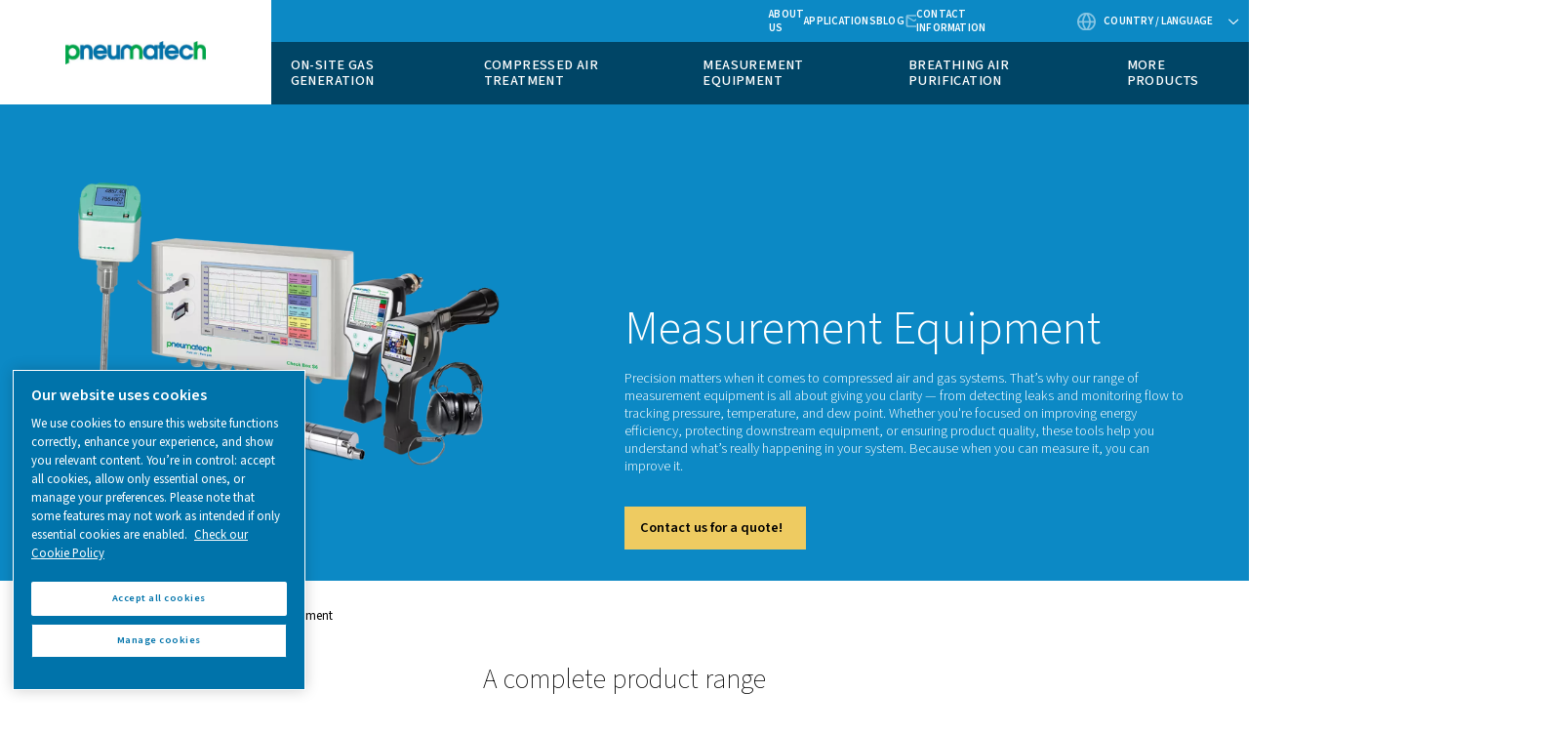

--- FILE ---
content_type: text/html; charset=UTF-8
request_url: https://www.pneumatech.com/en-au/measurement-equipment
body_size: 14304
content:

<!DOCTYPE HTML>
<html lang="en" dir="ltr">
<head>













        <!-- OneTrust Cookies Consent Notice start -->
<script defer="defer" type="text/javascript" src="https://rum.hlx.page/.rum/@adobe/helix-rum-js@%5E2/dist/rum-standalone.js" data-routing="env=prod,tier=publish,ams=Atlas Copco"></script>
<script type="text/javascript" src="https://cdn.cookielaw.org/consent/84855743-6564-471b-bcfb-6dc69fbb2bea/OtAutoBlock.js"></script>
<script src="https://cdn.cookielaw.org/scripttemplates/otSDKStub.js" type="text/javascript" charset="UTF-8" data-document-language="true" data-domain-script="84855743-6564-471b-bcfb-6dc69fbb2bea"></script>
<script type="text/javascript">
function OptanonWrapper() { }
</script>
<!-- OneTrust Cookies Consent Notice end -->
    

    
    
    
        
    
    <!-- Google Tag Manager -->
    <script>(function(w,d,s,l,i){w[l]=w[l]||[];w[l].push({'gtm.start':
    new Date().getTime(),event:'gtm.js'});var f=d.getElementsByTagName(s)[0],
    j=d.createElement(s),dl=l!='dataLayer'?'&l='+l:'';j.async=true;j.src=
    '//metrics.pneumatech.com/gtm.js?id='+i+dl;f.parentNode.insertBefore(j,f);
    })(window,document,'script','dataLayer','GTM-TNM2ZLD');</script>

    <!-- End Google Tag Manager -->

    
    <meta charset="UTF-8"/>

    

    <title>Measurement Equipment</title>
    <meta name="keywords" content="Pneumatech,Measurement equipment"/>
    <meta name="description" content="Improve the efficiency and reliability of your air and gas systems with precision measurement tools. Monitor flow, pressure, dew point, and power to gain valuable insights and optimize performance."/>
    <meta name="template" content="partner-cluster-product-page-template"/>
    <meta name="viewport" content="width=device-width, initial-scale=1"/>
    
    
        
    

     
    <!-- Tags -->
    <!-- Hreflang tags -->
    
        
            <link rel="alternate" hreflang="en-za" href="https://www.pneumatech.com/en-international/measurement-equipment"/>
        
            <link rel="alternate" hreflang="en-sg" href="https://www.pneumatech.com/en-international/measurement-equipment"/>
        
            <link rel="alternate" hreflang="en-ph" href="https://www.pneumatech.com/en-international/measurement-equipment"/>
        
            <link rel="alternate" hreflang="en-my" href="https://www.pneumatech.com/en-international/measurement-equipment"/>
        
            <link rel="alternate" hreflang="en-pk" href="https://www.pneumatech.com/en-international/measurement-equipment"/>
        
            <link rel="alternate" hreflang="en-ng" href="https://www.pneumatech.com/en-international/measurement-equipment"/>
        
            <link rel="alternate" hreflang="en-ke" href="https://www.pneumatech.com/en-international/measurement-equipment"/>
        
            <link rel="alternate" hreflang="en-ae" href="https://www.pneumatech.com/en-international/measurement-equipment"/>
        
            <link rel="alternate" hreflang="en-hk" href="https://www.pneumatech.com/en-international/measurement-equipment"/>
        
            <link rel="alternate" hreflang="en-bd" href="https://www.pneumatech.com/en-international/measurement-equipment"/>
        
            <link rel="alternate" hreflang="en-gh" href="https://www.pneumatech.com/en-international/measurement-equipment"/>
        
            <link rel="alternate" hreflang="en-jm" href="https://www.pneumatech.com/en-international/measurement-equipment"/>
        
            <link rel="alternate" hreflang="en-tt" href="https://www.pneumatech.com/en-international/measurement-equipment"/>
        
            <link rel="alternate" hreflang="en-bb" href="https://www.pneumatech.com/en-international/measurement-equipment"/>
        
            <link rel="alternate" hreflang="en-zw" href="https://www.pneumatech.com/en-international/measurement-equipment"/>
        
            <link rel="alternate" hreflang="en-ug" href="https://www.pneumatech.com/en-international/measurement-equipment"/>
        
            <link rel="alternate" hreflang="en-tz" href="https://www.pneumatech.com/en-international/measurement-equipment"/>
        
            <link rel="alternate" hreflang="en-na" href="https://www.pneumatech.com/en-international/measurement-equipment"/>
        
            <link rel="alternate" hreflang="en-mt" href="https://www.pneumatech.com/en-international/measurement-equipment"/>
        
            <link rel="alternate" hreflang="en-lk" href="https://www.pneumatech.com/en-international/measurement-equipment"/>
        
            <link rel="alternate" hreflang="en-np" href="https://www.pneumatech.com/en-international/measurement-equipment"/>
        
            <link rel="alternate" hreflang="en-af" href="https://www.pneumatech.com/en-international/measurement-equipment"/>
        
            <link rel="alternate" hreflang="en-al" href="https://www.pneumatech.com/en-international/measurement-equipment"/>
        
            <link rel="alternate" hreflang="en-ao" href="https://www.pneumatech.com/en-international/measurement-equipment"/>
        
            <link rel="alternate" hreflang="en-am" href="https://www.pneumatech.com/en-international/measurement-equipment"/>
        
            <link rel="alternate" hreflang="en-az" href="https://www.pneumatech.com/en-international/measurement-equipment"/>
        
            <link rel="alternate" hreflang="en-bs" href="https://www.pneumatech.com/en-international/measurement-equipment"/>
        
            <link rel="alternate" hreflang="en-bh" href="https://www.pneumatech.com/en-international/measurement-equipment"/>
        
            <link rel="alternate" hreflang="en-bd" href="https://www.pneumatech.com/en-international/measurement-equipment"/>
        
            <link rel="alternate" hreflang="en-by" href="https://www.pneumatech.com/en-international/measurement-equipment"/>
        
            <link rel="alternate" hreflang="en-bt" href="https://www.pneumatech.com/en-international/measurement-equipment"/>
        
            <link rel="alternate" hreflang="en-ba" href="https://www.pneumatech.com/en-international/measurement-equipment"/>
        
            <link rel="alternate" hreflang="en-bw" href="https://www.pneumatech.com/en-international/measurement-equipment"/>
        
            <link rel="alternate" hreflang="en-bn" href="https://www.pneumatech.com/en-international/measurement-equipment"/>
        
            <link rel="alternate" hreflang="en-bg" href="https://www.pneumatech.com/en-international/measurement-equipment"/>
        
            <link rel="alternate" hreflang="en-cv" href="https://www.pneumatech.com/en-international/measurement-equipment"/>
        
            <link rel="alternate" hreflang="en-hr" href="https://www.pneumatech.com/en-international/measurement-equipment"/>
        
            <link rel="alternate" hreflang="en-cu" href="https://www.pneumatech.com/en-international/measurement-equipment"/>
        
            <link rel="alternate" hreflang="en-cy" href="https://www.pneumatech.com/en-international/measurement-equipment"/>
        
            <link rel="alternate" hreflang="en-eg" href="https://www.pneumatech.com/en-international/measurement-equipment"/>
        
            <link rel="alternate" hreflang="en-gq" href="https://www.pneumatech.com/en-international/measurement-equipment"/>
        
            <link rel="alternate" hreflang="en-er" href="https://www.pneumatech.com/en-international/measurement-equipment"/>
        
            <link rel="alternate" hreflang="en-ee" href="https://www.pneumatech.com/en-international/measurement-equipment"/>
        
            <link rel="alternate" hreflang="en-et" href="https://www.pneumatech.com/en-international/measurement-equipment"/>
        
            <link rel="alternate" hreflang="en-fo" href="https://www.pneumatech.com/en-international/measurement-equipment"/>
        
            <link rel="alternate" hreflang="en-ga" href="https://www.pneumatech.com/en-international/measurement-equipment"/>
        
            <link rel="alternate" hreflang="en-gm" href="https://www.pneumatech.com/en-international/measurement-equipment"/>
        
            <link rel="alternate" hreflang="en-ge" href="https://www.pneumatech.com/en-international/measurement-equipment"/>
        
            <link rel="alternate" hreflang="en-gh" href="https://www.pneumatech.com/en-international/measurement-equipment"/>
        
            <link rel="alternate" hreflang="en-gr" href="https://www.pneumatech.com/en-international/measurement-equipment"/>
        
            <link rel="alternate" hreflang="en-gw" href="https://www.pneumatech.com/en-international/measurement-equipment"/>
        
            <link rel="alternate" hreflang="en-hu" href="https://www.pneumatech.com/en-international/measurement-equipment"/>
        
            <link rel="alternate" hreflang="en-is" href="https://www.pneumatech.com/en-international/measurement-equipment"/>
        
            <link rel="alternate" hreflang="en-iq" href="https://www.pneumatech.com/en-international/measurement-equipment"/>
        
            <link rel="alternate" hreflang="en-il" href="https://www.pneumatech.com/en-international/measurement-equipment"/>
        
            <link rel="alternate" hreflang="en-jo" href="https://www.pneumatech.com/en-international/measurement-equipment"/>
        
            <link rel="alternate" hreflang="en-kz" href="https://www.pneumatech.com/en-international/measurement-equipment"/>
        
            <link rel="alternate" hreflang="en-kw" href="https://www.pneumatech.com/en-international/measurement-equipment"/>
        
            <link rel="alternate" hreflang="en-kg" href="https://www.pneumatech.com/en-international/measurement-equipment"/>
        
            <link rel="alternate" hreflang="en-lv" href="https://www.pneumatech.com/en-international/measurement-equipment"/>
        
            <link rel="alternate" hreflang="en-lb" href="https://www.pneumatech.com/en-international/measurement-equipment"/>
        
            <link rel="alternate" hreflang="en-ls" href="https://www.pneumatech.com/en-international/measurement-equipment"/>
        
            <link rel="alternate" hreflang="en-lr" href="https://www.pneumatech.com/en-international/measurement-equipment"/>
        
            <link rel="alternate" hreflang="en-ly" href="https://www.pneumatech.com/en-international/measurement-equipment"/>
        
            <link rel="alternate" hreflang="en-lt" href="https://www.pneumatech.com/en-international/measurement-equipment"/>
        
            <link rel="alternate" hreflang="en-mg" href="https://www.pneumatech.com/en-international/measurement-equipment"/>
        
            <link rel="alternate" hreflang="en-mw" href="https://www.pneumatech.com/en-international/measurement-equipment"/>
        
            <link rel="alternate" hreflang="en-mu" href="https://www.pneumatech.com/en-international/measurement-equipment"/>
        
            <link rel="alternate" hreflang="en-md" href="https://www.pneumatech.com/en-international/measurement-equipment"/>
        
            <link rel="alternate" hreflang="en-mn" href="https://www.pneumatech.com/en-international/measurement-equipment"/>
        
            <link rel="alternate" hreflang="en-me" href="https://www.pneumatech.com/en-international/measurement-equipment"/>
        
            <link rel="alternate" hreflang="en-mz" href="https://www.pneumatech.com/en-international/measurement-equipment"/>
        
            <link rel="alternate" hreflang="en-na" href="https://www.pneumatech.com/en-international/measurement-equipment"/>
        
            <link rel="alternate" hreflang="en-np" href="https://www.pneumatech.com/en-international/measurement-equipment"/>
        
            <link rel="alternate" hreflang="en-mk" href="https://www.pneumatech.com/en-international/measurement-equipment"/>
        
            <link rel="alternate" hreflang="en-om" href="https://www.pneumatech.com/en-international/measurement-equipment"/>
        
            <link rel="alternate" hreflang="en-ps" href="https://www.pneumatech.com/en-international/measurement-equipment"/>
        
            <link rel="alternate" hreflang="en-qa" href="https://www.pneumatech.com/en-international/measurement-equipment"/>
        
            <link rel="alternate" hreflang="en-ro" href="https://www.pneumatech.com/en-international/measurement-equipment"/>
        
            <link rel="alternate" hreflang="en-rw" href="https://www.pneumatech.com/en-international/measurement-equipment"/>
        
            <link rel="alternate" hreflang="en-sa" href="https://www.pneumatech.com/en-international/measurement-equipment"/>
        
            <link rel="alternate" hreflang="en-sn" href="https://www.pneumatech.com/en-international/measurement-equipment"/>
        
            <link rel="alternate" hreflang="en-rs" href="https://www.pneumatech.com/en-international/measurement-equipment"/>
        
            <link rel="alternate" hreflang="en-sl" href="https://www.pneumatech.com/en-international/measurement-equipment"/>
        
            <link rel="alternate" hreflang="en-si" href="https://www.pneumatech.com/en-international/measurement-equipment"/>
        
            <link rel="alternate" hreflang="en-so" href="https://www.pneumatech.com/en-international/measurement-equipment"/>
        
            <link rel="alternate" hreflang="en-ss" href="https://www.pneumatech.com/en-international/measurement-equipment"/>
        
            <link rel="alternate" hreflang="en-lk" href="https://www.pneumatech.com/en-international/measurement-equipment"/>
        
            <link rel="alternate" hreflang="en-sd" href="https://www.pneumatech.com/en-international/measurement-equipment"/>
        
            <link rel="alternate" hreflang="en-tj" href="https://www.pneumatech.com/en-international/measurement-equipment"/>
        
            <link rel="alternate" hreflang="en-tz" href="https://www.pneumatech.com/en-international/measurement-equipment"/>
        
            <link rel="alternate" hreflang="en-tm" href="https://www.pneumatech.com/en-international/measurement-equipment"/>
        
            <link rel="alternate" hreflang="en-ug" href="https://www.pneumatech.com/en-international/measurement-equipment"/>
        
            <link rel="alternate" hreflang="en-ua" href="https://www.pneumatech.com/en-international/measurement-equipment"/>
        
            <link rel="alternate" hreflang="en-ae" href="https://www.pneumatech.com/en-international/measurement-equipment"/>
        
            <link rel="alternate" hreflang="en-uz" href="https://www.pneumatech.com/en-international/measurement-equipment"/>
        
            <link rel="alternate" hreflang="en-eh" href="https://www.pneumatech.com/en-international/measurement-equipment"/>
        
            <link rel="alternate" hreflang="en-ye" href="https://www.pneumatech.com/en-international/measurement-equipment"/>
        
            <link rel="alternate" hreflang="en-zm" href="https://www.pneumatech.com/en-international/measurement-equipment"/>
        
            <link rel="alternate" hreflang="en-zw" href="https://www.pneumatech.com/en-international/measurement-equipment"/>
        
            <link rel="alternate" hreflang="en-us" href="https://www.pneumatech.com/en-us/measurement-equipment"/>
        
            <link rel="alternate" hreflang="en-ca" href="https://www.pneumatech.com/en-ca/measurement-equipment"/>
        
            <link rel="alternate" hreflang="en-sea" href="https://www.pneumatech.com/en-sea/measurement-equipment"/>
        
            <link rel="alternate" hreflang="en-au" href="https://www.pneumatech.com/en-au/measurement-equipment"/>
        
            <link rel="alternate" hreflang="en-nz" href="https://www.pneumatech.com/en-nz/measurement-equipment"/>
        
            <link rel="alternate" hreflang="en-in" href="https://www.pneumatech.com/en-in/measurement-equipment"/>
        
            <link rel="alternate" hreflang="de-de" href="https://www.pneumatech.com/de-de/measurement-equipment"/>
        
            <link rel="alternate" hreflang="de-ch" href="https://www.pneumatech.com/de-ch/measurement-equipment"/>
        
            <link rel="alternate" hreflang="de-at" href="https://www.pneumatech.com/de-at/measurement-equipment"/>
        
            <link rel="alternate" hreflang="it-it" href="https://www.pneumatech.com/it-it/measurement-equipment"/>
        
            <link rel="alternate" hreflang="fr-bj" href="https://www.pneumatech.com/fr-international/measurement-equipment"/>
        
            <link rel="alternate" hreflang="fr-bf" href="https://www.pneumatech.com/fr-international/measurement-equipment"/>
        
            <link rel="alternate" hreflang="fr-bi" href="https://www.pneumatech.com/fr-international/measurement-equipment"/>
        
            <link rel="alternate" hreflang="fr-cm" href="https://www.pneumatech.com/fr-international/measurement-equipment"/>
        
            <link rel="alternate" hreflang="fr-cf" href="https://www.pneumatech.com/fr-international/measurement-equipment"/>
        
            <link rel="alternate" hreflang="fr-td" href="https://www.pneumatech.com/fr-international/measurement-equipment"/>
        
            <link rel="alternate" hreflang="fr-km" href="https://www.pneumatech.com/fr-international/measurement-equipment"/>
        
            <link rel="alternate" hreflang="fr-cg" href="https://www.pneumatech.com/fr-international/measurement-equipment"/>
        
            <link rel="alternate" hreflang="fr-dj" href="https://www.pneumatech.com/fr-international/measurement-equipment"/>
        
            <link rel="alternate" hreflang="fr-ga" href="https://www.pneumatech.com/fr-international/measurement-equipment"/>
        
            <link rel="alternate" hreflang="fr-gn" href="https://www.pneumatech.com/fr-international/measurement-equipment"/>
        
            <link rel="alternate" hreflang="fr-ci" href="https://www.pneumatech.com/fr-international/measurement-equipment"/>
        
            <link rel="alternate" hreflang="fr-ml" href="https://www.pneumatech.com/fr-international/measurement-equipment"/>
        
            <link rel="alternate" hreflang="fr-mr" href="https://www.pneumatech.com/fr-international/measurement-equipment"/>
        
            <link rel="alternate" hreflang="fr-ma" href="https://www.pneumatech.com/fr-international/measurement-equipment"/>
        
            <link rel="alternate" hreflang="fr-ne" href="https://www.pneumatech.com/fr-international/measurement-equipment"/>
        
            <link rel="alternate" hreflang="fr-sn" href="https://www.pneumatech.com/fr-international/measurement-equipment"/>
        
            <link rel="alternate" hreflang="fr-sc" href="https://www.pneumatech.com/fr-international/measurement-equipment"/>
        
            <link rel="alternate" hreflang="fr-tg" href="https://www.pneumatech.com/fr-international/measurement-equipment"/>
        
            <link rel="alternate" hreflang="fr-tn" href="https://www.pneumatech.com/fr-international/measurement-equipment"/>
        
            <link rel="alternate" hreflang="fr-fr" href="https://www.pneumatech.com/fr-fr/measurement-equipment"/>
        
            <link rel="alternate" hreflang="fr-be" href="https://www.pneumatech.com/fr-be/measurement-equipment"/>
        
            <link rel="alternate" hreflang="nl-nl" href="https://www.pneumatech.com/nl-nl/measurement-equipment"/>
        
            <link rel="alternate" hreflang="nl-nl" href="https://www.pneumatech.com/nl-be/measurement-equipment"/>
        
            <link rel="alternate" hreflang="sv-se" href="https://www.pneumatech.com/sv-se/measurement-equipment"/>
        
            <link rel="alternate" hreflang="nb-no" href="https://www.pneumatech.com/nb-no/measurement-equipment"/>
        
            <link rel="alternate" hreflang="da-dk" href="https://www.pneumatech.com/da-dk/measurement-equipment"/>
        
            <link rel="alternate" hreflang="cs-cz" href="https://www.pneumatech.com/cs-cz/measurement-equipment"/>
        
            <link rel="alternate" hreflang="es-es" href="https://www.pneumatech.com/es-es/measurement-equipment"/>
        
            <link rel="alternate" hreflang="es-ar" href="https://www.pneumatech.com/es-latam/measurement-equipment"/>
        
            <link rel="alternate" hreflang="es-bo" href="https://www.pneumatech.com/es-latam/measurement-equipment"/>
        
            <link rel="alternate" hreflang="es-cl" href="https://www.pneumatech.com/es-latam/measurement-equipment"/>
        
            <link rel="alternate" hreflang="es-co" href="https://www.pneumatech.com/es-latam/measurement-equipment"/>
        
            <link rel="alternate" hreflang="es-cr" href="https://www.pneumatech.com/es-latam/measurement-equipment"/>
        
            <link rel="alternate" hreflang="es-cu" href="https://www.pneumatech.com/es-latam/measurement-equipment"/>
        
            <link rel="alternate" hreflang="es-do" href="https://www.pneumatech.com/es-latam/measurement-equipment"/>
        
            <link rel="alternate" hreflang="es-ec" href="https://www.pneumatech.com/es-latam/measurement-equipment"/>
        
            <link rel="alternate" hreflang="es-sv" href="https://www.pneumatech.com/es-latam/measurement-equipment"/>
        
            <link rel="alternate" hreflang="es-gt" href="https://www.pneumatech.com/es-latam/measurement-equipment"/>
        
            <link rel="alternate" hreflang="es-hn" href="https://www.pneumatech.com/es-latam/measurement-equipment"/>
        
            <link rel="alternate" hreflang="es-ni" href="https://www.pneumatech.com/es-latam/measurement-equipment"/>
        
            <link rel="alternate" hreflang="es-pa" href="https://www.pneumatech.com/es-latam/measurement-equipment"/>
        
            <link rel="alternate" hreflang="es-py" href="https://www.pneumatech.com/es-latam/measurement-equipment"/>
        
            <link rel="alternate" hreflang="es-pe" href="https://www.pneumatech.com/es-latam/measurement-equipment"/>
        
            <link rel="alternate" hreflang="es-pr" href="https://www.pneumatech.com/es-latam/measurement-equipment"/>
        
            <link rel="alternate" hreflang="es-uy" href="https://www.pneumatech.com/es-latam/measurement-equipment"/>
        
            <link rel="alternate" hreflang="es-ve" href="https://www.pneumatech.com/es-latam/measurement-equipment"/>
        
            <link rel="alternate" hreflang="pl-pl" href="https://www.pneumatech.com/pl-pl/measurement-equipment"/>
        
            <link rel="alternate" hreflang="tr-tr" href="https://www.pneumatech.com/tr-tr/measurement-equipment"/>
        
            <link rel="alternate" hreflang="pt-br" href="https://www.pneumatech.com/pt-br/measurement-equipment"/>
        
            <link rel="alternate" hreflang="fi-fi" href="https://www.pneumatech.com/fi-fi/measurement-equipment"/>
        
            <link rel="alternate" hreflang="en-gb" href="https://www.pneumatech.com/en-uk/measurement-equipment"/>
        
            <link rel="alternate" hreflang="en-ie" href="https://www.pneumatech.com/en-uk/measurement-equipment"/>
        
        
    
    <!-- Pagination tags -->
    
        
    

    <!-- Canonical tags -->
    
        
            <link rel="canonical" href="https://www.pneumatech.com/en-au/measurement-equipment"/>
        
    
    
    <!-- Open Graph meta tags -->
    <meta property="og:image" content="https://www.pneumatech.com/content/dam/brands/Pneumatech/brand-framework-2-0/products/measurement-and-monitoring/measurement-equipment/Measurement_equipment_family_picture_correct.png"/>
    <meta property="og:image:width" content="800"/>
    <meta property="og:image:height" content="800"/>
    <meta property="og:title" content="Measurement Equipment"/>
    <meta property="og:description" content="Improve the efficiency and reliability of your air and gas systems with precision measurement tools. Monitor flow, pressure, dew point, and power to gain valuable insights and optimize performance."/>
    <meta property="og:type" content="article"/>
    <meta property="og:url" content="https://www.pneumatech.com/en-au/measurement-equipment"/>
    <meta property="og:site_name" content="Pneumatech"/>

    <!-- Twitter meta tags -->
    <meta name="twitter:title" content="Measurement Equipment"/>
    <meta name="twitter:description" content="Improve the efficiency and reliability of your air and gas systems with precision measurement tools. Monitor flow, pressure, dew point, and power to gain valuable insights and optimize performance."/>
    <meta name="twitter:card"/>
    <meta name="twitter:site"/>



    <!-- Tags end -->
    

<!--
<sly
        data-sly-use.clientLib="/libs/granite/sightly/templates/clientlib.html"
        data-sly-call=""
        data-sly-unwrap />
-->















    




    
    
    

    

    
    <script src="/etc.clientlibs/brandsv2/clientlibs/alup/clientlib-preloaded.lc-1768996013146-lc.min.js"></script>
<script src="/etc.clientlibs/brandsv2/clientlibs/pneumatech/clientlib-preloaded.lc-1768996013146-lc.min.js"></script>


    
    <link rel="stylesheet" href="/etc.clientlibs/settings/wcm/designs/accommons/clientlib-corecomponents.lc-1768996013146-lc.min.css" type="text/css">
<link rel="stylesheet" href="/etc.clientlibs/brandsv2/clientlibs/clientlib-grid.lc-1768996013146-lc.min.css" type="text/css">
<link rel="stylesheet" href="/etc.clientlibs/brandsv2/clientlibs/clientlib-components.lc-1768996013146-lc.min.css" type="text/css">
<link rel="stylesheet" href="/etc.clientlibs/brandsv2/clientlibs/alup/clientlib-main.lc-1768996013146-lc.min.css" type="text/css">
<link rel="stylesheet" href="/etc.clientlibs/brandsv2/clientlibs/pneumatech/clientlib-main.lc-1768996013146-lc.min.css" type="text/css">


    
    

    
    <link rel="icon" sizes="192x192" href="/etc.clientlibs/brandsv2/clientlibs/pneumatech/clientlib-main/resources/icon-192x192.png"/>
    <link rel="apple-touch-icon" sizes="180x180" href="/etc.clientlibs/brandsv2/clientlibs/pneumatech/clientlib-main/resources/apple-touch-icon-180x180.png"/>
    <link rel="apple-touch-icon" sizes="167x167" href="/etc.clientlibs/brandsv2/clientlibs/pneumatech/clientlib-main/resources/apple-touch-icon-167x167.png"/>
    <link rel="apple-touch-icon" sizes="152x152" href="/etc.clientlibs/brandsv2/clientlibs/pneumatech/clientlib-main/resources/apple-touch-icon-152x152.png"/>
    <link rel="apple-touch-icon" sizes="120x120" href="/etc.clientlibs/brandsv2/clientlibs/pneumatech/clientlib-main/resources/apple-touch-icon-120x120.png"/>
    <meta name="msapplication-square310x310logo" content="/etc.clientlibs/brandsv2/clientlibs/pneumatech/clientlib-main/resources/icon-310x310.png"/>
    <meta name="msapplication-wide310x150logo" content="/etc.clientlibs/brandsv2/clientlibs/pneumatech/clientlib-main/resources/icon-310x150.png"/>
    <meta name="msapplication-square150x150logo" content="/etc.clientlibs/brandsv2/clientlibs/pneumatech/clientlib-main/resources/icon-150x150.png"/>
    <meta name="msapplication-square70x70logo" content="/etc.clientlibs/brandsv2/clientlibs/pneumatech/clientlib-main/resources/icon-70x70.png"/>


    
    
    

    <div id="onetrust-hide-domains" data-one-trust-splash-hide-domains="[&#34;www.atlascopco.com&#34;,&#34;www.cp.com&#34;,&#34;www.alup.com&#34;,&#34;www.ceccato.com&#34;,&#34;www.mark-compressors.com&#34;,&#34;www.mustangairservices.com&#34;,&#34;www.pneumatech.com&#34;,&#34;www.beaconmedaes.com&#34;,&#34;www.mymedgas.com&#34;,&#34;cp.com&#34;,&#34;tools.cp.com&#34;,&#34;power-technique.cp.com&#34;,&#34;compressors.cp.com&#34;,&#34;media.beaconmedaes.com&#34;,&#34;www.eco-steamandheating.com&#34;,&#34;www.media.isravision.com&#34;,&#34;nano-purification.com&#34;,&#34;cpcpumps.com&#34;,&#34;dekkervacuum.com&#34;,&#34;www.compresseurs-mauguiere.com&#34;,&#34;www.compressors.geveke.com&#34;,&#34;www.class1inc.com&#34;]"></div>

    <!-- onetrust listener function, also called when banner is loaded -->
    <script>
        function OptanonWrapper() {

            const privacyPolicyLink = 'https://www.pneumatech.com/en-au/privacy';
            let privacyPolicyLabel = 'Check our Cookie Policy';

            const oneTrustLinks = $("#onetrust-consent-sdk #onetrust-policy-text a");
            const pcLinks = $("#onetrust-consent-sdk #ot-pc-desc a");

            if(oneTrustLinks.length) {
                $(oneTrustLinks[0]).text(privacyPolicyLabel);

                if(privacyPolicyLink) {
                    oneTrustLinks[0].href = privacyPolicyLink;
                }
            }

            if(pcLinks.length) {
                $(pcLinks[0]).text(privacyPolicyLabel);

                if(privacyPolicyLink) {
                    pcLinks[0].href = privacyPolicyLink;
                }
            }
        }
    </script>

    <script>
        var hideDomains = document.querySelector('#onetrust-hide-domains').dataset.oneTrustSplashHideDomains;
        if(hideDomains && window.location.pathname === "/") {
            var shouldHide = false;

            for(var domain of JSON.parse(hideDomains)) {
                if(domain === window.location.hostname) {
                    shouldHide = true;
                }
            }

            if(shouldHide) {
                var styleEl = document.createElement('style');
                styleEl.textContent =
                        ".ot-sdk-container {display: none !important;}\n" +
                        ".onetrust-pc-dark-filter.ot-fade-in {display: none !important;}";
                document.head.appendChild(styleEl);
            }
        }
    </script>


    
     


<script>

  var digitalData = {
    page: {
      pageInfo:{
        pageID:"\/content\/brands\/pneumatech\/en\u002Dau\/measurement\u002Dequipment",
        onsiteSearchCategory:"",
        onsiteSearchTerm:"",
        onsiteSearchResults:"",
        htmlStatus:"200",
        errorpage:""
      },
      category:{
        primaryCategory: "en\u002Dau",
        subCategory1:"measurement\u002Dequipment",
        subCategory2:"",
        subCategory3:"",
        subCategory4:"",
        subCategory5:"",
        subCategory6:"",
        pageType:"\/conf\/brandsv2\/pneumatech\/settings\/wcm\/templates\/partner\u002Dcluster\u002Dproduct\u002Dpage\u002Dtemplate",
        businessDivision:"Industrial Air",
        businessArea:"CT"
      },
      attributes:{
        language:"English",
        digitalChannel:"atlas copco: web",
        brand:"Pneumatech",
        rootBrand:"pneumatech",
        environment:"true",
        country:"Australia",
        onsiteSearchType:"",
        downloadType:"",
        tags:"[\x22brands:brands\u002D2\u002D0\/partner\u002Dbrands\u002D\/pneumatech\x22,\x22brands:brands\u002D2\u002D0\/product\/type\/measurement\u002Dequipment\x22]"
      }
    },
    user:{
      profileInfo:{
        profileID:"",
        author: "false"
      },
      attributes:{
        loginStatus:""
      }
    }
  };
  digitalData.event=[];
  digitalData.product=[];
  digitalData.component=[];
  //TODO: change to new brands v2 product detail resource type once available
  if( false){
    var pagename = "measurement\u002Dequipment";
    digitalData.product.push({productInfo:{ productName : pagename  }});
  }

</script>
</head>
<body class="product page basicpage ds-alup ds-pneumatech partner-cluster-product-page-template" id="page-cf1bf60584" data-cmp-link-accessibility-enabled data-cmp-link-accessibility-text="opens in a new tab">



    




    


    
    
    <!-- Google Tag Manager (noscript) -->
    <noscript><iframe src="//metrics.pneumatech.com/ns.html?id=GTM-TNM2ZLD" height="0" width="0" style="display:none;visibility:hidden"></iframe></noscript>

    <!-- End Google Tag Manager (noscript) -->


<header class="header container responsivegrid ds-brand-header">

    
    
    
    <div id="header-11360533d9" class="cmp-container">
        
        <div class="container responsivegrid ds-brand-header__navigation-row">

    
    
    
    <div id="container-7a51c755b9" class="cmp-container">
        
        <div class="image">
<div data-asset-id="e61ea698-b685-45c0-9de4-0aa115dc5c05" id="image-1b93222cc9" class="cmp-image" itemscope itemtype="http://schema.org/ImageObject">
    <a class="cmp-image__link" href="/en-au">
        <img srcset="//atlascopco.scene7.com/is/image/atlascopco/5ac55102-035d-46bc-8211-b14197203792?$landscape1600$&amp;fit=stretch,1 1600w,//atlascopco.scene7.com/is/image/atlascopco/5ac55102-035d-46bc-8211-b14197203792?$landscape1280$&amp;fit=stretch,1 1280w,//atlascopco.scene7.com/is/image/atlascopco/5ac55102-035d-46bc-8211-b14197203792?$landscape950$&amp;fit=stretch,1 950w,//atlascopco.scene7.com/is/image/atlascopco/5ac55102-035d-46bc-8211-b14197203792?$landscape800$ 800w,//atlascopco.scene7.com/is/image/atlascopco/5ac55102-035d-46bc-8211-b14197203792?$landscape600$ 600w,//atlascopco.scene7.com/is/image/atlascopco/5ac55102-035d-46bc-8211-b14197203792?$landscape400$ 400w" src="//atlascopco.scene7.com/is/image/atlascopco/5ac55102-035d-46bc-8211-b14197203792" class="cmp-image__image" itemprop="contentUrl" width="800" height="132" alt="pneumatech logo"/>
    </a>
    
    
</div>

    

</div>
<div class="button ds-brand-header__mobile-toggler">
<button type="button" id="button-1de2725715" class="cmp-button">
    
    

    <span class="cmp-button__text">More</span>
</button>



</div>

        
    </div>

</div>
<div class="container responsivegrid ds-brand-header__navigation">

    
    
    
    <div id="container-04200e3ff6" class="cmp-container">
        
        <div class="container responsivegrid ds-brand-top-bar">

    
    
    
    <div id="container-d93073a349" class="cmp-container">
        
        <div class="container responsivegrid ds-brand-top-bar__navigation">

    
    
    
    <div id="container-3caf2bd109" class="cmp-container">
        
        <div class="button">
<a id="button-a4d0fa51d0" class="cmp-button" href="/en-au/about-us" target="_self">
    
    

    <span class="cmp-button__text">About us</span>
</a>



</div>
<div class="button">
<a id="button-751208b098" class="cmp-button" href="/en-au/applications" target="_self">
    
    

    <span class="cmp-button__text">Applications</span>
</a>



</div>
<div class="button">
<a id="button-d5a6480de4" class="cmp-button" href="/en-au/blog" target="_self">
    
    

    <span class="cmp-button__text">Blog</span>
</a>



</div>
<div class="button button--contacts">
<a id="button-598d5a74f1" class="cmp-button" href="/en-au/contact-us" target="_self">
    
    

    <span class="cmp-button__text">Contact Information</span>
</a>



</div>
<div class="container responsivegrid ds-brand-language-switcher">

    
    
    
    <div id="container-b1b70f3dcf" class="cmp-container">
        
        <div class="button button--language">
<button type="button" id="button-5a6f45315b" class="cmp-button">
    
    

    <span class="cmp-button__text">Country / Language</span>
</button>



</div>
<div class="languagenavigation">
<nav class="cmp-languagenavigation">
    <ul class="cmp-languagenavigation__group">
        
    <li class="cmp-languagenavigation__item cmp-languagenavigation__item--countrycode-International cmp-languagenavigation__item--langcode-com.atlascopco.aem.brandsv2.core.models.corecomponents.brandlanguagenavigation.LanguagesItems@55c1e485,com.atlascopco.aem.brandsv2.core.models.corecomponents.brandlanguagenavigation.LanguagesItems@1b5d1497 cmp-languagenavigation__item--level-0">
        
    <span class="cmp-languagenavigation__item-title" lang="com.atlascopco.aem.brandsv2.core.models.corecomponents.brandlanguagenavigation.LanguagesItems@55c1e485,com.atlascopco.aem.brandsv2.core.models.corecomponents.brandlanguagenavigation.LanguagesItems@1b5d1497">International</span>
    

        
    <ul class="cmp-languagenavigation__group">
        
    <li class="cmp-languagenavigation__item cmp-languagenavigation__item--langcode-English cmp-languagenavigation__item--level-0">
        
    
    <a class="cmp-languagenavigation__item-link" hreflang="English" lang="English" rel="alternate" href="/en-international/measurement-equipment">English</a>

        
    </li>

    
        
    <li class="cmp-languagenavigation__item cmp-languagenavigation__item--langcode-French cmp-languagenavigation__item--level-0">
        
    
    <a class="cmp-languagenavigation__item-link" hreflang="French" lang="French" rel="alternate" href="/fr-international/measurement-equipment">French</a>

        
    </li>

    </ul>

    </li>

    
        
    <li class="cmp-languagenavigation__item cmp-languagenavigation__item--countrycode-Australia cmp-languagenavigation__item--langcode-com.atlascopco.aem.brandsv2.core.models.corecomponents.brandlanguagenavigation.LanguagesItems@16991d0a cmp-languagenavigation__item--level-0">
        
    <span class="cmp-languagenavigation__item-title" lang="com.atlascopco.aem.brandsv2.core.models.corecomponents.brandlanguagenavigation.LanguagesItems@16991d0a">Australia</span>
    

        
    <ul class="cmp-languagenavigation__group">
        
    <li class="cmp-languagenavigation__item cmp-languagenavigation__item--langcode-English cmp-languagenavigation__item--level-0">
        
    
    <a class="cmp-languagenavigation__item-link" hreflang="English" lang="English" rel="alternate" href="/en-au/measurement-equipment">English</a>

        
    </li>

    </ul>

    </li>

    
        
    <li class="cmp-languagenavigation__item cmp-languagenavigation__item--countrycode-Austria cmp-languagenavigation__item--langcode-com.atlascopco.aem.brandsv2.core.models.corecomponents.brandlanguagenavigation.LanguagesItems@76d7cb8d cmp-languagenavigation__item--level-0">
        
    <span class="cmp-languagenavigation__item-title" lang="com.atlascopco.aem.brandsv2.core.models.corecomponents.brandlanguagenavigation.LanguagesItems@76d7cb8d">Austria</span>
    

        
    <ul class="cmp-languagenavigation__group">
        
    <li class="cmp-languagenavigation__item cmp-languagenavigation__item--langcode-German cmp-languagenavigation__item--level-0">
        
    
    <a class="cmp-languagenavigation__item-link" hreflang="German" lang="German" rel="alternate" href="/de-at/measurement-equipment">German</a>

        
    </li>

    </ul>

    </li>

    
        
    <li class="cmp-languagenavigation__item cmp-languagenavigation__item--countrycode-Belgium cmp-languagenavigation__item--langcode-com.atlascopco.aem.brandsv2.core.models.corecomponents.brandlanguagenavigation.LanguagesItems@2ce8fc1e,com.atlascopco.aem.brandsv2.core.models.corecomponents.brandlanguagenavigation.LanguagesItems@5f62acb8 cmp-languagenavigation__item--level-0">
        
    <span class="cmp-languagenavigation__item-title" lang="com.atlascopco.aem.brandsv2.core.models.corecomponents.brandlanguagenavigation.LanguagesItems@2ce8fc1e,com.atlascopco.aem.brandsv2.core.models.corecomponents.brandlanguagenavigation.LanguagesItems@5f62acb8">Belgium</span>
    

        
    <ul class="cmp-languagenavigation__group">
        
    <li class="cmp-languagenavigation__item cmp-languagenavigation__item--langcode-Dutch cmp-languagenavigation__item--level-0">
        
    
    <a class="cmp-languagenavigation__item-link" hreflang="Dutch" lang="Dutch" rel="alternate" href="/nl-be/measurement-equipment">Dutch</a>

        
    </li>

    
        
    <li class="cmp-languagenavigation__item cmp-languagenavigation__item--langcode-French cmp-languagenavigation__item--level-0">
        
    
    <a class="cmp-languagenavigation__item-link" hreflang="French" lang="French" rel="alternate" href="/fr-be/measurement-equipment">French</a>

        
    </li>

    </ul>

    </li>

    
        
    <li class="cmp-languagenavigation__item cmp-languagenavigation__item--countrycode-Brazil cmp-languagenavigation__item--langcode-com.atlascopco.aem.brandsv2.core.models.corecomponents.brandlanguagenavigation.LanguagesItems@14d9b13 cmp-languagenavigation__item--level-0">
        
    <span class="cmp-languagenavigation__item-title" lang="com.atlascopco.aem.brandsv2.core.models.corecomponents.brandlanguagenavigation.LanguagesItems@14d9b13">Brazil</span>
    

        
    <ul class="cmp-languagenavigation__group">
        
    <li class="cmp-languagenavigation__item cmp-languagenavigation__item--langcode-Brazilian Portuguese cmp-languagenavigation__item--level-0">
        
    
    <a class="cmp-languagenavigation__item-link" hreflang="Brazilian Portuguese" lang="Brazilian Portuguese" rel="alternate" href="/pt-br/measurement-equipment">Brazilian Portuguese</a>

        
    </li>

    </ul>

    </li>

    
        
    <li class="cmp-languagenavigation__item cmp-languagenavigation__item--countrycode-Canada cmp-languagenavigation__item--langcode-com.atlascopco.aem.brandsv2.core.models.corecomponents.brandlanguagenavigation.LanguagesItems@498eb314 cmp-languagenavigation__item--level-0">
        
    <span class="cmp-languagenavigation__item-title" lang="com.atlascopco.aem.brandsv2.core.models.corecomponents.brandlanguagenavigation.LanguagesItems@498eb314">Canada</span>
    

        
    <ul class="cmp-languagenavigation__group">
        
    <li class="cmp-languagenavigation__item cmp-languagenavigation__item--langcode-English cmp-languagenavigation__item--level-0">
        
    
    <a class="cmp-languagenavigation__item-link" hreflang="English" lang="English" rel="alternate" href="/en-ca/measurement-equipment">English</a>

        
    </li>

    </ul>

    </li>

    
        
    <li class="cmp-languagenavigation__item cmp-languagenavigation__item--countrycode-Czechia cmp-languagenavigation__item--langcode-com.atlascopco.aem.brandsv2.core.models.corecomponents.brandlanguagenavigation.LanguagesItems@22edbe37 cmp-languagenavigation__item--level-0">
        
    <span class="cmp-languagenavigation__item-title" lang="com.atlascopco.aem.brandsv2.core.models.corecomponents.brandlanguagenavigation.LanguagesItems@22edbe37">Czechia</span>
    

        
    <ul class="cmp-languagenavigation__group">
        
    <li class="cmp-languagenavigation__item cmp-languagenavigation__item--langcode-Czech cmp-languagenavigation__item--level-0">
        
    
    <a class="cmp-languagenavigation__item-link" hreflang="Czech" lang="Czech" rel="alternate" href="/cs-cz/measurement-equipment">Czech</a>

        
    </li>

    </ul>

    </li>

    
        
    <li class="cmp-languagenavigation__item cmp-languagenavigation__item--countrycode-Denmark cmp-languagenavigation__item--langcode-com.atlascopco.aem.brandsv2.core.models.corecomponents.brandlanguagenavigation.LanguagesItems@68a0d1be cmp-languagenavigation__item--level-0">
        
    <span class="cmp-languagenavigation__item-title" lang="com.atlascopco.aem.brandsv2.core.models.corecomponents.brandlanguagenavigation.LanguagesItems@68a0d1be">Denmark</span>
    

        
    <ul class="cmp-languagenavigation__group">
        
    <li class="cmp-languagenavigation__item cmp-languagenavigation__item--langcode-Danish cmp-languagenavigation__item--level-0">
        
    
    <a class="cmp-languagenavigation__item-link" hreflang="Danish" lang="Danish" rel="alternate" href="/da-dk/measurement-equipment">Danish</a>

        
    </li>

    </ul>

    </li>

    
        
    <li class="cmp-languagenavigation__item cmp-languagenavigation__item--countrycode-Finland cmp-languagenavigation__item--langcode-com.atlascopco.aem.brandsv2.core.models.corecomponents.brandlanguagenavigation.LanguagesItems@5584aba cmp-languagenavigation__item--level-0">
        
    <span class="cmp-languagenavigation__item-title" lang="com.atlascopco.aem.brandsv2.core.models.corecomponents.brandlanguagenavigation.LanguagesItems@5584aba">Finland</span>
    

        
    <ul class="cmp-languagenavigation__group">
        
    <li class="cmp-languagenavigation__item cmp-languagenavigation__item--langcode-Finnish cmp-languagenavigation__item--level-0">
        
    
    <a class="cmp-languagenavigation__item-link" hreflang="Finnish" lang="Finnish" rel="alternate" href="/fi-fi/measurement-equipment">Finnish</a>

        
    </li>

    </ul>

    </li>

    
        
    <li class="cmp-languagenavigation__item cmp-languagenavigation__item--countrycode-France cmp-languagenavigation__item--langcode-com.atlascopco.aem.brandsv2.core.models.corecomponents.brandlanguagenavigation.LanguagesItems@39724f16 cmp-languagenavigation__item--level-0">
        
    <span class="cmp-languagenavigation__item-title" lang="com.atlascopco.aem.brandsv2.core.models.corecomponents.brandlanguagenavigation.LanguagesItems@39724f16">France</span>
    

        
    <ul class="cmp-languagenavigation__group">
        
    <li class="cmp-languagenavigation__item cmp-languagenavigation__item--langcode-French cmp-languagenavigation__item--level-0">
        
    
    <a class="cmp-languagenavigation__item-link" hreflang="French" lang="French" rel="alternate" href="/fr-fr/measurement-equipment">French</a>

        
    </li>

    </ul>

    </li>

    
        
    <li class="cmp-languagenavigation__item cmp-languagenavigation__item--countrycode-Germany cmp-languagenavigation__item--langcode-com.atlascopco.aem.brandsv2.core.models.corecomponents.brandlanguagenavigation.LanguagesItems@76215209 cmp-languagenavigation__item--level-0">
        
    <span class="cmp-languagenavigation__item-title" lang="com.atlascopco.aem.brandsv2.core.models.corecomponents.brandlanguagenavigation.LanguagesItems@76215209">Germany</span>
    

        
    <ul class="cmp-languagenavigation__group">
        
    <li class="cmp-languagenavigation__item cmp-languagenavigation__item--langcode-German cmp-languagenavigation__item--level-0">
        
    
    <a class="cmp-languagenavigation__item-link" hreflang="German" lang="German" rel="alternate" href="/de-de/measurement-equipment">German</a>

        
    </li>

    </ul>

    </li>

    
        
    <li class="cmp-languagenavigation__item cmp-languagenavigation__item--countrycode-India cmp-languagenavigation__item--langcode-com.atlascopco.aem.brandsv2.core.models.corecomponents.brandlanguagenavigation.LanguagesItems@18625052 cmp-languagenavigation__item--level-0">
        
    <span class="cmp-languagenavigation__item-title" lang="com.atlascopco.aem.brandsv2.core.models.corecomponents.brandlanguagenavigation.LanguagesItems@18625052">India</span>
    

        
    <ul class="cmp-languagenavigation__group">
        
    <li class="cmp-languagenavigation__item cmp-languagenavigation__item--langcode-English cmp-languagenavigation__item--level-0">
        
    
    <a class="cmp-languagenavigation__item-link" hreflang="English" lang="English" rel="alternate" href="/en-in/measurement-equipment">English</a>

        
    </li>

    </ul>

    </li>

    
        
    <li class="cmp-languagenavigation__item cmp-languagenavigation__item--countrycode-Italy cmp-languagenavigation__item--langcode-com.atlascopco.aem.brandsv2.core.models.corecomponents.brandlanguagenavigation.LanguagesItems@5fa8c47e cmp-languagenavigation__item--level-0">
        
    <span class="cmp-languagenavigation__item-title" lang="com.atlascopco.aem.brandsv2.core.models.corecomponents.brandlanguagenavigation.LanguagesItems@5fa8c47e">Italy</span>
    

        
    <ul class="cmp-languagenavigation__group">
        
    <li class="cmp-languagenavigation__item cmp-languagenavigation__item--langcode-Italian cmp-languagenavigation__item--level-0">
        
    
    <a class="cmp-languagenavigation__item-link" hreflang="Italian" lang="Italian" rel="alternate" href="/it-it/measurement-equipment">Italian</a>

        
    </li>

    </ul>

    </li>

    
        
    <li class="cmp-languagenavigation__item cmp-languagenavigation__item--countrycode-Latin America cmp-languagenavigation__item--langcode-com.atlascopco.aem.brandsv2.core.models.corecomponents.brandlanguagenavigation.LanguagesItems@74092a62 cmp-languagenavigation__item--level-0">
        
    <span class="cmp-languagenavigation__item-title" lang="com.atlascopco.aem.brandsv2.core.models.corecomponents.brandlanguagenavigation.LanguagesItems@74092a62">Latin America</span>
    

        
    <ul class="cmp-languagenavigation__group">
        
    <li class="cmp-languagenavigation__item cmp-languagenavigation__item--langcode-Spanish cmp-languagenavigation__item--level-0">
        
    
    <a class="cmp-languagenavigation__item-link" hreflang="Spanish" lang="Spanish" rel="alternate" href="/es-latam/measurement-equipment">Spanish</a>

        
    </li>

    </ul>

    </li>

    
        
    <li class="cmp-languagenavigation__item cmp-languagenavigation__item--countrycode-Netherlands cmp-languagenavigation__item--langcode-com.atlascopco.aem.brandsv2.core.models.corecomponents.brandlanguagenavigation.LanguagesItems@8c48ff0 cmp-languagenavigation__item--level-0">
        
    <span class="cmp-languagenavigation__item-title" lang="com.atlascopco.aem.brandsv2.core.models.corecomponents.brandlanguagenavigation.LanguagesItems@8c48ff0">Netherlands</span>
    

        
    <ul class="cmp-languagenavigation__group">
        
    <li class="cmp-languagenavigation__item cmp-languagenavigation__item--langcode-Dutch cmp-languagenavigation__item--level-0">
        
    
    <a class="cmp-languagenavigation__item-link" hreflang="Dutch" lang="Dutch" rel="alternate" href="/nl-nl/measurement-equipment">Dutch</a>

        
    </li>

    </ul>

    </li>

    
        
    <li class="cmp-languagenavigation__item cmp-languagenavigation__item--countrycode-New Zealand cmp-languagenavigation__item--langcode-com.atlascopco.aem.brandsv2.core.models.corecomponents.brandlanguagenavigation.LanguagesItems@22eae7a cmp-languagenavigation__item--level-0">
        
    <span class="cmp-languagenavigation__item-title" lang="com.atlascopco.aem.brandsv2.core.models.corecomponents.brandlanguagenavigation.LanguagesItems@22eae7a">New Zealand</span>
    

        
    <ul class="cmp-languagenavigation__group">
        
    <li class="cmp-languagenavigation__item cmp-languagenavigation__item--langcode-English cmp-languagenavigation__item--level-0">
        
    
    <a class="cmp-languagenavigation__item-link" hreflang="English" lang="English" rel="alternate" href="/en-nz/measurement-equipment">English</a>

        
    </li>

    </ul>

    </li>

    
        
    <li class="cmp-languagenavigation__item cmp-languagenavigation__item--countrycode-Norway cmp-languagenavigation__item--langcode-com.atlascopco.aem.brandsv2.core.models.corecomponents.brandlanguagenavigation.LanguagesItems@1b3c1175 cmp-languagenavigation__item--level-0">
        
    <span class="cmp-languagenavigation__item-title" lang="com.atlascopco.aem.brandsv2.core.models.corecomponents.brandlanguagenavigation.LanguagesItems@1b3c1175">Norway</span>
    

        
    <ul class="cmp-languagenavigation__group">
        
    <li class="cmp-languagenavigation__item cmp-languagenavigation__item--langcode-Norwegian cmp-languagenavigation__item--level-0">
        
    
    <a class="cmp-languagenavigation__item-link" hreflang="Norwegian" lang="Norwegian" rel="alternate" href="/nb-no/measurement-equipment">Norwegian</a>

        
    </li>

    </ul>

    </li>

    
        
    <li class="cmp-languagenavigation__item cmp-languagenavigation__item--countrycode-Poland cmp-languagenavigation__item--langcode-com.atlascopco.aem.brandsv2.core.models.corecomponents.brandlanguagenavigation.LanguagesItems@265b624a cmp-languagenavigation__item--level-0">
        
    <span class="cmp-languagenavigation__item-title" lang="com.atlascopco.aem.brandsv2.core.models.corecomponents.brandlanguagenavigation.LanguagesItems@265b624a">Poland</span>
    

        
    <ul class="cmp-languagenavigation__group">
        
    <li class="cmp-languagenavigation__item cmp-languagenavigation__item--langcode-Polish cmp-languagenavigation__item--level-0">
        
    
    <a class="cmp-languagenavigation__item-link" hreflang="Polish" lang="Polish" rel="alternate" href="/pl-pl/measurement-equipment">Polish</a>

        
    </li>

    </ul>

    </li>

    
        
    <li class="cmp-languagenavigation__item cmp-languagenavigation__item--countrycode-South-East Asia cmp-languagenavigation__item--langcode-com.atlascopco.aem.brandsv2.core.models.corecomponents.brandlanguagenavigation.LanguagesItems@accc27e cmp-languagenavigation__item--level-0">
        
    <span class="cmp-languagenavigation__item-title" lang="com.atlascopco.aem.brandsv2.core.models.corecomponents.brandlanguagenavigation.LanguagesItems@accc27e">South-East Asia</span>
    

        
    <ul class="cmp-languagenavigation__group">
        
    <li class="cmp-languagenavigation__item cmp-languagenavigation__item--langcode-English cmp-languagenavigation__item--level-0">
        
    
    <a class="cmp-languagenavigation__item-link" hreflang="English" lang="English" rel="alternate" href="/en-sea/measurement-equipment">English</a>

        
    </li>

    </ul>

    </li>

    
        
    <li class="cmp-languagenavigation__item cmp-languagenavigation__item--countrycode-Spain cmp-languagenavigation__item--langcode-com.atlascopco.aem.brandsv2.core.models.corecomponents.brandlanguagenavigation.LanguagesItems@7de6f023 cmp-languagenavigation__item--level-0">
        
    <span class="cmp-languagenavigation__item-title" lang="com.atlascopco.aem.brandsv2.core.models.corecomponents.brandlanguagenavigation.LanguagesItems@7de6f023">Spain</span>
    

        
    <ul class="cmp-languagenavigation__group">
        
    <li class="cmp-languagenavigation__item cmp-languagenavigation__item--langcode-Spanish cmp-languagenavigation__item--level-0">
        
    
    <a class="cmp-languagenavigation__item-link" hreflang="Spanish" lang="Spanish" rel="alternate" href="/es-es/measurement-equipment">Spanish</a>

        
    </li>

    </ul>

    </li>

    
        
    <li class="cmp-languagenavigation__item cmp-languagenavigation__item--countrycode-Turkey cmp-languagenavigation__item--langcode-com.atlascopco.aem.brandsv2.core.models.corecomponents.brandlanguagenavigation.LanguagesItems@62ae153 cmp-languagenavigation__item--level-0">
        
    <span class="cmp-languagenavigation__item-title" lang="com.atlascopco.aem.brandsv2.core.models.corecomponents.brandlanguagenavigation.LanguagesItems@62ae153">Turkey</span>
    

        
    <ul class="cmp-languagenavigation__group">
        
    <li class="cmp-languagenavigation__item cmp-languagenavigation__item--langcode-Turkish cmp-languagenavigation__item--level-0">
        
    
    <a class="cmp-languagenavigation__item-link" hreflang="Turkish" lang="Turkish" rel="alternate" href="/tr-tr/measurement-equipment">Turkish</a>

        
    </li>

    </ul>

    </li>

    
        
    <li class="cmp-languagenavigation__item cmp-languagenavigation__item--countrycode-Sweden cmp-languagenavigation__item--langcode-com.atlascopco.aem.brandsv2.core.models.corecomponents.brandlanguagenavigation.LanguagesItems@7b1e8aee cmp-languagenavigation__item--level-0">
        
    <span class="cmp-languagenavigation__item-title" lang="com.atlascopco.aem.brandsv2.core.models.corecomponents.brandlanguagenavigation.LanguagesItems@7b1e8aee">Sweden</span>
    

        
    <ul class="cmp-languagenavigation__group">
        
    <li class="cmp-languagenavigation__item cmp-languagenavigation__item--langcode-Swedish cmp-languagenavigation__item--level-0">
        
    
    <a class="cmp-languagenavigation__item-link" hreflang="Swedish" lang="Swedish" rel="alternate" href="/sv-se/measurement-equipment">Swedish</a>

        
    </li>

    </ul>

    </li>

    
        
    <li class="cmp-languagenavigation__item cmp-languagenavigation__item--countrycode-Switzerland cmp-languagenavigation__item--langcode-com.atlascopco.aem.brandsv2.core.models.corecomponents.brandlanguagenavigation.LanguagesItems@172d78c1 cmp-languagenavigation__item--level-0">
        
    <span class="cmp-languagenavigation__item-title" lang="com.atlascopco.aem.brandsv2.core.models.corecomponents.brandlanguagenavigation.LanguagesItems@172d78c1">Switzerland</span>
    

        
    <ul class="cmp-languagenavigation__group">
        
    <li class="cmp-languagenavigation__item cmp-languagenavigation__item--langcode-German cmp-languagenavigation__item--level-0">
        
    
    <a class="cmp-languagenavigation__item-link" hreflang="German" lang="German" rel="alternate" href="/de-ch/measurement-equipment">German</a>

        
    </li>

    </ul>

    </li>

    
        
    <li class="cmp-languagenavigation__item cmp-languagenavigation__item--countrycode-United Kingdom cmp-languagenavigation__item--langcode-com.atlascopco.aem.brandsv2.core.models.corecomponents.brandlanguagenavigation.LanguagesItems@5d80f5ef cmp-languagenavigation__item--level-0">
        
    <span class="cmp-languagenavigation__item-title" lang="com.atlascopco.aem.brandsv2.core.models.corecomponents.brandlanguagenavigation.LanguagesItems@5d80f5ef">United Kingdom</span>
    

        
    <ul class="cmp-languagenavigation__group">
        
    <li class="cmp-languagenavigation__item cmp-languagenavigation__item--langcode-English cmp-languagenavigation__item--level-0">
        
    
    <a class="cmp-languagenavigation__item-link" hreflang="English" lang="English" rel="alternate" href="/en-uk/measurement-equipment">English</a>

        
    </li>

    </ul>

    </li>

    
        
    <li class="cmp-languagenavigation__item cmp-languagenavigation__item--countrycode-United States cmp-languagenavigation__item--langcode-com.atlascopco.aem.brandsv2.core.models.corecomponents.brandlanguagenavigation.LanguagesItems@c71b775 cmp-languagenavigation__item--level-0">
        
    <span class="cmp-languagenavigation__item-title" lang="com.atlascopco.aem.brandsv2.core.models.corecomponents.brandlanguagenavigation.LanguagesItems@c71b775">United States</span>
    

        
    <ul class="cmp-languagenavigation__group">
        
    <li class="cmp-languagenavigation__item cmp-languagenavigation__item--langcode-English cmp-languagenavigation__item--level-0">
        
    
    <a class="cmp-languagenavigation__item-link" hreflang="English" lang="English" rel="alternate" href="/en-us/measurement-equipment">English</a>

        
    </li>

    </ul>

    </li>

    </ul>
</nav>

    

</div>

        
    </div>

</div>

        
    </div>

</div>

        
    </div>

</div>
<div class="container responsivegrid ds-brand-header__main-menu">

    
    
    
    <div id="container-79231d74d5" class="cmp-container" aria-label="Main menu">
        
        <div class="navigation ds-brand-navigation">
<nav id="navigation-fce5dd2ab8" class="cmp-navigation" itemscope itemtype="http://schema.org/SiteNavigationElement">
    <ul class="cmp-navigation__group">
        
    <li class="cmp-navigation__item cmp-navigation__item--level-0">
        
    <a class="cmp-navigation__item-link" href="/en-au/gas-generation">On-Site Gas Generation</a>

        
    <ul class="cmp-navigation__group">
        
    <li class="cmp-navigation__item cmp-navigation__item--level-1">
        
    <a class="cmp-navigation__item-link" href="/en-au/gas-generation/nitrogen-generators">Nitrogen Generators</a>

        
    <ul class="cmp-navigation__group">
        
    <li class="cmp-navigation__item cmp-navigation__item--level-2">
        
    <a class="cmp-navigation__item-link" href="/en-au/gas-generation/nitrogen-generators/psa">PSA Nitrogen Generators</a>

        
    </li>

    
        
    <li class="cmp-navigation__item cmp-navigation__item--level-2">
        
    <a class="cmp-navigation__item-link" href="/en-au/gas-generation/nitrogen-generators/membrane">Membrane Nitrogen Generators</a>

        
    </li>

    
        
    <li class="cmp-navigation__item cmp-navigation__item--level-2">
        
    <a class="cmp-navigation__item-link" href="/en-au/gas-generation/nitrogen-generators/high-pressure-nitrogen-skids">High Pressure Nitrogen Skids</a>

        
    </li>

    
        
    <li class="cmp-navigation__item cmp-navigation__item--level-2">
        
    <a class="cmp-navigation__item-link" href="/en-au/gas-generation/nitrogen-generators/laser-cutting-nitrogen-solutions">Laser Cutting Nitrogen Solutions</a>

        
    <ul class="cmp-navigation__group">
        
    <li class="cmp-navigation__item cmp-navigation__item--level-3">
        
    <a class="cmp-navigation__item-link" href="/en-au/gas-generation/nitrogen-generators/laser-cutting-nitrogen-solutions/ppng-lx">PPNG LX Gas Filtration For Laser Cutting</a>

        
    </li>

    
        
    <li class="cmp-navigation__item cmp-navigation__item--level-3">
        
    <a class="cmp-navigation__item-link" href="/en-au/gas-generation/nitrogen-generators/laser-cutting-nitrogen-solutions/ppng-nx-1-6">PPNG NX 1-6 High Pressure Nitrogen Generation System For Laser Cutting</a>

        
    </li>

    
        
    <li class="cmp-navigation__item cmp-navigation__item--level-3">
        
    <a class="cmp-navigation__item-link" href="/en-au/gas-generation/nitrogen-generators/laser-cutting-nitrogen-solutions/ppng-mx">PPNG MX Gas Mixer For Laser Cutting</a>

        
    </li>

    </ul>

    </li>

    </ul>

    </li>

    
        
    <li class="cmp-navigation__item cmp-navigation__item--level-1">
        
    <a class="cmp-navigation__item-link" href="/en-au/gas-generation/oxygen-generators">Oxygen Generators</a>

        
    </li>

    
        
    <li class="cmp-navigation__item cmp-navigation__item--level-1">
        
    <a class="cmp-navigation__item-link" href="/en-au/gas-generation/nitrogen-purification-systems">Nitrogen Purification Systems</a>

        
    </li>

    </ul>

    </li>

    
        
    <li class="cmp-navigation__item cmp-navigation__item--level-0">
        
    <a class="cmp-navigation__item-link" href="/en-au/compressed-air-treatment">Compressed Air Treatment</a>

        
    <ul class="cmp-navigation__group">
        
    <li class="cmp-navigation__item cmp-navigation__item--level-1">
        
    <a class="cmp-navigation__item-link" href="/en-au/compressed-air-treatment/dryers">Compressed Air Dryers</a>

        
    <ul class="cmp-navigation__group">
        
    <li class="cmp-navigation__item cmp-navigation__item--level-2">
        
    <a class="cmp-navigation__item-link" href="/en-au/compressed-air-treatment/dryers/refrigeration">Refrigeration Dryers</a>

        
    </li>

    
        
    <li class="cmp-navigation__item cmp-navigation__item--level-2">
        
    <a class="cmp-navigation__item-link" href="/en-au/compressed-air-treatment/dryers/adsorption">Adsorption Dryers</a>

        
    <ul class="cmp-navigation__group">
        
    <li class="cmp-navigation__item cmp-navigation__item--level-3">
        
    <a class="cmp-navigation__item-link" href="/en-au/compressed-air-treatment/dryers/adsorption/ph-22-43">PH 22-43</a>

        
    </li>

    </ul>

    </li>

    
        
    <li class="cmp-navigation__item cmp-navigation__item--level-2">
        
    <a class="cmp-navigation__item-link" href="/en-au/compressed-air-treatment/dryers/membrane">Membrane Dryers</a>

        
    <ul class="cmp-navigation__group">
        
    <li class="cmp-navigation__item cmp-navigation__item--level-3">
        
    <a class="cmp-navigation__item-link" href="/en-au/compressed-air-treatment/dryers/membrane/psmd-3-35">PSMD 3-35</a>

        
    </li>

    </ul>

    </li>

    </ul>

    </li>

    
        
    <li class="cmp-navigation__item cmp-navigation__item--level-1">
        
    <a class="cmp-navigation__item-link" href="/en-au/compressed-air-treatment/filtration">Compressed Air Filters</a>

        
    <ul class="cmp-navigation__group">
        
    <li class="cmp-navigation__item cmp-navigation__item--level-2">
        
    <a class="cmp-navigation__item-link" href="/en-au/compressed-air-treatment/filtration/line-filters">Line Filters</a>

        
    </li>

    
        
    <li class="cmp-navigation__item cmp-navigation__item--level-2">
        
    <a class="cmp-navigation__item-link" href="/en-au/compressed-air-treatment/filtration/process-filters">Process Filters</a>

        
    </li>

    </ul>

    </li>

    
        
    <li class="cmp-navigation__item cmp-navigation__item--level-1">
        
    <a class="cmp-navigation__item-link" href="/en-au/compressed-air-treatment/condensate-management">Condensate Management</a>

        
    <ul class="cmp-navigation__group">
        
    <li class="cmp-navigation__item cmp-navigation__item--level-2">
        
    <a class="cmp-navigation__item-link" href="/en-au/compressed-air-treatment/condensate-management/drains">Condensate Drains</a>

        
    </li>

    
        
    <li class="cmp-navigation__item cmp-navigation__item--level-2">
        
    <a class="cmp-navigation__item-link" href="/en-au/compressed-air-treatment/condensate-management/water-detectors">Water Detectors</a>

        
    </li>

    
        
    <li class="cmp-navigation__item cmp-navigation__item--level-2">
        
    <a class="cmp-navigation__item-link" href="/en-au/compressed-air-treatment/condensate-management/oil-water-separators">Oil Water Separators</a>

        
    </li>

    
        
    <li class="cmp-navigation__item cmp-navigation__item--level-2">
        
    <a class="cmp-navigation__item-link" href="/en-au/compressed-air-treatment/condensate-management/aftercoolers">Aftercoolers</a>

        
    </li>

    
        
    <li class="cmp-navigation__item cmp-navigation__item--level-2">
        
    <a class="cmp-navigation__item-link" href="/en-au/compressed-air-treatment/condensate-management/water-separators">Water Separators</a>

        
    </li>

    </ul>

    </li>

    </ul>

    </li>

    
        
    <li class="cmp-navigation__item cmp-navigation__item--level-0 cmp-navigation__item--active">
        
    <a aria-current="page" class="cmp-navigation__item-link" href="/en-au/measurement-equipment">Measurement Equipment</a>

        
    <ul class="cmp-navigation__group">
        
    <li class="cmp-navigation__item cmp-navigation__item--level-1">
        
    <a class="cmp-navigation__item-link" href="/en-au/measurement-equipment/chart-recorders">Chart Recorders</a>

        
    </li>

    
        
    <li class="cmp-navigation__item cmp-navigation__item--level-1">
        
    <a class="cmp-navigation__item-link" href="/en-au/measurement-equipment/flow-sensors">Flow Sensors</a>

        
    </li>

    
        
    <li class="cmp-navigation__item cmp-navigation__item--level-1">
        
    <a class="cmp-navigation__item-link" href="/en-au/measurement-equipment/leak-detectors">Leak Detectors</a>

        
    </li>

    
        
    <li class="cmp-navigation__item cmp-navigation__item--level-1">
        
    <a class="cmp-navigation__item-link" href="/en-au/measurement-equipment/compressed-air-quality">Compressed Air Quality</a>

        
    </li>

    
        
    <li class="cmp-navigation__item cmp-navigation__item--level-1">
        
    <a class="cmp-navigation__item-link" href="/en-au/measurement-equipment/gas-analysis-solutions">Gas Analysis Solutions</a>

        
    </li>

    
        
    <li class="cmp-navigation__item cmp-navigation__item--level-1">
        
    <a class="cmp-navigation__item-link" href="/en-au/measurement-equipment/dew-point-meters">Dew Point Meters</a>

        
    </li>

    </ul>

    </li>

    
        
    <li class="cmp-navigation__item cmp-navigation__item--level-0">
        
    <a class="cmp-navigation__item-link" href="/en-au/breathing-air-purification">Breathing Air Purification</a>

        
    </li>

    
        
    <li class="cmp-navigation__item cmp-navigation__item--level-0">
        
    <a class="cmp-navigation__item-link" href="/en-au/more-products">More Products</a>

        
    <ul class="cmp-navigation__group">
        
    <li class="cmp-navigation__item cmp-navigation__item--level-1">
        
    <a class="cmp-navigation__item-link" href="/en-au/more-products/compressed-air-piping">Compressed Air Piping</a>

        
    </li>

    
        
    <li class="cmp-navigation__item cmp-navigation__item--level-1">
        
    <a class="cmp-navigation__item-link" href="/en-au/more-products/compressed-air-receivers">Compressed Air Receivers</a>

        
    </li>

    
        
    <li class="cmp-navigation__item cmp-navigation__item--level-1">
        
    <a class="cmp-navigation__item-link" href="/en-au/more-products/conservair-flow-controls">ConservAir Flow Controls</a>

        
    </li>

    </ul>

    </li>

    </ul>
</nav>

    

</div>
<div class="button ds-brand-header__mega-menu-toggler">
<button type="button" id="button-0eb8a2e246" class="cmp-button">
    
    

    <span class="cmp-button__text">More</span>
</button>



</div>

        
    </div>

</div>

        
    </div>

</div>

        
    </div>

</header>


<!-- header is at /content/brands/pneumatech/en-au/header-and-footer -->



<div id="main" tabindex="-1">

<div class="root container responsivegrid">

    
    <div id="container-ce55418344" class="cmp-container">
        


<div class="aem-Grid aem-Grid--12 aem-Grid--default--12 ">
    
    <div class="container responsivegrid ds-brand-product-hero ds-brand-hero-banner ds-brand-background-swoosh aem-GridColumn--default--none aem-GridColumn aem-GridColumn--default--12 aem-GridColumn--offset--default--0">

    
    <div id="container-384a2725e5" class="cmp-container">
        


<div class="aem-Grid aem-Grid--12 aem-Grid--default--12 ">
    
    <div class="carousel panelcontainer ds-brand-product-carousel aem-GridColumn aem-GridColumn--default--12">
<div id="carousel-ea97ec1492" class="cmp-carousel" role="group" aria-live="polite" aria-roledescription="carousel" data-cmp-is="carousel" data-cmp-delay="5000" data-placeholder-text="false">
    
    <div class="cmp-carousel__content" aria-atomic="false" aria-live="polite">
        <div id="carousel-ea97ec1492-item-312df0829c-tabpanel" class="cmp-carousel__item cmp-carousel__item--active" role="tabpanel" aria-labelledby="carousel-ea97ec1492-item-312df0829c-tab" aria-roledescription="slide" aria-label="Slide 1 of 1" data-cmp-hook-carousel="item"><div class="image">
<div data-asset-id="25f26cb7-d8a8-442a-a03c-428b2aa89c10" id="image-312df0829c" class="cmp-image" itemscope itemtype="http://schema.org/ImageObject">
    
        <img srcset="//atlascopco.scene7.com/is/image/atlascopco/Measurement_equipment_family_picture_correct?$landscape1600$&amp;fmt=png-alpha&amp;fit=stretch,1 1600w,//atlascopco.scene7.com/is/image/atlascopco/Measurement_equipment_family_picture_correct?$landscape1280$&amp;fmt=png-alpha 1280w,//atlascopco.scene7.com/is/image/atlascopco/Measurement_equipment_family_picture_correct?$landscape950$&amp;fmt=png-alpha 950w,//atlascopco.scene7.com/is/image/atlascopco/Measurement_equipment_family_picture_correct?$landscape800$&amp;fmt=png-alpha 800w,//atlascopco.scene7.com/is/image/atlascopco/Measurement_equipment_family_picture_correct?$landscape600$&amp;fmt=png-alpha 600w,//atlascopco.scene7.com/is/image/atlascopco/Measurement_equipment_family_picture_correct?$landscape400$&amp;fmt=png-alpha 400w" src="//atlascopco.scene7.com/is/image/atlascopco/Measurement_equipment_family_picture_correct" loading="lazy" class="cmp-image__image" itemprop="contentUrl" width="800" height="800" alt="Placeholder for photo"/>
    
    
    
</div>

    

</div>
</div>

        
        <ol class="cmp-carousel__indicators" role="tablist" aria-label="Choose a slide to display" data-cmp-hook-carousel="indicators">
            <li id="carousel-ea97ec1492-item-312df0829c-tab" class="cmp-carousel__indicator cmp-carousel__indicator--active" role="tab" aria-controls="carousel-ea97ec1492-item-312df0829c-tabpanel" aria-label="Slide 1" data-cmp-hook-carousel="indicator"></li>

        </ol>
    </div>
    
</div>
<!-- Include the custom script -->
<script>
    $(document).ready(function() {
        $('.cmp-carousel').each(function() {
            // Find the items within the current carousel
            var items = $(this).find('.cmp-carousel__item');
            // Check if there is only one item
            if (items.length <= 1) {
                // Hide the indicators for the current carousel
                $(this).find('.cmp-carousel__indicators').hide();
            }
        });
    });
</script></div>
<div class="teaser aem-GridColumn aem-GridColumn--default--12"><div class="cmp-teaser">
    
        <div class="cmp-teaser__content">
            
    

            
    

            
    <h1 class="cmp-teaser__title">
        Measurement Equipment
    </h1>

            
    <div class="cmp-teaser__description"><p>Precision matters when it comes to compressed air and gas systems. That’s why our range of measurement equipment is all about giving you clarity — from detecting leaks and monitoring flow to tracking pressure, temperature, and dew point. Whether you're focused on improving energy efficiency, protecting downstream equipment, or ensuring product quality, these tools help you understand what’s really happening in your system. Because when you can measure it, you can improve it.</p>
</div>

            
    <div class="cmp-teaser__action-container">
        
    <a class="cmp-teaser__action-link" id="-cta-32a79036f7" href="/en-au/product-inquiry" target="_blank">Contact us for a quote!</a>
    
    

    </div>

        </div>
        
    

    
    
    
</div>

    

</div>

    
</div>

    </div>

    
</div>
<div class="container responsivegrid aem-GridColumn aem-GridColumn--default--12">

    
    <div id="container-95c16fb0c8" class="cmp-container">
        


<div class="aem-Grid aem-Grid--12 aem-Grid--default--12 ">
    
    <div class="container responsivegrid mx-auto mb-8 mt-8 aem-GridColumn aem-GridColumn--default--12">

    
    <div id="container-c12c2c51ec" class="cmp-container">
        


<div class="aem-Grid aem-Grid--12 aem-Grid--default--12 ">
    
    <div class="breadcrumb aem-GridColumn aem-GridColumn--default--12">
<nav class="cmp-breadcrumb" aria-label="Breadcrumb">
    <ol class="cmp-breadcrumb__list" itemscope itemtype="http://schema.org/BreadcrumbList">
        <li class="cmp-breadcrumb__item" itemprop="itemListElement" itemscope itemtype="http://schema.org/ListItem">
            <a class="cmp-breadcrumb__item-link" itemprop="item" href="/en-au">
                <span itemprop="name">Home</span>
            </a>
            <meta itemprop="position" content="1"/>
        </li>
    
        <li class="cmp-breadcrumb__item cmp-breadcrumb__item--active" aria-current="page" itemprop="itemListElement" itemscope itemtype="http://schema.org/ListItem">
            
                <span itemprop="name">Measurement Equipment</span>
            
            <meta itemprop="position" content="2"/>
        </li>
    </ol>
</nav>

    

</div>

    
</div>

    </div>

    
</div>
<div class="container responsivegrid mx-auto mb-16 content-center aem-GridColumn aem-GridColumn--default--12">

    
    <div id="container-380a4fd6d7" class="cmp-container">
        


<div class="aem-Grid aem-Grid--12 aem-Grid--default--12 ">
    
    <div class="teaser ds-brand-teaser-card ds-brand-light aem-GridColumn aem-GridColumn--default--12"><div class="cmp-teaser">
    
        <div class="cmp-teaser__content">
            
    

            
    

            
    <h3 class="cmp-teaser__title">
        A complete product range
    </h3>

            
    <div class="cmp-teaser__description"><p>Learn more about our different types of measurement solutions here below.</p>
</div>

            
    

        </div>
        
    

    
    
    
</div>

    

</div>
<div class="list ds-brand-product-card ds-brand-items-even-height ds-brand-list-per-4 aem-GridColumn aem-GridColumn--default--12">
<ul id="list-aca040a32f" class="cmp-list">
    
    <li class="cmp-list__item">
    <div class="cmp-teaser">
    <a class="cmp-teaser__link" href="/en-au/measurement-equipment/chart-recorders">
        <div class="cmp-teaser__content">
            
    

            
    

            
    <h2 class="cmp-teaser__title">
        Chart Recorders
    </h2>

            
    <div class="cmp-teaser__description">Chart recorders provide continuous tracking and documentation of key parameters such as pressure, temperature, and humidity in compressed air systems. By visually displaying system performance over time, they help operators monitor conditions, identify trends, and detect potential issues before they escalate. These devices are essential in industries that require precise air quality monitoring and regulatory compliance, including manufacturing, pharmaceuticals, and food and beverage production.</div>

            
    

        </div>
        
    <div class="cmp-teaser__image">
<div data-asset-id="5770903a-9200-4f04-9c43-4e089056c3ab" id="teaser-6b8429911a-image" class="cmp-image" itemscope itemtype="http://schema.org/ImageObject">
    
        <img srcset="//atlascopco.scene7.com/is/image/atlascopco/Chart_recorders_family_correct?$landscape1600$&amp;fmt=png-alpha&amp;fit=stretch,1 1600w,//atlascopco.scene7.com/is/image/atlascopco/Chart_recorders_family_correct?$landscape1280$&amp;fmt=png-alpha 1280w,//atlascopco.scene7.com/is/image/atlascopco/Chart_recorders_family_correct?$landscape950$&amp;fmt=png-alpha 950w,//atlascopco.scene7.com/is/image/atlascopco/Chart_recorders_family_correct?$landscape800$&amp;fmt=png-alpha 800w,//atlascopco.scene7.com/is/image/atlascopco/Chart_recorders_family_correct?$landscape600$&amp;fmt=png-alpha 600w,//atlascopco.scene7.com/is/image/atlascopco/Chart_recorders_family_correct?$landscape400$&amp;fmt=png-alpha 400w" src="//atlascopco.scene7.com/is/image/atlascopco/Chart_recorders_family_correct" loading="lazy" class="cmp-image__image" itemprop="contentUrl" width="1440" height="1440" alt/>
    
    
    
</div>

    

</div>

    </a>
    
    
</div>

    


</li>

    
    <li class="cmp-list__item">
    <div class="cmp-teaser">
    <a class="cmp-teaser__link" href="/en-au/measurement-equipment/flow-sensors">
        <div class="cmp-teaser__content">
            
    

            
    

            
    <h2 class="cmp-teaser__title">
        Flow Sensors
    </h2>

            
    <div class="cmp-teaser__description">Flow sensors are essential measurement devices used to monitor and control airflow in compressed air systems. By accurately measuring air consumption, these sensors help optimize system performance, prevent energy waste, and ensure consistent air supply for various applications. They are widely used in industries such as manufacturing, automotive, and pharmaceuticals, where precise airflow measurement is crucial for maintaining efficiency, reducing costs, and ensuring compliance with operational standards.</div>

            
    

        </div>
        
    <div class="cmp-teaser__image">
<div data-asset-id="5eb2ae44-b765-47c1-ba86-c24c88c7a7a9" id="teaser-17cc0fdf61-image" class="cmp-image" itemscope itemtype="http://schema.org/ImageObject">
    
        <img srcset="//atlascopco.scene7.com/is/image/atlascopco/Flow_sensors_family?$landscape1600$&amp;fmt=png-alpha&amp;fit=stretch,1 1600w,//atlascopco.scene7.com/is/image/atlascopco/Flow_sensors_family?$landscape1280$&amp;fmt=png-alpha 1280w,//atlascopco.scene7.com/is/image/atlascopco/Flow_sensors_family?$landscape950$&amp;fmt=png-alpha 950w,//atlascopco.scene7.com/is/image/atlascopco/Flow_sensors_family?$landscape800$&amp;fmt=png-alpha 800w,//atlascopco.scene7.com/is/image/atlascopco/Flow_sensors_family?$landscape600$&amp;fmt=png-alpha 600w,//atlascopco.scene7.com/is/image/atlascopco/Flow_sensors_family?$landscape400$&amp;fmt=png-alpha 400w" src="//atlascopco.scene7.com/is/image/atlascopco/Flow_sensors_family" loading="lazy" class="cmp-image__image" itemprop="contentUrl" width="1440" height="1440" alt title="Flow sensors family picture"/>
    
    
    <meta itemprop="caption" content="Flow sensors family picture"/>
</div>

    

</div>

    </a>
    
    
</div>

    


</li>

    
    <li class="cmp-list__item">
    <div class="cmp-teaser">
    <a class="cmp-teaser__link" href="/en-au/measurement-equipment/leak-detectors">
        <div class="cmp-teaser__content">
            
    

            
    

            
    <h2 class="cmp-teaser__title">
        Leak Detectors
    </h2>

            
    <div class="cmp-teaser__description">Leak detectors are essential tools for maintaining the efficiency and reliability of compressed air systems. Even small leaks can lead to significant energy losses, increased operating costs, and reduced system performance. By identifying and quantifying air leaks, leak detectors help businesses optimize energy use, prevent equipment wear, and comply with industry regulations. These devices are widely used in industries such as manufacturing, automotive, pharmaceuticals, and food processing, where compressed air is a critical resource.</div>

            
    

        </div>
        
    <div class="cmp-teaser__image">
<div data-asset-id="cf0e66f0-ec5a-4453-b029-b6c228caf96b" id="teaser-f554a325d1-image" class="cmp-image" itemscope itemtype="http://schema.org/ImageObject">
    
        <img srcset="//atlascopco.scene7.com/is/image/atlascopco/Leak_detectorts_family?$landscape1600$&amp;fmt=png-alpha&amp;fit=stretch,1 1600w,//atlascopco.scene7.com/is/image/atlascopco/Leak_detectorts_family?$landscape1280$&amp;fmt=png-alpha 1280w,//atlascopco.scene7.com/is/image/atlascopco/Leak_detectorts_family?$landscape950$&amp;fmt=png-alpha 950w,//atlascopco.scene7.com/is/image/atlascopco/Leak_detectorts_family?$landscape800$&amp;fmt=png-alpha 800w,//atlascopco.scene7.com/is/image/atlascopco/Leak_detectorts_family?$landscape600$&amp;fmt=png-alpha 600w,//atlascopco.scene7.com/is/image/atlascopco/Leak_detectorts_family?$landscape400$&amp;fmt=png-alpha 400w" src="//atlascopco.scene7.com/is/image/atlascopco/Leak_detectorts_family" loading="lazy" class="cmp-image__image" itemprop="contentUrl" width="1440" height="1440" alt title="Leak detectors family picture"/>
    
    
    <meta itemprop="caption" content="Leak detectors family picture"/>
</div>

    

</div>

    </a>
    
    
</div>

    


</li>

    
    <li class="cmp-list__item">
    <div class="cmp-teaser">
    <a class="cmp-teaser__link" href="/en-au/measurement-equipment/compressed-air-quality">
        <div class="cmp-teaser__content">
            
    

            
    

            
    <h2 class="cmp-teaser__title">
        Compressed Air Quality
    </h2>

            
    <div class="cmp-teaser__description">Monitoring compressed air quality is essential for ensuring safe, efficient, and compliant operations in industries where air purity is critical. Contaminants such as oil vapor, particles, and moisture can compromise product quality, damage equipment, and lead to regulatory non-compliance. Compressed air quality measurement devices, including oil vapor monitors and particle counters, provide accurate real-time data to help businesses maintain high air purity standards and prevent costly contamination issues.</div>

            
    

        </div>
        
    <div class="cmp-teaser__image">
<div data-asset-id="9be34d70-ec67-415e-a929-15ae0de6a9a5" id="teaser-4c4544ca45-image" class="cmp-image" itemscope itemtype="http://schema.org/ImageObject">
    
        <img srcset="//atlascopco.scene7.com/is/image/atlascopco/Compressed_air_quality_family?$landscape1600$&amp;fmt=png-alpha&amp;fit=stretch,1 1600w,//atlascopco.scene7.com/is/image/atlascopco/Compressed_air_quality_family?$landscape1280$&amp;fmt=png-alpha 1280w,//atlascopco.scene7.com/is/image/atlascopco/Compressed_air_quality_family?$landscape950$&amp;fmt=png-alpha 950w,//atlascopco.scene7.com/is/image/atlascopco/Compressed_air_quality_family?$landscape800$&amp;fmt=png-alpha 800w,//atlascopco.scene7.com/is/image/atlascopco/Compressed_air_quality_family?$landscape600$&amp;fmt=png-alpha 600w,//atlascopco.scene7.com/is/image/atlascopco/Compressed_air_quality_family?$landscape400$&amp;fmt=png-alpha 400w" src="//atlascopco.scene7.com/is/image/atlascopco/Compressed_air_quality_family" loading="lazy" class="cmp-image__image" itemprop="contentUrl" width="1440" height="1440" alt="Compressed air quality family picture" title="Compressed air quality family picture"/>
    
    
    <meta itemprop="caption" content="Compressed air quality family picture"/>
</div>

    

</div>

    </a>
    
    
</div>

    


</li>

    
    <li class="cmp-list__item">
    <div class="cmp-teaser">
    <a class="cmp-teaser__link" href="/en-au/measurement-equipment/gas-analysis-solutions">
        <div class="cmp-teaser__content">
            
    

            
    

            
    <h2 class="cmp-teaser__title">
        Gas Analysis Solutions
    </h2>

            
    <div class="cmp-teaser__description">Monitoring the performance of your oxygen or nitrogen generation system is essential to maintaining efficiency, product quality, and safety. Gas analysis solutions allow businesses to optimize output, ensure compliance with industry standards, and detect potential issues before they become costly problems. These solutions provide real-time insights into gas purity and system performance, helping industries such as manufacturing, healthcare, and food processing maintain strict quality control.</div>

            
    

        </div>
        
    <div class="cmp-teaser__image">
<div data-asset-id="af21a672-464e-43ae-b644-52e0ffce63ac" id="teaser-30c10e6662-image" class="cmp-image" itemscope itemtype="http://schema.org/ImageObject">
    
        <img srcset="//atlascopco.scene7.com/is/image/atlascopco/gas_analysis_family?$landscape1600$&amp;fmt=png-alpha&amp;fit=stretch,1 1600w,//atlascopco.scene7.com/is/image/atlascopco/gas_analysis_family?$landscape1280$&amp;fmt=png-alpha 1280w,//atlascopco.scene7.com/is/image/atlascopco/gas_analysis_family?$landscape950$&amp;fmt=png-alpha 950w,//atlascopco.scene7.com/is/image/atlascopco/gas_analysis_family?$landscape800$&amp;fmt=png-alpha 800w,//atlascopco.scene7.com/is/image/atlascopco/gas_analysis_family?$landscape600$&amp;fmt=png-alpha 600w,//atlascopco.scene7.com/is/image/atlascopco/gas_analysis_family?$landscape400$&amp;fmt=png-alpha 400w" src="//atlascopco.scene7.com/is/image/atlascopco/gas_analysis_family" loading="lazy" class="cmp-image__image" itemprop="contentUrl" width="1440" height="1440" alt title="Gas Analysis Solutions family picture"/>
    
    
    <meta itemprop="caption" content="Gas Analysis Solutions family picture"/>
</div>

    

</div>

    </a>
    
    
</div>

    


</li>

    
    <li class="cmp-list__item">
    <div class="cmp-teaser">
    <a class="cmp-teaser__link" href="/en-au/measurement-equipment/dew-point-meters">
        <div class="cmp-teaser__content">
            
    

            
    

            
    <h2 class="cmp-teaser__title">
        Dew Point Meters
    </h2>

            
    <div class="cmp-teaser__description">Dew point meters are essential measurement devices used to monitor the moisture content in compressed air and gas systems. By providing accurate and real-time readings of the dew point, these meters help prevent condensation, corrosion, and other moisture-related issues that can compromise system efficiency and product quality. Industries such as pharmaceuticals, food and beverage, and electronics manufacturing rely on dew point monitoring to ensure compliance with strict air quality standards and maintain optimal operational performance.</div>

            
    

        </div>
        
    <div class="cmp-teaser__image">
<div data-asset-id="135d9b48-5ddc-4e5d-bf35-35aa2a706442" id="teaser-42be49805b-image" class="cmp-image" itemscope itemtype="http://schema.org/ImageObject">
    
        <img srcset="//atlascopco.scene7.com/is/image/atlascopco/Dew_point_meters_family?$landscape1600$&amp;fmt=png-alpha&amp;fit=stretch,1 1600w,//atlascopco.scene7.com/is/image/atlascopco/Dew_point_meters_family?$landscape1280$&amp;fmt=png-alpha 1280w,//atlascopco.scene7.com/is/image/atlascopco/Dew_point_meters_family?$landscape950$&amp;fmt=png-alpha 950w,//atlascopco.scene7.com/is/image/atlascopco/Dew_point_meters_family?$landscape800$&amp;fmt=png-alpha 800w,//atlascopco.scene7.com/is/image/atlascopco/Dew_point_meters_family?$landscape600$&amp;fmt=png-alpha 600w,//atlascopco.scene7.com/is/image/atlascopco/Dew_point_meters_family?$landscape400$&amp;fmt=png-alpha 400w" src="//atlascopco.scene7.com/is/image/atlascopco/Dew_point_meters_family" loading="lazy" class="cmp-image__image" itemprop="contentUrl" width="1440" height="1440" alt="Dew point meters family picture" title="Dew point meters family picture"/>
    
    
    <meta itemprop="caption" content="Dew point meters family picture"/>
</div>

    

</div>

    </a>
    
    
</div>

    


</li>
</ul>

    

</div>

    
</div>

    </div>

    
</div>
<div class="container responsivegrid mx-auto mb-8 content-center aem-GridColumn aem-GridColumn--default--12">

    
    <div id="container-266921407e" class="cmp-container">
        


<div class="aem-Grid aem-Grid--12 aem-Grid--default--12 ">
    
    <div class="teaser ds-brand-teaser-card ds-brand-light aem-GridColumn aem-GridColumn--default--12"><div class="cmp-teaser">
    
        <div class="cmp-teaser__content">
            
    

            
    

            
    <h3 class="cmp-teaser__title">
        Why measure your air and gas system?
    </h3>

            
    <div class="cmp-teaser__description"><p>Without visibility, you’re operating blind. Inefficiencies in a compressed air or gas system often go unnoticed until they result in real costs — whether through unexpected downtime, energy waste, or inconsistent air quality. Measuring your system puts you back in control. It reveals how your setup is really performing, helps identify where losses occur, and provides a solid foundation for improvement. For operations where reliability, efficiency, or compliance matters, measurement isn’t optional — it’s essential.</p>
</div>

            
    

        </div>
        
    

    
    
    
</div>

    

</div>

    
</div>

    </div>

    
</div>
<div class="container responsivegrid mx-auto mb-8 aem-GridColumn aem-GridColumn--default--12">

    
    <div id="container-b6c3151ea3" class="cmp-container">
        


<div class="aem-Grid aem-Grid--12 aem-Grid--default--12 ">
    
    <div class="teaser ds-brand-teaser-card ds-brand-accent ds-brand-horizontal ds-brand-reversed aem-GridColumn aem-GridColumn--default--12"><div class="cmp-teaser">
    
        <div class="cmp-teaser__content">
            
    

            
    

            
    <h3 class="cmp-teaser__title">
        What you gain from measuring
    </h3>

            
    <div class="cmp-teaser__description"><p>Once in place, measurement equipment does more than just collect data — it enables smarter, more efficient system management. Whether you’re tracking performance over time or using real-time monitoring to fine-tune operations, the benefits quickly become clear:</p>
<p> </p>
<ul>
<li><b style="">Catch issues early: </b>Detect pressure drops, leaks, or flow inconsistencies before they affect production.</li>
<li><b style="">Cut energy costs: </b>Identify areas of waste and reduce unnecessary air or gas consumption.</li>
<li><b style="">Stay compliant: </b>Monitor air quality to meet industry standards, especially in regulated environments.</li>
<li><b style="">Make better decisions: </b>Base audits, upgrades, and maintenance planning on accurate, real-world data.</li>
<li><b style="">Enhance reliability: </b>Reduce the risk of downtime and extend the life of your system through proactive insight.</li>
</ul>
</div>

            
    

        </div>
        
    <div class="cmp-teaser__image">
<div data-asset-id="9703ecde-5759-4c6b-b04f-f78f65aa8df4" id="teaser-ab3a75efda-image" class="cmp-image" itemscope itemtype="http://schema.org/ImageObject">
    
        <img srcset="//atlascopco.scene7.com/is/image/atlascopco/Measurement_equipment?$landscape1600$&amp;fmt=png-alpha&amp;fit=stretch,1 1600w,//atlascopco.scene7.com/is/image/atlascopco/Measurement_equipment?$landscape1280$&amp;fmt=png-alpha&amp;fit=stretch,1 1280w,//atlascopco.scene7.com/is/image/atlascopco/Measurement_equipment?$landscape950$&amp;fmt=png-alpha&amp;fit=stretch,1 950w,//atlascopco.scene7.com/is/image/atlascopco/Measurement_equipment?$landscape800$&amp;fmt=png-alpha&amp;fit=stretch,1 800w,//atlascopco.scene7.com/is/image/atlascopco/Measurement_equipment?$landscape600$&amp;fmt=png-alpha 600w,//atlascopco.scene7.com/is/image/atlascopco/Measurement_equipment?$landscape400$&amp;fmt=png-alpha 400w" src="//atlascopco.scene7.com/is/image/atlascopco/Measurement_equipment" loading="lazy" class="cmp-image__image" itemprop="contentUrl" width="636" height="636" alt="Measurement equipment"/>
    
    
    
</div>

    

</div>

    
    
    
</div>

    

</div>

    
</div>

    </div>

    
</div>
<div class="container responsivegrid mx-auto mb-8 content-center aem-GridColumn aem-GridColumn--default--12">

    
    <div id="container-da198931c9" class="cmp-container">
        


<div class="aem-Grid aem-Grid--12 aem-Grid--default--12 ">
    
    <div class="teaser ds-brand-teaser-card ds-brand-light aem-GridColumn aem-GridColumn--default--12"><div class="cmp-teaser">
    
        <div class="cmp-teaser__content">
            
    

            
    

            
    <h3 class="cmp-teaser__title">
        Where measurement makes an impact
    </h3>

            
    <div class="cmp-teaser__description"><p>Measurement equipment plays a valuable role in a wide range of compressed air and gas environments. In manufacturing and industrial settings, it helps monitor compressor output, detect leaks, and optimise system performance. In regulated sectors such as pharmaceuticals, food, or electronics, continuous air quality measurement ensures process integrity and compliance with strict standards. These tools are equally useful during energy audits, troubleshooting, or system upgrades — providing the data needed to take action with confidence. Whether part of a permanent setup or used for spot checks, measurement adds value wherever insight and precision matter.</p>
</div>

            
    

        </div>
        
    

    
    
    
</div>

    

</div>

    
</div>

    </div>

    
</div>
<div class="container responsivegrid mx-auto content-center aem-GridColumn aem-GridColumn--default--12">

    
    <div id="container-4d133c1519" class="cmp-container">
        


<div class="aem-Grid aem-Grid--12 aem-Grid--default--12 ">
    
    <div class="teaser ds-brand-teaser-card ds-brand-light aem-GridColumn aem-GridColumn--default--12"><div class="cmp-teaser">
    
        <div class="cmp-teaser__content">
            
    

            
    

            
    <h3 class="cmp-teaser__title">
        Measurement equipment knowledge center
    </h3>

            
    <div class="cmp-teaser__description"><p>Want to know more about different measurement equipment types? Check our knowledge library.</p>
</div>

            
    

        </div>
        
    

    
    
    
</div>

    

</div>
<div class="list ds-brand-list ds-brand-teaser-card ds-brand-items-even-height ds-brand-list-per-4 aem-GridColumn aem-GridColumn--default--12">
<ul id="list-024bb0256a" class="cmp-list">
    
    <li class="cmp-list__item">
    <div class="cmp-teaser">
    <a class="cmp-teaser__link" href="/en-au/blog/compressed-air-measurement-equipment-guide">
        <div class="cmp-teaser__content">
            
    

            
    

            
    <h2 class="cmp-teaser__title">
        Optimizing compressed air systems with advanced measurement equipment
    </h2>

            
    <div class="cmp-teaser__description">Monitor, improve and protect your compressed air system with the right measurement equipment. Learn about flow sensors, dew point meters, leak detectors, and more.</div>

            
    

        </div>
        
    <div class="cmp-teaser__image">
<div data-asset-id="f5523b1b-53d7-4c84-8209-008fe77b0ecf" id="teaser-2cc8b61711-image" class="cmp-image" itemscope itemtype="http://schema.org/ImageObject">
    
        <img srcset="//atlascopco.scene7.com/is/image/atlascopco/Measurement_equipment_family?$landscape1600$&amp;fit=stretch,1 1600w,//atlascopco.scene7.com/is/image/atlascopco/Measurement_equipment_family?$landscape1280$&amp;fit=stretch,1 1280w,//atlascopco.scene7.com/is/image/atlascopco/Measurement_equipment_family?$landscape950$&amp;fit=stretch,1 950w,//atlascopco.scene7.com/is/image/atlascopco/Measurement_equipment_family?$landscape800$&amp;fit=stretch,1 800w,//atlascopco.scene7.com/is/image/atlascopco/Measurement_equipment_family?$landscape600$ 600w,//atlascopco.scene7.com/is/image/atlascopco/Measurement_equipment_family?$landscape400$ 400w" src="//atlascopco.scene7.com/is/image/atlascopco/Measurement_equipment_family" loading="lazy" class="cmp-image__image" itemprop="contentUrl" width="617" height="499" alt title="Measurement equipment family image"/>
    
    
    <meta itemprop="caption" content="Measurement equipment family image"/>
</div>

    

</div>

    </a>
    
    
</div>

    


</li>

    
    <li class="cmp-list__item">
    <div class="cmp-teaser">
    <a class="cmp-teaser__link" href="/en-au/blog/moisture-in-compressed-air-causes-removal">
        <div class="cmp-teaser__content">
            
    

            
    

            
    <h2 class="cmp-teaser__title">
        Moisture in compressed air: Causes, problems, and how to remove it
    </h2>

            
    <div class="cmp-teaser__description">Moisture in compressed air can cause corrosion and downtime. Learn what causes it and how to remove water using air dryers, drains, and dew point monitoring.</div>

            
    

        </div>
        
    <div class="cmp-teaser__image">
<div data-asset-id="fbebf297-dc93-4544-a75c-3eb9585972b5" id="teaser-cc9d486d18-image" class="cmp-image" itemscope itemtype="http://schema.org/ImageObject">
    
        <img srcset="//atlascopco.scene7.com/is/image/atlascopco/Moisture-1?$landscape1600$&amp;fmt=png-alpha&amp;fit=stretch,1 1600w,//atlascopco.scene7.com/is/image/atlascopco/Moisture-1?$landscape1280$&amp;fmt=png-alpha&amp;fit=stretch,1 1280w,//atlascopco.scene7.com/is/image/atlascopco/Moisture-1?$landscape950$&amp;fmt=png-alpha&amp;fit=stretch,1 950w,//atlascopco.scene7.com/is/image/atlascopco/Moisture-1?$landscape800$&amp;fmt=png-alpha&amp;fit=stretch,1 800w,//atlascopco.scene7.com/is/image/atlascopco/Moisture-1?$landscape600$&amp;fmt=png-alpha 600w,//atlascopco.scene7.com/is/image/atlascopco/Moisture-1?$landscape400$&amp;fmt=png-alpha 400w" src="//atlascopco.scene7.com/is/image/atlascopco/Moisture-1" loading="lazy" class="cmp-image__image" itemprop="contentUrl" width="675" height="421" alt title="Moisture in compressed air"/>
    
    
    <meta itemprop="caption" content="Moisture in compressed air"/>
</div>

    

</div>

    </a>
    
    
</div>

    


</li>

    
    <li class="cmp-list__item">
    <div class="cmp-teaser">
    <a class="cmp-teaser__link" href="/en-au/blog/food-grade-compressed-air-quality-guide">
        <div class="cmp-teaser__content">
            
    

            
    

            
    <h2 class="cmp-teaser__title">
        How to ensure compressed air quality in food production
    </h2>

            
    <div class="cmp-teaser__description">Compressed air in food production must be clean and safe. Learn how to meet ISO 8573-1 standards and protect your product with food-grade air treatment.</div>

            
    

        </div>
        
    <div class="cmp-teaser__image">
<div data-asset-id="93a9a2af-6026-431a-9ded-ff5398669132" id="teaser-db5331952e-image" class="cmp-image" itemscope itemtype="http://schema.org/ImageObject">
    
        <img srcset="//atlascopco.scene7.com/is/image/atlascopco/Food_production?$landscape1600$ 1600w,//atlascopco.scene7.com/is/image/atlascopco/Food_production?$landscape1280$ 1280w,//atlascopco.scene7.com/is/image/atlascopco/Food_production?$landscape950$ 950w,//atlascopco.scene7.com/is/image/atlascopco/Food_production?$landscape800$ 800w,//atlascopco.scene7.com/is/image/atlascopco/Food_production?$landscape600$ 600w,//atlascopco.scene7.com/is/image/atlascopco/Food_production?$landscape400$ 400w" src="//atlascopco.scene7.com/is/image/atlascopco/Food_production" loading="lazy" class="cmp-image__image" itemprop="contentUrl" width="4000" height="2667" alt title="Food production"/>
    
    
    <meta itemprop="caption" content="Food production"/>
</div>

    

</div>

    </a>
    
    
</div>

    


</li>
</ul>

    

</div>

    
</div>

    </div>

    
</div>
<div class="container responsivegrid mx-auto mb-8 aem-GridColumn aem-GridColumn--default--12">

    
    <div id="container-4c7ffa16eb" class="cmp-container">
        


<div class="aem-Grid aem-Grid--12 aem-Grid--default--12 ">
    
    <div class="reference-component reference parbase aem-GridColumn aem-GridColumn--default--12"><div class="cq-dd-paragraph"><div class="container_copy container responsivegrid mx-auto">

    
    <div id="container-279737ef0d" class="cmp-container">
        


<div class="aem-Grid aem-Grid--12 aem-Grid--default--12 ">
    
    <div class="teaser ds-brand-teaser-card ds-brand-primary-dark-2 aem-GridColumn aem-GridColumn--default--12"><div class="cmp-teaser">
    
        <div class="cmp-teaser__content">
            
    

            
    

            
    <h3 class="cmp-teaser__title">
        Get in touch
    </h3>

            
    <div class="cmp-teaser__description"><p>Have questions about our measurement equipment or want to learn how it can elevate your operations? Contact us today! Our team is here to provide expert advice and guide you in optimising your processes with our accurate and dependable solutions. Let’s ensure precision and take your system’s performance to the next level!</p>
</div>

            
    <div class="cmp-teaser__action-container">
        
    <a class="cmp-teaser__action-link" id="-cta-7fc628ccca" href="/en-au/product-inquiry" target="_blank">Contact our measurement equipment experts</a>
    
    

    </div>

        </div>
        
    

    
    
    
</div>

    

</div>

    
</div>

    </div>

    
</div>
</div>
</div>

    
</div>

    </div>

    
</div>

    
</div>

    </div>

    
</div>

    
</div>

    </div>

    
</div>


</div>


<footer class="footer container responsivegrid ds-brand-footer">

    
    <div id="footer-f0fb6c061a" class="cmp-container">
        


<div class="aem-Grid aem-Grid--12 aem-Grid--default--12 ">
    
    <div class="container responsivegrid ds-brand-footer__top aem-GridColumn aem-GridColumn--default--12">

    
    <div id="container-af2100b162" class="cmp-container">
        


<div class="aem-Grid aem-Grid--12 aem-Grid--default--12 ">
    
    <div class="title aem-GridColumn aem-GridColumn--default--12">
<div id="title-2e5d5fbc37" class="cmp-title">
    <h2 class="cmp-title__text">Pure Air  . Pure Gas
        
        
    </h2>
</div>

    

</div>

    
</div>

    </div>

    
</div>
<div class="container responsivegrid ds-brand-footer__main aem-GridColumn aem-GridColumn--default--12">

    
    <div id="container-12eb5162f4" class="cmp-container">
        


<div class="aem-Grid aem-Grid--12 aem-Grid--default--12 ">
    
    <div class="container responsivegrid aem-GridColumn aem-GridColumn--default--12">

    
    <div id="container-19af1dbcbf" class="cmp-container">
        


<div class="aem-Grid aem-Grid--12 aem-Grid--default--12 ">
    
    <div class="title ds-page-navigation-title aem-GridColumn aem-GridColumn--default--12">
<div id="title-95cc9d48d8" class="cmp-title">
    <h2 class="cmp-title__text">Products
        
        
    </h2>
</div>

    

</div>
<div class="text ds-page-navigation-text aem-GridColumn aem-GridColumn--default--12">
<div id="text-41d111dba3" class="cmp-text">
    <p>Browse our wide selection of products tailored to support your compressed air and gas needs, from essential equipment to specialised solutions.</p>

</div>

    

</div>
<div class="list ds-page-navigation-list aem-GridColumn aem-GridColumn--default--12">
<ul id="list-d16ad3ab6f" class="cmp-list">
    <li class="cmp-list__item">
    <a class="cmp-list__item-link" href="/en-au/gas-generation">
        <span class="cmp-list__item-title">On-Site Gas Generation</span>
        
        
    </a>
    
</li>
    

    <li class="cmp-list__item">
    <a class="cmp-list__item-link" href="/en-au/compressed-air-treatment">
        <span class="cmp-list__item-title">Compressed Air Treatment</span>
        
        
    </a>
    
</li>
    

    <li class="cmp-list__item">
    <a class="cmp-list__item-link" href="/en-au/measurement-equipment">
        <span class="cmp-list__item-title">Measurement Equipment</span>
        
        
    </a>
    
</li>
    

    <li class="cmp-list__item">
    <a class="cmp-list__item-link" href="/en-au/breathing-air-purification">
        <span class="cmp-list__item-title">Breathing Air Purification</span>
        
        
    </a>
    
</li>
    

    <li class="cmp-list__item">
    <a class="cmp-list__item-link" href="/en-au/more-products">
        <span class="cmp-list__item-title">More Products</span>
        
        
    </a>
    
</li>
    
</ul>

    

</div>

    
</div>

    </div>

    
</div>
<div class="container responsivegrid aem-GridColumn aem-GridColumn--default--12">

    
    <div id="container-f9ee973bf5" class="cmp-container">
        


<div class="aem-Grid aem-Grid--12 aem-Grid--default--12 ">
    
    <div class="title ds-page-navigation-title aem-GridColumn aem-GridColumn--default--12">
<div id="title-82ab241e71" class="cmp-title">
    <h2 class="cmp-title__text">Resources
        
        
    </h2>
</div>

    

</div>
<div class="text ds-page-navigation-text aem-GridColumn aem-GridColumn--default--12">
<div id="text-f3afb1ec11" class="cmp-text">
    <p>Learn more about who we are, how our products are applied in real-world settings, and stay informed with insights from our blog.</p>

</div>

    

</div>
<div class="list ds-page-navigation-list aem-GridColumn aem-GridColumn--default--12">
<ul id="list-d7c6849c83" class="cmp-list">
    <li class="cmp-list__item">
    <a class="cmp-list__item-link" href="/en-au/about-us">
        <span class="cmp-list__item-title">About Us</span>
        
        
    </a>
    
</li>
    

    <li class="cmp-list__item">
    <a class="cmp-list__item-link" href="/en-au/applications">
        <span class="cmp-list__item-title">Applications</span>
        
        
    </a>
    
</li>
    

    <li class="cmp-list__item">
    <a class="cmp-list__item-link" href="/en-au/blog">
        <span class="cmp-list__item-title">Blog</span>
        
        
    </a>
    
</li>
    
</ul>

    

</div>

    
</div>

    </div>

    
</div>
<div class="container responsivegrid aem-GridColumn aem-GridColumn--default--12">

    
    <div id="container-870eb50e56" class="cmp-container">
        


<div class="aem-Grid aem-Grid--12 aem-Grid--default--12 ">
    
    <div class="title ds-page-navigation-title aem-GridColumn aem-GridColumn--default--12">
<div id="title-3c8983447b" class="cmp-title">
    <h2 class="cmp-title__text">Contact us
        
        
    </h2>
</div>

    

</div>
<div class="text ds-page-navigation-text aem-GridColumn aem-GridColumn--default--12">
<div id="text-f7235b2485" class="cmp-text">
    <p>Have a question or need more information? Get in touch with our team — we're here to help you find the right solution.</p>

</div>

    

</div>
<div class="list ds-page-navigation-list aem-GridColumn aem-GridColumn--default--12">
<ul id="list-fedfbdd0e4" class="cmp-list">
    <li class="cmp-list__item">
    <a class="cmp-list__item-link" href="/en-au/product-inquiry">
        <span class="cmp-list__item-title">Product Inquiry</span>
        
        
    </a>
    
</li>
    

    <li class="cmp-list__item">
    <a class="cmp-list__item-link" href="/en-au/contact-us">
        <span class="cmp-list__item-title">Contact Us</span>
        
        
    </a>
    
</li>
    
</ul>

    

</div>

    
</div>

    </div>

    
</div>
<div class="container responsivegrid aem-GridColumn aem-GridColumn--default--12">

    
    <div id="container-c2d8c90098" class="cmp-container">
        


<div class="aem-Grid aem-Grid--12 aem-Grid--default--12 ">
    
    <div class="title ds-page-navigation-title aem-GridColumn aem-GridColumn--default--12">
<div id="title-40d5a322ed" class="cmp-title">
    <h2 class="cmp-title__text">Social media
        
        
    </h2>
</div>

    

</div>
<div class="text ds-page-navigation-text aem-GridColumn aem-GridColumn--default--12">
<div id="text-f34cb53f56" class="cmp-text">
    <p>Follow us on social media for updates, insights, and a closer look at what we’re working on.</p>

</div>

    

</div>
<div class="container responsivegrid aem-GridColumn aem-GridColumn--default--12">

    
    <div id="container-35b21f0158" class="cmp-container">
        


<div class="aem-Grid aem-Grid--12 aem-Grid--default--12 ">
    
    <div class="container responsivegrid social-list aem-GridColumn aem-GridColumn--default--12">

    
    <div id="container-edef80c370" class="cmp-container">
        


<div class="aem-Grid aem-Grid--12 aem-Grid--default--12 ">
    
    <div class="container responsivegrid social-list__item aem-GridColumn aem-GridColumn--default--12">

    
    
    
    <div id="container-b748feef3f" class="cmp-container">
        
        <div class="image social-list__item-image">
<div data-asset-id="21c67394-fe6d-4f25-b2a6-854124ba0b43" id="image-802318c28a" class="cmp-image" itemscope itemtype="http://schema.org/ImageObject">
    <a class="cmp-image__link" href="https://www.linkedin.com/company/pneumatech-pure-air-pure-gas/" target="_blank">
        <img srcset="//atlascopco.scene7.com/is/image/atlascopco/linkedin-1?$landscape1600$&amp;fmt=png-alpha&amp;fit=stretch,1 1600w,//atlascopco.scene7.com/is/image/atlascopco/linkedin-1?$landscape1280$&amp;fmt=png-alpha&amp;fit=stretch,1 1280w,//atlascopco.scene7.com/is/image/atlascopco/linkedin-1?$landscape950$&amp;fmt=png-alpha&amp;fit=stretch,1 950w,//atlascopco.scene7.com/is/image/atlascopco/linkedin-1?$landscape800$&amp;fmt=png-alpha&amp;fit=stretch,1 800w,//atlascopco.scene7.com/is/image/atlascopco/linkedin-1?$landscape600$&amp;fmt=png-alpha&amp;fit=stretch,1 600w,//atlascopco.scene7.com/is/image/atlascopco/linkedin-1?$landscape400$&amp;fmt=png-alpha&amp;fit=stretch,1 400w" src="//atlascopco.scene7.com/is/image/atlascopco/linkedin-1" class="cmp-image__image" itemprop="contentUrl" width="20" height="20" alt/>
    </a>
    
    
</div>

    

</div>

        
    </div>

</div>
<div class="container responsivegrid social-list__item aem-GridColumn aem-GridColumn--default--12">

    
    
    
    <div id="container-e17d0a901e" class="cmp-container">
        
        <div class="image social-list__item-image">
<div data-asset-id="979a66d4-be38-4d43-b502-5969c2bca302" id="image-3f66ef2011" class="cmp-image" itemscope itemtype="http://schema.org/ImageObject">
    <a class="cmp-image__link" href="https://www.facebook.com/PneumatechNA" target="_blank">
        <img srcset="//atlascopco.scene7.com/is/image/atlascopco/facebook-3?$landscape1600$&amp;fmt=png-alpha&amp;fit=stretch,1 1600w,//atlascopco.scene7.com/is/image/atlascopco/facebook-3?$landscape1280$&amp;fmt=png-alpha&amp;fit=stretch,1 1280w,//atlascopco.scene7.com/is/image/atlascopco/facebook-3?$landscape950$&amp;fmt=png-alpha&amp;fit=stretch,1 950w,//atlascopco.scene7.com/is/image/atlascopco/facebook-3?$landscape800$&amp;fmt=png-alpha&amp;fit=stretch,1 800w,//atlascopco.scene7.com/is/image/atlascopco/facebook-3?$landscape600$&amp;fmt=png-alpha&amp;fit=stretch,1 600w,//atlascopco.scene7.com/is/image/atlascopco/facebook-3?$landscape400$&amp;fmt=png-alpha&amp;fit=stretch,1 400w" src="//atlascopco.scene7.com/is/image/atlascopco/facebook-3" class="cmp-image__image" itemprop="contentUrl" width="64" height="64" alt/>
    </a>
    
    
</div>

    

</div>

        
    </div>

</div>
<div class="container responsivegrid social-list__item aem-GridColumn aem-GridColumn--default--12">

    
    
    
    <div id="container-8eb70c7324" class="cmp-container">
        
        <div class="image social-list__item-image">
<div data-asset-id="3d5d8c80-28b5-4b4c-bfcc-e69c5cbf4e78" id="image-ff6004f7d1" class="cmp-image" itemscope itemtype="http://schema.org/ImageObject">
    <a class="cmp-image__link" href="https://www.youtube.com/@pneumatech-pureair-puregas" target="_blank">
        <img srcset="//atlascopco.scene7.com/is/image/atlascopco/youtube%403x?$landscape1600$&amp;fmt=png-alpha&amp;fit=stretch,1 1600w,//atlascopco.scene7.com/is/image/atlascopco/youtube%403x?$landscape1280$&amp;fmt=png-alpha&amp;fit=stretch,1 1280w,//atlascopco.scene7.com/is/image/atlascopco/youtube%403x?$landscape950$&amp;fmt=png-alpha&amp;fit=stretch,1 950w,//atlascopco.scene7.com/is/image/atlascopco/youtube%403x?$landscape800$&amp;fmt=png-alpha&amp;fit=stretch,1 800w,//atlascopco.scene7.com/is/image/atlascopco/youtube%403x?$landscape600$&amp;fmt=png-alpha&amp;fit=stretch,1 600w,//atlascopco.scene7.com/is/image/atlascopco/youtube%403x?$landscape400$&amp;fmt=png-alpha&amp;fit=stretch,1 400w" src="//atlascopco.scene7.com/is/image/atlascopco/youtube%403x" class="cmp-image__image" itemprop="contentUrl" width="72" height="72" alt="Social media icon"/>
    </a>
    
    
</div>

    

</div>

        
    </div>

</div>

    
</div>

    </div>

    
</div>

    
</div>

    </div>

    
</div>

    
</div>

    </div>

    
</div>

    
</div>

    </div>

    
</div>
<div class="container responsivegrid ds-brand-footer__bottom aem-GridColumn aem-GridColumn--default--12">

    
    <div id="container-a5b5b73711" class="cmp-container">
        


<div class="aem-Grid aem-Grid--12 aem-Grid--default--12 ">
    
    <div class="container responsivegrid ds-brand-footer__bottom-image aem-GridColumn aem-GridColumn--default--12">

    
    <div id="container-09601c3d8d" class="cmp-container">
        


<div class="aem-Grid aem-Grid--12 aem-Grid--default--12 ">
    
    <div class="image aem-GridColumn aem-GridColumn--default--12">
<div data-asset-id="0a13b6ea-c25b-43ec-a59e-f26240d2bf2e" id="image-76bb2a0168" class="cmp-image" itemscope itemtype="http://schema.org/ImageObject">
    <a class="cmp-image__link" href="#">
        <img srcset="//atlascopco.scene7.com/is/image/atlascopco/pneumatech-logo-footer?$landscape1600$&amp;fmt=png-alpha&amp;fit=stretch,1 1600w,//atlascopco.scene7.com/is/image/atlascopco/pneumatech-logo-footer?$landscape1280$&amp;fmt=png-alpha&amp;fit=stretch,1 1280w,//atlascopco.scene7.com/is/image/atlascopco/pneumatech-logo-footer?$landscape950$&amp;fmt=png-alpha&amp;fit=stretch,1 950w,//atlascopco.scene7.com/is/image/atlascopco/pneumatech-logo-footer?$landscape800$&amp;fmt=png-alpha&amp;fit=stretch,1 800w,//atlascopco.scene7.com/is/image/atlascopco/pneumatech-logo-footer?$landscape600$&amp;fmt=png-alpha&amp;fit=stretch,1 600w,//atlascopco.scene7.com/is/image/atlascopco/pneumatech-logo-footer?$landscape400$&amp;fmt=png-alpha&amp;fit=stretch,1 400w" src="//atlascopco.scene7.com/is/image/atlascopco/pneumatech-logo-footer" class="cmp-image__image" itemprop="contentUrl" width="347" height="138" alt="pneumatech logo"/>
    </a>
    
    
</div>

    

</div>

    
</div>

    </div>

    
</div>
<div class="container responsivegrid ds-brand-footer__bottom-navigation aem-GridColumn aem-GridColumn--default--12">

    
    <div id="container-886a42edc5" class="cmp-container">
        


<div class="aem-Grid aem-Grid--12 aem-Grid--default--12 ">
    
    <div class="text aem-GridColumn aem-GridColumn--default--12">
<div id="text-faf4014129" class="cmp-text">
    <p><a href="/en-au/privacy">Legal &amp; Privacy Notices</a> <a href="/en-au/privacy/cookie-policy">Cookie Settings</a> <a href="/">Sitemap</a> <a href="/en-au">www.pneumatech.com</a></p>
<p><span>© 2025 Pneumatech</span></p>

</div>

    

</div>

    
</div>

    </div>

    
</div>

    
</div>

    </div>

    
</div>

    
</div>

    </div>

    
</footer>




    
    
    <script defer src="/etc.clientlibs/core/wcm/components/commons/site/clientlibs/container.lc-1768996013146-lc.min.js"></script>
<script defer src="/etc.clientlibs/clientlibs/granite/jquery/granite/csrf.lc-1768996013146-lc.min.js"></script>
<script defer src="/etc.clientlibs/settings/wcm/designs/accommons/clientlib-corecomponents.lc-1768996013146-lc.min.js"></script>
<script defer src="/etc.clientlibs/brandsv2/clientlibs/clientlib-components.lc-1768996013146-lc.min.js"></script>
<script defer src="/etc.clientlibs/brandsv2/clientlibs/alup/clientlib-main.lc-1768996013146-lc.min.js"></script>
<script defer src="/etc.clientlibs/brandsv2/clientlibs/pneumatech/clientlib-main.lc-1768996013146-lc.min.js"></script>


    <!-- Footer javascript -->
<!-- Always Load jQuery First -->






    <script>
        const searchScriptBv2Cfl = document.createElement('script');
        searchScriptBv2Cfl.src = 'https://cdn.jsdelivr.net/npm/friendly-challenge@0.9.12/widget.module.min.js';
        searchScriptBv2Cfl.type = 'module';
        searchScriptBv2Cfl.async=true;
        searchScriptBv2Cfl.defer=true;
        document.body.appendChild(searchScriptBv2Cfl);
    </script>
    <script nomodule src="https://cdn.jsdelivr.net/npm/friendly-challenge@0.9.12/widget.min.js" async defer></script>









    

    

    
    


<script defer src="https://static.cloudflareinsights.com/beacon.min.js/vcd15cbe7772f49c399c6a5babf22c1241717689176015" integrity="sha512-ZpsOmlRQV6y907TI0dKBHq9Md29nnaEIPlkf84rnaERnq6zvWvPUqr2ft8M1aS28oN72PdrCzSjY4U6VaAw1EQ==" data-cf-beacon='{"version":"2024.11.0","token":"b69d04bad22d43cbb127e8cd95ad0940","server_timing":{"name":{"cfCacheStatus":true,"cfEdge":true,"cfExtPri":true,"cfL4":true,"cfOrigin":true,"cfSpeedBrain":true},"location_startswith":null}}' crossorigin="anonymous"></script>
</body>
</html>

--- FILE ---
content_type: application/javascript
request_url: https://www.pneumatech.com/etc.clientlibs/brandsv2/clientlibs/pneumatech/clientlib-main.lc-1768996013146-lc.min.js
body_size: 116955
content:
/*! For license information please see pneumatech.cba4b1f256c625340c10.js.LICENSE.txt */
!function(){var e,t,n,o,a={10201:function(e,t,n){"use strict";n.d(t,{FD:function(){return i},FK:function(){return o.Fragment},Y:function(){return i}});var o=n(50172);var a=0;Array.isArray;function i(e,t,n,i,r,c){t||(t={});var s,l,p=t;if("ref"in p)for(l in p={},t)"ref"==l?s=t[l]:p[l]=t[l];var u={type:e,props:p,key:n,ref:s,__k:null,__:null,__b:0,__e:null,__c:null,constructor:void 0,__v:--a,__i:-1,__u:0,__source:r,__self:c};if("function"==typeof e&&(s=e.defaultProps))for(l in s)void 0===p[l]&&(p[l]=s[l]);return o.options.vnode&&o.options.vnode(u),u}},17402:function(e,t,n){"use strict";var o=n(50172),a=n(45994);function i(e,t){for(var n in t)e[n]=t[n];return e}function r(e,t){for(var n in e)if("__source"!==n&&!(n in t))return!0;for(var o in t)if("__source"!==o&&e[o]!==t[o])return!0;return!1}function c(e,t){var n=t(),o=(0,a.useState)({t:{__:n,u:t}}),i=o[0].t,r=o[1];return(0,a.useLayoutEffect)(function(){i.__=n,i.u=t,s(i)&&r({t:i})},[e,n,t]),(0,a.useEffect)(function(){return s(i)&&r({t:i}),e(function(){s(i)&&r({t:i})})},[e]),n}function s(e){var t,n,o=e.u,a=e.__;try{var i=o();return!((t=a)===(n=i)&&(0!==t||1/t==1/n)||t!=t&&n!=n)}catch(e){return!0}}function l(e){e()}function p(e){return e}function u(){return[!1,l]}var m=a.useLayoutEffect;function d(e,t){this.props=e,this.context=t}(d.prototype=new o.Component).isPureReactComponent=!0,d.prototype.shouldComponentUpdate=function(e,t){return r(this.props,e)||r(this.state,t)};var f=o.options.__b;o.options.__b=function(e){e.type&&e.type.__f&&e.ref&&(e.props.ref=e.ref,e.ref=null),f&&f(e)};"undefined"!=typeof Symbol&&Symbol.for&&Symbol.for("react.forward_ref");var g=function(e,t){return null==e?null:(0,o.toChildArray)((0,o.toChildArray)(e).map(t))},y=(o.toChildArray,o.options.__e);o.options.__e=function(e,t,n,o){if(e.then)for(var a,i=t;i=i.__;)if((a=i.__c)&&a.__c)return null==t.__e&&(t.__e=n.__e,t.__k=n.__k),a.__c(e,t);y(e,t,n,o)};var h=o.options.unmount;function b(e,t,n){return e&&(e.__c&&e.__c.__H&&(e.__c.__H.__.forEach(function(e){"function"==typeof e.__c&&e.__c()}),e.__c.__H=null),null!=(e=i({},e)).__c&&(e.__c.__P===n&&(e.__c.__P=t),e.__c.__e=!0,e.__c=null),e.__k=e.__k&&e.__k.map(function(e){return b(e,t,n)})),e}function v(e,t,n){return e&&n&&(e.__v=null,e.__k=e.__k&&e.__k.map(function(e){return v(e,t,n)}),e.__c&&e.__c.__P===t&&(e.__e&&n.appendChild(e.__e),e.__c.__e=!0,e.__c.__P=n)),e}function x(){this.__u=0,this.o=null,this.__b=null}function _(e){var t=e.__.__c;return t&&t.__a&&t.__a(e)}function L(){this.i=null,this.l=null}o.options.unmount=function(e){var t=e.__c;t&&t.__R&&t.__R(),t&&32&e.__u&&(e.type=null),h&&h(e)},(x.prototype=new o.Component).__c=function(e,t){var n=t.__c,o=this;null==o.o&&(o.o=[]),o.o.push(n);var a=_(o.__v),i=!1,r=function(){i||(i=!0,n.__R=null,a?a(c):c())};n.__R=r;var c=function(){if(! --o.__u){if(o.state.__a){var e=o.state.__a;o.__v.__k[0]=v(e,e.__c.__P,e.__c.__O)}var t;for(o.setState({__a:o.__b=null});t=o.o.pop();)t.forceUpdate()}};o.__u++||32&t.__u||o.setState({__a:o.__b=o.__v.__k[0]}),e.then(r,r)},x.prototype.componentWillUnmount=function(){this.o=[]},x.prototype.render=function(e,t){if(this.__b){if(this.__v.__k){var n=document.createElement("div"),a=this.__v.__k[0].__c;this.__v.__k[0]=b(this.__b,n,a.__O=a.__P)}this.__b=null}var i=t.__a&&(0,o.createElement)(o.Fragment,null,e.fallback);return i&&(i.__u&=-33),[(0,o.createElement)(o.Fragment,null,t.__a?null:e.children),i]};var k=function(e,t,n){if(++n[1]===n[0]&&e.l.delete(t),e.props.revealOrder&&("t"!==e.props.revealOrder[0]||!e.l.size))for(n=e.i;n;){for(;n.length>3;)n.pop()();if(n[1]<n[0])break;e.i=n=n[2]}};(L.prototype=new o.Component).__a=function(e){var t=this,n=_(t.__v),o=t.l.get(e);return o[0]++,function(a){var i=function(){t.props.revealOrder?(o.push(a),k(t,e,o)):a()};n?n(i):i()}},L.prototype.render=function(e){this.i=null,this.l=new Map;var t=(0,o.toChildArray)(e.children);e.revealOrder&&"b"===e.revealOrder[0]&&t.reverse();for(var n=t.length;n--;)this.l.set(t[n],this.i=[1,0,this.i]);return e.children},L.prototype.componentDidUpdate=L.prototype.componentDidMount=function(){var e=this;this.l.forEach(function(t,n){k(e,n,t)})};var T="undefined"!=typeof Symbol&&Symbol.for&&Symbol.for("react.element")||60103,w=/^(?:accent|alignment|arabic|baseline|cap|clip(?!PathU)|color|dominant|fill|flood|font|glyph(?!R)|horiz|image(!S)|letter|lighting|marker(?!H|W|U)|overline|paint|pointer|shape|stop|strikethrough|stroke|text(?!L)|transform|underline|unicode|units|v|vector|vert|word|writing|x(?!C))[A-Z]/,C=/^on(Ani|Tra|Tou|BeforeInp|Compo)/,O=/[A-Z0-9]/g,j="undefined"!=typeof document,S=function(e){return("undefined"!=typeof Symbol&&"symbol"==typeof Symbol()?/fil|che|rad/:/fil|che|ra/).test(e)};o.Component.prototype.isReactComponent={},["componentWillMount","componentWillReceiveProps","componentWillUpdate"].forEach(function(e){Object.defineProperty(o.Component.prototype,e,{configurable:!0,get:function(){return this["UNSAFE_"+e]},set:function(t){Object.defineProperty(this,e,{configurable:!0,writable:!0,value:t})}})});var E=o.options.event;function A(){}function D(){return this.cancelBubble}function R(){return this.defaultPrevented}o.options.event=function(e){return E&&(e=E(e)),e.persist=A,e.isPropagationStopped=D,e.isDefaultPrevented=R,e.nativeEvent=e};var P,q={enumerable:!1,configurable:!0,get:function(){return this.class}},I=o.options.vnode;o.options.vnode=function(e){"string"==typeof e.type&&function(e){var t=e.props,n=e.type,a={},i=-1===n.indexOf("-");for(var r in t){var c=t[r];if(!("value"===r&&"defaultValue"in t&&null==c||j&&"children"===r&&"noscript"===n||"class"===r||"className"===r)){var s=r.toLowerCase();"defaultValue"===r&&"value"in t&&null==t.value?r="value":"download"===r&&!0===c?c="":"translate"===s&&"no"===c?c=!1:"o"===s[0]&&"n"===s[1]?"ondoubleclick"===s?r="ondblclick":"onchange"!==s||"input"!==n&&"textarea"!==n||S(t.type)?"onfocus"===s?r="onfocusin":"onblur"===s?r="onfocusout":C.test(r)&&(r=s):s=r="oninput":i&&w.test(r)?r=r.replace(O,"-$&").toLowerCase():null===c&&(c=void 0),"oninput"===s&&a[r=s]&&(r="oninputCapture"),a[r]=c}}"select"==n&&a.multiple&&Array.isArray(a.value)&&(a.value=(0,o.toChildArray)(t.children).forEach(function(e){e.props.selected=-1!=a.value.indexOf(e.props.value)})),"select"==n&&null!=a.defaultValue&&(a.value=(0,o.toChildArray)(t.children).forEach(function(e){e.props.selected=a.multiple?-1!=a.defaultValue.indexOf(e.props.value):a.defaultValue==e.props.value})),t.class&&!t.className?(a.class=t.class,Object.defineProperty(a,"className",q)):(t.className&&!t.class||t.class&&t.className)&&(a.class=a.className=t.className),e.props=a}(e),e.$$typeof=T,I&&I(e)};var U=o.options.__r;o.options.__r=function(e){U&&U(e),P=e.__c};var F=o.options.diffed;o.options.diffed=function(e){F&&F(e);var t=e.props,n=e.__e;null!=n&&"textarea"===e.type&&"value"in t&&t.value!==n.value&&(n.value=null==t.value?"":t.value),P=null};a.useCallback,a.useContext,a.useDebugValue,a.useEffect,a.useId,a.useImperativeHandle,a.useLayoutEffect,a.useMemo,a.useReducer,a.useRef,a.useState;o.Fragment,a.useState,a.useId,a.useReducer,a.useEffect,a.useLayoutEffect,a.useRef,a.useImperativeHandle,a.useMemo,a.useCallback,a.useContext,a.useDebugValue,o.createElement,o.createContext,o.createRef,o.Fragment,o.Component},34160:function(e,t,n){"use strict";e.exports=function(){if("object"==typeof globalThis)return globalThis;var e;try{e=this||new Function("return this")()}catch(e){if("object"==typeof window)return window;if("object"==typeof self)return self;if(void 0!==n.g)return n.g}return e}()},45994:function(e,t,n){"use strict";n.r(t),n.d(t,{useCallback:function(){return w},useContext:function(){return C},useDebugValue:function(){return O},useEffect:function(){return x},useErrorBoundary:function(){return j},useId:function(){return S},useImperativeHandle:function(){return k},useLayoutEffect:function(){return _},useMemo:function(){return T},useReducer:function(){return v},useRef:function(){return L},useState:function(){return b}});var o,a,i,r,c=n(50172),s=0,l=[],p=c.options,u=p.__b,m=p.__r,d=p.diffed,f=p.__c,g=p.unmount,y=p.__;function h(e,t){p.__h&&p.__h(a,e,s||t),s=0;var n=a.__H||(a.__H={__:[],__h:[]});return e>=n.__.length&&n.__.push({}),n.__[e]}function b(e){return s=1,v(I,e)}function v(e,t,n){var i=h(o++,2);if(i.t=e,!i.__c&&(i.__=[n?n(t):I(void 0,t),function(e){var t=i.__N?i.__N[0]:i.__[0],n=i.t(t,e);t!==n&&(i.__N=[n,i.__[1]],i.__c.setState({}))}],i.__c=a,!a.__f)){var r=function(e,t,n){if(!i.__c.__H)return!0;var o=i.__c.__H.__.filter(function(e){return!!e.__c});if(o.every(function(e){return!e.__N}))return!c||c.call(this,e,t,n);var a=i.__c.props!==e;return o.forEach(function(e){if(e.__N){var t=e.__[0];e.__=e.__N,e.__N=void 0,t!==e.__[0]&&(a=!0)}}),c&&c.call(this,e,t,n)||a};a.__f=!0;var c=a.shouldComponentUpdate,s=a.componentWillUpdate;a.componentWillUpdate=function(e,t,n){if(this.__e){var o=c;c=void 0,r(e,t,n),c=o}s&&s.call(this,e,t,n)},a.shouldComponentUpdate=r}return i.__N||i.__}function x(e,t){var n=h(o++,3);!p.__s&&q(n.__H,t)&&(n.__=e,n.u=t,a.__H.__h.push(n))}function _(e,t){var n=h(o++,4);!p.__s&&q(n.__H,t)&&(n.__=e,n.u=t,a.__h.push(n))}function L(e){return s=5,T(function(){return{current:e}},[])}function k(e,t,n){s=6,_(function(){if("function"==typeof e){var n=e(t());return function(){e(null),n&&"function"==typeof n&&n()}}if(e)return e.current=t(),function(){return e.current=null}},null==n?n:n.concat(e))}function T(e,t){var n=h(o++,7);return q(n.__H,t)&&(n.__=e(),n.__H=t,n.__h=e),n.__}function w(e,t){return s=8,T(function(){return e},t)}function C(e){var t=a.context[e.__c],n=h(o++,9);return n.c=e,t?(null==n.__&&(n.__=!0,t.sub(a)),t.props.value):e.__}function O(e,t){p.useDebugValue&&p.useDebugValue(t?t(e):e)}function j(e){var t=h(o++,10),n=b();return t.__=e,a.componentDidCatch||(a.componentDidCatch=function(e,o){t.__&&t.__(e,o),n[1](e)}),[n[0],function(){n[1](void 0)}]}function S(){var e=h(o++,11);if(!e.__){for(var t=a.__v;null!==t&&!t.__m&&null!==t.__;)t=t.__;var n=t.__m||(t.__m=[0,0]);e.__="P"+n[0]+"-"+n[1]++}return e.__}function E(){for(var e;e=l.shift();)if(e.__P&&e.__H)try{e.__H.__h.forEach(R),e.__H.__h.forEach(P),e.__H.__h=[]}catch(t){e.__H.__h=[],p.__e(t,e.__v)}}p.__b=function(e){a=null,u&&u(e)},p.__=function(e,t){e&&t.__k&&t.__k.__m&&(e.__m=t.__k.__m),y&&y(e,t)},p.__r=function(e){m&&m(e),o=0;var t=(a=e.__c).__H;t&&(i===a?(t.__h=[],a.__h=[],t.__.forEach(function(e){e.__N&&(e.__=e.__N),e.u=e.__N=void 0})):(t.__h.forEach(R),t.__h.forEach(P),t.__h=[],o=0)),i=a},p.diffed=function(e){d&&d(e);var t=e.__c;t&&t.__H&&(t.__H.__h.length&&(1!==l.push(t)&&r===p.requestAnimationFrame||((r=p.requestAnimationFrame)||D)(E)),t.__H.__.forEach(function(e){e.u&&(e.__H=e.u),e.u=void 0})),i=a=null},p.__c=function(e,t){t.some(function(e){try{e.__h.forEach(R),e.__h=e.__h.filter(function(e){return!e.__||P(e)})}catch(n){t.some(function(e){e.__h&&(e.__h=[])}),t=[],p.__e(n,e.__v)}}),f&&f(e,t)},p.unmount=function(e){g&&g(e);var t,n=e.__c;n&&n.__H&&(n.__H.__.forEach(function(e){try{R(e)}catch(e){t=e}}),n.__H=void 0,t&&p.__e(t,n.__v))};var A="function"==typeof requestAnimationFrame;function D(e){var t,n=function(){clearTimeout(o),A&&cancelAnimationFrame(t),setTimeout(e)},o=setTimeout(n,35);A&&(t=requestAnimationFrame(n))}function R(e){var t=a,n=e.__c;"function"==typeof n&&(e.__c=void 0,n()),a=t}function P(e){var t=a;e.__c=e.__(),a=t}function q(e,t){return!e||e.length!==t.length||t.some(function(t,n){return t!==e[n]})}function I(e,t){return"function"==typeof t?t(e):t}},50172:function(e,t,n){"use strict";n.r(t),n.d(t,{Component:function(){return C},Fragment:function(){return w},cloneElement:function(){return Y},createContext:function(){return Q},createElement:function(){return L},createRef:function(){return T},h:function(){return L},hydrate:function(){return W},isValidElement:function(){return r},options:function(){return a},render:function(){return $},toChildArray:function(){return P}});var o,a,i,r,c,s,l,p,u,m,d,f,g,y={},h=[],b=/acit|ex(?:s|g|n|p|$)|rph|grid|ows|mnc|ntw|ine[ch]|zoo|^ord|itera/i,v=Array.isArray;function x(e,t){for(var n in t)e[n]=t[n];return e}function _(e){e&&e.parentNode&&e.parentNode.removeChild(e)}function L(e,t,n){var a,i,r,c={};for(r in t)"key"==r?a=t[r]:"ref"==r?i=t[r]:c[r]=t[r];if(arguments.length>2&&(c.children=arguments.length>3?o.call(arguments,2):n),"function"==typeof e&&null!=e.defaultProps)for(r in e.defaultProps)void 0===c[r]&&(c[r]=e.defaultProps[r]);return k(e,c,a,i,null)}function k(e,t,n,o,r){var c={type:e,props:t,key:n,ref:o,__k:null,__:null,__b:0,__e:null,__c:null,constructor:void 0,__v:null==r?++i:r,__i:-1,__u:0};return null==r&&null!=a.vnode&&a.vnode(c),c}function T(){return{current:null}}function w(e){return e.children}function C(e,t){this.props=e,this.context=t}function O(e,t){if(null==t)return e.__?O(e.__,e.__i+1):null;for(var n;t<e.__k.length;t++)if(null!=(n=e.__k[t])&&null!=n.__e)return n.__e;return"function"==typeof e.type?O(e):null}function j(e){var t,n;if(null!=(e=e.__)&&null!=e.__c){for(e.__e=e.__c.base=null,t=0;t<e.__k.length;t++)if(null!=(n=e.__k[t])&&null!=n.__e){e.__e=e.__c.base=n.__e;break}return j(e)}}function S(e){(!e.__d&&(e.__d=!0)&&c.push(e)&&!E.__r++||s!=a.debounceRendering)&&((s=a.debounceRendering)||l)(E)}function E(){for(var e,t,n,o,i,r,s,l=1;c.length;)c.length>l&&c.sort(p),e=c.shift(),l=c.length,e.__d&&(n=void 0,o=void 0,i=(o=(t=e).__v).__e,r=[],s=[],t.__P&&((n=x({},o)).__v=o.__v+1,a.vnode&&a.vnode(n),N(t.__P,n,o,t.__n,t.__P.namespaceURI,32&o.__u?[i]:null,r,null==i?O(o):i,!!(32&o.__u),s),n.__v=o.__v,n.__.__k[n.__i]=n,H(r,n,s),o.__e=o.__=null,n.__e!=i&&j(n)));E.__r=0}function A(e,t,n,o,a,i,r,c,s,l,p){var u,m,d,f,g,b,v,x=o&&o.__k||h,_=t.length;for(s=D(n,t,x,s,_),u=0;u<_;u++)null!=(d=n.__k[u])&&(m=-1==d.__i?y:x[d.__i]||y,d.__i=u,b=N(e,d,m,a,i,r,c,s,l,p),f=d.__e,d.ref&&m.ref!=d.ref&&(m.ref&&Z(m.ref,null,d),p.push(d.ref,d.__c||f,d)),null==g&&null!=f&&(g=f),(v=!!(4&d.__u))||m.__k===d.__k?s=R(d,s,e,v):"function"==typeof d.type&&void 0!==b?s=b:f&&(s=f.nextSibling),d.__u&=-7);return n.__e=g,s}function D(e,t,n,o,a){var i,r,c,s,l,p=n.length,u=p,m=0;for(e.__k=new Array(a),i=0;i<a;i++)null!=(r=t[i])&&"boolean"!=typeof r&&"function"!=typeof r?("string"==typeof r||"number"==typeof r||"bigint"==typeof r||r.constructor==String?r=e.__k[i]=k(null,r,null,null,null):v(r)?r=e.__k[i]=k(w,{children:r},null,null,null):void 0===r.constructor&&r.__b>0?r=e.__k[i]=k(r.type,r.props,r.key,r.ref?r.ref:null,r.__v):e.__k[i]=r,s=i+m,r.__=e,r.__b=e.__b+1,c=null,-1!=(l=r.__i=q(r,n,s,u))&&(u--,(c=n[l])&&(c.__u|=2)),null==c||null==c.__v?(-1==l&&(a>p?m--:a<p&&m++),"function"!=typeof r.type&&(r.__u|=4)):l!=s&&(l==s-1?m--:l==s+1?m++:(l>s?m--:m++,r.__u|=4))):e.__k[i]=null;if(u)for(i=0;i<p;i++)null!=(c=n[i])&&!(2&c.__u)&&(c.__e==o&&(o=O(c)),V(c,c));return o}function R(e,t,n,o){var a,i;if("function"==typeof e.type){for(a=e.__k,i=0;a&&i<a.length;i++)a[i]&&(a[i].__=e,t=R(a[i],t,n,o));return t}e.__e!=t&&(o&&(t&&e.type&&!t.parentNode&&(t=O(e)),n.insertBefore(e.__e,t||null)),t=e.__e);do{t=t&&t.nextSibling}while(null!=t&&8==t.nodeType);return t}function P(e,t){return t=t||[],null==e||"boolean"==typeof e||(v(e)?e.some(function(e){P(e,t)}):t.push(e)),t}function q(e,t,n,o){var a,i,r,c=e.key,s=e.type,l=t[n],p=null!=l&&!(2&l.__u);if(null===l&&null==c||p&&c==l.key&&s==l.type)return n;if(o>(p?1:0))for(a=n-1,i=n+1;a>=0||i<t.length;)if(null!=(l=t[r=a>=0?a--:i++])&&!(2&l.__u)&&c==l.key&&s==l.type)return r;return-1}function I(e,t,n){"-"==t[0]?e.setProperty(t,null==n?"":n):e[t]=null==n?"":"number"!=typeof n||b.test(t)?n:n+"px"}function U(e,t,n,o,a){var i,r;e:if("style"==t)if("string"==typeof n)e.style.cssText=n;else{if("string"==typeof o&&(e.style.cssText=o=""),o)for(t in o)n&&t in n||I(e.style,t,"");if(n)for(t in n)o&&n[t]==o[t]||I(e.style,t,n[t])}else if("o"==t[0]&&"n"==t[1])i=t!=(t=t.replace(u,"$1")),r=t.toLowerCase(),t=r in e||"onFocusOut"==t||"onFocusIn"==t?r.slice(2):t.slice(2),e.l||(e.l={}),e.l[t+i]=n,n?o?n.u=o.u:(n.u=m,e.addEventListener(t,i?f:d,i)):e.removeEventListener(t,i?f:d,i);else{if("http://www.w3.org/2000/svg"==a)t=t.replace(/xlink(H|:h)/,"h").replace(/sName$/,"s");else if("width"!=t&&"height"!=t&&"href"!=t&&"list"!=t&&"form"!=t&&"tabIndex"!=t&&"download"!=t&&"rowSpan"!=t&&"colSpan"!=t&&"role"!=t&&"popover"!=t&&t in e)try{e[t]=null==n?"":n;break e}catch(e){}"function"==typeof n||(null==n||!1===n&&"-"!=t[4]?e.removeAttribute(t):e.setAttribute(t,"popover"==t&&1==n?"":n))}}function F(e){return function(t){if(this.l){var n=this.l[t.type+e];if(null==t.t)t.t=m++;else if(t.t<n.u)return;return n(a.event?a.event(t):t)}}}function N(e,t,n,o,i,r,c,s,l,p){var u,m,d,f,g,y,h,b,L,k,T,O,j,S,E,D,R,P=t.type;if(void 0!==t.constructor)return null;128&n.__u&&(l=!!(32&n.__u),r=[s=t.__e=n.__e]),(u=a.__b)&&u(t);e:if("function"==typeof P)try{if(b=t.props,L="prototype"in P&&P.prototype.render,k=(u=P.contextType)&&o[u.__c],T=u?k?k.props.value:u.__:o,n.__c?h=(m=t.__c=n.__c).__=m.__E:(L?t.__c=m=new P(b,T):(t.__c=m=new C(b,T),m.constructor=P,m.render=z),k&&k.sub(m),m.state||(m.state={}),m.__n=o,d=m.__d=!0,m.__h=[],m._sb=[]),L&&null==m.__s&&(m.__s=m.state),L&&null!=P.getDerivedStateFromProps&&(m.__s==m.state&&(m.__s=x({},m.__s)),x(m.__s,P.getDerivedStateFromProps(b,m.__s))),f=m.props,g=m.state,m.__v=t,d)L&&null==P.getDerivedStateFromProps&&null!=m.componentWillMount&&m.componentWillMount(),L&&null!=m.componentDidMount&&m.__h.push(m.componentDidMount);else{if(L&&null==P.getDerivedStateFromProps&&b!==f&&null!=m.componentWillReceiveProps&&m.componentWillReceiveProps(b,T),t.__v==n.__v||!m.__e&&null!=m.shouldComponentUpdate&&!1===m.shouldComponentUpdate(b,m.__s,T)){for(t.__v!=n.__v&&(m.props=b,m.state=m.__s,m.__d=!1),t.__e=n.__e,t.__k=n.__k,t.__k.some(function(e){e&&(e.__=t)}),O=0;O<m._sb.length;O++)m.__h.push(m._sb[O]);m._sb=[],m.__h.length&&c.push(m);break e}null!=m.componentWillUpdate&&m.componentWillUpdate(b,m.__s,T),L&&null!=m.componentDidUpdate&&m.__h.push(function(){m.componentDidUpdate(f,g,y)})}if(m.context=T,m.props=b,m.__P=e,m.__e=!1,j=a.__r,S=0,L){for(m.state=m.__s,m.__d=!1,j&&j(t),u=m.render(m.props,m.state,m.context),E=0;E<m._sb.length;E++)m.__h.push(m._sb[E]);m._sb=[]}else do{m.__d=!1,j&&j(t),u=m.render(m.props,m.state,m.context),m.state=m.__s}while(m.__d&&++S<25);m.state=m.__s,null!=m.getChildContext&&(o=x(x({},o),m.getChildContext())),L&&!d&&null!=m.getSnapshotBeforeUpdate&&(y=m.getSnapshotBeforeUpdate(f,g)),D=u,null!=u&&u.type===w&&null==u.key&&(D=B(u.props.children)),s=A(e,v(D)?D:[D],t,n,o,i,r,c,s,l,p),m.base=t.__e,t.__u&=-161,m.__h.length&&c.push(m),h&&(m.__E=m.__=null)}catch(e){if(t.__v=null,l||null!=r)if(e.then){for(t.__u|=l?160:128;s&&8==s.nodeType&&s.nextSibling;)s=s.nextSibling;r[r.indexOf(s)]=null,t.__e=s}else{for(R=r.length;R--;)_(r[R]);M(t)}else t.__e=n.__e,t.__k=n.__k,e.then||M(t);a.__e(e,t,n)}else null==r&&t.__v==n.__v?(t.__k=n.__k,t.__e=n.__e):s=t.__e=G(n.__e,t,n,o,i,r,c,l,p);return(u=a.diffed)&&u(t),128&t.__u?void 0:s}function M(e){e&&e.__c&&(e.__c.__e=!0),e&&e.__k&&e.__k.forEach(M)}function H(e,t,n){for(var o=0;o<n.length;o++)Z(n[o],n[++o],n[++o]);a.__c&&a.__c(t,e),e.some(function(t){try{e=t.__h,t.__h=[],e.some(function(e){e.call(t)})}catch(e){a.__e(e,t.__v)}})}function B(e){return"object"!=typeof e||null==e||e.__b&&e.__b>0?e:v(e)?e.map(B):x({},e)}function G(e,t,n,i,r,c,s,l,p){var u,m,d,f,g,h,b,x=n.props||y,L=t.props,k=t.type;if("svg"==k?r="http://www.w3.org/2000/svg":"math"==k?r="http://www.w3.org/1998/Math/MathML":r||(r="http://www.w3.org/1999/xhtml"),null!=c)for(u=0;u<c.length;u++)if((g=c[u])&&"setAttribute"in g==!!k&&(k?g.localName==k:3==g.nodeType)){e=g,c[u]=null;break}if(null==e){if(null==k)return document.createTextNode(L);e=document.createElementNS(r,k,L.is&&L),l&&(a.__m&&a.__m(t,c),l=!1),c=null}if(null==k)x===L||l&&e.data==L||(e.data=L);else{if(c=c&&o.call(e.childNodes),!l&&null!=c)for(x={},u=0;u<e.attributes.length;u++)x[(g=e.attributes[u]).name]=g.value;for(u in x)if(g=x[u],"children"==u);else if("dangerouslySetInnerHTML"==u)d=g;else if(!(u in L)){if("value"==u&&"defaultValue"in L||"checked"==u&&"defaultChecked"in L)continue;U(e,u,null,g,r)}for(u in L)g=L[u],"children"==u?f=g:"dangerouslySetInnerHTML"==u?m=g:"value"==u?h=g:"checked"==u?b=g:l&&"function"!=typeof g||x[u]===g||U(e,u,g,x[u],r);if(m)l||d&&(m.__html==d.__html||m.__html==e.innerHTML)||(e.innerHTML=m.__html),t.__k=[];else if(d&&(e.innerHTML=""),A("template"==t.type?e.content:e,v(f)?f:[f],t,n,i,"foreignObject"==k?"http://www.w3.org/1999/xhtml":r,c,s,c?c[0]:n.__k&&O(n,0),l,p),null!=c)for(u=c.length;u--;)_(c[u]);l||(u="value","progress"==k&&null==h?e.removeAttribute("value"):null!=h&&(h!==e[u]||"progress"==k&&!h||"option"==k&&h!=x[u])&&U(e,u,h,x[u],r),u="checked",null!=b&&b!=e[u]&&U(e,u,b,x[u],r))}return e}function Z(e,t,n){try{if("function"==typeof e){var o="function"==typeof e.__u;o&&e.__u(),o&&null==t||(e.__u=e(t))}else e.current=t}catch(e){a.__e(e,n)}}function V(e,t,n){var o,i;if(a.unmount&&a.unmount(e),(o=e.ref)&&(o.current&&o.current!=e.__e||Z(o,null,t)),null!=(o=e.__c)){if(o.componentWillUnmount)try{o.componentWillUnmount()}catch(e){a.__e(e,t)}o.base=o.__P=null}if(o=e.__k)for(i=0;i<o.length;i++)o[i]&&V(o[i],t,n||"function"!=typeof e.type);n||_(e.__e),e.__c=e.__=e.__e=void 0}function z(e,t,n){return this.constructor(e,n)}function $(e,t,n){var i,r,c,s;t==document&&(t=document.documentElement),a.__&&a.__(e,t),r=(i="function"==typeof n)?null:n&&n.__k||t.__k,c=[],s=[],N(t,e=(!i&&n||t).__k=L(w,null,[e]),r||y,y,t.namespaceURI,!i&&n?[n]:r?null:t.firstChild?o.call(t.childNodes):null,c,!i&&n?n:r?r.__e:t.firstChild,i,s),H(c,e,s)}function W(e,t){$(e,t,W)}function Y(e,t,n){var a,i,r,c,s=x({},e.props);for(r in e.type&&e.type.defaultProps&&(c=e.type.defaultProps),t)"key"==r?a=t[r]:"ref"==r?i=t[r]:s[r]=void 0===t[r]&&null!=c?c[r]:t[r];return arguments.length>2&&(s.children=arguments.length>3?o.call(arguments,2):n),k(e.type,s,a||e.key,i||e.ref,null)}function Q(e){function t(e){var n,o;return this.getChildContext||(n=new Set,(o={})[t.__c]=this,this.getChildContext=function(){return o},this.componentWillUnmount=function(){n=null},this.shouldComponentUpdate=function(e){this.props.value!=e.value&&n.forEach(function(e){e.__e=!0,S(e)})},this.sub=function(e){n.add(e);var t=e.componentWillUnmount;e.componentWillUnmount=function(){n&&n.delete(e),t&&t.call(e)}}),e.children}return t.__c="__cC"+g++,t.__=e,t.Provider=t.__l=(t.Consumer=function(e,t){return e.children(t)}).contextType=t,t}o=h.slice,a={__e:function(e,t,n,o){for(var a,i,r;t=t.__;)if((a=t.__c)&&!a.__)try{if((i=a.constructor)&&null!=i.getDerivedStateFromError&&(a.setState(i.getDerivedStateFromError(e)),r=a.__d),null!=a.componentDidCatch&&(a.componentDidCatch(e,o||{}),r=a.__d),r)return a.__E=a}catch(t){e=t}throw e}},i=0,r=function(e){return null!=e&&void 0===e.constructor},C.prototype.setState=function(e,t){var n;n=null!=this.__s&&this.__s!=this.state?this.__s:this.__s=x({},this.state),"function"==typeof e&&(e=e(x({},n),this.props)),e&&x(n,e),null!=e&&this.__v&&(t&&this._sb.push(t),S(this))},C.prototype.forceUpdate=function(e){this.__v&&(this.__e=!0,e&&this.__h.push(e),S(this))},C.prototype.render=w,c=[],l="function"==typeof Promise?Promise.prototype.then.bind(Promise.resolve()):setTimeout,p=function(e,t){return e.__v.__b-t.__v.__b},E.__r=0,u=/(PointerCapture)$|Capture$/i,m=0,d=F(!1),f=F(!0),g=0},63935:function(e,t,n){var o=n(74692);n(34160).$=o,e.exports=o},74692:function(e,t){var n;!function(t,n){"use strict";"object"==typeof e.exports?e.exports=t.document?n(t,!0):function(e){if(!e.document)throw new Error("jQuery requires a window with a document");return n(e)}:n(t)}("undefined"!=typeof window?window:this,function(o,a){"use strict";var i=[],r=Object.getPrototypeOf,c=i.slice,s=i.flat?function(e){return i.flat.call(e)}:function(e){return i.concat.apply([],e)},l=i.push,p=i.indexOf,u={},m=u.toString,d=u.hasOwnProperty,f=d.toString,g=f.call(Object),y={},h=function(e){return"function"==typeof e&&"number"!=typeof e.nodeType&&"function"!=typeof e.item},b=function(e){return null!=e&&e===e.window},v=o.document,x={type:!0,src:!0,nonce:!0,noModule:!0};function _(e,t,n){var o,a,i=(n=n||v).createElement("script");if(i.text=e,t)for(o in x)(a=t[o]||t.getAttribute&&t.getAttribute(o))&&i.setAttribute(o,a);n.head.appendChild(i).parentNode.removeChild(i)}function L(e){return null==e?e+"":"object"==typeof e||"function"==typeof e?u[m.call(e)]||"object":typeof e}var k="3.7.1",T=/HTML$/i,w=function(e,t){return new w.fn.init(e,t)};function C(e){var t=!!e&&"length"in e&&e.length,n=L(e);return!h(e)&&!b(e)&&("array"===n||0===t||"number"==typeof t&&t>0&&t-1 in e)}function O(e,t){return e.nodeName&&e.nodeName.toLowerCase()===t.toLowerCase()}w.fn=w.prototype={jquery:k,constructor:w,length:0,toArray:function(){return c.call(this)},get:function(e){return null==e?c.call(this):e<0?this[e+this.length]:this[e]},pushStack:function(e){var t=w.merge(this.constructor(),e);return t.prevObject=this,t},each:function(e){return w.each(this,e)},map:function(e){return this.pushStack(w.map(this,function(t,n){return e.call(t,n,t)}))},slice:function(){return this.pushStack(c.apply(this,arguments))},first:function(){return this.eq(0)},last:function(){return this.eq(-1)},even:function(){return this.pushStack(w.grep(this,function(e,t){return(t+1)%2}))},odd:function(){return this.pushStack(w.grep(this,function(e,t){return t%2}))},eq:function(e){var t=this.length,n=+e+(e<0?t:0);return this.pushStack(n>=0&&n<t?[this[n]]:[])},end:function(){return this.prevObject||this.constructor()},push:l,sort:i.sort,splice:i.splice},w.extend=w.fn.extend=function(){var e,t,n,o,a,i,r=arguments[0]||{},c=1,s=arguments.length,l=!1;for("boolean"==typeof r&&(l=r,r=arguments[c]||{},c++),"object"==typeof r||h(r)||(r={}),c===s&&(r=this,c--);c<s;c++)if(null!=(e=arguments[c]))for(t in e)o=e[t],"__proto__"!==t&&r!==o&&(l&&o&&(w.isPlainObject(o)||(a=Array.isArray(o)))?(n=r[t],i=a&&!Array.isArray(n)?[]:a||w.isPlainObject(n)?n:{},a=!1,r[t]=w.extend(l,i,o)):void 0!==o&&(r[t]=o));return r},w.extend({expando:"jQuery"+(k+Math.random()).replace(/\D/g,""),isReady:!0,error:function(e){throw new Error(e)},noop:function(){},isPlainObject:function(e){var t,n;return!(!e||"[object Object]"!==m.call(e))&&(!(t=r(e))||"function"==typeof(n=d.call(t,"constructor")&&t.constructor)&&f.call(n)===g)},isEmptyObject:function(e){var t;for(t in e)return!1;return!0},globalEval:function(e,t,n){_(e,{nonce:t&&t.nonce},n)},each:function(e,t){var n,o=0;if(C(e))for(n=e.length;o<n&&!1!==t.call(e[o],o,e[o]);o++);else for(o in e)if(!1===t.call(e[o],o,e[o]))break;return e},text:function(e){var t,n="",o=0,a=e.nodeType;if(!a)for(;t=e[o++];)n+=w.text(t);return 1===a||11===a?e.textContent:9===a?e.documentElement.textContent:3===a||4===a?e.nodeValue:n},makeArray:function(e,t){var n=t||[];return null!=e&&(C(Object(e))?w.merge(n,"string"==typeof e?[e]:e):l.call(n,e)),n},inArray:function(e,t,n){return null==t?-1:p.call(t,e,n)},isXMLDoc:function(e){var t=e&&e.namespaceURI,n=e&&(e.ownerDocument||e).documentElement;return!T.test(t||n&&n.nodeName||"HTML")},merge:function(e,t){for(var n=+t.length,o=0,a=e.length;o<n;o++)e[a++]=t[o];return e.length=a,e},grep:function(e,t,n){for(var o=[],a=0,i=e.length,r=!n;a<i;a++)!t(e[a],a)!==r&&o.push(e[a]);return o},map:function(e,t,n){var o,a,i=0,r=[];if(C(e))for(o=e.length;i<o;i++)null!=(a=t(e[i],i,n))&&r.push(a);else for(i in e)null!=(a=t(e[i],i,n))&&r.push(a);return s(r)},guid:1,support:y}),"function"==typeof Symbol&&(w.fn[Symbol.iterator]=i[Symbol.iterator]),w.each("Boolean Number String Function Array Date RegExp Object Error Symbol".split(" "),function(e,t){u["[object "+t+"]"]=t.toLowerCase()});var j=i.pop,S=i.sort,E=i.splice,A="[\\x20\\t\\r\\n\\f]",D=new RegExp("^"+A+"+|((?:^|[^\\\\])(?:\\\\.)*)"+A+"+$","g");w.contains=function(e,t){var n=t&&t.parentNode;return e===n||!(!n||1!==n.nodeType||!(e.contains?e.contains(n):e.compareDocumentPosition&&16&e.compareDocumentPosition(n)))};var R=/([\0-\x1f\x7f]|^-?\d)|^-$|[^\x80-\uFFFF\w-]/g;function P(e,t){return t?"\0"===e?"�":e.slice(0,-1)+"\\"+e.charCodeAt(e.length-1).toString(16)+" ":"\\"+e}w.escapeSelector=function(e){return(e+"").replace(R,P)};var q=v,I=l;!function(){var e,t,n,a,r,s,l,u,m,f,g=I,h=w.expando,b=0,v=0,x=ee(),_=ee(),L=ee(),k=ee(),T=function(e,t){return e===t&&(r=!0),0},C="checked|selected|async|autofocus|autoplay|controls|defer|disabled|hidden|ismap|loop|multiple|open|readonly|required|scoped",R="(?:\\\\[\\da-fA-F]{1,6}"+A+"?|\\\\[^\\r\\n\\f]|[\\w-]|[^\0-\\x7f])+",P="\\["+A+"*("+R+")(?:"+A+"*([*^$|!~]?=)"+A+"*(?:'((?:\\\\.|[^\\\\'])*)'|\"((?:\\\\.|[^\\\\\"])*)\"|("+R+"))|)"+A+"*\\]",U=":("+R+")(?:\\((('((?:\\\\.|[^\\\\'])*)'|\"((?:\\\\.|[^\\\\\"])*)\")|((?:\\\\.|[^\\\\()[\\]]|"+P+")*)|.*)\\)|)",F=new RegExp(A+"+","g"),N=new RegExp("^"+A+"*,"+A+"*"),M=new RegExp("^"+A+"*([>+~]|"+A+")"+A+"*"),H=new RegExp(A+"|>"),B=new RegExp(U),G=new RegExp("^"+R+"$"),Z={ID:new RegExp("^#("+R+")"),CLASS:new RegExp("^\\.("+R+")"),TAG:new RegExp("^("+R+"|[*])"),ATTR:new RegExp("^"+P),PSEUDO:new RegExp("^"+U),CHILD:new RegExp("^:(only|first|last|nth|nth-last)-(child|of-type)(?:\\("+A+"*(even|odd|(([+-]|)(\\d*)n|)"+A+"*(?:([+-]|)"+A+"*(\\d+)|))"+A+"*\\)|)","i"),bool:new RegExp("^(?:"+C+")$","i"),needsContext:new RegExp("^"+A+"*[>+~]|:(even|odd|eq|gt|lt|nth|first|last)(?:\\("+A+"*((?:-\\d)?\\d*)"+A+"*\\)|)(?=[^-]|$)","i")},V=/^(?:input|select|textarea|button)$/i,z=/^h\d$/i,$=/^(?:#([\w-]+)|(\w+)|\.([\w-]+))$/,W=/[+~]/,Y=new RegExp("\\\\[\\da-fA-F]{1,6}"+A+"?|\\\\([^\\r\\n\\f])","g"),Q=function(e,t){var n="0x"+e.slice(1)-65536;return t||(n<0?String.fromCharCode(n+65536):String.fromCharCode(n>>10|55296,1023&n|56320))},X=function(){se()},K=me(function(e){return!0===e.disabled&&O(e,"fieldset")},{dir:"parentNode",next:"legend"});try{g.apply(i=c.call(q.childNodes),q.childNodes),i[q.childNodes.length].nodeType}catch(e){g={apply:function(e,t){I.apply(e,c.call(t))},call:function(e){I.apply(e,c.call(arguments,1))}}}function J(e,t,n,o){var a,i,r,c,l,p,d,f=t&&t.ownerDocument,b=t?t.nodeType:9;if(n=n||[],"string"!=typeof e||!e||1!==b&&9!==b&&11!==b)return n;if(!o&&(se(t),t=t||s,u)){if(11!==b&&(l=$.exec(e)))if(a=l[1]){if(9===b){if(!(r=t.getElementById(a)))return n;if(r.id===a)return g.call(n,r),n}else if(f&&(r=f.getElementById(a))&&J.contains(t,r)&&r.id===a)return g.call(n,r),n}else{if(l[2])return g.apply(n,t.getElementsByTagName(e)),n;if((a=l[3])&&t.getElementsByClassName)return g.apply(n,t.getElementsByClassName(a)),n}if(!(k[e+" "]||m&&m.test(e))){if(d=e,f=t,1===b&&(H.test(e)||M.test(e))){for((f=W.test(e)&&ce(t.parentNode)||t)==t&&y.scope||((c=t.getAttribute("id"))?c=w.escapeSelector(c):t.setAttribute("id",c=h)),i=(p=pe(e)).length;i--;)p[i]=(c?"#"+c:":scope")+" "+ue(p[i]);d=p.join(",")}try{return g.apply(n,f.querySelectorAll(d)),n}catch(t){k(e,!0)}finally{c===h&&t.removeAttribute("id")}}}return be(e.replace(D,"$1"),t,n,o)}function ee(){var e=[];return function n(o,a){return e.push(o+" ")>t.cacheLength&&delete n[e.shift()],n[o+" "]=a}}function te(e){return e[h]=!0,e}function ne(e){var t=s.createElement("fieldset");try{return!!e(t)}catch(e){return!1}finally{t.parentNode&&t.parentNode.removeChild(t),t=null}}function oe(e){return function(t){return O(t,"input")&&t.type===e}}function ae(e){return function(t){return(O(t,"input")||O(t,"button"))&&t.type===e}}function ie(e){return function(t){return"form"in t?t.parentNode&&!1===t.disabled?"label"in t?"label"in t.parentNode?t.parentNode.disabled===e:t.disabled===e:t.isDisabled===e||t.isDisabled!==!e&&K(t)===e:t.disabled===e:"label"in t&&t.disabled===e}}function re(e){return te(function(t){return t=+t,te(function(n,o){for(var a,i=e([],n.length,t),r=i.length;r--;)n[a=i[r]]&&(n[a]=!(o[a]=n[a]))})})}function ce(e){return e&&void 0!==e.getElementsByTagName&&e}function se(e){var n,o=e?e.ownerDocument||e:q;return o!=s&&9===o.nodeType&&o.documentElement?(l=(s=o).documentElement,u=!w.isXMLDoc(s),f=l.matches||l.webkitMatchesSelector||l.msMatchesSelector,l.msMatchesSelector&&q!=s&&(n=s.defaultView)&&n.top!==n&&n.addEventListener("unload",X),y.getById=ne(function(e){return l.appendChild(e).id=w.expando,!s.getElementsByName||!s.getElementsByName(w.expando).length}),y.disconnectedMatch=ne(function(e){return f.call(e,"*")}),y.scope=ne(function(){return s.querySelectorAll(":scope")}),y.cssHas=ne(function(){try{return s.querySelector(":has(*,:jqfake)"),!1}catch(e){return!0}}),y.getById?(t.filter.ID=function(e){var t=e.replace(Y,Q);return function(e){return e.getAttribute("id")===t}},t.find.ID=function(e,t){if(void 0!==t.getElementById&&u){var n=t.getElementById(e);return n?[n]:[]}}):(t.filter.ID=function(e){var t=e.replace(Y,Q);return function(e){var n=void 0!==e.getAttributeNode&&e.getAttributeNode("id");return n&&n.value===t}},t.find.ID=function(e,t){if(void 0!==t.getElementById&&u){var n,o,a,i=t.getElementById(e);if(i){if((n=i.getAttributeNode("id"))&&n.value===e)return[i];for(a=t.getElementsByName(e),o=0;i=a[o++];)if((n=i.getAttributeNode("id"))&&n.value===e)return[i]}return[]}}),t.find.TAG=function(e,t){return void 0!==t.getElementsByTagName?t.getElementsByTagName(e):t.querySelectorAll(e)},t.find.CLASS=function(e,t){if(void 0!==t.getElementsByClassName&&u)return t.getElementsByClassName(e)},m=[],ne(function(e){var t;l.appendChild(e).innerHTML="<a id='"+h+"' href='' disabled='disabled'></a><select id='"+h+"-\r\\' disabled='disabled'><option selected=''></option></select>",e.querySelectorAll("[selected]").length||m.push("\\["+A+"*(?:value|"+C+")"),e.querySelectorAll("[id~="+h+"-]").length||m.push("~="),e.querySelectorAll("a#"+h+"+*").length||m.push(".#.+[+~]"),e.querySelectorAll(":checked").length||m.push(":checked"),(t=s.createElement("input")).setAttribute("type","hidden"),e.appendChild(t).setAttribute("name","D"),l.appendChild(e).disabled=!0,2!==e.querySelectorAll(":disabled").length&&m.push(":enabled",":disabled"),(t=s.createElement("input")).setAttribute("name",""),e.appendChild(t),e.querySelectorAll("[name='']").length||m.push("\\["+A+"*name"+A+"*="+A+"*(?:''|\"\")")}),y.cssHas||m.push(":has"),m=m.length&&new RegExp(m.join("|")),T=function(e,t){if(e===t)return r=!0,0;var n=!e.compareDocumentPosition-!t.compareDocumentPosition;return n||(1&(n=(e.ownerDocument||e)==(t.ownerDocument||t)?e.compareDocumentPosition(t):1)||!y.sortDetached&&t.compareDocumentPosition(e)===n?e===s||e.ownerDocument==q&&J.contains(q,e)?-1:t===s||t.ownerDocument==q&&J.contains(q,t)?1:a?p.call(a,e)-p.call(a,t):0:4&n?-1:1)},s):s}for(e in J.matches=function(e,t){return J(e,null,null,t)},J.matchesSelector=function(e,t){if(se(e),u&&!k[t+" "]&&(!m||!m.test(t)))try{var n=f.call(e,t);if(n||y.disconnectedMatch||e.document&&11!==e.document.nodeType)return n}catch(e){k(t,!0)}return J(t,s,null,[e]).length>0},J.contains=function(e,t){return(e.ownerDocument||e)!=s&&se(e),w.contains(e,t)},J.attr=function(e,n){(e.ownerDocument||e)!=s&&se(e);var o=t.attrHandle[n.toLowerCase()],a=o&&d.call(t.attrHandle,n.toLowerCase())?o(e,n,!u):void 0;return void 0!==a?a:e.getAttribute(n)},J.error=function(e){throw new Error("Syntax error, unrecognized expression: "+e)},w.uniqueSort=function(e){var t,n=[],o=0,i=0;if(r=!y.sortStable,a=!y.sortStable&&c.call(e,0),S.call(e,T),r){for(;t=e[i++];)t===e[i]&&(o=n.push(i));for(;o--;)E.call(e,n[o],1)}return a=null,e},w.fn.uniqueSort=function(){return this.pushStack(w.uniqueSort(c.apply(this)))},t=w.expr={cacheLength:50,createPseudo:te,match:Z,attrHandle:{},find:{},relative:{">":{dir:"parentNode",first:!0}," ":{dir:"parentNode"},"+":{dir:"previousSibling",first:!0},"~":{dir:"previousSibling"}},preFilter:{ATTR:function(e){return e[1]=e[1].replace(Y,Q),e[3]=(e[3]||e[4]||e[5]||"").replace(Y,Q),"~="===e[2]&&(e[3]=" "+e[3]+" "),e.slice(0,4)},CHILD:function(e){return e[1]=e[1].toLowerCase(),"nth"===e[1].slice(0,3)?(e[3]||J.error(e[0]),e[4]=+(e[4]?e[5]+(e[6]||1):2*("even"===e[3]||"odd"===e[3])),e[5]=+(e[7]+e[8]||"odd"===e[3])):e[3]&&J.error(e[0]),e},PSEUDO:function(e){var t,n=!e[6]&&e[2];return Z.CHILD.test(e[0])?null:(e[3]?e[2]=e[4]||e[5]||"":n&&B.test(n)&&(t=pe(n,!0))&&(t=n.indexOf(")",n.length-t)-n.length)&&(e[0]=e[0].slice(0,t),e[2]=n.slice(0,t)),e.slice(0,3))}},filter:{TAG:function(e){var t=e.replace(Y,Q).toLowerCase();return"*"===e?function(){return!0}:function(e){return O(e,t)}},CLASS:function(e){var t=x[e+" "];return t||(t=new RegExp("(^|"+A+")"+e+"("+A+"|$)"))&&x(e,function(e){return t.test("string"==typeof e.className&&e.className||void 0!==e.getAttribute&&e.getAttribute("class")||"")})},ATTR:function(e,t,n){return function(o){var a=J.attr(o,e);return null==a?"!="===t:!t||(a+="","="===t?a===n:"!="===t?a!==n:"^="===t?n&&0===a.indexOf(n):"*="===t?n&&a.indexOf(n)>-1:"$="===t?n&&a.slice(-n.length)===n:"~="===t?(" "+a.replace(F," ")+" ").indexOf(n)>-1:"|="===t&&(a===n||a.slice(0,n.length+1)===n+"-"))}},CHILD:function(e,t,n,o,a){var i="nth"!==e.slice(0,3),r="last"!==e.slice(-4),c="of-type"===t;return 1===o&&0===a?function(e){return!!e.parentNode}:function(t,n,s){var l,p,u,m,d,f=i!==r?"nextSibling":"previousSibling",g=t.parentNode,y=c&&t.nodeName.toLowerCase(),v=!s&&!c,x=!1;if(g){if(i){for(;f;){for(u=t;u=u[f];)if(c?O(u,y):1===u.nodeType)return!1;d=f="only"===e&&!d&&"nextSibling"}return!0}if(d=[r?g.firstChild:g.lastChild],r&&v){for(x=(m=(l=(p=g[h]||(g[h]={}))[e]||[])[0]===b&&l[1])&&l[2],u=m&&g.childNodes[m];u=++m&&u&&u[f]||(x=m=0)||d.pop();)if(1===u.nodeType&&++x&&u===t){p[e]=[b,m,x];break}}else if(v&&(x=m=(l=(p=t[h]||(t[h]={}))[e]||[])[0]===b&&l[1]),!1===x)for(;(u=++m&&u&&u[f]||(x=m=0)||d.pop())&&(!(c?O(u,y):1===u.nodeType)||!++x||(v&&((p=u[h]||(u[h]={}))[e]=[b,x]),u!==t)););return(x-=a)===o||x%o===0&&x/o>=0}}},PSEUDO:function(e,n){var o,a=t.pseudos[e]||t.setFilters[e.toLowerCase()]||J.error("unsupported pseudo: "+e);return a[h]?a(n):a.length>1?(o=[e,e,"",n],t.setFilters.hasOwnProperty(e.toLowerCase())?te(function(e,t){for(var o,i=a(e,n),r=i.length;r--;)e[o=p.call(e,i[r])]=!(t[o]=i[r])}):function(e){return a(e,0,o)}):a}},pseudos:{not:te(function(e){var t=[],n=[],o=he(e.replace(D,"$1"));return o[h]?te(function(e,t,n,a){for(var i,r=o(e,null,a,[]),c=e.length;c--;)(i=r[c])&&(e[c]=!(t[c]=i))}):function(e,a,i){return t[0]=e,o(t,null,i,n),t[0]=null,!n.pop()}}),has:te(function(e){return function(t){return J(e,t).length>0}}),contains:te(function(e){return e=e.replace(Y,Q),function(t){return(t.textContent||w.text(t)).indexOf(e)>-1}}),lang:te(function(e){return G.test(e||"")||J.error("unsupported lang: "+e),e=e.replace(Y,Q).toLowerCase(),function(t){var n;do{if(n=u?t.lang:t.getAttribute("xml:lang")||t.getAttribute("lang"))return(n=n.toLowerCase())===e||0===n.indexOf(e+"-")}while((t=t.parentNode)&&1===t.nodeType);return!1}}),target:function(e){var t=o.location&&o.location.hash;return t&&t.slice(1)===e.id},root:function(e){return e===l},focus:function(e){return e===function(){try{return s.activeElement}catch(e){}}()&&s.hasFocus()&&!!(e.type||e.href||~e.tabIndex)},enabled:ie(!1),disabled:ie(!0),checked:function(e){return O(e,"input")&&!!e.checked||O(e,"option")&&!!e.selected},selected:function(e){return e.parentNode&&e.parentNode.selectedIndex,!0===e.selected},empty:function(e){for(e=e.firstChild;e;e=e.nextSibling)if(e.nodeType<6)return!1;return!0},parent:function(e){return!t.pseudos.empty(e)},header:function(e){return z.test(e.nodeName)},input:function(e){return V.test(e.nodeName)},button:function(e){return O(e,"input")&&"button"===e.type||O(e,"button")},text:function(e){var t;return O(e,"input")&&"text"===e.type&&(null==(t=e.getAttribute("type"))||"text"===t.toLowerCase())},first:re(function(){return[0]}),last:re(function(e,t){return[t-1]}),eq:re(function(e,t,n){return[n<0?n+t:n]}),even:re(function(e,t){for(var n=0;n<t;n+=2)e.push(n);return e}),odd:re(function(e,t){for(var n=1;n<t;n+=2)e.push(n);return e}),lt:re(function(e,t,n){var o;for(o=n<0?n+t:n>t?t:n;--o>=0;)e.push(o);return e}),gt:re(function(e,t,n){for(var o=n<0?n+t:n;++o<t;)e.push(o);return e})}},t.pseudos.nth=t.pseudos.eq,{radio:!0,checkbox:!0,file:!0,password:!0,image:!0})t.pseudos[e]=oe(e);for(e in{submit:!0,reset:!0})t.pseudos[e]=ae(e);function le(){}function pe(e,n){var o,a,i,r,c,s,l,p=_[e+" "];if(p)return n?0:p.slice(0);for(c=e,s=[],l=t.preFilter;c;){for(r in o&&!(a=N.exec(c))||(a&&(c=c.slice(a[0].length)||c),s.push(i=[])),o=!1,(a=M.exec(c))&&(o=a.shift(),i.push({value:o,type:a[0].replace(D," ")}),c=c.slice(o.length)),t.filter)!(a=Z[r].exec(c))||l[r]&&!(a=l[r](a))||(o=a.shift(),i.push({value:o,type:r,matches:a}),c=c.slice(o.length));if(!o)break}return n?c.length:c?J.error(e):_(e,s).slice(0)}function ue(e){for(var t=0,n=e.length,o="";t<n;t++)o+=e[t].value;return o}function me(e,t,n){var o=t.dir,a=t.next,i=a||o,r=n&&"parentNode"===i,c=v++;return t.first?function(t,n,a){for(;t=t[o];)if(1===t.nodeType||r)return e(t,n,a);return!1}:function(t,n,s){var l,p,u=[b,c];if(s){for(;t=t[o];)if((1===t.nodeType||r)&&e(t,n,s))return!0}else for(;t=t[o];)if(1===t.nodeType||r)if(p=t[h]||(t[h]={}),a&&O(t,a))t=t[o]||t;else{if((l=p[i])&&l[0]===b&&l[1]===c)return u[2]=l[2];if(p[i]=u,u[2]=e(t,n,s))return!0}return!1}}function de(e){return e.length>1?function(t,n,o){for(var a=e.length;a--;)if(!e[a](t,n,o))return!1;return!0}:e[0]}function fe(e,t,n,o,a){for(var i,r=[],c=0,s=e.length,l=null!=t;c<s;c++)(i=e[c])&&(n&&!n(i,o,a)||(r.push(i),l&&t.push(c)));return r}function ge(e,t,n,o,a,i){return o&&!o[h]&&(o=ge(o)),a&&!a[h]&&(a=ge(a,i)),te(function(i,r,c,s){var l,u,m,d,f=[],y=[],h=r.length,b=i||function(e,t,n){for(var o=0,a=t.length;o<a;o++)J(e,t[o],n);return n}(t||"*",c.nodeType?[c]:c,[]),v=!e||!i&&t?b:fe(b,f,e,c,s);if(n?n(v,d=a||(i?e:h||o)?[]:r,c,s):d=v,o)for(l=fe(d,y),o(l,[],c,s),u=l.length;u--;)(m=l[u])&&(d[y[u]]=!(v[y[u]]=m));if(i){if(a||e){if(a){for(l=[],u=d.length;u--;)(m=d[u])&&l.push(v[u]=m);a(null,d=[],l,s)}for(u=d.length;u--;)(m=d[u])&&(l=a?p.call(i,m):f[u])>-1&&(i[l]=!(r[l]=m))}}else d=fe(d===r?d.splice(h,d.length):d),a?a(null,r,d,s):g.apply(r,d)})}function ye(e){for(var o,a,i,r=e.length,c=t.relative[e[0].type],s=c||t.relative[" "],l=c?1:0,u=me(function(e){return e===o},s,!0),m=me(function(e){return p.call(o,e)>-1},s,!0),d=[function(e,t,a){var i=!c&&(a||t!=n)||((o=t).nodeType?u(e,t,a):m(e,t,a));return o=null,i}];l<r;l++)if(a=t.relative[e[l].type])d=[me(de(d),a)];else{if((a=t.filter[e[l].type].apply(null,e[l].matches))[h]){for(i=++l;i<r&&!t.relative[e[i].type];i++);return ge(l>1&&de(d),l>1&&ue(e.slice(0,l-1).concat({value:" "===e[l-2].type?"*":""})).replace(D,"$1"),a,l<i&&ye(e.slice(l,i)),i<r&&ye(e=e.slice(i)),i<r&&ue(e))}d.push(a)}return de(d)}function he(e,o){var a,i=[],r=[],c=L[e+" "];if(!c){for(o||(o=pe(e)),a=o.length;a--;)(c=ye(o[a]))[h]?i.push(c):r.push(c);c=L(e,function(e,o){var a=o.length>0,i=e.length>0,r=function(r,c,l,p,m){var d,f,y,h=0,v="0",x=r&&[],_=[],L=n,k=r||i&&t.find.TAG("*",m),T=b+=null==L?1:Math.random()||.1,C=k.length;for(m&&(n=c==s||c||m);v!==C&&null!=(d=k[v]);v++){if(i&&d){for(f=0,c||d.ownerDocument==s||(se(d),l=!u);y=e[f++];)if(y(d,c||s,l)){g.call(p,d);break}m&&(b=T)}a&&((d=!y&&d)&&h--,r&&x.push(d))}if(h+=v,a&&v!==h){for(f=0;y=o[f++];)y(x,_,c,l);if(r){if(h>0)for(;v--;)x[v]||_[v]||(_[v]=j.call(p));_=fe(_)}g.apply(p,_),m&&!r&&_.length>0&&h+o.length>1&&w.uniqueSort(p)}return m&&(b=T,n=L),x};return a?te(r):r}(r,i)),c.selector=e}return c}function be(e,n,o,a){var i,r,c,s,l,p="function"==typeof e&&e,m=!a&&pe(e=p.selector||e);if(o=o||[],1===m.length){if((r=m[0]=m[0].slice(0)).length>2&&"ID"===(c=r[0]).type&&9===n.nodeType&&u&&t.relative[r[1].type]){if(!(n=(t.find.ID(c.matches[0].replace(Y,Q),n)||[])[0]))return o;p&&(n=n.parentNode),e=e.slice(r.shift().value.length)}for(i=Z.needsContext.test(e)?0:r.length;i--&&(c=r[i],!t.relative[s=c.type]);)if((l=t.find[s])&&(a=l(c.matches[0].replace(Y,Q),W.test(r[0].type)&&ce(n.parentNode)||n))){if(r.splice(i,1),!(e=a.length&&ue(r)))return g.apply(o,a),o;break}}return(p||he(e,m))(a,n,!u,o,!n||W.test(e)&&ce(n.parentNode)||n),o}le.prototype=t.filters=t.pseudos,t.setFilters=new le,y.sortStable=h.split("").sort(T).join("")===h,se(),y.sortDetached=ne(function(e){return 1&e.compareDocumentPosition(s.createElement("fieldset"))}),w.find=J,w.expr[":"]=w.expr.pseudos,w.unique=w.uniqueSort,J.compile=he,J.select=be,J.setDocument=se,J.tokenize=pe,J.escape=w.escapeSelector,J.getText=w.text,J.isXML=w.isXMLDoc,J.selectors=w.expr,J.support=w.support,J.uniqueSort=w.uniqueSort}();var U=function(e,t,n){for(var o=[],a=void 0!==n;(e=e[t])&&9!==e.nodeType;)if(1===e.nodeType){if(a&&w(e).is(n))break;o.push(e)}return o},F=function(e,t){for(var n=[];e;e=e.nextSibling)1===e.nodeType&&e!==t&&n.push(e);return n},N=w.expr.match.needsContext,M=/^<([a-z][^\/\0>:\x20\t\r\n\f]*)[\x20\t\r\n\f]*\/?>(?:<\/\1>|)$/i;function H(e,t,n){return h(t)?w.grep(e,function(e,o){return!!t.call(e,o,e)!==n}):t.nodeType?w.grep(e,function(e){return e===t!==n}):"string"!=typeof t?w.grep(e,function(e){return p.call(t,e)>-1!==n}):w.filter(t,e,n)}w.filter=function(e,t,n){var o=t[0];return n&&(e=":not("+e+")"),1===t.length&&1===o.nodeType?w.find.matchesSelector(o,e)?[o]:[]:w.find.matches(e,w.grep(t,function(e){return 1===e.nodeType}))},w.fn.extend({find:function(e){var t,n,o=this.length,a=this;if("string"!=typeof e)return this.pushStack(w(e).filter(function(){for(t=0;t<o;t++)if(w.contains(a[t],this))return!0}));for(n=this.pushStack([]),t=0;t<o;t++)w.find(e,a[t],n);return o>1?w.uniqueSort(n):n},filter:function(e){return this.pushStack(H(this,e||[],!1))},not:function(e){return this.pushStack(H(this,e||[],!0))},is:function(e){return!!H(this,"string"==typeof e&&N.test(e)?w(e):e||[],!1).length}});var B,G=/^(?:\s*(<[\w\W]+>)[^>]*|#([\w-]+))$/;(w.fn.init=function(e,t,n){var o,a;if(!e)return this;if(n=n||B,"string"==typeof e){if(!(o="<"===e[0]&&">"===e[e.length-1]&&e.length>=3?[null,e,null]:G.exec(e))||!o[1]&&t)return!t||t.jquery?(t||n).find(e):this.constructor(t).find(e);if(o[1]){if(t=t instanceof w?t[0]:t,w.merge(this,w.parseHTML(o[1],t&&t.nodeType?t.ownerDocument||t:v,!0)),M.test(o[1])&&w.isPlainObject(t))for(o in t)h(this[o])?this[o](t[o]):this.attr(o,t[o]);return this}return(a=v.getElementById(o[2]))&&(this[0]=a,this.length=1),this}return e.nodeType?(this[0]=e,this.length=1,this):h(e)?void 0!==n.ready?n.ready(e):e(w):w.makeArray(e,this)}).prototype=w.fn,B=w(v);var Z=/^(?:parents|prev(?:Until|All))/,V={children:!0,contents:!0,next:!0,prev:!0};function z(e,t){for(;(e=e[t])&&1!==e.nodeType;);return e}w.fn.extend({has:function(e){var t=w(e,this),n=t.length;return this.filter(function(){for(var e=0;e<n;e++)if(w.contains(this,t[e]))return!0})},closest:function(e,t){var n,o=0,a=this.length,i=[],r="string"!=typeof e&&w(e);if(!N.test(e))for(;o<a;o++)for(n=this[o];n&&n!==t;n=n.parentNode)if(n.nodeType<11&&(r?r.index(n)>-1:1===n.nodeType&&w.find.matchesSelector(n,e))){i.push(n);break}return this.pushStack(i.length>1?w.uniqueSort(i):i)},index:function(e){return e?"string"==typeof e?p.call(w(e),this[0]):p.call(this,e.jquery?e[0]:e):this[0]&&this[0].parentNode?this.first().prevAll().length:-1},add:function(e,t){return this.pushStack(w.uniqueSort(w.merge(this.get(),w(e,t))))},addBack:function(e){return this.add(null==e?this.prevObject:this.prevObject.filter(e))}}),w.each({parent:function(e){var t=e.parentNode;return t&&11!==t.nodeType?t:null},parents:function(e){return U(e,"parentNode")},parentsUntil:function(e,t,n){return U(e,"parentNode",n)},next:function(e){return z(e,"nextSibling")},prev:function(e){return z(e,"previousSibling")},nextAll:function(e){return U(e,"nextSibling")},prevAll:function(e){return U(e,"previousSibling")},nextUntil:function(e,t,n){return U(e,"nextSibling",n)},prevUntil:function(e,t,n){return U(e,"previousSibling",n)},siblings:function(e){return F((e.parentNode||{}).firstChild,e)},children:function(e){return F(e.firstChild)},contents:function(e){return null!=e.contentDocument&&r(e.contentDocument)?e.contentDocument:(O(e,"template")&&(e=e.content||e),w.merge([],e.childNodes))}},function(e,t){w.fn[e]=function(n,o){var a=w.map(this,t,n);return"Until"!==e.slice(-5)&&(o=n),o&&"string"==typeof o&&(a=w.filter(o,a)),this.length>1&&(V[e]||w.uniqueSort(a),Z.test(e)&&a.reverse()),this.pushStack(a)}});var $=/[^\x20\t\r\n\f]+/g;function W(e){return e}function Y(e){throw e}function Q(e,t,n,o){var a;try{e&&h(a=e.promise)?a.call(e).done(t).fail(n):e&&h(a=e.then)?a.call(e,t,n):t.apply(void 0,[e].slice(o))}catch(e){n.apply(void 0,[e])}}w.Callbacks=function(e){e="string"==typeof e?function(e){var t={};return w.each(e.match($)||[],function(e,n){t[n]=!0}),t}(e):w.extend({},e);var t,n,o,a,i=[],r=[],c=-1,s=function(){for(a=a||e.once,o=t=!0;r.length;c=-1)for(n=r.shift();++c<i.length;)!1===i[c].apply(n[0],n[1])&&e.stopOnFalse&&(c=i.length,n=!1);e.memory||(n=!1),t=!1,a&&(i=n?[]:"")},l={add:function(){return i&&(n&&!t&&(c=i.length-1,r.push(n)),function t(n){w.each(n,function(n,o){h(o)?e.unique&&l.has(o)||i.push(o):o&&o.length&&"string"!==L(o)&&t(o)})}(arguments),n&&!t&&s()),this},remove:function(){return w.each(arguments,function(e,t){for(var n;(n=w.inArray(t,i,n))>-1;)i.splice(n,1),n<=c&&c--}),this},has:function(e){return e?w.inArray(e,i)>-1:i.length>0},empty:function(){return i&&(i=[]),this},disable:function(){return a=r=[],i=n="",this},disabled:function(){return!i},lock:function(){return a=r=[],n||t||(i=n=""),this},locked:function(){return!!a},fireWith:function(e,n){return a||(n=[e,(n=n||[]).slice?n.slice():n],r.push(n),t||s()),this},fire:function(){return l.fireWith(this,arguments),this},fired:function(){return!!o}};return l},w.extend({Deferred:function(e){var t=[["notify","progress",w.Callbacks("memory"),w.Callbacks("memory"),2],["resolve","done",w.Callbacks("once memory"),w.Callbacks("once memory"),0,"resolved"],["reject","fail",w.Callbacks("once memory"),w.Callbacks("once memory"),1,"rejected"]],n="pending",a={state:function(){return n},always:function(){return i.done(arguments).fail(arguments),this},catch:function(e){return a.then(null,e)},pipe:function(){var e=arguments;return w.Deferred(function(n){w.each(t,function(t,o){var a=h(e[o[4]])&&e[o[4]];i[o[1]](function(){var e=a&&a.apply(this,arguments);e&&h(e.promise)?e.promise().progress(n.notify).done(n.resolve).fail(n.reject):n[o[0]+"With"](this,a?[e]:arguments)})}),e=null}).promise()},then:function(e,n,a){var i=0;function r(e,t,n,a){return function(){var c=this,s=arguments,l=function(){var o,l;if(!(e<i)){if((o=n.apply(c,s))===t.promise())throw new TypeError("Thenable self-resolution");l=o&&("object"==typeof o||"function"==typeof o)&&o.then,h(l)?a?l.call(o,r(i,t,W,a),r(i,t,Y,a)):(i++,l.call(o,r(i,t,W,a),r(i,t,Y,a),r(i,t,W,t.notifyWith))):(n!==W&&(c=void 0,s=[o]),(a||t.resolveWith)(c,s))}},p=a?l:function(){try{l()}catch(o){w.Deferred.exceptionHook&&w.Deferred.exceptionHook(o,p.error),e+1>=i&&(n!==Y&&(c=void 0,s=[o]),t.rejectWith(c,s))}};e?p():(w.Deferred.getErrorHook?p.error=w.Deferred.getErrorHook():w.Deferred.getStackHook&&(p.error=w.Deferred.getStackHook()),o.setTimeout(p))}}return w.Deferred(function(o){t[0][3].add(r(0,o,h(a)?a:W,o.notifyWith)),t[1][3].add(r(0,o,h(e)?e:W)),t[2][3].add(r(0,o,h(n)?n:Y))}).promise()},promise:function(e){return null!=e?w.extend(e,a):a}},i={};return w.each(t,function(e,o){var r=o[2],c=o[5];a[o[1]]=r.add,c&&r.add(function(){n=c},t[3-e][2].disable,t[3-e][3].disable,t[0][2].lock,t[0][3].lock),r.add(o[3].fire),i[o[0]]=function(){return i[o[0]+"With"](this===i?void 0:this,arguments),this},i[o[0]+"With"]=r.fireWith}),a.promise(i),e&&e.call(i,i),i},when:function(e){var t=arguments.length,n=t,o=Array(n),a=c.call(arguments),i=w.Deferred(),r=function(e){return function(n){o[e]=this,a[e]=arguments.length>1?c.call(arguments):n,--t||i.resolveWith(o,a)}};if(t<=1&&(Q(e,i.done(r(n)).resolve,i.reject,!t),"pending"===i.state()||h(a[n]&&a[n].then)))return i.then();for(;n--;)Q(a[n],r(n),i.reject);return i.promise()}});var X=/^(Eval|Internal|Range|Reference|Syntax|Type|URI)Error$/;w.Deferred.exceptionHook=function(e,t){o.console&&o.console.warn&&e&&X.test(e.name)&&o.console.warn("jQuery.Deferred exception: "+e.message,e.stack,t)},w.readyException=function(e){o.setTimeout(function(){throw e})};var K=w.Deferred();function J(){v.removeEventListener("DOMContentLoaded",J),o.removeEventListener("load",J),w.ready()}w.fn.ready=function(e){return K.then(e).catch(function(e){w.readyException(e)}),this},w.extend({isReady:!1,readyWait:1,ready:function(e){(!0===e?--w.readyWait:w.isReady)||(w.isReady=!0,!0!==e&&--w.readyWait>0||K.resolveWith(v,[w]))}}),w.ready.then=K.then,"complete"===v.readyState||"loading"!==v.readyState&&!v.documentElement.doScroll?o.setTimeout(w.ready):(v.addEventListener("DOMContentLoaded",J),o.addEventListener("load",J));var ee=function(e,t,n,o,a,i,r){var c=0,s=e.length,l=null==n;if("object"===L(n))for(c in a=!0,n)ee(e,t,c,n[c],!0,i,r);else if(void 0!==o&&(a=!0,h(o)||(r=!0),l&&(r?(t.call(e,o),t=null):(l=t,t=function(e,t,n){return l.call(w(e),n)})),t))for(;c<s;c++)t(e[c],n,r?o:o.call(e[c],c,t(e[c],n)));return a?e:l?t.call(e):s?t(e[0],n):i},te=/^-ms-/,ne=/-([a-z])/g;function oe(e,t){return t.toUpperCase()}function ae(e){return e.replace(te,"ms-").replace(ne,oe)}var ie=function(e){return 1===e.nodeType||9===e.nodeType||!+e.nodeType};function re(){this.expando=w.expando+re.uid++}re.uid=1,re.prototype={cache:function(e){var t=e[this.expando];return t||(t={},ie(e)&&(e.nodeType?e[this.expando]=t:Object.defineProperty(e,this.expando,{value:t,configurable:!0}))),t},set:function(e,t,n){var o,a=this.cache(e);if("string"==typeof t)a[ae(t)]=n;else for(o in t)a[ae(o)]=t[o];return a},get:function(e,t){return void 0===t?this.cache(e):e[this.expando]&&e[this.expando][ae(t)]},access:function(e,t,n){return void 0===t||t&&"string"==typeof t&&void 0===n?this.get(e,t):(this.set(e,t,n),void 0!==n?n:t)},remove:function(e,t){var n,o=e[this.expando];if(void 0!==o){if(void 0!==t){n=(t=Array.isArray(t)?t.map(ae):(t=ae(t))in o?[t]:t.match($)||[]).length;for(;n--;)delete o[t[n]]}(void 0===t||w.isEmptyObject(o))&&(e.nodeType?e[this.expando]=void 0:delete e[this.expando])}},hasData:function(e){var t=e[this.expando];return void 0!==t&&!w.isEmptyObject(t)}};var ce=new re,se=new re,le=/^(?:\{[\w\W]*\}|\[[\w\W]*\])$/,pe=/[A-Z]/g;function ue(e,t,n){var o;if(void 0===n&&1===e.nodeType)if(o="data-"+t.replace(pe,"-$&").toLowerCase(),"string"==typeof(n=e.getAttribute(o))){try{n=function(e){return"true"===e||"false"!==e&&("null"===e?null:e===+e+""?+e:le.test(e)?JSON.parse(e):e)}(n)}catch(e){}se.set(e,t,n)}else n=void 0;return n}w.extend({hasData:function(e){return se.hasData(e)||ce.hasData(e)},data:function(e,t,n){return se.access(e,t,n)},removeData:function(e,t){se.remove(e,t)},_data:function(e,t,n){return ce.access(e,t,n)},_removeData:function(e,t){ce.remove(e,t)}}),w.fn.extend({data:function(e,t){var n,o,a,i=this[0],r=i&&i.attributes;if(void 0===e){if(this.length&&(a=se.get(i),1===i.nodeType&&!ce.get(i,"hasDataAttrs"))){for(n=r.length;n--;)r[n]&&0===(o=r[n].name).indexOf("data-")&&(o=ae(o.slice(5)),ue(i,o,a[o]));ce.set(i,"hasDataAttrs",!0)}return a}return"object"==typeof e?this.each(function(){se.set(this,e)}):ee(this,function(t){var n;if(i&&void 0===t)return void 0!==(n=se.get(i,e))||void 0!==(n=ue(i,e))?n:void 0;this.each(function(){se.set(this,e,t)})},null,t,arguments.length>1,null,!0)},removeData:function(e){return this.each(function(){se.remove(this,e)})}}),w.extend({queue:function(e,t,n){var o;if(e)return t=(t||"fx")+"queue",o=ce.get(e,t),n&&(!o||Array.isArray(n)?o=ce.access(e,t,w.makeArray(n)):o.push(n)),o||[]},dequeue:function(e,t){t=t||"fx";var n=w.queue(e,t),o=n.length,a=n.shift(),i=w._queueHooks(e,t);"inprogress"===a&&(a=n.shift(),o--),a&&("fx"===t&&n.unshift("inprogress"),delete i.stop,a.call(e,function(){w.dequeue(e,t)},i)),!o&&i&&i.empty.fire()},_queueHooks:function(e,t){var n=t+"queueHooks";return ce.get(e,n)||ce.access(e,n,{empty:w.Callbacks("once memory").add(function(){ce.remove(e,[t+"queue",n])})})}}),w.fn.extend({queue:function(e,t){var n=2;return"string"!=typeof e&&(t=e,e="fx",n--),arguments.length<n?w.queue(this[0],e):void 0===t?this:this.each(function(){var n=w.queue(this,e,t);w._queueHooks(this,e),"fx"===e&&"inprogress"!==n[0]&&w.dequeue(this,e)})},dequeue:function(e){return this.each(function(){w.dequeue(this,e)})},clearQueue:function(e){return this.queue(e||"fx",[])},promise:function(e,t){var n,o=1,a=w.Deferred(),i=this,r=this.length,c=function(){--o||a.resolveWith(i,[i])};for("string"!=typeof e&&(t=e,e=void 0),e=e||"fx";r--;)(n=ce.get(i[r],e+"queueHooks"))&&n.empty&&(o++,n.empty.add(c));return c(),a.promise(t)}});var me=/[+-]?(?:\d*\.|)\d+(?:[eE][+-]?\d+|)/.source,de=new RegExp("^(?:([+-])=|)("+me+")([a-z%]*)$","i"),fe=["Top","Right","Bottom","Left"],ge=v.documentElement,ye=function(e){return w.contains(e.ownerDocument,e)},he={composed:!0};ge.getRootNode&&(ye=function(e){return w.contains(e.ownerDocument,e)||e.getRootNode(he)===e.ownerDocument});var be=function(e,t){return"none"===(e=t||e).style.display||""===e.style.display&&ye(e)&&"none"===w.css(e,"display")};function ve(e,t,n,o){var a,i,r=20,c=o?function(){return o.cur()}:function(){return w.css(e,t,"")},s=c(),l=n&&n[3]||(w.cssNumber[t]?"":"px"),p=e.nodeType&&(w.cssNumber[t]||"px"!==l&&+s)&&de.exec(w.css(e,t));if(p&&p[3]!==l){for(s/=2,l=l||p[3],p=+s||1;r--;)w.style(e,t,p+l),(1-i)*(1-(i=c()/s||.5))<=0&&(r=0),p/=i;p*=2,w.style(e,t,p+l),n=n||[]}return n&&(p=+p||+s||0,a=n[1]?p+(n[1]+1)*n[2]:+n[2],o&&(o.unit=l,o.start=p,o.end=a)),a}var xe={};function _e(e){var t,n=e.ownerDocument,o=e.nodeName,a=xe[o];return a||(t=n.body.appendChild(n.createElement(o)),a=w.css(t,"display"),t.parentNode.removeChild(t),"none"===a&&(a="block"),xe[o]=a,a)}function Le(e,t){for(var n,o,a=[],i=0,r=e.length;i<r;i++)(o=e[i]).style&&(n=o.style.display,t?("none"===n&&(a[i]=ce.get(o,"display")||null,a[i]||(o.style.display="")),""===o.style.display&&be(o)&&(a[i]=_e(o))):"none"!==n&&(a[i]="none",ce.set(o,"display",n)));for(i=0;i<r;i++)null!=a[i]&&(e[i].style.display=a[i]);return e}w.fn.extend({show:function(){return Le(this,!0)},hide:function(){return Le(this)},toggle:function(e){return"boolean"==typeof e?e?this.show():this.hide():this.each(function(){be(this)?w(this).show():w(this).hide()})}});var ke,Te,we=/^(?:checkbox|radio)$/i,Ce=/<([a-z][^\/\0>\x20\t\r\n\f]*)/i,Oe=/^$|^module$|\/(?:java|ecma)script/i;ke=v.createDocumentFragment().appendChild(v.createElement("div")),(Te=v.createElement("input")).setAttribute("type","radio"),Te.setAttribute("checked","checked"),Te.setAttribute("name","t"),ke.appendChild(Te),y.checkClone=ke.cloneNode(!0).cloneNode(!0).lastChild.checked,ke.innerHTML="<textarea>x</textarea>",y.noCloneChecked=!!ke.cloneNode(!0).lastChild.defaultValue,ke.innerHTML="<option></option>",y.option=!!ke.lastChild;var je={thead:[1,"<table>","</table>"],col:[2,"<table><colgroup>","</colgroup></table>"],tr:[2,"<table><tbody>","</tbody></table>"],td:[3,"<table><tbody><tr>","</tr></tbody></table>"],_default:[0,"",""]};function Se(e,t){var n;return n=void 0!==e.getElementsByTagName?e.getElementsByTagName(t||"*"):void 0!==e.querySelectorAll?e.querySelectorAll(t||"*"):[],void 0===t||t&&O(e,t)?w.merge([e],n):n}function Ee(e,t){for(var n=0,o=e.length;n<o;n++)ce.set(e[n],"globalEval",!t||ce.get(t[n],"globalEval"))}je.tbody=je.tfoot=je.colgroup=je.caption=je.thead,je.th=je.td,y.option||(je.optgroup=je.option=[1,"<select multiple='multiple'>","</select>"]);var Ae=/<|&#?\w+;/;function De(e,t,n,o,a){for(var i,r,c,s,l,p,u=t.createDocumentFragment(),m=[],d=0,f=e.length;d<f;d++)if((i=e[d])||0===i)if("object"===L(i))w.merge(m,i.nodeType?[i]:i);else if(Ae.test(i)){for(r=r||u.appendChild(t.createElement("div")),c=(Ce.exec(i)||["",""])[1].toLowerCase(),s=je[c]||je._default,r.innerHTML=s[1]+w.htmlPrefilter(i)+s[2],p=s[0];p--;)r=r.lastChild;w.merge(m,r.childNodes),(r=u.firstChild).textContent=""}else m.push(t.createTextNode(i));for(u.textContent="",d=0;i=m[d++];)if(o&&w.inArray(i,o)>-1)a&&a.push(i);else if(l=ye(i),r=Se(u.appendChild(i),"script"),l&&Ee(r),n)for(p=0;i=r[p++];)Oe.test(i.type||"")&&n.push(i);return u}var Re=/^([^.]*)(?:\.(.+)|)/;function Pe(){return!0}function qe(){return!1}function Ie(e,t,n,o,a,i){var r,c;if("object"==typeof t){for(c in"string"!=typeof n&&(o=o||n,n=void 0),t)Ie(e,c,n,o,t[c],i);return e}if(null==o&&null==a?(a=n,o=n=void 0):null==a&&("string"==typeof n?(a=o,o=void 0):(a=o,o=n,n=void 0)),!1===a)a=qe;else if(!a)return e;return 1===i&&(r=a,a=function(e){return w().off(e),r.apply(this,arguments)},a.guid=r.guid||(r.guid=w.guid++)),e.each(function(){w.event.add(this,t,a,o,n)})}function Ue(e,t,n){n?(ce.set(e,t,!1),w.event.add(e,t,{namespace:!1,handler:function(e){var n,o=ce.get(this,t);if(1&e.isTrigger&&this[t]){if(o)(w.event.special[t]||{}).delegateType&&e.stopPropagation();else if(o=c.call(arguments),ce.set(this,t,o),this[t](),n=ce.get(this,t),ce.set(this,t,!1),o!==n)return e.stopImmediatePropagation(),e.preventDefault(),n}else o&&(ce.set(this,t,w.event.trigger(o[0],o.slice(1),this)),e.stopPropagation(),e.isImmediatePropagationStopped=Pe)}})):void 0===ce.get(e,t)&&w.event.add(e,t,Pe)}w.event={global:{},add:function(e,t,n,o,a){var i,r,c,s,l,p,u,m,d,f,g,y=ce.get(e);if(ie(e))for(n.handler&&(n=(i=n).handler,a=i.selector),a&&w.find.matchesSelector(ge,a),n.guid||(n.guid=w.guid++),(s=y.events)||(s=y.events=Object.create(null)),(r=y.handle)||(r=y.handle=function(t){return void 0!==w&&w.event.triggered!==t.type?w.event.dispatch.apply(e,arguments):void 0}),l=(t=(t||"").match($)||[""]).length;l--;)d=g=(c=Re.exec(t[l])||[])[1],f=(c[2]||"").split(".").sort(),d&&(u=w.event.special[d]||{},d=(a?u.delegateType:u.bindType)||d,u=w.event.special[d]||{},p=w.extend({type:d,origType:g,data:o,handler:n,guid:n.guid,selector:a,needsContext:a&&w.expr.match.needsContext.test(a),namespace:f.join(".")},i),(m=s[d])||((m=s[d]=[]).delegateCount=0,u.setup&&!1!==u.setup.call(e,o,f,r)||e.addEventListener&&e.addEventListener(d,r)),u.add&&(u.add.call(e,p),p.handler.guid||(p.handler.guid=n.guid)),a?m.splice(m.delegateCount++,0,p):m.push(p),w.event.global[d]=!0)},remove:function(e,t,n,o,a){var i,r,c,s,l,p,u,m,d,f,g,y=ce.hasData(e)&&ce.get(e);if(y&&(s=y.events)){for(l=(t=(t||"").match($)||[""]).length;l--;)if(d=g=(c=Re.exec(t[l])||[])[1],f=(c[2]||"").split(".").sort(),d){for(u=w.event.special[d]||{},m=s[d=(o?u.delegateType:u.bindType)||d]||[],c=c[2]&&new RegExp("(^|\\.)"+f.join("\\.(?:.*\\.|)")+"(\\.|$)"),r=i=m.length;i--;)p=m[i],!a&&g!==p.origType||n&&n.guid!==p.guid||c&&!c.test(p.namespace)||o&&o!==p.selector&&("**"!==o||!p.selector)||(m.splice(i,1),p.selector&&m.delegateCount--,u.remove&&u.remove.call(e,p));r&&!m.length&&(u.teardown&&!1!==u.teardown.call(e,f,y.handle)||w.removeEvent(e,d,y.handle),delete s[d])}else for(d in s)w.event.remove(e,d+t[l],n,o,!0);w.isEmptyObject(s)&&ce.remove(e,"handle events")}},dispatch:function(e){var t,n,o,a,i,r,c=new Array(arguments.length),s=w.event.fix(e),l=(ce.get(this,"events")||Object.create(null))[s.type]||[],p=w.event.special[s.type]||{};for(c[0]=s,t=1;t<arguments.length;t++)c[t]=arguments[t];if(s.delegateTarget=this,!p.preDispatch||!1!==p.preDispatch.call(this,s)){for(r=w.event.handlers.call(this,s,l),t=0;(a=r[t++])&&!s.isPropagationStopped();)for(s.currentTarget=a.elem,n=0;(i=a.handlers[n++])&&!s.isImmediatePropagationStopped();)s.rnamespace&&!1!==i.namespace&&!s.rnamespace.test(i.namespace)||(s.handleObj=i,s.data=i.data,void 0!==(o=((w.event.special[i.origType]||{}).handle||i.handler).apply(a.elem,c))&&!1===(s.result=o)&&(s.preventDefault(),s.stopPropagation()));return p.postDispatch&&p.postDispatch.call(this,s),s.result}},handlers:function(e,t){var n,o,a,i,r,c=[],s=t.delegateCount,l=e.target;if(s&&l.nodeType&&!("click"===e.type&&e.button>=1))for(;l!==this;l=l.parentNode||this)if(1===l.nodeType&&("click"!==e.type||!0!==l.disabled)){for(i=[],r={},n=0;n<s;n++)void 0===r[a=(o=t[n]).selector+" "]&&(r[a]=o.needsContext?w(a,this).index(l)>-1:w.find(a,this,null,[l]).length),r[a]&&i.push(o);i.length&&c.push({elem:l,handlers:i})}return l=this,s<t.length&&c.push({elem:l,handlers:t.slice(s)}),c},addProp:function(e,t){Object.defineProperty(w.Event.prototype,e,{enumerable:!0,configurable:!0,get:h(t)?function(){if(this.originalEvent)return t(this.originalEvent)}:function(){if(this.originalEvent)return this.originalEvent[e]},set:function(t){Object.defineProperty(this,e,{enumerable:!0,configurable:!0,writable:!0,value:t})}})},fix:function(e){return e[w.expando]?e:new w.Event(e)},special:{load:{noBubble:!0},click:{setup:function(e){var t=this||e;return we.test(t.type)&&t.click&&O(t,"input")&&Ue(t,"click",!0),!1},trigger:function(e){var t=this||e;return we.test(t.type)&&t.click&&O(t,"input")&&Ue(t,"click"),!0},_default:function(e){var t=e.target;return we.test(t.type)&&t.click&&O(t,"input")&&ce.get(t,"click")||O(t,"a")}},beforeunload:{postDispatch:function(e){void 0!==e.result&&e.originalEvent&&(e.originalEvent.returnValue=e.result)}}}},w.removeEvent=function(e,t,n){e.removeEventListener&&e.removeEventListener(t,n)},w.Event=function(e,t){if(!(this instanceof w.Event))return new w.Event(e,t);e&&e.type?(this.originalEvent=e,this.type=e.type,this.isDefaultPrevented=e.defaultPrevented||void 0===e.defaultPrevented&&!1===e.returnValue?Pe:qe,this.target=e.target&&3===e.target.nodeType?e.target.parentNode:e.target,this.currentTarget=e.currentTarget,this.relatedTarget=e.relatedTarget):this.type=e,t&&w.extend(this,t),this.timeStamp=e&&e.timeStamp||Date.now(),this[w.expando]=!0},w.Event.prototype={constructor:w.Event,isDefaultPrevented:qe,isPropagationStopped:qe,isImmediatePropagationStopped:qe,isSimulated:!1,preventDefault:function(){var e=this.originalEvent;this.isDefaultPrevented=Pe,e&&!this.isSimulated&&e.preventDefault()},stopPropagation:function(){var e=this.originalEvent;this.isPropagationStopped=Pe,e&&!this.isSimulated&&e.stopPropagation()},stopImmediatePropagation:function(){var e=this.originalEvent;this.isImmediatePropagationStopped=Pe,e&&!this.isSimulated&&e.stopImmediatePropagation(),this.stopPropagation()}},w.each({altKey:!0,bubbles:!0,cancelable:!0,changedTouches:!0,ctrlKey:!0,detail:!0,eventPhase:!0,metaKey:!0,pageX:!0,pageY:!0,shiftKey:!0,view:!0,char:!0,code:!0,charCode:!0,key:!0,keyCode:!0,button:!0,buttons:!0,clientX:!0,clientY:!0,offsetX:!0,offsetY:!0,pointerId:!0,pointerType:!0,screenX:!0,screenY:!0,targetTouches:!0,toElement:!0,touches:!0,which:!0},w.event.addProp),w.each({focus:"focusin",blur:"focusout"},function(e,t){function n(e){if(v.documentMode){var n=ce.get(this,"handle"),o=w.event.fix(e);o.type="focusin"===e.type?"focus":"blur",o.isSimulated=!0,n(e),o.target===o.currentTarget&&n(o)}else w.event.simulate(t,e.target,w.event.fix(e))}w.event.special[e]={setup:function(){var o;if(Ue(this,e,!0),!v.documentMode)return!1;(o=ce.get(this,t))||this.addEventListener(t,n),ce.set(this,t,(o||0)+1)},trigger:function(){return Ue(this,e),!0},teardown:function(){var e;if(!v.documentMode)return!1;(e=ce.get(this,t)-1)?ce.set(this,t,e):(this.removeEventListener(t,n),ce.remove(this,t))},_default:function(t){return ce.get(t.target,e)},delegateType:t},w.event.special[t]={setup:function(){var o=this.ownerDocument||this.document||this,a=v.documentMode?this:o,i=ce.get(a,t);i||(v.documentMode?this.addEventListener(t,n):o.addEventListener(e,n,!0)),ce.set(a,t,(i||0)+1)},teardown:function(){var o=this.ownerDocument||this.document||this,a=v.documentMode?this:o,i=ce.get(a,t)-1;i?ce.set(a,t,i):(v.documentMode?this.removeEventListener(t,n):o.removeEventListener(e,n,!0),ce.remove(a,t))}}}),w.each({mouseenter:"mouseover",mouseleave:"mouseout",pointerenter:"pointerover",pointerleave:"pointerout"},function(e,t){w.event.special[e]={delegateType:t,bindType:t,handle:function(e){var n,o=e.relatedTarget,a=e.handleObj;return o&&(o===this||w.contains(this,o))||(e.type=a.origType,n=a.handler.apply(this,arguments),e.type=t),n}}}),w.fn.extend({on:function(e,t,n,o){return Ie(this,e,t,n,o)},one:function(e,t,n,o){return Ie(this,e,t,n,o,1)},off:function(e,t,n){var o,a;if(e&&e.preventDefault&&e.handleObj)return o=e.handleObj,w(e.delegateTarget).off(o.namespace?o.origType+"."+o.namespace:o.origType,o.selector,o.handler),this;if("object"==typeof e){for(a in e)this.off(a,t,e[a]);return this}return!1!==t&&"function"!=typeof t||(n=t,t=void 0),!1===n&&(n=qe),this.each(function(){w.event.remove(this,e,n,t)})}});var Fe=/<script|<style|<link/i,Ne=/checked\s*(?:[^=]|=\s*.checked.)/i,Me=/^\s*<!\[CDATA\[|\]\]>\s*$/g;function He(e,t){return O(e,"table")&&O(11!==t.nodeType?t:t.firstChild,"tr")&&w(e).children("tbody")[0]||e}function Be(e){return e.type=(null!==e.getAttribute("type"))+"/"+e.type,e}function Ge(e){return"true/"===(e.type||"").slice(0,5)?e.type=e.type.slice(5):e.removeAttribute("type"),e}function Ze(e,t){var n,o,a,i,r,c;if(1===t.nodeType){if(ce.hasData(e)&&(c=ce.get(e).events))for(a in ce.remove(t,"handle events"),c)for(n=0,o=c[a].length;n<o;n++)w.event.add(t,a,c[a][n]);se.hasData(e)&&(i=se.access(e),r=w.extend({},i),se.set(t,r))}}function Ve(e,t){var n=t.nodeName.toLowerCase();"input"===n&&we.test(e.type)?t.checked=e.checked:"input"!==n&&"textarea"!==n||(t.defaultValue=e.defaultValue)}function ze(e,t,n,o){t=s(t);var a,i,r,c,l,p,u=0,m=e.length,d=m-1,f=t[0],g=h(f);if(g||m>1&&"string"==typeof f&&!y.checkClone&&Ne.test(f))return e.each(function(a){var i=e.eq(a);g&&(t[0]=f.call(this,a,i.html())),ze(i,t,n,o)});if(m&&(i=(a=De(t,e[0].ownerDocument,!1,e,o)).firstChild,1===a.childNodes.length&&(a=i),i||o)){for(c=(r=w.map(Se(a,"script"),Be)).length;u<m;u++)l=a,u!==d&&(l=w.clone(l,!0,!0),c&&w.merge(r,Se(l,"script"))),n.call(e[u],l,u);if(c)for(p=r[r.length-1].ownerDocument,w.map(r,Ge),u=0;u<c;u++)l=r[u],Oe.test(l.type||"")&&!ce.access(l,"globalEval")&&w.contains(p,l)&&(l.src&&"module"!==(l.type||"").toLowerCase()?w._evalUrl&&!l.noModule&&w._evalUrl(l.src,{nonce:l.nonce||l.getAttribute("nonce")},p):_(l.textContent.replace(Me,""),l,p))}return e}function $e(e,t,n){for(var o,a=t?w.filter(t,e):e,i=0;null!=(o=a[i]);i++)n||1!==o.nodeType||w.cleanData(Se(o)),o.parentNode&&(n&&ye(o)&&Ee(Se(o,"script")),o.parentNode.removeChild(o));return e}w.extend({htmlPrefilter:function(e){return e},clone:function(e,t,n){var o,a,i,r,c=e.cloneNode(!0),s=ye(e);if(!(y.noCloneChecked||1!==e.nodeType&&11!==e.nodeType||w.isXMLDoc(e)))for(r=Se(c),o=0,a=(i=Se(e)).length;o<a;o++)Ve(i[o],r[o]);if(t)if(n)for(i=i||Se(e),r=r||Se(c),o=0,a=i.length;o<a;o++)Ze(i[o],r[o]);else Ze(e,c);return(r=Se(c,"script")).length>0&&Ee(r,!s&&Se(e,"script")),c},cleanData:function(e){for(var t,n,o,a=w.event.special,i=0;void 0!==(n=e[i]);i++)if(ie(n)){if(t=n[ce.expando]){if(t.events)for(o in t.events)a[o]?w.event.remove(n,o):w.removeEvent(n,o,t.handle);n[ce.expando]=void 0}n[se.expando]&&(n[se.expando]=void 0)}}}),w.fn.extend({detach:function(e){return $e(this,e,!0)},remove:function(e){return $e(this,e)},text:function(e){return ee(this,function(e){return void 0===e?w.text(this):this.empty().each(function(){1!==this.nodeType&&11!==this.nodeType&&9!==this.nodeType||(this.textContent=e)})},null,e,arguments.length)},append:function(){return ze(this,arguments,function(e){1!==this.nodeType&&11!==this.nodeType&&9!==this.nodeType||He(this,e).appendChild(e)})},prepend:function(){return ze(this,arguments,function(e){if(1===this.nodeType||11===this.nodeType||9===this.nodeType){var t=He(this,e);t.insertBefore(e,t.firstChild)}})},before:function(){return ze(this,arguments,function(e){this.parentNode&&this.parentNode.insertBefore(e,this)})},after:function(){return ze(this,arguments,function(e){this.parentNode&&this.parentNode.insertBefore(e,this.nextSibling)})},empty:function(){for(var e,t=0;null!=(e=this[t]);t++)1===e.nodeType&&(w.cleanData(Se(e,!1)),e.textContent="");return this},clone:function(e,t){return e=null!=e&&e,t=null==t?e:t,this.map(function(){return w.clone(this,e,t)})},html:function(e){return ee(this,function(e){var t=this[0]||{},n=0,o=this.length;if(void 0===e&&1===t.nodeType)return t.innerHTML;if("string"==typeof e&&!Fe.test(e)&&!je[(Ce.exec(e)||["",""])[1].toLowerCase()]){e=w.htmlPrefilter(e);try{for(;n<o;n++)1===(t=this[n]||{}).nodeType&&(w.cleanData(Se(t,!1)),t.innerHTML=e);t=0}catch(e){}}t&&this.empty().append(e)},null,e,arguments.length)},replaceWith:function(){var e=[];return ze(this,arguments,function(t){var n=this.parentNode;w.inArray(this,e)<0&&(w.cleanData(Se(this)),n&&n.replaceChild(t,this))},e)}}),w.each({appendTo:"append",prependTo:"prepend",insertBefore:"before",insertAfter:"after",replaceAll:"replaceWith"},function(e,t){w.fn[e]=function(e){for(var n,o=[],a=w(e),i=a.length-1,r=0;r<=i;r++)n=r===i?this:this.clone(!0),w(a[r])[t](n),l.apply(o,n.get());return this.pushStack(o)}});var We=new RegExp("^("+me+")(?!px)[a-z%]+$","i"),Ye=/^--/,Qe=function(e){var t=e.ownerDocument.defaultView;return t&&t.opener||(t=o),t.getComputedStyle(e)},Xe=function(e,t,n){var o,a,i={};for(a in t)i[a]=e.style[a],e.style[a]=t[a];for(a in o=n.call(e),t)e.style[a]=i[a];return o},Ke=new RegExp(fe.join("|"),"i");function Je(e,t,n){var o,a,i,r,c=Ye.test(t),s=e.style;return(n=n||Qe(e))&&(r=n.getPropertyValue(t)||n[t],c&&r&&(r=r.replace(D,"$1")||void 0),""!==r||ye(e)||(r=w.style(e,t)),!y.pixelBoxStyles()&&We.test(r)&&Ke.test(t)&&(o=s.width,a=s.minWidth,i=s.maxWidth,s.minWidth=s.maxWidth=s.width=r,r=n.width,s.width=o,s.minWidth=a,s.maxWidth=i)),void 0!==r?r+"":r}function et(e,t){return{get:function(){if(!e())return(this.get=t).apply(this,arguments);delete this.get}}}!function(){function e(){if(p){l.style.cssText="position:absolute;left:-11111px;width:60px;margin-top:1px;padding:0;border:0",p.style.cssText="position:relative;display:block;box-sizing:border-box;overflow:scroll;margin:auto;border:1px;padding:1px;width:60%;top:1%",ge.appendChild(l).appendChild(p);var e=o.getComputedStyle(p);n="1%"!==e.top,s=12===t(e.marginLeft),p.style.right="60%",r=36===t(e.right),a=36===t(e.width),p.style.position="absolute",i=12===t(p.offsetWidth/3),ge.removeChild(l),p=null}}function t(e){return Math.round(parseFloat(e))}var n,a,i,r,c,s,l=v.createElement("div"),p=v.createElement("div");p.style&&(p.style.backgroundClip="content-box",p.cloneNode(!0).style.backgroundClip="",y.clearCloneStyle="content-box"===p.style.backgroundClip,w.extend(y,{boxSizingReliable:function(){return e(),a},pixelBoxStyles:function(){return e(),r},pixelPosition:function(){return e(),n},reliableMarginLeft:function(){return e(),s},scrollboxSize:function(){return e(),i},reliableTrDimensions:function(){var e,t,n,a;return null==c&&(e=v.createElement("table"),t=v.createElement("tr"),n=v.createElement("div"),e.style.cssText="position:absolute;left:-11111px;border-collapse:separate",t.style.cssText="box-sizing:content-box;border:1px solid",t.style.height="1px",n.style.height="9px",n.style.display="block",ge.appendChild(e).appendChild(t).appendChild(n),a=o.getComputedStyle(t),c=parseInt(a.height,10)+parseInt(a.borderTopWidth,10)+parseInt(a.borderBottomWidth,10)===t.offsetHeight,ge.removeChild(e)),c}}))}();var tt=["Webkit","Moz","ms"],nt=v.createElement("div").style,ot={};function at(e){var t=w.cssProps[e]||ot[e];return t||(e in nt?e:ot[e]=function(e){for(var t=e[0].toUpperCase()+e.slice(1),n=tt.length;n--;)if((e=tt[n]+t)in nt)return e}(e)||e)}var it=/^(none|table(?!-c[ea]).+)/,rt={position:"absolute",visibility:"hidden",display:"block"},ct={letterSpacing:"0",fontWeight:"400"};function st(e,t,n){var o=de.exec(t);return o?Math.max(0,o[2]-(n||0))+(o[3]||"px"):t}function lt(e,t,n,o,a,i){var r="width"===t?1:0,c=0,s=0,l=0;if(n===(o?"border":"content"))return 0;for(;r<4;r+=2)"margin"===n&&(l+=w.css(e,n+fe[r],!0,a)),o?("content"===n&&(s-=w.css(e,"padding"+fe[r],!0,a)),"margin"!==n&&(s-=w.css(e,"border"+fe[r]+"Width",!0,a))):(s+=w.css(e,"padding"+fe[r],!0,a),"padding"!==n?s+=w.css(e,"border"+fe[r]+"Width",!0,a):c+=w.css(e,"border"+fe[r]+"Width",!0,a));return!o&&i>=0&&(s+=Math.max(0,Math.ceil(e["offset"+t[0].toUpperCase()+t.slice(1)]-i-s-c-.5))||0),s+l}function pt(e,t,n){var o=Qe(e),a=(!y.boxSizingReliable()||n)&&"border-box"===w.css(e,"boxSizing",!1,o),i=a,r=Je(e,t,o),c="offset"+t[0].toUpperCase()+t.slice(1);if(We.test(r)){if(!n)return r;r="auto"}return(!y.boxSizingReliable()&&a||!y.reliableTrDimensions()&&O(e,"tr")||"auto"===r||!parseFloat(r)&&"inline"===w.css(e,"display",!1,o))&&e.getClientRects().length&&(a="border-box"===w.css(e,"boxSizing",!1,o),(i=c in e)&&(r=e[c])),(r=parseFloat(r)||0)+lt(e,t,n||(a?"border":"content"),i,o,r)+"px"}function ut(e,t,n,o,a){return new ut.prototype.init(e,t,n,o,a)}w.extend({cssHooks:{opacity:{get:function(e,t){if(t){var n=Je(e,"opacity");return""===n?"1":n}}}},cssNumber:{animationIterationCount:!0,aspectRatio:!0,borderImageSlice:!0,columnCount:!0,flexGrow:!0,flexShrink:!0,fontWeight:!0,gridArea:!0,gridColumn:!0,gridColumnEnd:!0,gridColumnStart:!0,gridRow:!0,gridRowEnd:!0,gridRowStart:!0,lineHeight:!0,opacity:!0,order:!0,orphans:!0,scale:!0,widows:!0,zIndex:!0,zoom:!0,fillOpacity:!0,floodOpacity:!0,stopOpacity:!0,strokeMiterlimit:!0,strokeOpacity:!0},cssProps:{},style:function(e,t,n,o){if(e&&3!==e.nodeType&&8!==e.nodeType&&e.style){var a,i,r,c=ae(t),s=Ye.test(t),l=e.style;if(s||(t=at(c)),r=w.cssHooks[t]||w.cssHooks[c],void 0===n)return r&&"get"in r&&void 0!==(a=r.get(e,!1,o))?a:l[t];"string"===(i=typeof n)&&(a=de.exec(n))&&a[1]&&(n=ve(e,t,a),i="number"),null!=n&&n==n&&("number"!==i||s||(n+=a&&a[3]||(w.cssNumber[c]?"":"px")),y.clearCloneStyle||""!==n||0!==t.indexOf("background")||(l[t]="inherit"),r&&"set"in r&&void 0===(n=r.set(e,n,o))||(s?l.setProperty(t,n):l[t]=n))}},css:function(e,t,n,o){var a,i,r,c=ae(t);return Ye.test(t)||(t=at(c)),(r=w.cssHooks[t]||w.cssHooks[c])&&"get"in r&&(a=r.get(e,!0,n)),void 0===a&&(a=Je(e,t,o)),"normal"===a&&t in ct&&(a=ct[t]),""===n||n?(i=parseFloat(a),!0===n||isFinite(i)?i||0:a):a}}),w.each(["height","width"],function(e,t){w.cssHooks[t]={get:function(e,n,o){if(n)return!it.test(w.css(e,"display"))||e.getClientRects().length&&e.getBoundingClientRect().width?pt(e,t,o):Xe(e,rt,function(){return pt(e,t,o)})},set:function(e,n,o){var a,i=Qe(e),r=!y.scrollboxSize()&&"absolute"===i.position,c=(r||o)&&"border-box"===w.css(e,"boxSizing",!1,i),s=o?lt(e,t,o,c,i):0;return c&&r&&(s-=Math.ceil(e["offset"+t[0].toUpperCase()+t.slice(1)]-parseFloat(i[t])-lt(e,t,"border",!1,i)-.5)),s&&(a=de.exec(n))&&"px"!==(a[3]||"px")&&(e.style[t]=n,n=w.css(e,t)),st(0,n,s)}}}),w.cssHooks.marginLeft=et(y.reliableMarginLeft,function(e,t){if(t)return(parseFloat(Je(e,"marginLeft"))||e.getBoundingClientRect().left-Xe(e,{marginLeft:0},function(){return e.getBoundingClientRect().left}))+"px"}),w.each({margin:"",padding:"",border:"Width"},function(e,t){w.cssHooks[e+t]={expand:function(n){for(var o=0,a={},i="string"==typeof n?n.split(" "):[n];o<4;o++)a[e+fe[o]+t]=i[o]||i[o-2]||i[0];return a}},"margin"!==e&&(w.cssHooks[e+t].set=st)}),w.fn.extend({css:function(e,t){return ee(this,function(e,t,n){var o,a,i={},r=0;if(Array.isArray(t)){for(o=Qe(e),a=t.length;r<a;r++)i[t[r]]=w.css(e,t[r],!1,o);return i}return void 0!==n?w.style(e,t,n):w.css(e,t)},e,t,arguments.length>1)}}),w.Tween=ut,ut.prototype={constructor:ut,init:function(e,t,n,o,a,i){this.elem=e,this.prop=n,this.easing=a||w.easing._default,this.options=t,this.start=this.now=this.cur(),this.end=o,this.unit=i||(w.cssNumber[n]?"":"px")},cur:function(){var e=ut.propHooks[this.prop];return e&&e.get?e.get(this):ut.propHooks._default.get(this)},run:function(e){var t,n=ut.propHooks[this.prop];return this.options.duration?this.pos=t=w.easing[this.easing](e,this.options.duration*e,0,1,this.options.duration):this.pos=t=e,this.now=(this.end-this.start)*t+this.start,this.options.step&&this.options.step.call(this.elem,this.now,this),n&&n.set?n.set(this):ut.propHooks._default.set(this),this}},ut.prototype.init.prototype=ut.prototype,ut.propHooks={_default:{get:function(e){var t;return 1!==e.elem.nodeType||null!=e.elem[e.prop]&&null==e.elem.style[e.prop]?e.elem[e.prop]:(t=w.css(e.elem,e.prop,""))&&"auto"!==t?t:0},set:function(e){w.fx.step[e.prop]?w.fx.step[e.prop](e):1!==e.elem.nodeType||!w.cssHooks[e.prop]&&null==e.elem.style[at(e.prop)]?e.elem[e.prop]=e.now:w.style(e.elem,e.prop,e.now+e.unit)}}},ut.propHooks.scrollTop=ut.propHooks.scrollLeft={set:function(e){e.elem.nodeType&&e.elem.parentNode&&(e.elem[e.prop]=e.now)}},w.easing={linear:function(e){return e},swing:function(e){return.5-Math.cos(e*Math.PI)/2},_default:"swing"},w.fx=ut.prototype.init,w.fx.step={};var mt,dt,ft=/^(?:toggle|show|hide)$/,gt=/queueHooks$/;function yt(){dt&&(!1===v.hidden&&o.requestAnimationFrame?o.requestAnimationFrame(yt):o.setTimeout(yt,w.fx.interval),w.fx.tick())}function ht(){return o.setTimeout(function(){mt=void 0}),mt=Date.now()}function bt(e,t){var n,o=0,a={height:e};for(t=t?1:0;o<4;o+=2-t)a["margin"+(n=fe[o])]=a["padding"+n]=e;return t&&(a.opacity=a.width=e),a}function vt(e,t,n){for(var o,a=(xt.tweeners[t]||[]).concat(xt.tweeners["*"]),i=0,r=a.length;i<r;i++)if(o=a[i].call(n,t,e))return o}function xt(e,t,n){var o,a,i=0,r=xt.prefilters.length,c=w.Deferred().always(function(){delete s.elem}),s=function(){if(a)return!1;for(var t=mt||ht(),n=Math.max(0,l.startTime+l.duration-t),o=1-(n/l.duration||0),i=0,r=l.tweens.length;i<r;i++)l.tweens[i].run(o);return c.notifyWith(e,[l,o,n]),o<1&&r?n:(r||c.notifyWith(e,[l,1,0]),c.resolveWith(e,[l]),!1)},l=c.promise({elem:e,props:w.extend({},t),opts:w.extend(!0,{specialEasing:{},easing:w.easing._default},n),originalProperties:t,originalOptions:n,startTime:mt||ht(),duration:n.duration,tweens:[],createTween:function(t,n){var o=w.Tween(e,l.opts,t,n,l.opts.specialEasing[t]||l.opts.easing);return l.tweens.push(o),o},stop:function(t){var n=0,o=t?l.tweens.length:0;if(a)return this;for(a=!0;n<o;n++)l.tweens[n].run(1);return t?(c.notifyWith(e,[l,1,0]),c.resolveWith(e,[l,t])):c.rejectWith(e,[l,t]),this}}),p=l.props;for(!function(e,t){var n,o,a,i,r;for(n in e)if(a=t[o=ae(n)],i=e[n],Array.isArray(i)&&(a=i[1],i=e[n]=i[0]),n!==o&&(e[o]=i,delete e[n]),(r=w.cssHooks[o])&&"expand"in r)for(n in i=r.expand(i),delete e[o],i)n in e||(e[n]=i[n],t[n]=a);else t[o]=a}(p,l.opts.specialEasing);i<r;i++)if(o=xt.prefilters[i].call(l,e,p,l.opts))return h(o.stop)&&(w._queueHooks(l.elem,l.opts.queue).stop=o.stop.bind(o)),o;return w.map(p,vt,l),h(l.opts.start)&&l.opts.start.call(e,l),l.progress(l.opts.progress).done(l.opts.done,l.opts.complete).fail(l.opts.fail).always(l.opts.always),w.fx.timer(w.extend(s,{elem:e,anim:l,queue:l.opts.queue})),l}w.Animation=w.extend(xt,{tweeners:{"*":[function(e,t){var n=this.createTween(e,t);return ve(n.elem,e,de.exec(t),n),n}]},tweener:function(e,t){h(e)?(t=e,e=["*"]):e=e.match($);for(var n,o=0,a=e.length;o<a;o++)n=e[o],xt.tweeners[n]=xt.tweeners[n]||[],xt.tweeners[n].unshift(t)},prefilters:[function(e,t,n){var o,a,i,r,c,s,l,p,u="width"in t||"height"in t,m=this,d={},f=e.style,g=e.nodeType&&be(e),y=ce.get(e,"fxshow");for(o in n.queue||(null==(r=w._queueHooks(e,"fx")).unqueued&&(r.unqueued=0,c=r.empty.fire,r.empty.fire=function(){r.unqueued||c()}),r.unqueued++,m.always(function(){m.always(function(){r.unqueued--,w.queue(e,"fx").length||r.empty.fire()})})),t)if(a=t[o],ft.test(a)){if(delete t[o],i=i||"toggle"===a,a===(g?"hide":"show")){if("show"!==a||!y||void 0===y[o])continue;g=!0}d[o]=y&&y[o]||w.style(e,o)}if((s=!w.isEmptyObject(t))||!w.isEmptyObject(d))for(o in u&&1===e.nodeType&&(n.overflow=[f.overflow,f.overflowX,f.overflowY],null==(l=y&&y.display)&&(l=ce.get(e,"display")),"none"===(p=w.css(e,"display"))&&(l?p=l:(Le([e],!0),l=e.style.display||l,p=w.css(e,"display"),Le([e]))),("inline"===p||"inline-block"===p&&null!=l)&&"none"===w.css(e,"float")&&(s||(m.done(function(){f.display=l}),null==l&&(p=f.display,l="none"===p?"":p)),f.display="inline-block")),n.overflow&&(f.overflow="hidden",m.always(function(){f.overflow=n.overflow[0],f.overflowX=n.overflow[1],f.overflowY=n.overflow[2]})),s=!1,d)s||(y?"hidden"in y&&(g=y.hidden):y=ce.access(e,"fxshow",{display:l}),i&&(y.hidden=!g),g&&Le([e],!0),m.done(function(){for(o in g||Le([e]),ce.remove(e,"fxshow"),d)w.style(e,o,d[o])})),s=vt(g?y[o]:0,o,m),o in y||(y[o]=s.start,g&&(s.end=s.start,s.start=0))}],prefilter:function(e,t){t?xt.prefilters.unshift(e):xt.prefilters.push(e)}}),w.speed=function(e,t,n){var o=e&&"object"==typeof e?w.extend({},e):{complete:n||!n&&t||h(e)&&e,duration:e,easing:n&&t||t&&!h(t)&&t};return w.fx.off?o.duration=0:"number"!=typeof o.duration&&(o.duration in w.fx.speeds?o.duration=w.fx.speeds[o.duration]:o.duration=w.fx.speeds._default),null!=o.queue&&!0!==o.queue||(o.queue="fx"),o.old=o.complete,o.complete=function(){h(o.old)&&o.old.call(this),o.queue&&w.dequeue(this,o.queue)},o},w.fn.extend({fadeTo:function(e,t,n,o){return this.filter(be).css("opacity",0).show().end().animate({opacity:t},e,n,o)},animate:function(e,t,n,o){var a=w.isEmptyObject(e),i=w.speed(t,n,o),r=function(){var t=xt(this,w.extend({},e),i);(a||ce.get(this,"finish"))&&t.stop(!0)};return r.finish=r,a||!1===i.queue?this.each(r):this.queue(i.queue,r)},stop:function(e,t,n){var o=function(e){var t=e.stop;delete e.stop,t(n)};return"string"!=typeof e&&(n=t,t=e,e=void 0),t&&this.queue(e||"fx",[]),this.each(function(){var t=!0,a=null!=e&&e+"queueHooks",i=w.timers,r=ce.get(this);if(a)r[a]&&r[a].stop&&o(r[a]);else for(a in r)r[a]&&r[a].stop&&gt.test(a)&&o(r[a]);for(a=i.length;a--;)i[a].elem!==this||null!=e&&i[a].queue!==e||(i[a].anim.stop(n),t=!1,i.splice(a,1));!t&&n||w.dequeue(this,e)})},finish:function(e){return!1!==e&&(e=e||"fx"),this.each(function(){var t,n=ce.get(this),o=n[e+"queue"],a=n[e+"queueHooks"],i=w.timers,r=o?o.length:0;for(n.finish=!0,w.queue(this,e,[]),a&&a.stop&&a.stop.call(this,!0),t=i.length;t--;)i[t].elem===this&&i[t].queue===e&&(i[t].anim.stop(!0),i.splice(t,1));for(t=0;t<r;t++)o[t]&&o[t].finish&&o[t].finish.call(this);delete n.finish})}}),w.each(["toggle","show","hide"],function(e,t){var n=w.fn[t];w.fn[t]=function(e,o,a){return null==e||"boolean"==typeof e?n.apply(this,arguments):this.animate(bt(t,!0),e,o,a)}}),w.each({slideDown:bt("show"),slideUp:bt("hide"),slideToggle:bt("toggle"),fadeIn:{opacity:"show"},fadeOut:{opacity:"hide"},fadeToggle:{opacity:"toggle"}},function(e,t){w.fn[e]=function(e,n,o){return this.animate(t,e,n,o)}}),w.timers=[],w.fx.tick=function(){var e,t=0,n=w.timers;for(mt=Date.now();t<n.length;t++)(e=n[t])()||n[t]!==e||n.splice(t--,1);n.length||w.fx.stop(),mt=void 0},w.fx.timer=function(e){w.timers.push(e),w.fx.start()},w.fx.interval=13,w.fx.start=function(){dt||(dt=!0,yt())},w.fx.stop=function(){dt=null},w.fx.speeds={slow:600,fast:200,_default:400},w.fn.delay=function(e,t){return e=w.fx&&w.fx.speeds[e]||e,t=t||"fx",this.queue(t,function(t,n){var a=o.setTimeout(t,e);n.stop=function(){o.clearTimeout(a)}})},function(){var e=v.createElement("input"),t=v.createElement("select").appendChild(v.createElement("option"));e.type="checkbox",y.checkOn=""!==e.value,y.optSelected=t.selected,(e=v.createElement("input")).value="t",e.type="radio",y.radioValue="t"===e.value}();var _t,Lt=w.expr.attrHandle;w.fn.extend({attr:function(e,t){return ee(this,w.attr,e,t,arguments.length>1)},removeAttr:function(e){return this.each(function(){w.removeAttr(this,e)})}}),w.extend({attr:function(e,t,n){var o,a,i=e.nodeType;if(3!==i&&8!==i&&2!==i)return void 0===e.getAttribute?w.prop(e,t,n):(1===i&&w.isXMLDoc(e)||(a=w.attrHooks[t.toLowerCase()]||(w.expr.match.bool.test(t)?_t:void 0)),void 0!==n?null===n?void w.removeAttr(e,t):a&&"set"in a&&void 0!==(o=a.set(e,n,t))?o:(e.setAttribute(t,n+""),n):a&&"get"in a&&null!==(o=a.get(e,t))?o:null==(o=w.find.attr(e,t))?void 0:o)},attrHooks:{type:{set:function(e,t){if(!y.radioValue&&"radio"===t&&O(e,"input")){var n=e.value;return e.setAttribute("type",t),n&&(e.value=n),t}}}},removeAttr:function(e,t){var n,o=0,a=t&&t.match($);if(a&&1===e.nodeType)for(;n=a[o++];)e.removeAttribute(n)}}),_t={set:function(e,t,n){return!1===t?w.removeAttr(e,n):e.setAttribute(n,n),n}},w.each(w.expr.match.bool.source.match(/\w+/g),function(e,t){var n=Lt[t]||w.find.attr;Lt[t]=function(e,t,o){var a,i,r=t.toLowerCase();return o||(i=Lt[r],Lt[r]=a,a=null!=n(e,t,o)?r:null,Lt[r]=i),a}});var kt=/^(?:input|select|textarea|button)$/i,Tt=/^(?:a|area)$/i;function wt(e){return(e.match($)||[]).join(" ")}function Ct(e){return e.getAttribute&&e.getAttribute("class")||""}function Ot(e){return Array.isArray(e)?e:"string"==typeof e&&e.match($)||[]}w.fn.extend({prop:function(e,t){return ee(this,w.prop,e,t,arguments.length>1)},removeProp:function(e){return this.each(function(){delete this[w.propFix[e]||e]})}}),w.extend({prop:function(e,t,n){var o,a,i=e.nodeType;if(3!==i&&8!==i&&2!==i)return 1===i&&w.isXMLDoc(e)||(t=w.propFix[t]||t,a=w.propHooks[t]),void 0!==n?a&&"set"in a&&void 0!==(o=a.set(e,n,t))?o:e[t]=n:a&&"get"in a&&null!==(o=a.get(e,t))?o:e[t]},propHooks:{tabIndex:{get:function(e){var t=w.find.attr(e,"tabindex");return t?parseInt(t,10):kt.test(e.nodeName)||Tt.test(e.nodeName)&&e.href?0:-1}}},propFix:{for:"htmlFor",class:"className"}}),y.optSelected||(w.propHooks.selected={get:function(e){var t=e.parentNode;return t&&t.parentNode&&t.parentNode.selectedIndex,null},set:function(e){var t=e.parentNode;t&&(t.selectedIndex,t.parentNode&&t.parentNode.selectedIndex)}}),w.each(["tabIndex","readOnly","maxLength","cellSpacing","cellPadding","rowSpan","colSpan","useMap","frameBorder","contentEditable"],function(){w.propFix[this.toLowerCase()]=this}),w.fn.extend({addClass:function(e){var t,n,o,a,i,r;return h(e)?this.each(function(t){w(this).addClass(e.call(this,t,Ct(this)))}):(t=Ot(e)).length?this.each(function(){if(o=Ct(this),n=1===this.nodeType&&" "+wt(o)+" "){for(i=0;i<t.length;i++)a=t[i],n.indexOf(" "+a+" ")<0&&(n+=a+" ");r=wt(n),o!==r&&this.setAttribute("class",r)}}):this},removeClass:function(e){var t,n,o,a,i,r;return h(e)?this.each(function(t){w(this).removeClass(e.call(this,t,Ct(this)))}):arguments.length?(t=Ot(e)).length?this.each(function(){if(o=Ct(this),n=1===this.nodeType&&" "+wt(o)+" "){for(i=0;i<t.length;i++)for(a=t[i];n.indexOf(" "+a+" ")>-1;)n=n.replace(" "+a+" "," ");r=wt(n),o!==r&&this.setAttribute("class",r)}}):this:this.attr("class","")},toggleClass:function(e,t){var n,o,a,i,r=typeof e,c="string"===r||Array.isArray(e);return h(e)?this.each(function(n){w(this).toggleClass(e.call(this,n,Ct(this),t),t)}):"boolean"==typeof t&&c?t?this.addClass(e):this.removeClass(e):(n=Ot(e),this.each(function(){if(c)for(i=w(this),a=0;a<n.length;a++)o=n[a],i.hasClass(o)?i.removeClass(o):i.addClass(o);else void 0!==e&&"boolean"!==r||((o=Ct(this))&&ce.set(this,"__className__",o),this.setAttribute&&this.setAttribute("class",o||!1===e?"":ce.get(this,"__className__")||""))}))},hasClass:function(e){var t,n,o=0;for(t=" "+e+" ";n=this[o++];)if(1===n.nodeType&&(" "+wt(Ct(n))+" ").indexOf(t)>-1)return!0;return!1}});var jt=/\r/g;w.fn.extend({val:function(e){var t,n,o,a=this[0];return arguments.length?(o=h(e),this.each(function(n){var a;1===this.nodeType&&(null==(a=o?e.call(this,n,w(this).val()):e)?a="":"number"==typeof a?a+="":Array.isArray(a)&&(a=w.map(a,function(e){return null==e?"":e+""})),(t=w.valHooks[this.type]||w.valHooks[this.nodeName.toLowerCase()])&&"set"in t&&void 0!==t.set(this,a,"value")||(this.value=a))})):a?(t=w.valHooks[a.type]||w.valHooks[a.nodeName.toLowerCase()])&&"get"in t&&void 0!==(n=t.get(a,"value"))?n:"string"==typeof(n=a.value)?n.replace(jt,""):null==n?"":n:void 0}}),w.extend({valHooks:{option:{get:function(e){var t=w.find.attr(e,"value");return null!=t?t:wt(w.text(e))}},select:{get:function(e){var t,n,o,a=e.options,i=e.selectedIndex,r="select-one"===e.type,c=r?null:[],s=r?i+1:a.length;for(o=i<0?s:r?i:0;o<s;o++)if(((n=a[o]).selected||o===i)&&!n.disabled&&(!n.parentNode.disabled||!O(n.parentNode,"optgroup"))){if(t=w(n).val(),r)return t;c.push(t)}return c},set:function(e,t){for(var n,o,a=e.options,i=w.makeArray(t),r=a.length;r--;)((o=a[r]).selected=w.inArray(w.valHooks.option.get(o),i)>-1)&&(n=!0);return n||(e.selectedIndex=-1),i}}}}),w.each(["radio","checkbox"],function(){w.valHooks[this]={set:function(e,t){if(Array.isArray(t))return e.checked=w.inArray(w(e).val(),t)>-1}},y.checkOn||(w.valHooks[this].get=function(e){return null===e.getAttribute("value")?"on":e.value})});var St=o.location,Et={guid:Date.now()},At=/\?/;w.parseXML=function(e){var t,n;if(!e||"string"!=typeof e)return null;try{t=(new o.DOMParser).parseFromString(e,"text/xml")}catch(e){}return n=t&&t.getElementsByTagName("parsererror")[0],t&&!n||w.error("Invalid XML: "+(n?w.map(n.childNodes,function(e){return e.textContent}).join("\n"):e)),t};var Dt=/^(?:focusinfocus|focusoutblur)$/,Rt=function(e){e.stopPropagation()};w.extend(w.event,{trigger:function(e,t,n,a){var i,r,c,s,l,p,u,m,f=[n||v],g=d.call(e,"type")?e.type:e,y=d.call(e,"namespace")?e.namespace.split("."):[];if(r=m=c=n=n||v,3!==n.nodeType&&8!==n.nodeType&&!Dt.test(g+w.event.triggered)&&(g.indexOf(".")>-1&&(y=g.split("."),g=y.shift(),y.sort()),l=g.indexOf(":")<0&&"on"+g,(e=e[w.expando]?e:new w.Event(g,"object"==typeof e&&e)).isTrigger=a?2:3,e.namespace=y.join("."),e.rnamespace=e.namespace?new RegExp("(^|\\.)"+y.join("\\.(?:.*\\.|)")+"(\\.|$)"):null,e.result=void 0,e.target||(e.target=n),t=null==t?[e]:w.makeArray(t,[e]),u=w.event.special[g]||{},a||!u.trigger||!1!==u.trigger.apply(n,t))){if(!a&&!u.noBubble&&!b(n)){for(s=u.delegateType||g,Dt.test(s+g)||(r=r.parentNode);r;r=r.parentNode)f.push(r),c=r;c===(n.ownerDocument||v)&&f.push(c.defaultView||c.parentWindow||o)}for(i=0;(r=f[i++])&&!e.isPropagationStopped();)m=r,e.type=i>1?s:u.bindType||g,(p=(ce.get(r,"events")||Object.create(null))[e.type]&&ce.get(r,"handle"))&&p.apply(r,t),(p=l&&r[l])&&p.apply&&ie(r)&&(e.result=p.apply(r,t),!1===e.result&&e.preventDefault());return e.type=g,a||e.isDefaultPrevented()||u._default&&!1!==u._default.apply(f.pop(),t)||!ie(n)||l&&h(n[g])&&!b(n)&&((c=n[l])&&(n[l]=null),w.event.triggered=g,e.isPropagationStopped()&&m.addEventListener(g,Rt),n[g](),e.isPropagationStopped()&&m.removeEventListener(g,Rt),w.event.triggered=void 0,c&&(n[l]=c)),e.result}},simulate:function(e,t,n){var o=w.extend(new w.Event,n,{type:e,isSimulated:!0});w.event.trigger(o,null,t)}}),w.fn.extend({trigger:function(e,t){return this.each(function(){w.event.trigger(e,t,this)})},triggerHandler:function(e,t){var n=this[0];if(n)return w.event.trigger(e,t,n,!0)}});var Pt=/\[\]$/,qt=/\r?\n/g,It=/^(?:submit|button|image|reset|file)$/i,Ut=/^(?:input|select|textarea|keygen)/i;function Ft(e,t,n,o){var a;if(Array.isArray(t))w.each(t,function(t,a){n||Pt.test(e)?o(e,a):Ft(e+"["+("object"==typeof a&&null!=a?t:"")+"]",a,n,o)});else if(n||"object"!==L(t))o(e,t);else for(a in t)Ft(e+"["+a+"]",t[a],n,o)}w.param=function(e,t){var n,o=[],a=function(e,t){var n=h(t)?t():t;o[o.length]=encodeURIComponent(e)+"="+encodeURIComponent(null==n?"":n)};if(null==e)return"";if(Array.isArray(e)||e.jquery&&!w.isPlainObject(e))w.each(e,function(){a(this.name,this.value)});else for(n in e)Ft(n,e[n],t,a);return o.join("&")},w.fn.extend({serialize:function(){return w.param(this.serializeArray())},serializeArray:function(){return this.map(function(){var e=w.prop(this,"elements");return e?w.makeArray(e):this}).filter(function(){var e=this.type;return this.name&&!w(this).is(":disabled")&&Ut.test(this.nodeName)&&!It.test(e)&&(this.checked||!we.test(e))}).map(function(e,t){var n=w(this).val();return null==n?null:Array.isArray(n)?w.map(n,function(e){return{name:t.name,value:e.replace(qt,"\r\n")}}):{name:t.name,value:n.replace(qt,"\r\n")}}).get()}});var Nt=/%20/g,Mt=/#.*$/,Ht=/([?&])_=[^&]*/,Bt=/^(.*?):[ \t]*([^\r\n]*)$/gm,Gt=/^(?:GET|HEAD)$/,Zt=/^\/\//,Vt={},zt={},$t="*/".concat("*"),Wt=v.createElement("a");function Yt(e){return function(t,n){"string"!=typeof t&&(n=t,t="*");var o,a=0,i=t.toLowerCase().match($)||[];if(h(n))for(;o=i[a++];)"+"===o[0]?(o=o.slice(1)||"*",(e[o]=e[o]||[]).unshift(n)):(e[o]=e[o]||[]).push(n)}}function Qt(e,t,n,o){var a={},i=e===zt;function r(c){var s;return a[c]=!0,w.each(e[c]||[],function(e,c){var l=c(t,n,o);return"string"!=typeof l||i||a[l]?i?!(s=l):void 0:(t.dataTypes.unshift(l),r(l),!1)}),s}return r(t.dataTypes[0])||!a["*"]&&r("*")}function Xt(e,t){var n,o,a=w.ajaxSettings.flatOptions||{};for(n in t)void 0!==t[n]&&((a[n]?e:o||(o={}))[n]=t[n]);return o&&w.extend(!0,e,o),e}Wt.href=St.href,w.extend({active:0,lastModified:{},etag:{},ajaxSettings:{url:St.href,type:"GET",isLocal:/^(?:about|app|app-storage|.+-extension|file|res|widget):$/.test(St.protocol),global:!0,processData:!0,async:!0,contentType:"application/x-www-form-urlencoded; charset=UTF-8",accepts:{"*":$t,text:"text/plain",html:"text/html",xml:"application/xml, text/xml",json:"application/json, text/javascript"},contents:{xml:/\bxml\b/,html:/\bhtml/,json:/\bjson\b/},responseFields:{xml:"responseXML",text:"responseText",json:"responseJSON"},converters:{"* text":String,"text html":!0,"text json":JSON.parse,"text xml":w.parseXML},flatOptions:{url:!0,context:!0}},ajaxSetup:function(e,t){return t?Xt(Xt(e,w.ajaxSettings),t):Xt(w.ajaxSettings,e)},ajaxPrefilter:Yt(Vt),ajaxTransport:Yt(zt),ajax:function(e,t){"object"==typeof e&&(t=e,e=void 0),t=t||{};var n,a,i,r,c,s,l,p,u,m,d=w.ajaxSetup({},t),f=d.context||d,g=d.context&&(f.nodeType||f.jquery)?w(f):w.event,y=w.Deferred(),h=w.Callbacks("once memory"),b=d.statusCode||{},x={},_={},L="canceled",k={readyState:0,getResponseHeader:function(e){var t;if(l){if(!r)for(r={};t=Bt.exec(i);)r[t[1].toLowerCase()+" "]=(r[t[1].toLowerCase()+" "]||[]).concat(t[2]);t=r[e.toLowerCase()+" "]}return null==t?null:t.join(", ")},getAllResponseHeaders:function(){return l?i:null},setRequestHeader:function(e,t){return null==l&&(e=_[e.toLowerCase()]=_[e.toLowerCase()]||e,x[e]=t),this},overrideMimeType:function(e){return null==l&&(d.mimeType=e),this},statusCode:function(e){var t;if(e)if(l)k.always(e[k.status]);else for(t in e)b[t]=[b[t],e[t]];return this},abort:function(e){var t=e||L;return n&&n.abort(t),T(0,t),this}};if(y.promise(k),d.url=((e||d.url||St.href)+"").replace(Zt,St.protocol+"//"),d.type=t.method||t.type||d.method||d.type,d.dataTypes=(d.dataType||"*").toLowerCase().match($)||[""],null==d.crossDomain){s=v.createElement("a");try{s.href=d.url,s.href=s.href,d.crossDomain=Wt.protocol+"//"+Wt.host!=s.protocol+"//"+s.host}catch(e){d.crossDomain=!0}}if(d.data&&d.processData&&"string"!=typeof d.data&&(d.data=w.param(d.data,d.traditional)),Qt(Vt,d,t,k),l)return k;for(u in(p=w.event&&d.global)&&0===w.active++&&w.event.trigger("ajaxStart"),d.type=d.type.toUpperCase(),d.hasContent=!Gt.test(d.type),a=d.url.replace(Mt,""),d.hasContent?d.data&&d.processData&&0===(d.contentType||"").indexOf("application/x-www-form-urlencoded")&&(d.data=d.data.replace(Nt,"+")):(m=d.url.slice(a.length),d.data&&(d.processData||"string"==typeof d.data)&&(a+=(At.test(a)?"&":"?")+d.data,delete d.data),!1===d.cache&&(a=a.replace(Ht,"$1"),m=(At.test(a)?"&":"?")+"_="+Et.guid+++m),d.url=a+m),d.ifModified&&(w.lastModified[a]&&k.setRequestHeader("If-Modified-Since",w.lastModified[a]),w.etag[a]&&k.setRequestHeader("If-None-Match",w.etag[a])),(d.data&&d.hasContent&&!1!==d.contentType||t.contentType)&&k.setRequestHeader("Content-Type",d.contentType),k.setRequestHeader("Accept",d.dataTypes[0]&&d.accepts[d.dataTypes[0]]?d.accepts[d.dataTypes[0]]+("*"!==d.dataTypes[0]?", "+$t+"; q=0.01":""):d.accepts["*"]),d.headers)k.setRequestHeader(u,d.headers[u]);if(d.beforeSend&&(!1===d.beforeSend.call(f,k,d)||l))return k.abort();if(L="abort",h.add(d.complete),k.done(d.success),k.fail(d.error),n=Qt(zt,d,t,k)){if(k.readyState=1,p&&g.trigger("ajaxSend",[k,d]),l)return k;d.async&&d.timeout>0&&(c=o.setTimeout(function(){k.abort("timeout")},d.timeout));try{l=!1,n.send(x,T)}catch(e){if(l)throw e;T(-1,e)}}else T(-1,"No Transport");function T(e,t,r,s){var u,m,v,x,_,L=t;l||(l=!0,c&&o.clearTimeout(c),n=void 0,i=s||"",k.readyState=e>0?4:0,u=e>=200&&e<300||304===e,r&&(x=function(e,t,n){for(var o,a,i,r,c=e.contents,s=e.dataTypes;"*"===s[0];)s.shift(),void 0===o&&(o=e.mimeType||t.getResponseHeader("Content-Type"));if(o)for(a in c)if(c[a]&&c[a].test(o)){s.unshift(a);break}if(s[0]in n)i=s[0];else{for(a in n){if(!s[0]||e.converters[a+" "+s[0]]){i=a;break}r||(r=a)}i=i||r}if(i)return i!==s[0]&&s.unshift(i),n[i]}(d,k,r)),!u&&w.inArray("script",d.dataTypes)>-1&&w.inArray("json",d.dataTypes)<0&&(d.converters["text script"]=function(){}),x=function(e,t,n,o){var a,i,r,c,s,l={},p=e.dataTypes.slice();if(p[1])for(r in e.converters)l[r.toLowerCase()]=e.converters[r];for(i=p.shift();i;)if(e.responseFields[i]&&(n[e.responseFields[i]]=t),!s&&o&&e.dataFilter&&(t=e.dataFilter(t,e.dataType)),s=i,i=p.shift())if("*"===i)i=s;else if("*"!==s&&s!==i){if(!(r=l[s+" "+i]||l["* "+i]))for(a in l)if((c=a.split(" "))[1]===i&&(r=l[s+" "+c[0]]||l["* "+c[0]])){!0===r?r=l[a]:!0!==l[a]&&(i=c[0],p.unshift(c[1]));break}if(!0!==r)if(r&&e.throws)t=r(t);else try{t=r(t)}catch(e){return{state:"parsererror",error:r?e:"No conversion from "+s+" to "+i}}}return{state:"success",data:t}}(d,x,k,u),u?(d.ifModified&&((_=k.getResponseHeader("Last-Modified"))&&(w.lastModified[a]=_),(_=k.getResponseHeader("etag"))&&(w.etag[a]=_)),204===e||"HEAD"===d.type?L="nocontent":304===e?L="notmodified":(L=x.state,m=x.data,u=!(v=x.error))):(v=L,!e&&L||(L="error",e<0&&(e=0))),k.status=e,k.statusText=(t||L)+"",u?y.resolveWith(f,[m,L,k]):y.rejectWith(f,[k,L,v]),k.statusCode(b),b=void 0,p&&g.trigger(u?"ajaxSuccess":"ajaxError",[k,d,u?m:v]),h.fireWith(f,[k,L]),p&&(g.trigger("ajaxComplete",[k,d]),--w.active||w.event.trigger("ajaxStop")))}return k},getJSON:function(e,t,n){return w.get(e,t,n,"json")},getScript:function(e,t){return w.get(e,void 0,t,"script")}}),w.each(["get","post"],function(e,t){w[t]=function(e,n,o,a){return h(n)&&(a=a||o,o=n,n=void 0),w.ajax(w.extend({url:e,type:t,dataType:a,data:n,success:o},w.isPlainObject(e)&&e))}}),w.ajaxPrefilter(function(e){var t;for(t in e.headers)"content-type"===t.toLowerCase()&&(e.contentType=e.headers[t]||"")}),w._evalUrl=function(e,t,n){return w.ajax({url:e,type:"GET",dataType:"script",cache:!0,async:!1,global:!1,converters:{"text script":function(){}},dataFilter:function(e){w.globalEval(e,t,n)}})},w.fn.extend({wrapAll:function(e){var t;return this[0]&&(h(e)&&(e=e.call(this[0])),t=w(e,this[0].ownerDocument).eq(0).clone(!0),this[0].parentNode&&t.insertBefore(this[0]),t.map(function(){for(var e=this;e.firstElementChild;)e=e.firstElementChild;return e}).append(this)),this},wrapInner:function(e){return h(e)?this.each(function(t){w(this).wrapInner(e.call(this,t))}):this.each(function(){var t=w(this),n=t.contents();n.length?n.wrapAll(e):t.append(e)})},wrap:function(e){var t=h(e);return this.each(function(n){w(this).wrapAll(t?e.call(this,n):e)})},unwrap:function(e){return this.parent(e).not("body").each(function(){w(this).replaceWith(this.childNodes)}),this}}),w.expr.pseudos.hidden=function(e){return!w.expr.pseudos.visible(e)},w.expr.pseudos.visible=function(e){return!!(e.offsetWidth||e.offsetHeight||e.getClientRects().length)},w.ajaxSettings.xhr=function(){try{return new o.XMLHttpRequest}catch(e){}};var Kt={0:200,1223:204},Jt=w.ajaxSettings.xhr();y.cors=!!Jt&&"withCredentials"in Jt,y.ajax=Jt=!!Jt,w.ajaxTransport(function(e){var t,n;if(y.cors||Jt&&!e.crossDomain)return{send:function(a,i){var r,c=e.xhr();if(c.open(e.type,e.url,e.async,e.username,e.password),e.xhrFields)for(r in e.xhrFields)c[r]=e.xhrFields[r];for(r in e.mimeType&&c.overrideMimeType&&c.overrideMimeType(e.mimeType),e.crossDomain||a["X-Requested-With"]||(a["X-Requested-With"]="XMLHttpRequest"),a)c.setRequestHeader(r,a[r]);t=function(e){return function(){t&&(t=n=c.onload=c.onerror=c.onabort=c.ontimeout=c.onreadystatechange=null,"abort"===e?c.abort():"error"===e?"number"!=typeof c.status?i(0,"error"):i(c.status,c.statusText):i(Kt[c.status]||c.status,c.statusText,"text"!==(c.responseType||"text")||"string"!=typeof c.responseText?{binary:c.response}:{text:c.responseText},c.getAllResponseHeaders()))}},c.onload=t(),n=c.onerror=c.ontimeout=t("error"),void 0!==c.onabort?c.onabort=n:c.onreadystatechange=function(){4===c.readyState&&o.setTimeout(function(){t&&n()})},t=t("abort");try{c.send(e.hasContent&&e.data||null)}catch(e){if(t)throw e}},abort:function(){t&&t()}}}),w.ajaxPrefilter(function(e){e.crossDomain&&(e.contents.script=!1)}),w.ajaxSetup({accepts:{script:"text/javascript, application/javascript, application/ecmascript, application/x-ecmascript"},contents:{script:/\b(?:java|ecma)script\b/},converters:{"text script":function(e){return w.globalEval(e),e}}}),w.ajaxPrefilter("script",function(e){void 0===e.cache&&(e.cache=!1),e.crossDomain&&(e.type="GET")}),w.ajaxTransport("script",function(e){var t,n;if(e.crossDomain||e.scriptAttrs)return{send:function(o,a){t=w("<script>").attr(e.scriptAttrs||{}).prop({charset:e.scriptCharset,src:e.url}).on("load error",n=function(e){t.remove(),n=null,e&&a("error"===e.type?404:200,e.type)}),v.head.appendChild(t[0])},abort:function(){n&&n()}}});var en,tn=[],nn=/(=)\?(?=&|$)|\?\?/;w.ajaxSetup({jsonp:"callback",jsonpCallback:function(){var e=tn.pop()||w.expando+"_"+Et.guid++;return this[e]=!0,e}}),w.ajaxPrefilter("json jsonp",function(e,t,n){var a,i,r,c=!1!==e.jsonp&&(nn.test(e.url)?"url":"string"==typeof e.data&&0===(e.contentType||"").indexOf("application/x-www-form-urlencoded")&&nn.test(e.data)&&"data");if(c||"jsonp"===e.dataTypes[0])return a=e.jsonpCallback=h(e.jsonpCallback)?e.jsonpCallback():e.jsonpCallback,c?e[c]=e[c].replace(nn,"$1"+a):!1!==e.jsonp&&(e.url+=(At.test(e.url)?"&":"?")+e.jsonp+"="+a),e.converters["script json"]=function(){return r||w.error(a+" was not called"),r[0]},e.dataTypes[0]="json",i=o[a],o[a]=function(){r=arguments},n.always(function(){void 0===i?w(o).removeProp(a):o[a]=i,e[a]&&(e.jsonpCallback=t.jsonpCallback,tn.push(a)),r&&h(i)&&i(r[0]),r=i=void 0}),"script"}),y.createHTMLDocument=((en=v.implementation.createHTMLDocument("").body).innerHTML="<form></form><form></form>",2===en.childNodes.length),w.parseHTML=function(e,t,n){return"string"!=typeof e?[]:("boolean"==typeof t&&(n=t,t=!1),t||(y.createHTMLDocument?((o=(t=v.implementation.createHTMLDocument("")).createElement("base")).href=v.location.href,t.head.appendChild(o)):t=v),i=!n&&[],(a=M.exec(e))?[t.createElement(a[1])]:(a=De([e],t,i),i&&i.length&&w(i).remove(),w.merge([],a.childNodes)));var o,a,i},w.fn.load=function(e,t,n){var o,a,i,r=this,c=e.indexOf(" ");return c>-1&&(o=wt(e.slice(c)),e=e.slice(0,c)),h(t)?(n=t,t=void 0):t&&"object"==typeof t&&(a="POST"),r.length>0&&w.ajax({url:e,type:a||"GET",dataType:"html",data:t}).done(function(e){i=arguments,r.html(o?w("<div>").append(w.parseHTML(e)).find(o):e)}).always(n&&function(e,t){r.each(function(){n.apply(this,i||[e.responseText,t,e])})}),this},w.expr.pseudos.animated=function(e){return w.grep(w.timers,function(t){return e===t.elem}).length},w.offset={setOffset:function(e,t,n){var o,a,i,r,c,s,l=w.css(e,"position"),p=w(e),u={};"static"===l&&(e.style.position="relative"),c=p.offset(),i=w.css(e,"top"),s=w.css(e,"left"),("absolute"===l||"fixed"===l)&&(i+s).indexOf("auto")>-1?(r=(o=p.position()).top,a=o.left):(r=parseFloat(i)||0,a=parseFloat(s)||0),h(t)&&(t=t.call(e,n,w.extend({},c))),null!=t.top&&(u.top=t.top-c.top+r),null!=t.left&&(u.left=t.left-c.left+a),"using"in t?t.using.call(e,u):p.css(u)}},w.fn.extend({offset:function(e){if(arguments.length)return void 0===e?this:this.each(function(t){w.offset.setOffset(this,e,t)});var t,n,o=this[0];return o?o.getClientRects().length?(t=o.getBoundingClientRect(),n=o.ownerDocument.defaultView,{top:t.top+n.pageYOffset,left:t.left+n.pageXOffset}):{top:0,left:0}:void 0},position:function(){if(this[0]){var e,t,n,o=this[0],a={top:0,left:0};if("fixed"===w.css(o,"position"))t=o.getBoundingClientRect();else{for(t=this.offset(),n=o.ownerDocument,e=o.offsetParent||n.documentElement;e&&(e===n.body||e===n.documentElement)&&"static"===w.css(e,"position");)e=e.parentNode;e&&e!==o&&1===e.nodeType&&((a=w(e).offset()).top+=w.css(e,"borderTopWidth",!0),a.left+=w.css(e,"borderLeftWidth",!0))}return{top:t.top-a.top-w.css(o,"marginTop",!0),left:t.left-a.left-w.css(o,"marginLeft",!0)}}},offsetParent:function(){return this.map(function(){for(var e=this.offsetParent;e&&"static"===w.css(e,"position");)e=e.offsetParent;return e||ge})}}),w.each({scrollLeft:"pageXOffset",scrollTop:"pageYOffset"},function(e,t){var n="pageYOffset"===t;w.fn[e]=function(o){return ee(this,function(e,o,a){var i;if(b(e)?i=e:9===e.nodeType&&(i=e.defaultView),void 0===a)return i?i[t]:e[o];i?i.scrollTo(n?i.pageXOffset:a,n?a:i.pageYOffset):e[o]=a},e,o,arguments.length)}}),w.each(["top","left"],function(e,t){w.cssHooks[t]=et(y.pixelPosition,function(e,n){if(n)return n=Je(e,t),We.test(n)?w(e).position()[t]+"px":n})}),w.each({Height:"height",Width:"width"},function(e,t){w.each({padding:"inner"+e,content:t,"":"outer"+e},function(n,o){w.fn[o]=function(a,i){var r=arguments.length&&(n||"boolean"!=typeof a),c=n||(!0===a||!0===i?"margin":"border");return ee(this,function(t,n,a){var i;return b(t)?0===o.indexOf("outer")?t["inner"+e]:t.document.documentElement["client"+e]:9===t.nodeType?(i=t.documentElement,Math.max(t.body["scroll"+e],i["scroll"+e],t.body["offset"+e],i["offset"+e],i["client"+e])):void 0===a?w.css(t,n,c):w.style(t,n,a,c)},t,r?a:void 0,r)}})}),w.each(["ajaxStart","ajaxStop","ajaxComplete","ajaxError","ajaxSuccess","ajaxSend"],function(e,t){w.fn[t]=function(e){return this.on(t,e)}}),w.fn.extend({bind:function(e,t,n){return this.on(e,null,t,n)},unbind:function(e,t){return this.off(e,null,t)},delegate:function(e,t,n,o){return this.on(t,e,n,o)},undelegate:function(e,t,n){return 1===arguments.length?this.off(e,"**"):this.off(t,e||"**",n)},hover:function(e,t){return this.on("mouseenter",e).on("mouseleave",t||e)}}),w.each("blur focus focusin focusout resize scroll click dblclick mousedown mouseup mousemove mouseover mouseout mouseenter mouseleave change select submit keydown keypress keyup contextmenu".split(" "),function(e,t){w.fn[t]=function(e,n){return arguments.length>0?this.on(t,null,e,n):this.trigger(t)}});var on=/^[\s\uFEFF\xA0]+|([^\s\uFEFF\xA0])[\s\uFEFF\xA0]+$/g;w.proxy=function(e,t){var n,o,a;if("string"==typeof t&&(n=e[t],t=e,e=n),h(e))return o=c.call(arguments,2),a=function(){return e.apply(t||this,o.concat(c.call(arguments)))},a.guid=e.guid=e.guid||w.guid++,a},w.holdReady=function(e){e?w.readyWait++:w.ready(!0)},w.isArray=Array.isArray,w.parseJSON=JSON.parse,w.nodeName=O,w.isFunction=h,w.isWindow=b,w.camelCase=ae,w.type=L,w.now=Date.now,w.isNumeric=function(e){var t=w.type(e);return("number"===t||"string"===t)&&!isNaN(e-parseFloat(e))},w.trim=function(e){return null==e?"":(e+"").replace(on,"$1")},void 0===(n=function(){return w}.apply(t,[]))||(e.exports=n);var an=o.jQuery,rn=o.$;return w.noConflict=function(e){return o.$===w&&(o.$=rn),e&&o.jQuery===w&&(o.jQuery=an),w},void 0===a&&(o.jQuery=o.$=w),w})},91070:function(e,t,n){var o=n(50172),a=n(45994);function i(e,t){for(var n in t)e[n]=t[n];return e}function r(e,t){for(var n in e)if("__source"!==n&&!(n in t))return!0;for(var o in t)if("__source"!==o&&e[o]!==t[o])return!0;return!1}function c(e,t){var n=t(),o=a.useState({t:{__:n,u:t}}),i=o[0].t,r=o[1];return a.useLayoutEffect(function(){i.__=n,i.u=t,s(i)&&r({t:i})},[e,n,t]),a.useEffect(function(){return s(i)&&r({t:i}),e(function(){s(i)&&r({t:i})})},[e]),n}function s(e){var t,n,o=e.u,a=e.__;try{var i=o();return!((t=a)===(n=i)&&(0!==t||1/t==1/n)||t!=t&&n!=n)}catch(e){return!0}}function l(e){e()}function p(e){return e}function u(){return[!1,l]}var m=a.useLayoutEffect;function d(e,t){this.props=e,this.context=t}function f(e,t){function n(e){var n=this.props.ref,o=n==e.ref;return!o&&n&&(n.call?n(null):n.current=null),t?!t(this.props,e)||!o:r(this.props,e)}function a(t){return this.shouldComponentUpdate=n,o.createElement(e,t)}return a.displayName="Memo("+(e.displayName||e.name)+")",a.prototype.isReactComponent=!0,a.__f=!0,a.type=e,a}(d.prototype=new o.Component).isPureReactComponent=!0,d.prototype.shouldComponentUpdate=function(e,t){return r(this.props,e)||r(this.state,t)};var g=o.options.__b;o.options.__b=function(e){e.type&&e.type.__f&&e.ref&&(e.props.ref=e.ref,e.ref=null),g&&g(e)};var y="undefined"!=typeof Symbol&&Symbol.for&&Symbol.for("react.forward_ref")||3911;function h(e){function t(t){var n=i({},t);return delete n.ref,e(n,t.ref||null)}return t.$$typeof=y,t.render=e,t.prototype.isReactComponent=t.__f=!0,t.displayName="ForwardRef("+(e.displayName||e.name)+")",t}var b=function(e,t){return null==e?null:o.toChildArray(o.toChildArray(e).map(t))},v={map:b,forEach:b,count:function(e){return e?o.toChildArray(e).length:0},only:function(e){var t=o.toChildArray(e);if(1!==t.length)throw"Children.only";return t[0]},toArray:o.toChildArray},x=o.options.__e;o.options.__e=function(e,t,n,o){if(e.then)for(var a,i=t;i=i.__;)if((a=i.__c)&&a.__c)return null==t.__e&&(t.__e=n.__e,t.__k=n.__k),a.__c(e,t);x(e,t,n,o)};var _=o.options.unmount;function L(e,t,n){return e&&(e.__c&&e.__c.__H&&(e.__c.__H.__.forEach(function(e){"function"==typeof e.__c&&e.__c()}),e.__c.__H=null),null!=(e=i({},e)).__c&&(e.__c.__P===n&&(e.__c.__P=t),e.__c.__e=!0,e.__c=null),e.__k=e.__k&&e.__k.map(function(e){return L(e,t,n)})),e}function k(e,t,n){return e&&n&&(e.__v=null,e.__k=e.__k&&e.__k.map(function(e){return k(e,t,n)}),e.__c&&e.__c.__P===t&&(e.__e&&n.appendChild(e.__e),e.__c.__e=!0,e.__c.__P=n)),e}function T(){this.__u=0,this.o=null,this.__b=null}function w(e){var t=e.__.__c;return t&&t.__a&&t.__a(e)}function C(e){var t,n,a,i=null;function r(r){if(t||(t=e()).then(function(e){e&&(i=e.default||e),a=!0},function(e){n=e,a=!0}),n)throw n;if(!a)throw t;return i?o.createElement(i,r):null}return r.displayName="Lazy",r.__f=!0,r}function O(){this.i=null,this.l=null}o.options.unmount=function(e){var t=e.__c;t&&t.__R&&t.__R(),t&&32&e.__u&&(e.type=null),_&&_(e)},(T.prototype=new o.Component).__c=function(e,t){var n=t.__c,o=this;null==o.o&&(o.o=[]),o.o.push(n);var a=w(o.__v),i=!1,r=function(){i||(i=!0,n.__R=null,a?a(c):c())};n.__R=r;var c=function(){if(! --o.__u){if(o.state.__a){var e=o.state.__a;o.__v.__k[0]=k(e,e.__c.__P,e.__c.__O)}var t;for(o.setState({__a:o.__b=null});t=o.o.pop();)t.forceUpdate()}};o.__u++||32&t.__u||o.setState({__a:o.__b=o.__v.__k[0]}),e.then(r,r)},T.prototype.componentWillUnmount=function(){this.o=[]},T.prototype.render=function(e,t){if(this.__b){if(this.__v.__k){var n=document.createElement("div"),a=this.__v.__k[0].__c;this.__v.__k[0]=L(this.__b,n,a.__O=a.__P)}this.__b=null}var i=t.__a&&o.createElement(o.Fragment,null,e.fallback);return i&&(i.__u&=-33),[o.createElement(o.Fragment,null,t.__a?null:e.children),i]};var j=function(e,t,n){if(++n[1]===n[0]&&e.l.delete(t),e.props.revealOrder&&("t"!==e.props.revealOrder[0]||!e.l.size))for(n=e.i;n;){for(;n.length>3;)n.pop()();if(n[1]<n[0])break;e.i=n=n[2]}};function S(e){return this.getChildContext=function(){return e.context},e.children}function E(e){var t=this,n=e.p;if(t.componentWillUnmount=function(){o.render(null,t.h),t.h=null,t.p=null},t.p&&t.p!==n&&t.componentWillUnmount(),!t.h){for(var a=t.__v;null!==a&&!a.__m&&null!==a.__;)a=a.__;t.p=n,t.h={nodeType:1,parentNode:n,childNodes:[],__k:{__m:a.__m},contains:function(){return!0},insertBefore:function(e,n){this.childNodes.push(e),t.p.insertBefore(e,n)},removeChild:function(e){this.childNodes.splice(this.childNodes.indexOf(e)>>>1,1),t.p.removeChild(e)}}}o.render(o.createElement(S,{context:t.context},e.__v),t.h)}function A(e,t){var n=o.createElement(E,{__v:e,p:t});return n.containerInfo=t,n}(O.prototype=new o.Component).__a=function(e){var t=this,n=w(t.__v),o=t.l.get(e);return o[0]++,function(a){var i=function(){t.props.revealOrder?(o.push(a),j(t,e,o)):a()};n?n(i):i()}},O.prototype.render=function(e){this.i=null,this.l=new Map;var t=o.toChildArray(e.children);e.revealOrder&&"b"===e.revealOrder[0]&&t.reverse();for(var n=t.length;n--;)this.l.set(t[n],this.i=[1,0,this.i]);return e.children},O.prototype.componentDidUpdate=O.prototype.componentDidMount=function(){var e=this;this.l.forEach(function(t,n){j(e,n,t)})};var D="undefined"!=typeof Symbol&&Symbol.for&&Symbol.for("react.element")||60103,R=/^(?:accent|alignment|arabic|baseline|cap|clip(?!PathU)|color|dominant|fill|flood|font|glyph(?!R)|horiz|image(!S)|letter|lighting|marker(?!H|W|U)|overline|paint|pointer|shape|stop|strikethrough|stroke|text(?!L)|transform|underline|unicode|units|v|vector|vert|word|writing|x(?!C))[A-Z]/,P=/^on(Ani|Tra|Tou|BeforeInp|Compo)/,q=/[A-Z0-9]/g,I="undefined"!=typeof document,U=function(e){return("undefined"!=typeof Symbol&&"symbol"==typeof Symbol()?/fil|che|rad/:/fil|che|ra/).test(e)};function F(e,t,n){return null==t.__k&&(t.textContent=""),o.render(e,t),"function"==typeof n&&n(),e?e.__c:null}function N(e,t,n){return o.hydrate(e,t),"function"==typeof n&&n(),e?e.__c:null}o.Component.prototype.isReactComponent={},["componentWillMount","componentWillReceiveProps","componentWillUpdate"].forEach(function(e){Object.defineProperty(o.Component.prototype,e,{configurable:!0,get:function(){return this["UNSAFE_"+e]},set:function(t){Object.defineProperty(this,e,{configurable:!0,writable:!0,value:t})}})});var M=o.options.event;function H(){}function B(){return this.cancelBubble}function G(){return this.defaultPrevented}o.options.event=function(e){return M&&(e=M(e)),e.persist=H,e.isPropagationStopped=B,e.isDefaultPrevented=G,e.nativeEvent=e};var Z,V={enumerable:!1,configurable:!0,get:function(){return this.class}},z=o.options.vnode;o.options.vnode=function(e){"string"==typeof e.type&&function(e){var t=e.props,n=e.type,a={},i=-1===n.indexOf("-");for(var r in t){var c=t[r];if(!("value"===r&&"defaultValue"in t&&null==c||I&&"children"===r&&"noscript"===n||"class"===r||"className"===r)){var s=r.toLowerCase();"defaultValue"===r&&"value"in t&&null==t.value?r="value":"download"===r&&!0===c?c="":"translate"===s&&"no"===c?c=!1:"o"===s[0]&&"n"===s[1]?"ondoubleclick"===s?r="ondblclick":"onchange"!==s||"input"!==n&&"textarea"!==n||U(t.type)?"onfocus"===s?r="onfocusin":"onblur"===s?r="onfocusout":P.test(r)&&(r=s):s=r="oninput":i&&R.test(r)?r=r.replace(q,"-$&").toLowerCase():null===c&&(c=void 0),"oninput"===s&&a[r=s]&&(r="oninputCapture"),a[r]=c}}"select"==n&&a.multiple&&Array.isArray(a.value)&&(a.value=o.toChildArray(t.children).forEach(function(e){e.props.selected=-1!=a.value.indexOf(e.props.value)})),"select"==n&&null!=a.defaultValue&&(a.value=o.toChildArray(t.children).forEach(function(e){e.props.selected=a.multiple?-1!=a.defaultValue.indexOf(e.props.value):a.defaultValue==e.props.value})),t.class&&!t.className?(a.class=t.class,Object.defineProperty(a,"className",V)):(t.className&&!t.class||t.class&&t.className)&&(a.class=a.className=t.className),e.props=a}(e),e.$$typeof=D,z&&z(e)};var $=o.options.__r;o.options.__r=function(e){$&&$(e),Z=e.__c};var W=o.options.diffed;o.options.diffed=function(e){W&&W(e);var t=e.props,n=e.__e;null!=n&&"textarea"===e.type&&"value"in t&&t.value!==n.value&&(n.value=null==t.value?"":t.value),Z=null};var Y={ReactCurrentDispatcher:{current:{readContext:function(e){return Z.__n[e.__c].props.value},useCallback:a.useCallback,useContext:a.useContext,useDebugValue:a.useDebugValue,useDeferredValue:p,useEffect:a.useEffect,useId:a.useId,useImperativeHandle:a.useImperativeHandle,useInsertionEffect:m,useLayoutEffect:a.useLayoutEffect,useMemo:a.useMemo,useReducer:a.useReducer,useRef:a.useRef,useState:a.useState,useSyncExternalStore:c,useTransition:u}}};function Q(e){return o.createElement.bind(null,e)}function X(e){return!!e&&e.$$typeof===D}function K(e){return X(e)&&e.type===o.Fragment}function J(e){return!!e&&!!e.displayName&&("string"==typeof e.displayName||e.displayName instanceof String)&&e.displayName.startsWith("Memo(")}function ee(e){return X(e)?o.cloneElement.apply(null,arguments):e}function te(e){return!!e.__k&&(o.render(null,e),!0)}function ne(e){return e&&(e.base||1===e.nodeType&&e)||null}var oe=function(e,t){return e(t)},ae=function(e,t){return e(t)},ie=o.Fragment,re=X,ce={useState:a.useState,useId:a.useId,useReducer:a.useReducer,useEffect:a.useEffect,useLayoutEffect:a.useLayoutEffect,useInsertionEffect:m,useTransition:u,useDeferredValue:p,useSyncExternalStore:c,startTransition:l,useRef:a.useRef,useImperativeHandle:a.useImperativeHandle,useMemo:a.useMemo,useCallback:a.useCallback,useContext:a.useContext,useDebugValue:a.useDebugValue,version:"18.3.1",Children:v,render:F,hydrate:N,unmountComponentAtNode:te,createPortal:A,createElement:o.createElement,createContext:o.createContext,createFactory:Q,cloneElement:ee,createRef:o.createRef,Fragment:o.Fragment,isValidElement:X,isElement:re,isFragment:K,isMemo:J,findDOMNode:ne,Component:o.Component,PureComponent:d,memo:f,forwardRef:h,flushSync:ae,unstable_batchedUpdates:oe,StrictMode:ie,Suspense:T,SuspenseList:O,lazy:C,__SECRET_INTERNALS_DO_NOT_USE_OR_YOU_WILL_BE_FIRED:Y};Object.defineProperty(t,"Component",{enumerable:!0,get:function(){return o.Component}}),Object.defineProperty(t,"Fragment",{enumerable:!0,get:function(){return o.Fragment}}),Object.defineProperty(t,"createContext",{enumerable:!0,get:function(){return o.createContext}}),Object.defineProperty(t,"createElement",{enumerable:!0,get:function(){return o.createElement}}),Object.defineProperty(t,"createRef",{enumerable:!0,get:function(){return o.createRef}}),t.Children=v,t.PureComponent=d,t.StrictMode=ie,t.Suspense=T,t.SuspenseList=O,t.__SECRET_INTERNALS_DO_NOT_USE_OR_YOU_WILL_BE_FIRED=Y,t.cloneElement=ee,t.createFactory=Q,t.createPortal=A,t.default=ce,t.findDOMNode=ne,t.flushSync=ae,t.forwardRef=h,t.hydrate=N,t.isElement=re,t.isFragment=K,t.isMemo=J,t.isValidElement=X,t.lazy=C,t.memo=f,t.render=F,t.startTransition=l,t.unmountComponentAtNode=te,t.unstable_batchedUpdates=oe,t.useDeferredValue=p,t.useInsertionEffect=m,t.useSyncExternalStore=c,t.useTransition=u,t.version="18.3.1",Object.keys(a).forEach(function(e){"default"===e||t.hasOwnProperty(e)||Object.defineProperty(t,e,{enumerable:!0,get:function(){return a[e]}})})},95901:function(e,t,n){"use strict";n.d(t,{FD:function(){return o.FD},FK:function(){return o.FK},Y:function(){return o.Y}});n(17402);var o=n(10201)}},i={};function r(e){var t=i[e];if(void 0!==t)return t.exports;var n=i[e]={exports:{}};return a[e].call(n.exports,n,n.exports,r),n.exports}r.m=a,r.n=function(e){var t=e&&e.__esModule?function(){return e.default}:function(){return e};return r.d(t,{a:t}),t},t=Object.getPrototypeOf?function(e){return Object.getPrototypeOf(e)}:function(e){return e.__proto__},r.t=function(n,o){if(1&o&&(n=this(n)),8&o)return n;if("object"==typeof n&&n){if(4&o&&n.__esModule)return n;if(16&o&&"function"==typeof n.then)return n}var a=Object.create(null);r.r(a);var i={};e=e||[null,t({}),t([]),t(t)];for(var c=2&o&&n;("object"==typeof c||"function"==typeof c)&&!~e.indexOf(c);c=t(c))Object.getOwnPropertyNames(c).forEach(function(e){i[e]=function(){return n[e]}});return i.default=function(){return n},r.d(a,i),a},r.d=function(e,t){for(var n in t)r.o(t,n)&&!r.o(e,n)&&Object.defineProperty(e,n,{enumerable:!0,get:t[n]})},r.f={},r.e=function(e){return Promise.all(Object.keys(r.f).reduce(function(t,n){return r.f[n](e,t),t},[]))},r.u=function(e){return"clientlibs/webpack/resources/chunks/chunk-"+e+"."+{11426:"16698a92051b2def9341",12526:"cadd3a79af3c07ae8d02",16024:"8582a4c1e7ec1afd01bb",18557:"278e5061f9ad8f08e033",21992:"460e1b7c59bc225eb3a5",27094:"c2960f76325e0f9d1c38",32292:"9f2d77752c3b80df6a73",37465:"fcb057dce191b31bf513",49976:"8b2d1509d0384419ad93",50383:"2976ab790c229e33b6de",52129:"a20e76c9ff3121e5d1ea",56607:"5d302671b04a7237970d",56877:"53a49321e46c6e56924b",72097:"693598b3767e2b35f657",75943:"bbd79568f09415607d43",77580:"85e0815064c77a37e52b",79313:"bc25cc7775232c63ff71",85342:"db98ae691c72bb71844e",85683:"9a3cd4b3cc75681dbef5",95508:"92c69be4cf7b0aeb3ac6",96557:"4cc30821cae1838da905",97387:"2fd66b00458559cceeac",98226:"1533d2e05fb7fc50353e"}[e]+".js"},r.miniCssF=function(e){},r.g=function(){if("object"==typeof globalThis)return globalThis;try{return this||new Function("return this")()}catch(e){if("object"==typeof window)return window}}(),r.o=function(e,t){return Object.prototype.hasOwnProperty.call(e,t)},n={},o="aem-maven-archetype:",r.l=function(e,t,a,i){if(n[e])n[e].push(t);else{var c,s;if(void 0!==a)for(var l=document.getElementsByTagName("script"),p=0;p<l.length;p++){var u=l[p];if(u.getAttribute("src")==e||u.getAttribute("data-webpack")==o+a){c=u;break}}c||(s=!0,(c=document.createElement("script")).charset="utf-8",r.nc&&c.setAttribute("nonce",r.nc),c.setAttribute("data-webpack",o+a),c.src=e),n[e]=[t];var m=function(t,o){c.onerror=c.onload=null,clearTimeout(d);var a=n[e];if(delete n[e],c.parentNode&&c.parentNode.removeChild(c),a&&a.forEach(function(e){return e(o)}),t)return t(o)},d=setTimeout(m.bind(null,void 0,{type:"timeout",target:c}),12e4);c.onerror=m.bind(null,c.onerror),c.onload=m.bind(null,c.onload),s&&document.head.appendChild(c)}},r.r=function(e){"undefined"!=typeof Symbol&&Symbol.toStringTag&&Object.defineProperty(e,Symbol.toStringTag,{value:"Module"}),Object.defineProperty(e,"__esModule",{value:!0})},function(){var e;r.g.importScripts&&(e=r.g.location+"");var t=r.g.document;if(!e&&t&&(t.currentScript&&"SCRIPT"===t.currentScript.tagName.toUpperCase()&&(e=t.currentScript.src),!e)){var n=t.getElementsByTagName("script");if(n.length)for(var o=n.length-1;o>-1&&(!e||!/^http(s?):/.test(e));)e=n[o--].src}if(!e)throw new Error("Automatic publicPath is not supported in this browser");e=e.replace(/^blob:/,"").replace(/#.*$/,"").replace(/\?.*$/,"").replace(/\/[^\/]+$/,"/"),r.p=e+"../../"}(),function(){var e={57953:0};r.f.j=function(t,n){var o=r.o(e,t)?e[t]:void 0;if(0!==o)if(o)n.push(o[2]);else{var a=new Promise(function(n,a){o=e[t]=[n,a]});n.push(o[2]=a);var i=r.p+r.u(t),c=new Error;r.l(i,function(n){if(r.o(e,t)&&(0!==(o=e[t])&&(e[t]=void 0),o)){var a=n&&("load"===n.type?"missing":n.type),i=n&&n.target&&n.target.src;c.message="Loading chunk "+t+" failed.\n("+a+": "+i+")",c.name="ChunkLoadError",c.type=a,c.request=i,o[1](c)}},"chunk-"+t,t)}};var t=function(t,n){var o,a,i=n[0],c=n[1],s=n[2],l=0;if(i.some(function(t){return 0!==e[t]})){for(o in c)r.o(c,o)&&(r.m[o]=c[o]);if(s)s(r)}for(t&&t(n);l<i.length;l++)a=i[l],r.o(e,a)&&e[a]&&e[a][0](),e[a]=0},n=self.webpackChunkaem_maven_archetype=self.webpackChunkaem_maven_archetype||[];n.forEach(t.bind(null,0)),n.push=t.bind(null,n.push.bind(n))}(),function(){"use strict";var e={};r.r(e);var t=r(95901),n="undefined"!=typeof globalThis?globalThis:"undefined"!=typeof window?window:void 0!==r.g?r.g:"undefined"!=typeof self?self:{},o=function(e){return e&&e.Math===Math&&e},a=o("object"==typeof globalThis&&globalThis)||o("object"==typeof window&&window)||o("object"==typeof self&&self)||o("object"==typeof n&&n)||o("object"==typeof n&&n)||function(){return this}()||Function("return this")(),i={},c=function(e){try{return!!e()}catch(e){return!0}},s=!c(function(){return 7!==Object.defineProperty({},1,{get:function(){return 7}})[1]}),l=!c(function(){var e=function(){}.bind();return"function"!=typeof e||e.hasOwnProperty("prototype")}),p=l,u=Function.prototype.call,m=p?u.bind(u):function(){return u.apply(u,arguments)},d={},f={}.propertyIsEnumerable,g=Object.getOwnPropertyDescriptor,y=g&&!f.call({1:2},1);d.f=y?function(e){var t=g(this,e);return!!t&&t.enumerable}:f;var h,b,v=function(e,t){return{enumerable:!(1&e),configurable:!(2&e),writable:!(4&e),value:t}},x=l,_=Function.prototype,L=_.call,k=x&&_.bind.bind(L,L),T=x?k:function(e){return function(){return L.apply(e,arguments)}},w=T,C=w({}.toString),O=w("".slice),j=function(e){return O(C(e),8,-1)},S=c,E=j,A=Object,D=T("".split),R=S(function(){return!A("z").propertyIsEnumerable(0)})?function(e){return"String"===E(e)?D(e,""):A(e)}:A,P=function(e){return null==e},q=P,I=TypeError,U=function(e){if(q(e))throw new I("Can't call method on "+e);return e},F=R,N=U,M=function(e){return F(N(e))},H="object"==typeof document&&document.all,B=void 0===H&&void 0!==H?function(e){return"function"==typeof e||e===H}:function(e){return"function"==typeof e},G=B,Z=function(e){return"object"==typeof e?null!==e:G(e)},V=a,z=B,$=function(e,t){return arguments.length<2?(n=V[e],z(n)?n:void 0):V[e]&&V[e][t];var n},W=T({}.isPrototypeOf),Y=a.navigator,Q=Y&&Y.userAgent,X=Q?String(Q):"",K=a,J=X,ee=K.process,te=K.Deno,ne=ee&&ee.versions||te&&te.version,oe=ne&&ne.v8;oe&&(b=(h=oe.split("."))[0]>0&&h[0]<4?1:+(h[0]+h[1])),!b&&J&&(!(h=J.match(/Edge\/(\d+)/))||h[1]>=74)&&(h=J.match(/Chrome\/(\d+)/))&&(b=+h[1]);var ae=b,ie=ae,re=c,ce=a.String,se=!!Object.getOwnPropertySymbols&&!re(function(){var e=Symbol("symbol detection");return!ce(e)||!(Object(e)instanceof Symbol)||!Symbol.sham&&ie&&ie<41}),le=se&&!Symbol.sham&&"symbol"==typeof Symbol.iterator,pe=$,ue=B,me=W,de=Object,fe=le?function(e){return"symbol"==typeof e}:function(e){var t=pe("Symbol");return ue(t)&&me(t.prototype,de(e))},ge=String,ye=function(e){try{return ge(e)}catch(e){return"Object"}},he=B,be=ye,ve=TypeError,xe=function(e){if(he(e))return e;throw new ve(be(e)+" is not a function")},_e=xe,Le=P,ke=function(e,t){var n=e[t];return Le(n)?void 0:_e(n)},Te=m,we=B,Ce=Z,Oe=TypeError,je={exports:{}},Se=a,Ee=Object.defineProperty,Ae=function(e,t){try{Ee(Se,e,{value:t,configurable:!0,writable:!0})}catch(n){Se[e]=t}return t},De=a,Re=Ae,Pe="__core-js_shared__",qe=je.exports=De[Pe]||Re(Pe,{});(qe.versions||(qe.versions=[])).push({version:"3.47.0",mode:"global",copyright:"© 2014-2025 Denis Pushkarev (zloirock.ru), 2025 CoreJS Company (core-js.io)",license:"https://github.com/zloirock/core-js/blob/v3.47.0/LICENSE",source:"https://github.com/zloirock/core-js"});var Ie=je.exports,Ue=function(e,t){return Ie[e]||(Ie[e]=t||{})},Fe=U,Ne=Object,Me=function(e){return Ne(Fe(e))},He=Me,Be=T({}.hasOwnProperty),Ge=Object.hasOwn||function(e,t){return Be(He(e),t)},Ze=T,Ve=0,ze=Math.random(),$e=Ze(1.1.toString),We=function(e){return"Symbol("+(void 0===e?"":e)+")_"+$e(++Ve+ze,36)},Ye=Ue,Qe=Ge,Xe=We,Ke=se,Je=le,et=a.Symbol,tt=Ye("wks"),nt=Je?et.for||et:et&&et.withoutSetter||Xe,ot=function(e){return Qe(tt,e)||(tt[e]=Ke&&Qe(et,e)?et[e]:nt("Symbol."+e)),tt[e]},at=m,it=Z,rt=fe,ct=ke,st=function(e,t){var n,o;if("string"===t&&we(n=e.toString)&&!Ce(o=Te(n,e)))return o;if(we(n=e.valueOf)&&!Ce(o=Te(n,e)))return o;if("string"!==t&&we(n=e.toString)&&!Ce(o=Te(n,e)))return o;throw new Oe("Can't convert object to primitive value")},lt=TypeError,pt=ot("toPrimitive"),ut=function(e,t){if(!it(e)||rt(e))return e;var n,o=ct(e,pt);if(o){if(void 0===t&&(t="default"),n=at(o,e,t),!it(n)||rt(n))return n;throw new lt("Can't convert object to primitive value")}return void 0===t&&(t="number"),st(e,t)},mt=fe,dt=function(e){var t=ut(e,"string");return mt(t)?t:t+""},ft=Z,gt=a.document,yt=ft(gt)&&ft(gt.createElement),ht=function(e){return yt?gt.createElement(e):{}},bt=ht,vt=!s&&!c(function(){return 7!==Object.defineProperty(bt("div"),"a",{get:function(){return 7}}).a}),xt=s,_t=m,Lt=d,kt=v,Tt=M,wt=dt,Ct=Ge,Ot=vt,jt=Object.getOwnPropertyDescriptor;i.f=xt?jt:function(e,t){if(e=Tt(e),t=wt(t),Ot)try{return jt(e,t)}catch(e){}if(Ct(e,t))return kt(!_t(Lt.f,e,t),e[t])};var St={},Et=s&&c(function(){return 42!==Object.defineProperty(function(){},"prototype",{value:42,writable:!1}).prototype}),At=Z,Dt=String,Rt=TypeError,Pt=function(e){if(At(e))return e;throw new Rt(Dt(e)+" is not an object")},qt=s,It=vt,Ut=Et,Ft=Pt,Nt=dt,Mt=TypeError,Ht=Object.defineProperty,Bt=Object.getOwnPropertyDescriptor,Gt="enumerable",Zt="configurable",Vt="writable";St.f=qt?Ut?function(e,t,n){if(Ft(e),t=Nt(t),Ft(n),"function"==typeof e&&"prototype"===t&&"value"in n&&Vt in n&&!n[Vt]){var o=Bt(e,t);o&&o[Vt]&&(e[t]=n.value,n={configurable:Zt in n?n[Zt]:o[Zt],enumerable:Gt in n?n[Gt]:o[Gt],writable:!1})}return Ht(e,t,n)}:Ht:function(e,t,n){if(Ft(e),t=Nt(t),Ft(n),It)try{return Ht(e,t,n)}catch(e){}if("get"in n||"set"in n)throw new Mt("Accessors not supported");return"value"in n&&(e[t]=n.value),e};var zt=St,$t=v,Wt=s?function(e,t,n){return zt.f(e,t,$t(1,n))}:function(e,t,n){return e[t]=n,e},Yt={exports:{}},Qt=s,Xt=Ge,Kt=Function.prototype,Jt=Qt&&Object.getOwnPropertyDescriptor,en=Xt(Kt,"name"),tn={EXISTS:en,PROPER:en&&"something"===function(){}.name,CONFIGURABLE:en&&(!Qt||Qt&&Jt(Kt,"name").configurable)},nn=T,on=B,an=je.exports,rn=nn(Function.toString);on(an.inspectSource)||(an.inspectSource=function(e){return rn(e)});var cn,sn,ln,pn=an.inspectSource,un=B,mn=a.WeakMap,dn=un(mn)&&/native code/.test(String(mn)),fn=We,gn=Ue("keys"),yn=function(e){return gn[e]||(gn[e]=fn(e))},hn={},bn=dn,vn=a,xn=Z,_n=Wt,Ln=Ge,kn=je.exports,Tn=yn,wn=hn,Cn="Object already initialized",On=vn.TypeError,jn=vn.WeakMap;if(bn||kn.state){var Sn=kn.state||(kn.state=new jn);Sn.get=Sn.get,Sn.has=Sn.has,Sn.set=Sn.set,cn=function(e,t){if(Sn.has(e))throw new On(Cn);return t.facade=e,Sn.set(e,t),t},sn=function(e){return Sn.get(e)||{}},ln=function(e){return Sn.has(e)}}else{var En=Tn("state");wn[En]=!0,cn=function(e,t){if(Ln(e,En))throw new On(Cn);return t.facade=e,_n(e,En,t),t},sn=function(e){return Ln(e,En)?e[En]:{}},ln=function(e){return Ln(e,En)}}var An={set:cn,get:sn,has:ln,enforce:function(e){return ln(e)?sn(e):cn(e,{})},getterFor:function(e){return function(t){var n;if(!xn(t)||(n=sn(t)).type!==e)throw new On("Incompatible receiver, "+e+" required");return n}}},Dn=T,Rn=c,Pn=B,qn=Ge,In=s,Un=tn.CONFIGURABLE,Fn=pn,Nn=An.enforce,Mn=An.get,Hn=String,Bn=Object.defineProperty,Gn=Dn("".slice),Zn=Dn("".replace),Vn=Dn([].join),zn=In&&!Rn(function(){return 8!==Bn(function(){},"length",{value:8}).length}),$n=String(String).split("String"),Wn=Yt.exports=function(e,t,n){"Symbol("===Gn(Hn(t),0,7)&&(t="["+Zn(Hn(t),/^Symbol\(([^)]*)\).*$/,"$1")+"]"),n&&n.getter&&(t="get "+t),n&&n.setter&&(t="set "+t),(!qn(e,"name")||Un&&e.name!==t)&&(In?Bn(e,"name",{value:t,configurable:!0}):e.name=t),zn&&n&&qn(n,"arity")&&e.length!==n.arity&&Bn(e,"length",{value:n.arity});try{n&&qn(n,"constructor")&&n.constructor?In&&Bn(e,"prototype",{writable:!1}):e.prototype&&(e.prototype=void 0)}catch(e){}var o=Nn(e);return qn(o,"source")||(o.source=Vn($n,"string"==typeof t?t:"")),e};Function.prototype.toString=Wn(function(){return Pn(this)&&Mn(this).source||Fn(this)},"toString");var Yn=B,Qn=St,Xn=Yt.exports,Kn=Ae,Jn=function(e,t,n,o){o||(o={});var a=o.enumerable,i=void 0!==o.name?o.name:t;if(Yn(n)&&Xn(n,i,o),o.global)a?e[t]=n:Kn(t,n);else{try{o.unsafe?e[t]&&(a=!0):delete e[t]}catch(e){}a?e[t]=n:Qn.f(e,t,{value:n,enumerable:!1,configurable:!o.nonConfigurable,writable:!o.nonWritable})}return e},eo={},to=Math.ceil,no=Math.floor,oo=Math.trunc||function(e){var t=+e;return(t>0?no:to)(t)},ao=oo,io=function(e){var t=+e;return t!=t||0===t?0:ao(t)},ro=io,co=Math.max,so=Math.min,lo=io,po=Math.min,uo=function(e){var t=lo(e);return t>0?po(t,9007199254740991):0},mo=uo,fo=function(e){return mo(e.length)},go=M,yo=function(e,t){var n=ro(e);return n<0?co(n+t,0):so(n,t)},ho=fo,bo=function(e){return function(t,n,o){var a=go(t),i=ho(a);if(0===i)return!e&&-1;var r,c=yo(o,i);if(e&&n!=n){for(;i>c;)if((r=a[c++])!=r)return!0}else for(;i>c;c++)if((e||c in a)&&a[c]===n)return e||c||0;return!e&&-1}},vo={includes:bo(!0),indexOf:bo(!1)},xo=Ge,_o=M,Lo=vo.indexOf,ko=hn,To=T([].push),wo=function(e,t){var n,o=_o(e),a=0,i=[];for(n in o)!xo(ko,n)&&xo(o,n)&&To(i,n);for(;t.length>a;)xo(o,n=t[a++])&&(~Lo(i,n)||To(i,n));return i},Co=["constructor","hasOwnProperty","isPrototypeOf","propertyIsEnumerable","toLocaleString","toString","valueOf"],Oo=wo,jo=Co.concat("length","prototype");eo.f=Object.getOwnPropertyNames||function(e){return Oo(e,jo)};var So={};So.f=Object.getOwnPropertySymbols;var Eo=$,Ao=eo,Do=So,Ro=Pt,Po=T([].concat),qo=Eo("Reflect","ownKeys")||function(e){var t=Ao.f(Ro(e)),n=Do.f;return n?Po(t,n(e)):t},Io=Ge,Uo=qo,Fo=i,No=St,Mo=function(e,t,n){for(var o=Uo(t),a=No.f,i=Fo.f,r=0;r<o.length;r++){var c=o[r];Io(e,c)||n&&Io(n,c)||a(e,c,i(t,c))}},Ho=c,Bo=B,Go=/#|\.prototype\./,Zo=function(e,t){var n=zo[Vo(e)];return n===Wo||n!==$o&&(Bo(t)?Ho(t):!!t)},Vo=Zo.normalize=function(e){return String(e).replace(Go,".").toLowerCase()},zo=Zo.data={},$o=Zo.NATIVE="N",Wo=Zo.POLYFILL="P",Yo=Zo,Qo=a,Xo=i.f,Ko=Wt,Jo=Jn,ea=Ae,ta=Mo,na=Yo,oa=function(e,t){var n,o,a,i,r,c=e.target,s=e.global,l=e.stat;if(n=s?Qo:l?Qo[c]||ea(c,{}):Qo[c]&&Qo[c].prototype)for(o in t){if(i=t[o],a=e.dontCallGetSet?(r=Xo(n,o))&&r.value:n[o],!na(s?o:c+(l?".":"#")+o,e.forced)&&void 0!==a){if(typeof i==typeof a)continue;ta(i,a)}(e.sham||a&&a.sham)&&Ko(i,"sham",!0),Jo(n,o,i,e)}},aa=wo,ia=Co,ra=Object.keys||function(e){return aa(e,ia)},ca=s,sa=T,la=m,pa=c,ua=ra,ma=So,da=d,fa=Me,ga=R,ya=Object.assign,ha=Object.defineProperty,ba=sa([].concat),va=!ya||pa(function(){if(ca&&1!==ya({b:1},ya(ha({},"a",{enumerable:!0,get:function(){ha(this,"b",{value:3,enumerable:!1})}}),{b:2})).b)return!0;var e={},t={},n=Symbol("assign detection"),o="abcdefghijklmnopqrst";return e[n]=7,o.split("").forEach(function(e){t[e]=e}),7!==ya({},e)[n]||ua(ya({},t)).join("")!==o})?function(e,t){for(var n=fa(e),o=arguments.length,a=1,i=ma.f,r=da.f;o>a;)for(var c,s=ga(arguments[a++]),l=i?ba(ua(s),i(s)):ua(s),p=l.length,u=0;p>u;)c=l[u++],ca&&!la(r,s,c)||(n[c]=s[c]);return n}:ya,xa=va;oa({target:"Object",stat:!0,arity:2,forced:Object.assign!==xa},{assign:xa});var _a={};_a[ot("toStringTag")]="z";var La="[object z]"===String(_a),ka=B,Ta=j,wa=ot("toStringTag"),Ca=Object,Oa="Arguments"===Ta(function(){return arguments}()),ja=La?Ta:function(e){var t,n,o;return void 0===e?"Undefined":null===e?"Null":"string"==typeof(n=function(e,t){try{return e[t]}catch(e){}}(t=Ca(e),wa))?n:Oa?Ta(t):"Object"===(o=Ta(t))&&ka(t.callee)?"Arguments":o},Sa=ja,Ea=String,Aa=function(e){if("Symbol"===Sa(e))throw new TypeError("Cannot convert a Symbol value to a string");return Ea(e)},Da=c,Ra=a.RegExp,Pa=!Da(function(){var e=!0;try{Ra(".","d")}catch(t){e=!1}var t={},n="",o=e?"dgimsy":"gimsy",a=function(e,o){Object.defineProperty(t,e,{get:function(){return n+=o,!0}})},i={dotAll:"s",global:"g",ignoreCase:"i",multiline:"m",sticky:"y"};for(var r in e&&(i.hasIndices="d"),i)a(r,i[r]);return Object.getOwnPropertyDescriptor(Ra.prototype,"flags").get.call(t)!==o||n!==o}),qa=Pt,Ia=function(){var e=qa(this),t="";return e.hasIndices&&(t+="d"),e.global&&(t+="g"),e.ignoreCase&&(t+="i"),e.multiline&&(t+="m"),e.dotAll&&(t+="s"),e.unicode&&(t+="u"),e.unicodeSets&&(t+="v"),e.sticky&&(t+="y"),t},Ua=m,Fa=Ge,Na=W,Ma={correct:Pa},Ha=Ia,Ba=RegExp.prototype,Ga=Ma.correct?function(e){return e.flags}:function(e){return Ma.correct||!Na(Ba,e)||Fa(e,"flags")?e.flags:Ua(Ha,e)},Za=tn.PROPER,Va=Jn,za=Pt,$a=Aa,Wa=c,Ya=Ga,Qa="toString",Xa=RegExp.prototype,Ka=Xa[Qa],Ja=Wa(function(){return"/a/b"!==Ka.call({source:"a",flags:"b"})}),ei=Za&&Ka.name!==Qa;(Ja||ei)&&Va(Xa,Qa,function(){var e=za(this);return"/"+$a(e.source)+"/"+$a(Ya(e))},{unsafe:!0});var ti,ni={exports:{}};ti=ni,function(){var e={}.hasOwnProperty;function t(){for(var e="",t=0;t<arguments.length;t++){var a=arguments[t];a&&(e=o(e,n(a)))}return e}function n(n){if("string"==typeof n||"number"==typeof n)return n;if("object"!=typeof n)return"";if(Array.isArray(n))return t.apply(null,n);if(n.toString!==Object.prototype.toString&&!n.toString.toString().includes("[native code]"))return n.toString();var a="";for(var i in n)e.call(n,i)&&n[i]&&(a=o(a,i));return a}function o(e,t){return t?e?e+" "+t:e+t:e}ti.exports?(t.default=t,ti.exports=t):window.classNames=t}();"function"==typeof SuppressedError&&SuppressedError;var oi={exports:{}},ai={},ii=Symbol.for("react.element"),ri=Symbol.for("react.portal"),ci=Symbol.for("react.fragment"),si=Symbol.for("react.strict_mode"),li=Symbol.for("react.profiler"),pi=Symbol.for("react.provider"),ui=Symbol.for("react.context"),mi=Symbol.for("react.forward_ref"),di=Symbol.for("react.suspense"),fi=Symbol.for("react.memo"),gi=Symbol.for("react.lazy"),yi=Symbol.iterator;var hi={isMounted:function(){return!1},enqueueForceUpdate:function(){},enqueueReplaceState:function(){},enqueueSetState:function(){}},bi=Object.assign,vi={};function xi(e,t,n){this.props=e,this.context=t,this.refs=vi,this.updater=n||hi}function _i(){}function Li(e,t,n){this.props=e,this.context=t,this.refs=vi,this.updater=n||hi}xi.prototype.isReactComponent={},xi.prototype.setState=function(e,t){if("object"!=typeof e&&"function"!=typeof e&&null!=e)throw Error("setState(...): takes an object of state variables to update or a function which returns an object of state variables.");this.updater.enqueueSetState(this,e,t,"setState")},xi.prototype.forceUpdate=function(e){this.updater.enqueueForceUpdate(this,e,"forceUpdate")},_i.prototype=xi.prototype;var ki=Li.prototype=new _i;ki.constructor=Li,bi(ki,xi.prototype),ki.isPureReactComponent=!0;var Ti=Array.isArray,wi=Object.prototype.hasOwnProperty,Ci={current:null},Oi={key:!0,ref:!0,__self:!0,__source:!0};function ji(e,t,n){var o,a={},i=null,r=null;if(null!=t)for(o in void 0!==t.ref&&(r=t.ref),void 0!==t.key&&(i=""+t.key),t)wi.call(t,o)&&!Oi.hasOwnProperty(o)&&(a[o]=t[o]);var c=arguments.length-2;if(1===c)a.children=n;else if(1<c){for(var s=Array(c),l=0;l<c;l++)s[l]=arguments[l+2];a.children=s}if(e&&e.defaultProps)for(o in c=e.defaultProps)void 0===a[o]&&(a[o]=c[o]);return{$$typeof:ii,type:e,key:i,ref:r,props:a,_owner:Ci.current}}function Si(e){return"object"==typeof e&&null!==e&&e.$$typeof===ii}var Ei=/\/+/g;function Ai(e,t){return"object"==typeof e&&null!==e&&null!=e.key?function(e){var t={"=":"=0",":":"=2"};return"$"+e.replace(/[=:]/g,function(e){return t[e]})}(""+e.key):t.toString(36)}function Di(e,t,n,o,a){var i=typeof e;"undefined"!==i&&"boolean"!==i||(e=null);var r=!1;if(null===e)r=!0;else switch(i){case"string":case"number":r=!0;break;case"object":switch(e.$$typeof){case ii:case ri:r=!0}}if(r)return a=a(r=e),e=""===o?"."+Ai(r,0):o,Ti(a)?(n="",null!=e&&(n=e.replace(Ei,"$&/")+"/"),Di(a,t,n,"",function(e){return e})):null!=a&&(Si(a)&&(a=function(e,t){return{$$typeof:ii,type:e.type,key:t,ref:e.ref,props:e.props,_owner:e._owner}}(a,n+(!a.key||r&&r.key===a.key?"":(""+a.key).replace(Ei,"$&/")+"/")+e)),t.push(a)),1;if(r=0,o=""===o?".":o+":",Ti(e))for(var c=0;c<e.length;c++){var s=o+Ai(i=e[c],c);r+=Di(i,t,n,s,a)}else if(s=function(e){return null===e||"object"!=typeof e?null:"function"==typeof(e=yi&&e[yi]||e["@@iterator"])?e:null}(e),"function"==typeof s)for(e=s.call(e),c=0;!(i=e.next()).done;)r+=Di(i=i.value,t,n,s=o+Ai(i,c++),a);else if("object"===i)throw t=String(e),Error("Objects are not valid as a React child (found: "+("[object Object]"===t?"object with keys {"+Object.keys(e).join(", ")+"}":t)+"). If you meant to render a collection of children, use an array instead.");return r}function Ri(e,t,n){if(null==e)return e;var o=[],a=0;return Di(e,o,"","",function(e){return t.call(n,e,a++)}),o}function Pi(e){if(-1===e._status){var t=e._result;(t=t()).then(function(t){0!==e._status&&-1!==e._status||(e._status=1,e._result=t)},function(t){0!==e._status&&-1!==e._status||(e._status=2,e._result=t)}),-1===e._status&&(e._status=0,e._result=t)}if(1===e._status)return e._result.default;throw e._result}var qi={current:null},Ii={transition:null},Ui={ReactCurrentDispatcher:qi,ReactCurrentBatchConfig:Ii,ReactCurrentOwner:Ci};ai.Children={map:Ri,forEach:function(e,t,n){Ri(e,function(){t.apply(this,arguments)},n)},count:function(e){var t=0;return Ri(e,function(){t++}),t},toArray:function(e){return Ri(e,function(e){return e})||[]},only:function(e){if(!Si(e))throw Error("React.Children.only expected to receive a single React element child.");return e}},ai.Component=xi,ai.Fragment=ci,ai.Profiler=li,ai.PureComponent=Li,ai.StrictMode=si,ai.Suspense=di,ai.__SECRET_INTERNALS_DO_NOT_USE_OR_YOU_WILL_BE_FIRED=Ui,ai.cloneElement=function(e,t,n){if(null==e)throw Error("React.cloneElement(...): The argument must be a React element, but you passed "+e+".");var o=bi({},e.props),a=e.key,i=e.ref,r=e._owner;if(null!=t){if(void 0!==t.ref&&(i=t.ref,r=Ci.current),void 0!==t.key&&(a=""+t.key),e.type&&e.type.defaultProps)var c=e.type.defaultProps;for(s in t)wi.call(t,s)&&!Oi.hasOwnProperty(s)&&(o[s]=void 0===t[s]&&void 0!==c?c[s]:t[s])}var s=arguments.length-2;if(1===s)o.children=n;else if(1<s){c=Array(s);for(var l=0;l<s;l++)c[l]=arguments[l+2];o.children=c}return{$$typeof:ii,type:e.type,key:a,ref:i,props:o,_owner:r}},ai.createContext=function(e){return(e={$$typeof:ui,_currentValue:e,_currentValue2:e,_threadCount:0,Provider:null,Consumer:null,_defaultValue:null,_globalName:null}).Provider={$$typeof:pi,_context:e},e.Consumer=e},ai.createElement=ji,ai.createFactory=function(e){var t=ji.bind(null,e);return t.type=e,t},ai.createRef=function(){return{current:null}},ai.forwardRef=function(e){return{$$typeof:mi,render:e}},ai.isValidElement=Si,ai.lazy=function(e){return{$$typeof:gi,_payload:{_status:-1,_result:e},_init:Pi}},ai.memo=function(e,t){return{$$typeof:fi,type:e,compare:void 0===t?null:t}},ai.startTransition=function(e){var t=Ii.transition;Ii.transition={};try{e()}finally{Ii.transition=t}},ai.unstable_act=function(){throw Error("act(...) is not supported in production builds of React.")},ai.useCallback=function(e,t){return qi.current.useCallback(e,t)},ai.useContext=function(e){return qi.current.useContext(e)},ai.useDebugValue=function(){},ai.useDeferredValue=function(e){return qi.current.useDeferredValue(e)},ai.useEffect=function(e,t){return qi.current.useEffect(e,t)},ai.useId=function(){return qi.current.useId()},ai.useImperativeHandle=function(e,t,n){return qi.current.useImperativeHandle(e,t,n)},ai.useInsertionEffect=function(e,t){return qi.current.useInsertionEffect(e,t)},ai.useLayoutEffect=function(e,t){return qi.current.useLayoutEffect(e,t)},ai.useMemo=function(e,t){return qi.current.useMemo(e,t)},ai.useReducer=function(e,t,n){return qi.current.useReducer(e,t,n)},ai.useRef=function(e){return qi.current.useRef(e)},ai.useState=function(e){return qi.current.useState(e)},ai.useSyncExternalStore=function(e,t,n){return qi.current.useSyncExternalStore(e,t,n)},ai.useTransition=function(){return qi.current.useTransition()},ai.version="18.2.0";oi.exports=ai;oi.exports;var Fi,Ni=Yt.exports,Mi=St,Hi=oa,Bi=s,Gi=T,Zi=Ge,Vi=B,zi=W,$i=Aa,Wi=function(e,t,n){return n.get&&Ni(n.get,t,{getter:!0}),n.set&&Ni(n.set,t,{setter:!0}),Mi.f(e,t,n)},Yi=Mo,Qi=a.Symbol,Xi=Qi&&Qi.prototype;if(Bi&&Vi(Qi)&&(!("description"in Xi)||void 0!==Qi().description)){var Ki={},Ji=function(){var e=arguments.length<1||void 0===arguments[0]?void 0:$i(arguments[0]),t=zi(Xi,this)?new Qi(e):void 0===e?Qi():Qi(e);return""===e&&(Ki[t]=!0),t};Yi(Ji,Qi),Ji.prototype=Xi,Xi.constructor=Ji;var er="Symbol(description detection)"===String(Qi("description detection")),tr=Gi(Xi.valueOf),nr=Gi(Xi.toString),or=/^Symbol\((.*)\)[^)]+$/,ar=Gi("".replace),ir=Gi("".slice);Wi(Xi,"description",{configurable:!0,get:function(){var e=tr(this);if(Zi(Ki,e))return"";var t=nr(e),n=er?ir(t,7,-1):ar(t,or,"$1");return""===n?void 0:n}}),Hi({global:!0,constructor:!0,forced:!0},{Symbol:Ji})}!function(e){e.grid2="grid-col-2",e.grid3="grid-col-3",e.grid4="grid-col-4",e.grid5="grid-col-5",e.grid1_2="grid-col-1-2",e.grid2_1="grid-col-2-1"}(Fi||(Fi={}));var rr={},cr=s,sr=Et,lr=St,pr=Pt,ur=M,mr=ra;rr.f=cr&&!sr?Object.defineProperties:function(e,t){pr(e);for(var n,o=ur(t),a=mr(t),i=a.length,r=0;i>r;)lr.f(e,n=a[r++],o[n]);return e};var dr,fr=$("document","documentElement"),gr=Pt,yr=rr,hr=Co,br=hn,vr=fr,xr=ht,_r="prototype",Lr="script",kr=yn("IE_PROTO"),Tr=function(){},wr=function(e){return"<"+Lr+">"+e+"</"+Lr+">"},Cr=function(e){e.write(wr("")),e.close();var t=e.parentWindow.Object;return e=null,t},Or=function(){try{dr=new ActiveXObject("htmlfile")}catch(e){}var e,t,n;Or="undefined"!=typeof document?document.domain&&dr?Cr(dr):(t=xr("iframe"),n="java"+Lr+":",t.style.display="none",vr.appendChild(t),t.src=String(n),(e=t.contentWindow.document).open(),e.write(wr("document.F=Object")),e.close(),e.F):Cr(dr);for(var o=hr.length;o--;)delete Or[_r][hr[o]];return Or()};br[kr]=!0;var jr=Object.create||function(e,t){var n;return null!==e?(Tr[_r]=gr(e),n=new Tr,Tr[_r]=null,n[kr]=e):n=Or(),void 0===t?n:yr.f(n,t)},Sr=ot,Er=jr,Ar=St.f,Dr=Sr("unscopables"),Rr=Array.prototype;void 0===Rr[Dr]&&Ar(Rr,Dr,{configurable:!0,value:Er(null)});var Pr,qr,Ir,Ur=function(e){Rr[Dr][e]=!0},Fr={},Nr=!c(function(){function e(){}return e.prototype.constructor=null,Object.getPrototypeOf(new e)!==e.prototype}),Mr=Ge,Hr=B,Br=Me,Gr=Nr,Zr=yn("IE_PROTO"),Vr=Object,zr=Vr.prototype,$r=Gr?Vr.getPrototypeOf:function(e){var t=Br(e);if(Mr(t,Zr))return t[Zr];var n=t.constructor;return Hr(n)&&t instanceof n?n.prototype:t instanceof Vr?zr:null},Wr=c,Yr=B,Qr=Z,Xr=$r,Kr=Jn,Jr=ot("iterator"),ec=!1;[].keys&&("next"in(Ir=[].keys())?(qr=Xr(Xr(Ir)))!==Object.prototype&&(Pr=qr):ec=!0);var tc=!Qr(Pr)||Wr(function(){var e={};return Pr[Jr].call(e)!==e});tc&&(Pr={}),Yr(Pr[Jr])||Kr(Pr,Jr,function(){return this});var nc={IteratorPrototype:Pr,BUGGY_SAFARI_ITERATORS:ec},oc=St.f,ac=Ge,ic=ot("toStringTag"),rc=function(e,t,n){e&&!n&&(e=e.prototype),e&&!ac(e,ic)&&oc(e,ic,{configurable:!0,value:t})},cc=nc.IteratorPrototype,sc=jr,lc=v,pc=rc,uc=Fr,mc=function(){return this},dc=T,fc=xe,gc=Z,yc=function(e){return gc(e)||null===e},hc=String,bc=TypeError,vc=function(e,t,n){try{return dc(fc(Object.getOwnPropertyDescriptor(e,t)[n]))}catch(e){}},xc=Z,_c=U,Lc=function(e){if(yc(e))return e;throw new bc("Can't set "+hc(e)+" as a prototype")},kc=Object.setPrototypeOf||("__proto__"in{}?function(){var e,t=!1,n={};try{(e=vc(Object.prototype,"__proto__","set"))(n,[]),t=n instanceof Array}catch(e){}return function(n,o){return _c(n),Lc(o),xc(n)?(t?e(n,o):n.__proto__=o,n):n}}():void 0),Tc=oa,wc=m,Cc=B,Oc=function(e,t,n,o){var a=t+" Iterator";return e.prototype=sc(cc,{next:lc(+!o,n)}),pc(e,a,!1),uc[a]=mc,e},jc=$r,Sc=kc,Ec=rc,Ac=Wt,Dc=Jn,Rc=Fr,Pc=tn.PROPER,qc=tn.CONFIGURABLE,Ic=nc.IteratorPrototype,Uc=nc.BUGGY_SAFARI_ITERATORS,Fc=ot("iterator"),Nc="keys",Mc="values",Hc="entries",Bc=function(){return this},Gc=M,Zc=Ur,Vc=Fr,zc=An,$c=St.f,Wc=function(e,t,n,o,a,i,r){Oc(n,t,o);var c,s,l,p=function(e){if(e===a&&g)return g;if(!Uc&&e&&e in d)return d[e];switch(e){case Nc:case Mc:case Hc:return function(){return new n(this,e)}}return function(){return new n(this)}},u=t+" Iterator",m=!1,d=e.prototype,f=d[Fc]||d["@@iterator"]||a&&d[a],g=!Uc&&f||p(a),y="Array"===t&&d.entries||f;if(y&&(c=jc(y.call(new e)))!==Object.prototype&&c.next&&(jc(c)!==Ic&&(Sc?Sc(c,Ic):Cc(c[Fc])||Dc(c,Fc,Bc)),Ec(c,u,!0)),Pc&&a===Mc&&f&&f.name!==Mc&&(qc?Ac(d,"name",Mc):(m=!0,g=function(){return wc(f,this)})),a)if(s={values:p(Mc),keys:i?g:p(Nc),entries:p(Hc)},r)for(l in s)(Uc||m||!(l in d))&&Dc(d,l,s[l]);else Tc({target:t,proto:!0,forced:Uc||m},s);return d[Fc]!==g&&Dc(d,Fc,g,{name:a}),Rc[t]=g,s},Yc=function(e,t){return{value:e,done:t}},Qc=s,Xc="Array Iterator",Kc=zc.set,Jc=zc.getterFor(Xc),es=Wc(Array,"Array",function(e,t){Kc(this,{type:Xc,target:Gc(e),index:0,kind:t})},function(){var e=Jc(this),t=e.target,n=e.index++;if(!t||n>=t.length)return e.target=null,Yc(void 0,!0);switch(e.kind){case"keys":return Yc(n,!1);case"values":return Yc(t[n],!1)}return Yc([n,t[n]],!1)},"values"),ts=Vc.Arguments=Vc.Array;if(Zc("keys"),Zc("values"),Zc("entries"),Qc&&"values"!==ts.name)try{$c(ts,"name",{value:"values"})}catch(e){}var ns=ht("span").classList,os=ns&&ns.constructor&&ns.constructor.prototype,as=os===Object.prototype?void 0:os,is=a,rs={CSSRuleList:0,CSSStyleDeclaration:0,CSSValueList:0,ClientRectList:0,DOMRectList:0,DOMStringList:0,DOMTokenList:1,DataTransferItemList:0,FileList:0,HTMLAllCollection:0,HTMLCollection:0,HTMLFormElement:0,HTMLSelectElement:0,MediaList:0,MimeTypeArray:0,NamedNodeMap:0,NodeList:1,PaintRequestList:0,Plugin:0,PluginArray:0,SVGLengthList:0,SVGNumberList:0,SVGPathSegList:0,SVGPointList:0,SVGStringList:0,SVGTransformList:0,SourceBufferList:0,StyleSheetList:0,TextTrackCueList:0,TextTrackList:0,TouchList:0},cs=as,ss=es,ls=Wt,ps=rc,us=ot("iterator"),ms=ss.values,ds=function(e,t){if(e){if(e[us]!==ms)try{ls(e,us,ms)}catch(t){e[us]=ms}if(ps(e,t,!0),rs[t])for(var n in ss)if(e[n]!==ss[n])try{ls(e,n,ss[n])}catch(t){e[n]=ss[n]}}};for(var fs in rs)ds(is[fs]&&is[fs].prototype,fs);ds(cs,"DOMTokenList");var gs=vo.includes,ys=Ur;oa({target:"Array",proto:!0,forced:c(function(){return!Array(1).includes()})},{includes:function(e){return gs(this,e,arguments.length>1?arguments[1]:void 0)}}),ys("includes");var hs=Z,bs=j,vs=ot("match"),xs=function(e){var t;return hs(e)&&(void 0!==(t=e[vs])?!!t:"RegExp"===bs(e))},_s=TypeError,Ls=ot("match"),ks=oa,Ts=function(e){if(xs(e))throw new _s("The method doesn't accept regular expressions");return e},ws=U,Cs=Aa,Os=function(e){var t=/./;try{"/./"[e](t)}catch(n){try{return t[Ls]=!1,"/./"[e](t)}catch(e){}}return!1},js=T("".indexOf);ks({target:"String",proto:!0,forced:!Os("includes")},{includes:function(e){return!!~js(Cs(ws(this)),Cs(Ts(e)),arguments.length>1?arguments[1]:void 0)}});var Ss=io,Es=Aa,As=U,Ds=RangeError,Rs=T,Ps=uo,qs=Aa,Is=function(e){var t=Es(As(this)),n="",o=Ss(e);if(o<0||o===1/0)throw new Ds("Wrong number of repetitions");for(;o>0;(o>>>=1)&&(t+=t))1&o&&(n+=t);return n},Us=U,Fs=Rs(Is),Ns=Rs("".slice),Ms=Math.ceil,Hs=function(e){return function(t,n,o){var a,i,r=qs(Us(t)),c=Ps(n),s=r.length,l=void 0===o?" ":qs(o);return c<=s||""===l?r:((i=Fs(l,Ms((a=c-s)/l.length))).length>a&&(i=Ns(i,0,a)),e?r+i:i+r)}},Bs={start:Hs(!1),end:Hs(!0)},Gs=/Version\/10(?:\.\d+){1,2}(?: [\w./]+)?(?: Mobile\/\w+)? Safari\//.test(X),Zs=Bs.start;oa({target:"String",proto:!0,forced:Gs},{padStart:function(e){return Zs(this,e,arguments.length>1?arguments[1]:void 0)}});const Vs={id:"table-ad8e3acfdb",":orderCol":["cell_1","cell_2","cell_3","cell_4","cell_5","cell_6","cell_7","cell_8"],":itemsCol":{cell_1:{id:"table-col-1",title:"Header",":type":"core-components-examples/components/table-col",dataLayer:{"table-col-1":{"@type":"core-components-examples/components/table-col","dc:title":"Header"}}},cell_2:{id:"table-col-2",title:"Header",":type":"core-components-examples/components/table-col",dataLayer:{"table-col-1":{"@type":"core-components-examples/components/table-col","dc:title":"Header"}}},cell_3:{id:"table-col-3",title:"Header",":type":"core-components-examples/components/table-col",dataLayer:{"table-col-1":{"@type":"core-components-examples/components/table-col","dc:title":"Header"}}},cell_4:{id:"table-col-4",title:"Header",":type":"core-components-examples/components/table-col",dataLayer:{"table-col-1":{"@type":"core-components-examples/components/table-col","dc:title":"Header"}}},cell_5:{id:"table-col-5",title:"Header",":type":"core-components-examples/components/table-col",dataLayer:{"table-col-1":{"@type":"core-components-examples/components/table-col","dc:title":"Header"}}},cell_6:{id:"table-col-6",title:"Header",":type":"core-components-examples/components/table-col",dataLayer:{"table-col-1":{"@type":"core-components-examples/components/table-col","dc:title":"Header"}}},cell_7:{id:"table-col-7",title:"Header",":type":"core-components-examples/components/table-col",dataLayer:{"table-col-1":{"@type":"core-components-examples/components/table-col","dc:title":"Header"}}},cell_8:{id:"table-col-8",title:"Header",":type":"core-components-examples/components/table-col",dataLayer:{"table-col-1":{"@type":"core-components-examples/components/table-col","dc:title":"Header"}}}},":itemsRow":[{cell_1:"Cell 1",cell_2:"Cell 1",cell_3:"Cell 1",cell_4:"Cell 1",cell_5:"Cell 1",cell_6:"Cell 1",cell_7:"Cell 1",cell_8:"Cell 1"},{cell_1:"Cell 2",cell_2:"Cell 2",cell_3:"Cell 2",cell_4:"Cell 2",cell_5:"Cell 2",cell_6:"Cell 2",cell_7:"Cell 2",cell_8:"Cell 2"},{cell_1:"Cell 3",cell_2:"Cell 3",cell_3:"Cell 3",cell_4:"Cell 3",cell_5:"Cell 3",cell_6:"Cell 3",cell_7:"Cell 3",cell_8:"Cell 3"}],":type":"core-components-examples/components/table",dataLayer:{"table-ad8e3acfdb":{"@type":"core-components-examples/components/table"}}},zs=Object.assign({},Vs);var $s="127ddd575e8a46c2.jpg";const Ws={id:"teaser-8a5ff3ac98",pretitle:"Pretitle",title:"Teaser Title",description:"<p>Teaser Description, lorem ipsum dolor sit amet, consectetur adipiscing elit, sed do eiusmod tempor incididunt ut labore et dolore magna aliqua. Ut enim ad minim veniam, quis nostrud exercitation ullamco laboris nisi ut aliquip ex ea commodo consequat. </p>",actionsEnabled:!1,imageLinkHidden:!1,titleLinkHidden:!1,actions:[],":type":"core-components-examples/components/teaser",dataLayer:{"teaser-8a5ff3ac98":{"@type":"core-components-examples/components/teaser","dc:title":"Teaser Title","dc:description":"<p>Teaser Description</p>"}}},Ys={id:"teaser-3a8e3acfdb",title:"Teaser Title",description:"<p>Teaser Description</p>",actionsEnabled:!0,imageLinkHidden:!1,titleLinkHidden:!1,actions:[{id:"teaser-3a8e3acfdb-cta-641eff4586",link:{valid:!0,url:"/content/core-components-examples/library/core-content/teaser.html"},title:"Call To Action",":type":"nt:unstructured",dataLayer:{"teaser-3a8e3acfdb-cta-641eff4586":{"@type":"core-components-examples/components/teaser/cta","dc:title":"Call To Action","xdm:linkURL":"/content/core-components-examples/library/core-content/teaser.html"}}}],":type":"core-components-examples/components/teaser",imagePath:$s,dataLayer:{"teaser-3a8e3acfdb":{"@type":"core-components-examples/components/teaser","dc:title":"Teaser Title","dc:description":"<p>Teaser Description</p>"}}},Qs={id:"teaser-66129ff9d4",pretitle:"Pretitle",title:"Teaser Title",description:"<p>Teaser Description, ut enim ad minim veniam, quis nostrud exercitation ullamco laboris nisi ut aliquip ex ea commodo consequat.</p>",actionsEnabled:!1,imageLinkHidden:!1,titleLinkHidden:!1,actions:[{id:"teaser-3a8e3acfdb-cta-641eff4586",link:{valid:!0,url:"/content/core-components-examples/library/core-content/teaser.html"},title:"Call To Action",":type":"nt:unstructured",dataLayer:{"teaser-3a8e3acfdb-cta-641eff4586":{"@type":"core-components-examples/components/teaser/cta","dc:title":"Call To Action","xdm:linkURL":"/content/core-components-examples/library/core-content/teaser.html"}}}],":type":"core-components-examples/components/teaser",imagePath:$s,dataLayer:{"teaser-66129ff9d4":{"@type":"core-components-examples/components/teaser","dc:title":"Teaser Title","dc:description":"<p>Teaser Description</p>"}},typeVariant:"teaser-card-default",alignContent:"left",lineClamp:""},Xs={id:"teaser-66129ff9d4",pretitle:"Pretitle",title:"Teaser Title",description:'<p><b>Description</b>, ut enim ad minim veniam.</p>\n  <p><b>Description</b><br/><a href="/">link</a></p>\n  <ul>\n    <li>Unordered list item</li>\n    <li>Unordered list item 2</li>\n    <li>Unordered list item 3</li>\n  </ul>\n  <h3>title in description</h3>\n  <ol>\n    <li>Ordered list item</li>\n    <li>Ordered list item 2</li>\n    <li>Ordered list item 3</li>\n  </ol>',actionsEnabled:!1,imageLinkHidden:!1,titleLinkHidden:!1,actions:[{id:"teaser-3a8e3acfdb-cta-641eff4586",link:{valid:!0,url:"/content/core-components-examples/library/core-content/teaser.html"},title:"Call To Action",":type":"nt:unstructured",dataLayer:{"teaser-3a8e3acfdb-cta-641eff4586":{"@type":"core-components-examples/components/teaser/cta","dc:title":"Call To Action","xdm:linkURL":"/content/core-components-examples/library/core-content/teaser.html"}}}],":type":"core-components-examples/components/teaser",imagePath:$s,dataLayer:{"teaser-66129ff9d4":{"@type":"core-components-examples/components/teaser","dc:title":"Teaser Title","dc:description":"<p>Teaser Description</p>"}},typeVariant:"teaser-card-default",alignContent:"left",lineClamp:""},Ks={id:"teaser-57f02f91a4",title:"Linked Teaser",description:"<p>Teaser Description, ut enim ad minim veniam, quis nostrud exercitation ullamco laboris nisi ut aliquip ex ea commodo consequat.</p>",actionsEnabled:!1,imageLinkHidden:!1,titleLinkHidden:!1,actions:[],link:{valid:!0,url:"/"},":type":"core-components-examples/components/teaser",imagePath:$s,dataLayer:{"teaser-57f02f91a4":{"@type":"core-components-examples/components/teaser","dc:title":"Linked Teaser","dc:description":"<p>Teaser Description</p>","xdm:linkURL":"/"}}},Js={id:"teaser-4dd97e852b",title:"Teaser Title",description:"<p>Teaser Description</p>",actionsEnabled:!0,imageLinkHidden:!1,titleLinkHidden:!1,actions:[{id:"teaser-4dd97e852b-cta-5b5e0ad06e",link:{valid:!0,url:"/"},title:"Call To Action",":type":"nt:unstructured",dataLayer:{"teaser-4dd97e852b-cta-5b5e0ad06e":{"@type":"core-components-examples/components/teaser/cta","dc:title":"Call To Action","xdm:linkURL":"/"}}},{id:"teaser-4dd97e852b-cta-06b3212ab2",link:{valid:!0,url:"/"},title:"Call To Action",":type":"nt:unstructured",dataLayer:{"teaser-4dd97e852b-cta-06b3212ab2":{"@type":"core-components-examples/components/teaser/cta","dc:title":"Call To Action","xdm:linkURL":"/"}}}],":type":"core-components-examples/components/teaser",imagePath:$s,dataLayer:{"teaser-4dd97e852b":{"@type":"core-components-examples/components/teaser","dc:title":"Teaser Title","dc:description":"<p>Teaser Description</p>"}}},el={id:"teaser-66129ff9d4",pretitle:"Pretitle",title:"Teaser Title",description:"<p>Teaser Description, ut enim ad minim veniam, quis nostrud exercitation ullamco laboris nisi ut aliquip ex ea commodo consequat.</p>",actionsEnabled:!1,imageLinkHidden:!1,titleLinkHidden:!1,actions:[],":type":"core-components-examples/components/teaser",imagePath:$s,lineClamp:"2",dataLayer:{"teaser-66129ff9d4":{"@type":"core-components-examples/components/teaser","dc:title":"Teaser Title","dc:description":"<p>Teaser Description</p>"}}};Object.assign({},Ws);const tl=Object.assign({},Qs),nl=Object.assign({},Xs);Object.assign({},Ks),Object.assign({},Ys);const ol=Object.assign({},Js),al=Object.assign({},el),il=Object.assign(Object.assign({},Ws),{date:"2024.03.26"});Object.assign({},tl),Object.assign({},nl);Object.assign(Object.assign({},tl),{imagePath:""}),Object.assign(Object.assign({},tl),{imagePath:"",actions:[]}),Object.assign(Object.assign({},tl),{imagePath:"",description:""}),Object.assign(Object.assign({},tl),{imagePath:"",description:"",actions:[]}),Object.assign(Object.assign({},tl),{imagePath:"",pretitle:""}),Object.assign({},ol),Object.assign({},al),Object.assign({},il);Object.assign({},tl),Object.assign(Object.assign({},tl),{pretitle:""}),Object.assign(Object.assign({},tl),{description:""}),Object.assign(Object.assign({},tl),{link:{valid:!0,url:"/"},actions:[]});var rl;Object.assign(Object.assign({},tl),{link:{valid:!0,url:"/"},actions:[],pretitle:""}),Object.assign(Object.assign({},tl),{link:{valid:!0,url:"/"},actions:[],description:""}),Object.assign(Object.assign({},tl),{link:{valid:!0,url:"/"},actions:[],imagePath:""}),Object.assign({},al),function(e){e.ArrowRight="arrow-right",e.ChenvronDown="chenvron-down",e.ChevronRight="chevron-right",e.ChevronUp="chevron-up",e.Close="close",e.Email="email",e.Minus="minus",e.Pause="pause",e.Phone="phone",e.Play="play",e.Warning="warning",e.ChevronLeft="chevron-left",e.Pluss="pluss"}(rl||(rl={}));var cl={id:"breadcrumb-480245d3af",items:[{id:"breadcrumb-480245d3af-item-9bee4d4454",link:{valid:!0,url:"/content/core-components-examples/library.html"},active:!1,current:!1,title:"Component Library",":type":"core-components-examples/components/page",dataLayer:{"breadcrumb-480245d3af-item-9bee4d4454":{"@type":"core-components-examples/components/breadcrumb/item","repo:modifyDate":"2019-12-20T18:35:24Z","dc:title":"Component Library","xdm:linkURL":"/content/core-components-examples/library.html"}}},{id:"breadcrumb-480245d3af-item-3a0f66ac7b",link:{valid:!0,url:"/content/core-components-examples/library.html"},active:!1,current:!1,title:"Component Library",":type":"core-components-examples/components/page",dataLayer:{"breadcrumb-480245d3af-item-3a0f66ac7b":{"@type":"core-components-examples/components/breadcrumb/item","dc:title":"Component Library","xdm:linkURL":"/content/core-components-examples/library.html"}}},{id:"breadcrumb-480245d3af-item-7080538dd6",link:{valid:!0,url:"/content/core-components-examples/library/core-structure/breadcrumb/hidden/level-1/level-2/breadcrumb.html"},active:!1,current:!1,title:"Breadcrumb",":type":"core-components-examples/components/page",dataLayer:{"breadcrumb-480245d3af-item-7080538dd6":{"@type":"core-components-examples/components/breadcrumb/item","dc:title":"Breadcrumb","xdm:linkURL":"/content/core-components-examples/library/core-structure/breadcrumb/hidden/level-1/level-2/breadcrumb.html"}}},{id:"breadcrumb-480245d3af-item-2ae1704812",link:{valid:!0,url:"/content/core-components-examples/library/core-structure/breadcrumb/hidden/level-1.html"},active:!1,current:!1,title:"Level 1",":type":"core-components-examples/components/page",dataLayer:{"breadcrumb-480245d3af-item-2ae1704812":{"@type":"core-components-examples/components/breadcrumb/item","repo:modifyDate":"2022-03-08T10:11:15Z","dc:title":"Level 1","xdm:linkURL":"/content/core-components-examples/library/core-structure/breadcrumb/hidden/level-1.html"}}},{id:"breadcrumb-480245d3af-item-17eadd49ba",link:{valid:!0,url:"/content/core-components-examples/library/core-structure/breadcrumb/hidden/level-1/level-2.html"},active:!1,current:!1,title:"Level 2",":type":"core-components-examples/components/page",dataLayer:{"breadcrumb-480245d3af-item-17eadd49ba":{"@type":"core-components-examples/components/breadcrumb/item","repo:modifyDate":"2022-03-08T10:11:15Z","dc:title":"Level 2","xdm:linkURL":"/content/core-components-examples/library/core-structure/breadcrumb/hidden/level-1/level-2.html"}}},{id:"breadcrumb-480245d3af-item-ab50f79f36",link:{valid:!0,url:"/content/core-components-examples/library/core-structure/breadcrumb/hidden/level-1/level-2/breadcrumb.html"},active:!0,current:!0,title:"Breadcrumb",":type":"core-components-examples/components/page",dataLayer:{"breadcrumb-480245d3af-item-ab50f79f36":{"@type":"core-components-examples/components/breadcrumb/item","repo:modifyDate":"2022-03-08T10:11:15Z","dc:title":"Breadcrumb","xdm:linkURL":"/content/core-components-examples/library/core-structure/breadcrumb/hidden/level-1/level-2/breadcrumb.html"}}}],":type":"core-components-examples/components/breadcrumb",dataLayer:{"breadcrumb-480245d3af":{"@type":"core-components-examples/components/breadcrumb"}}};const sl=Object.assign({},cl);const ll={id:"button-5487aab983",text:"Button",":type":"core-components-examples/components/button",dataLayer:{"button-5487aab983":{"@type":"core-components-examples/components/button","dc:title":"Button"}}},pl={id:"button-a1f53d50c2",text:"Anchor Button",buttonLink:{valid:!0,url:"/content/core-components-examples/library/core-content/button.html"},":type":"core-components-examples/components/button",dataLayer:{"button-a1f53d50c2":{"@type":"core-components-examples/components/button","dc:title":"Anchor Button","xdm:linkURL":"/content/core-components-examples/library/core-content/button.html"}}},ul={id:"button-121c3d2c42",text:"Contact Us",icon:"email",":type":"core-components-examples/components/button",dataLayer:{"button-121c3d2c42":{"@type":"core-components-examples/components/button","dc:title":"Contact Us"}}};Object.assign(Object.assign({},ll),{typeTransform:"uppercase"}),Object.assign({},pl),Object.assign(Object.assign({},ll),{disabled:!0}),Object.assign(Object.assign({},ll),{type:"primary"}),Object.assign(Object.assign({},ll),{type:"secondary"}),Object.assign(Object.assign({},ul),{type:"primary",typeTransform:"capitalize",icon:rl.Email});const ml={id:"teaser-8a5ff3ac98",pretitle:"Pretitle",title:"Teaser Title",description:"<p>Teaser Description, lorem ipsum dolor sit amet, consectetur adipiscing elit, sed do eiusmod tempor incididunt ut labore et dolore magna aliqua. Ut enim ad minim veniam, quis nostrud exercitation ullamco laboris nisi ut aliquip ex ea commodo consequat. </p>",actionsEnabled:!1,imageLinkHidden:!1,titleLinkHidden:!1,actions:[],":type":"core-components-examples/components/teaser",dataLayer:{"teaser-8a5ff3ac98":{"@type":"core-components-examples/components/teaser","dc:title":"Teaser Title","dc:description":"<p>Teaser Description</p>"}}},dl={id:"teaser-3a8e3acfdb",title:"Teaser Title",description:"<p>Teaser Description</p>",actionsEnabled:!0,imageLinkHidden:!1,titleLinkHidden:!1,actions:[{id:"teaser-3a8e3acfdb-cta-641eff4586",link:{valid:!0,url:"/content/core-components-examples/library/core-content/teaser.html"},title:"Call To Action",":type":"nt:unstructured",dataLayer:{"teaser-3a8e3acfdb-cta-641eff4586":{"@type":"core-components-examples/components/teaser/cta","dc:title":"Call To Action","xdm:linkURL":"/content/core-components-examples/library/core-content/teaser.html"}}}],":type":"core-components-examples/components/teaser",imagePath:$s,dataLayer:{"teaser-3a8e3acfdb":{"@type":"core-components-examples/components/teaser","dc:title":"Teaser Title","dc:description":"<p>Teaser Description</p>"}}},fl={id:"teaser-66129ff9d4",pretitle:"Pretitle",title:"Teaser Title",description:"<p>Teaser Description, ut enim ad minim veniam, quis nostrud exercitation ullamco laboris nisi ut aliquip ex ea commodo consequat.</p>",actionsEnabled:!1,imageLinkHidden:!1,titleLinkHidden:!1,actions:[],":type":"core-components-examples/components/teaser",imagePath:$s,dataLayer:{"teaser-66129ff9d4":{"@type":"core-components-examples/components/teaser","dc:title":"Teaser Title","dc:description":"<p>Teaser Description</p>"}}},gl={id:"teaser-66129ff9d4",pretitle:"Pretitle",title:"Teaser Title",description:"<p>Teaser Description, ut enim ad minim veniam, quis nostrud exercitation ullamco laboris nisi ut aliquip ex ea commodo consequat.</p>",actionsEnabled:!1,imageLinkHidden:!1,titleLinkHidden:!1,actions:[],video:{loop:!0,muted:!0,playsInline:!0,width:1e3,height:800,autoPlay:!0,source:[{id:"1",url:"https://atlascopco.scene7.com/is/content/atlascopco/ATLAS_HERO_181119_YOUTUBE_SUB2-0x480-1800k",type:'video/mp4; codecs="avc1.42E01E, mp4a.40.2'}]},":type":"core-components-examples/components/teaser",dataLayer:{"teaser-66129ff9d4":{"@type":"core-components-examples/components/teaser","dc:title":"Teaser Title","dc:description":"<p>Teaser Description</p>"}}},yl={id:"teaser-57f02f91a4",title:"Linked Teaser",description:"<p>Teaser Description, ut enim ad minim veniam, quis nostrud exercitation ullamco laboris nisi ut aliquip ex ea commodo consequat.</p>",actionsEnabled:!1,imageLinkHidden:!1,titleLinkHidden:!1,actions:[],link:{valid:!0,url:"/"},":type":"core-components-examples/components/teaser",imagePath:$s,dataLayer:{"teaser-57f02f91a4":{"@type":"core-components-examples/components/teaser","dc:title":"Linked Teaser","dc:description":"<p>Teaser Description</p>","xdm:linkURL":"/"}}},hl={id:"teaser-4dd97e852b",title:"Teaser Title",description:"<p>Teaser Description</p>",actionsEnabled:!0,imageLinkHidden:!1,titleLinkHidden:!1,actions:[{id:"teaser-4dd97e852b-cta-5b5e0ad06e",link:{valid:!0,url:"/"},title:"Call To Action",":type":"nt:unstructured",dataLayer:{"teaser-4dd97e852b-cta-5b5e0ad06e":{"@type":"core-components-examples/components/teaser/cta","dc:title":"Call To Action","xdm:linkURL":"/"}}},{id:"teaser-4dd97e852b-cta-06b3212ab2",link:{valid:!0,url:"/"},title:"Call To Action",":type":"nt:unstructured",dataLayer:{"teaser-4dd97e852b-cta-06b3212ab2":{"@type":"core-components-examples/components/teaser/cta","dc:title":"Call To Action","xdm:linkURL":"/"}}}],":type":"core-components-examples/components/teaser",imagePath:$s,dataLayer:{"teaser-4dd97e852b":{"@type":"core-components-examples/components/teaser","dc:title":"Teaser Title","dc:description":"<p>Teaser Description</p>"}}},bl={id:"teaser-66129ff9d4",pretitle:"Pretitle",title:"Teaser Title",description:"<p>Teaser Description, ut enim ad minim veniam, quis nostrud exercitation ullamco laboris nisi ut aliquip ex ea commodo consequat.</p>",actionsEnabled:!1,imageLinkHidden:!1,titleLinkHidden:!1,actions:[],":type":"core-components-examples/components/teaser",imagePath:$s,lineClamp:"2",dataLayer:{"teaser-66129ff9d4":{"@type":"core-components-examples/components/teaser","dc:title":"Teaser Title","dc:description":"<p>Teaser Description</p>"}}},vl=Object.assign({},ml),xl=Object.assign(Object.assign({},fl),{Image:""});Object.assign({},gl),Object.assign({},yl),Object.assign({},dl),Object.assign({},hl),Object.assign({},bl),Object.assign(Object.assign({},ml),{date:"2024.03.26"});const _l={id:"image-d54ae90061",alt:"Lava flowing into the ocean",title:"Lava flowing into the ocean",src:$s,uuid:"0f54e1b5-535b-45f7-a46b-35abb19dd6bc",srcset:"",lazyEnabled:!0,":type":"core-components-examples/components/image",dataLayer:{"image-d54ae90061":{"@type":"core-components-examples/components/image","dc:title":"Lava flowing into the ocean",image:{"repo:id":"0f54e1b5-535b-45f7-a46b-35abb19dd6bc","repo:modifyDate":"1970-01-01T00:00:00Z","@type":"image/jpeg","repo:path":$s}}}},Ll={id:"image-5b62707517",alt:"Lava flowing into the ocean",title:"Lava flowing into the ocean",src:$s,uuid:"0f54e1b5-535b-45f7-a46b-35abb19dd6bc",srcset:"",lazyEnabled:!0,":type":"core-components-examples/components/image",dataLayer:{"image-5b62707517":{"@type":"core-components-examples/components/image","dc:title":"Lava flowing into the ocean",image:{"repo:id":"0f54e1b5-535b-45f7-a46b-35abb19dd6bc","repo:modifyDate":"1970-01-01T00:00:00Z","@type":"image/jpeg","repo:path":$s}}}},kl={id:"image-72c95dc7ac",alt:"Snowy mountain glacier",title:"Snowy mountain glacier",src:$s,uuid:"45c6ee92-90e1-4af2-af69-b6dcbc7daeb7",imageLink:{valid:!0,url:"/"},srcset:"",lazyEnabled:!0,":type":"core-components-examples/components/image",dataLayer:{"image-72c95dc7ac":{"@type":"core-components-examples/components/image","dc:title":"Snowy mountain glacier","xdm:linkURL":"/",image:{"repo:id":"45c6ee92-90e1-4af2-af69-b6dcbc7daeb7","repo:modifyDate":"1970-01-01T00:00:00Z","@type":"image/jpeg","repo:path":$s}}}};Object.assign({},_l),Object.assign({},kl),Object.assign(Object.assign({},Ll),{useCaption:!0});const Tl={columnClassNames:{text:"aem-GridColumn aem-GridColumn--default--12",title:"aem-GridColumn aem-GridColumn--default--12"},gridClassNames:"aem-Grid aem-Grid--12 aem-Grid--default--12",columnCount:12,":items":{title:{id:"title-77d4082a7c",linkDisabled:!1,type:"h3",text:"Lorem Ipsum",":type":"core-components-examples/components/title",dataLayer:{"title-77d4082a7c":{"@type":"core-components-examples/components/title","dc:title":"Lorem Ipsum"}}},text:{id:"text-19a821a60a",text:"<p>Lorem ipsum dolor sit amet, consectetur adipiscing elit, sed do eiusmod tempor incididunt ut labore et dolore magna aliqua. Eu mi bibendum neque egestas congue quisque egestas. Varius morbi enim nunc faucibus a pellentesque. Scelerisque eleifend donec pretium vulputate sapien nec sagittis.</p>",richText:!0,":type":"core-components-examples/components/text",dataLayer:{"text-19a821a60a":{"@type":"core-components-examples/components/text","xdm:text":"<p>Lorem ipsum dolor sit amet, consectetur adipiscing elit, sed do eiusmod tempor incididunt ut labore et dolore magna aliqua. Eu mi bibendum neque egestas congue quisque egestas. Varius morbi enim nunc faucibus a pellentesque. Scelerisque eleifend donec pretium vulputate sapien nec sagittis.</p>"}}}},":itemsOrder":["title","text"],":type":"core-components-examples/components/container"},wl={columnClassNames:{text:"aem-GridColumn aem-GridColumn--default--12",title:"aem-GridColumn aem-GridColumn--default--12"},gridClassNames:"aem-Grid aem-Grid--12 aem-Grid--default--12",columnCount:12,":items":{title:{id:"title-93b80ba481",linkDisabled:!1,type:"h3",text:"Lorem Ipsum",":type":"core-components-examples/components/title",dataLayer:{"title-93b80ba481":{"@type":"core-components-examples/components/title","dc:title":"Lorem Ipsum"}}},text:{id:"text-a4dbea2ecb",text:"<p>Lorem ipsum dolor sit amet, consectetur adipiscing elit, sed do eiusmod tempor incididunt ut labore et dolore magna aliqua. Eu mi bibendum neque egestas congue quisque egestas. Varius morbi enim nunc faucibus a pellentesque. Scelerisque eleifend donec pretium vulputate sapien nec sagittis.</p>",richText:!0,":type":"core-components-examples/components/text",dataLayer:{"text-a4dbea2ecb":{"@type":"core-components-examples/components/text","xdm:text":"<p>Lorem ipsum dolor sit amet, consectetur adipiscing elit, sed do eiusmod tempor incididunt ut labore et dolore magna aliqua. Eu mi bibendum neque egestas congue quisque egestas. Varius morbi enim nunc faucibus a pellentesque. Scelerisque eleifend donec pretium vulputate sapien nec sagittis.</p>"}}}},":itemsOrder":["title","text"],":type":"core-components-examples/components/container"},Cl={columnClassNames:{text:"aem-GridColumn aem-GridColumn--default--12",title:"aem-GridColumn aem-GridColumn--default--12"},gridClassNames:"aem-Grid aem-Grid--12 aem-Grid--default--12",columnCount:12,":items":{title:{id:"title-53bcf42364",linkDisabled:!1,type:"h3",text:"Lorem Ipsum",":type":"core-components-examples/components/title",appliedCssClassNames:"cmp-examples-title--background-color",dataLayer:{"title-53bcf42364":{"@type":"core-components-examples/components/title","dc:title":"Lorem Ipsum"}}},text:{id:"text-9a44be09eb",text:"<p>Lorem ipsum dolor sit amet, consectetur adipiscing elit, sed do eiusmod tempor incididunt ut labore et dolore magna aliqua. Eu mi bibendum neque egestas congue quisque egestas. Varius morbi enim nunc faucibus a pellentesque. Scelerisque eleifend donec pretium vulputate sapien nec sagittis.</p>",richText:!0,":type":"core-components-examples/components/text",appliedCssClassNames:"cmp-examples-text--background-color",dataLayer:{"text-9a44be09eb":{"@type":"core-components-examples/components/text","xdm:text":"<p>Lorem ipsum dolor sit amet, consectetur adipiscing elit, sed do eiusmod tempor incididunt ut labore et dolore magna aliqua. Eu mi bibendum neque egestas congue quisque egestas. Varius morbi enim nunc faucibus a pellentesque. Scelerisque eleifend donec pretium vulputate sapien nec sagittis.</p>"}}}},":itemsOrder":["title","text"],":type":"core-components-examples/components/container"},Ol={columnClassNames:{image:"aem-GridColumn aem-GridColumn--default--6 aem-GridColumn--offset--default--0 aem-GridColumn--default--none",text:"aem-GridColumn aem-GridColumn--default--6 aem-GridColumn--offset--default--0 aem-GridColumn--default--none"},gridClassNames:"aem-Grid aem-Grid--12 aem-Grid--default--12",columnCount:12,":items":{text:{id:"text-a02e408daa",text:"<p>Lorem ipsum dolor sit amet, consectetur adipiscing elit, sed do eiusmod tempor incididunt ut labore et dolore magna aliqua. Eu mi bibendum neque egestas congue quisque egestas. Varius morbi enim nunc faucibus a pellentesque. Scelerisque eleifend donec pretium vulputate sapien nec sagittis.</p>",richText:!0,":type":"core-components-examples/components/text",dataLayer:{"text-a02e408daa":{"@type":"core-components-examples/components/text","xdm:text":"<p>Lorem ipsum dolor sit amet, consectetur adipiscing elit, sed do eiusmod tempor incididunt ut labore et dolore magna aliqua. Eu mi bibendum neque egestas congue quisque egestas. Varius morbi enim nunc faucibus a pellentesque. Scelerisque eleifend donec pretium vulputate sapien nec sagittis.</p>"}}},image:{id:"image-752b64619d",alt:"Snowy mountain glacier",title:"Snowy mountain glacier",src:$s,uuid:"45c6ee92-90e1-4af2-af69-b6dcbc7daeb7",srcset:$s,lazyEnabled:!0,":type":"core-components-examples/components/image",dataLayer:{"image-752b64619d":{"@type":"core-components-examples/components/image","dc:title":"Snowy mountain glacier",image:{"repo:id":"45c6ee92-90e1-4af2-af69-b6dcbc7daeb7","repo:modifyDate":"1970-01-01T00:00:00Z","@type":"image/jpeg","repo:path":$s}}}}},":itemsOrder":["text","image"],":type":"core-components-examples/components/container"},jl={columnClassNames:{title_copy:"aem-GridColumn aem-GridColumn--default--12",container_793091227:"aem-GridColumn aem-GridColumn--default--6 aem-GridColumn--offset--default--0 aem-GridColumn--default--none",text:"aem-GridColumn aem-GridColumn--default--12",container_793091227_:"aem-GridColumn aem-GridColumn--default--6 aem-GridColumn--offset--default--0 aem-GridColumn--default--none"},gridClassNames:"aem-Grid aem-Grid--12 aem-Grid--default--12",columnCount:12,":items":{title_copy:{id:"title-7c16f13db5",linkDisabled:!1,type:"h3",text:"Lorem Ipsum",":type":"core-components-examples/components/title",appliedCssClassNames:"cmp-examples-title--background-color",dataLayer:{"title-7c16f13db5":{"@type":"core-components-examples/components/title","dc:title":"Lorem Ipsum"}}},text:{id:"text-393293ef96",text:"<p>Lorem ipsum dolor sit amet, consectetur adipiscing elit, sed do eiusmod tempor incididunt ut labore et dolore magna aliqua. Eu mi bibendum neque egestas congue quisque egestas. Varius morbi enim nunc faucibus a pellentesque. Scelerisque eleifend donec pretium vulputate sapien nec sagittis.</p>",richText:!0,":type":"core-components-examples/components/text",appliedCssClassNames:"cmp-examples-text--background-color",dataLayer:{"text-393293ef96":{"@type":"core-components-examples/components/text","xdm:text":"<p>Lorem ipsum dolor sit amet, consectetur adipiscing elit, sed do eiusmod tempor incididunt ut labore et dolore magna aliqua. Eu mi bibendum neque egestas congue quisque egestas. Varius morbi enim nunc faucibus a pellentesque. Scelerisque eleifend donec pretium vulputate sapien nec sagittis.</p>"}}},container_793091227:{columnClassNames:{title_copy:"aem-GridColumn aem-GridColumn--default--6",text:"aem-GridColumn aem-GridColumn--default--6"},gridClassNames:"aem-Grid aem-Grid--6 aem-Grid--default--6",columnCount:12,":items":{title_copy:{id:"title-901f9ede9d",linkDisabled:!1,type:"h4",text:"Hac Habitasse",":type":"core-components-examples/components/title",dataLayer:{"title-901f9ede9d":{"@type":"core-components-examples/components/title","dc:title":"Hac Habitasse"}}},text:{id:"text-04ec1a42df",text:"<p>Hac habitasse platea dictumst quisque sagittis purus. At risus viverra adipiscing at in tellus integer. Sit amet consectetur adipiscing elit duis tristique sollicitudin. Leo vel orci porta non pulvinar neque laoreet suspendisse. Volutpat diam ut venenatis tellus in metus vulputate eu.</p>",richText:!0,":type":"core-components-examples/components/text",dataLayer:{"text-04ec1a42df":{"@type":"core-components-examples/components/text","xdm:text":"<p>Hac habitasse platea dictumst quisque sagittis purus. At risus viverra adipiscing at in tellus integer. Sit amet consectetur adipiscing elit duis tristique sollicitudin. Leo vel orci porta non pulvinar neque laoreet suspendisse. Volutpat diam ut venenatis tellus in metus vulputate eu.</p>"}}}},":itemsOrder":["title_copy","text"],":type":"core-components-examples/components/container"},container_793091227_:{columnClassNames:{text:"aem-GridColumn aem-GridColumn--default--6",title:"aem-GridColumn aem-GridColumn--default--6"},gridClassNames:"aem-Grid aem-Grid--6 aem-Grid--default--6",columnCount:12,":items":{title:{id:"title-c8067e060f",linkDisabled:!1,type:"h4",text:"Libero Id Faucibus",":type":"core-components-examples/components/title",dataLayer:{"title-c8067e060f":{"@type":"core-components-examples/components/title","dc:title":"Libero Id Faucibus"}}},text:{id:"text-e0c2b93a67",text:"<p>Libero id faucibus nisl tincidunt eget nullam non nisi. Hac habitasse platea dictumst vestibulum. Viverra orci sagittis eu volutpat odio facilisis mauris. Velit aliquet sagittis id consectetur purus ut. Orci phasellus egestas tellus rutrum tellus pellentesque eu tincidunt.</p>",richText:!0,":type":"core-components-examples/components/text",dataLayer:{"text-e0c2b93a67":{"@type":"core-components-examples/components/text","xdm:text":"<p>Libero id faucibus nisl tincidunt eget nullam non nisi. Hac habitasse platea dictumst vestibulum. Viverra orci sagittis eu volutpat odio facilisis mauris. Velit aliquet sagittis id consectetur purus ut. Orci phasellus egestas tellus rutrum tellus pellentesque eu tincidunt.</p>"}}}},":itemsOrder":["title","text"],":type":"core-components-examples/components/container"}},":itemsOrder":["title_copy","text","container_793091227","container_793091227_"],":type":"core-components-examples/components/container"};Object.assign({},Tl),Object.assign({},Ol),Object.assign({},wl),Object.assign({},Cl),Object.assign({},jl);const Sl={id:"download-334ad5651b",url:"/content/dam/core-components-examples/library/sample-assets/lava-into-ocean.jpg.coredownload.jpeg",title:"Lava flowing into the ocean",description:"<p>Lava flowing into the ocean</p>",actionText:"Download",filename:"lava-into-ocean.jpg",format:"image/jpeg",size:"495 KB",extension:"jpeg",":type":"core-components-examples/components/download",dataLayer:{"download-334ad5651b":{"@type":"core-components-examples/components/download"}}},El={id:"download-334ad5651b",url:"/",title:"Lava flowing into the ocean",description:"<p>Lava flowing into the ocean</p>",actionText:"Download",filename:"lava-into-ocean.jpg",format:"image/jpeg",size:"495 KB",extension:"jpeg",":type":"core-components-examples/components/download",image:{id:"image-752b64619d",alt:"Snowy mountain glacier",title:"Snowy mountain glacier",src:$s,uuid:"45c6ee92-90e1-4af2-af69-b6dcbc7daeb7",srcset:"",lazyEnabled:!0,":type":"core-components-examples/components/image",dataLayer:{"image-752b64619d":{"@type":"core-components-examples/components/image","dc:title":"Snowy mountain glacier",image:{"repo:id":"45c6ee92-90e1-4af2-af69-b6dcbc7daeb7","repo:modifyDate":"1970-01-01T00:00:00Z","@type":"image/jpeg","repo:path":$s}}}},dataLayer:{"download-334ad5651b":{"@type":"core-components-examples/components/download"}}},Al=(Object.assign({},Sl),Object.assign({},El)),Dl=(Object.assign(Object.assign({},El),{image:void 0,filename:void 0,size:void 0,format:void 0}),Object.assign(Object.assign({},El),{image:void 0,filename:void 0,size:void 0,format:void 0,actionText:void 0}),{id:"embed-1",loop:!0,muted:!0,playsInline:!0,width:1e3,height:800,source:[{id:"1",url:"https://atlascopco.scene7.com/is/content/atlascopco/ATLAS_HERO_181119_YOUTUBE_SUB2-0x480-1800k",type:'video/mp4; codecs="avc1.42E01E, mp4a.40.2'}]});Object.assign(Object.assign({},Dl),{source:void 0,poster:$s});const Rl={id:"teaser-57f02f91a4",text:"<h2>Lorem Ipsum</h2><p><strong>Lorem Ipsum</strong> is simply dummy text of the printing and typesetting industry. Lorem Ipsum has been the industry's standard dummy text ever since the 1500s, when an unknown printer took a galley of type and scrambled it to make a type specimen book.</p>"};Object.assign({},Rl);const Pl={id:"teaser-8a5ff3ac98",pretitle:"Oscar Wilde",title:"“Lorem ipsum dolor sit amet ano”",description:"",actionsEnabled:!1,imageLinkHidden:!1,titleLinkHidden:!1,":type":"core-components-examples/components/teaser",dataLayer:{"teaser-8a5ff3ac98":{"@type":"core-components-examples/components/teaser","dc:title":"“Lorem ipsum dolor sit amet ano”","dc:description":""}}};Object.assign({},Pl);const ql={id:"teaser-57f02f91a4",pretitle:"Pretitle",title:"Product title",description:"<p>Product description</p>",actionsEnabled:!1,imageLinkHidden:!1,titleLinkHidden:!1,actions:[],link:{valid:!0,url:"/"},":type":"core-components-examples/components/teaser",imagePath:$s,dataLayer:{"teaser-57f02f91a4":{"@type":"core-components-examples/components/teaser","dc:title":"Product title","dc:description":"<p>Product description</p>","xdm:linkURL":"/"}}};Object.assign({},ql);const Il={id:"teaser-3a8e3acfdb",title:"Heading",description:"<p>Pretitle</p>",actionsEnabled:!0,imageLinkHidden:!1,titleLinkHidden:!1,actions:[{id:"teaser-3a8e3acfdb-cta-641eff4586",link:{valid:!0,url:"/"},title:"Icon Button",":type":"nt:unstructured",dataLayer:{"teaser-3a8e3acfdb-cta-641eff4586":{"@type":"core-components-examples/components/teaser/cta","dc:title":"Icon Button","xdm:linkURL":"/"}}}],":type":"core-components-examples/components/teaser",imagePath:$s,dataLayer:{"teaser-3a8e3acfdb":{"@type":"core-components-examples/components/teaser","dc:title":"Heading","dc:description":"<p>Teaser Description</p>"}}};Object.assign({},Il);const Ul={method:"POST",enctype:"multipart/form-data",id:"new_form",name:"new_form",action:"/content/core-components-examples/library/core-form/form-options.html",errorMessages:[],resourceTypeForDropArea:"wcm/foundation/components/responsivegrid/new",":itemsOrder":["options"],":type":"core-components-examples/components/form/container",":items":{options:{id:"form-options-781567288",title:"",name:"venue-planning",helpMessage:"",type:"CHECKBOX",items:[{text:"Checkbox",selected:!1,disabled:!1,value:"default"}],":type":"core-components-examples/components/form/options"}}};Object.assign({},Ul);const Fl={method:"POST",enctype:"multipart/form-data",id:"new_form",name:"new_form",action:"/",errorMessages:[],resourceTypeForDropArea:"wcm/foundation/components/responsivegrid/new",":itemsOrder":["options_1984141068"],":type":"core-components-examples/components/form/container",":items":{options_1984141068:{id:"form-options-20574001",title:"",name:"gender",type:"RADIO",items:[{text:"Radiobutton",selected:!1,disabled:!1,value:"default"}],":type":"core-components-examples/components/form/options"}}};Object.assign({},Fl);const Nl={id:"separator-6e548b2b7e",isDecorative:!1,":type":"core-components-examples/components/separator"},Ml={id:"separator-47aff33a6e",isDecorative:!0,":type":"core-components-examples/components/separator"};Object.assign({},Nl),Object.assign({},Ml);const Hl={id:"accordion-2098845c33",singleExpansion:!1,expandedItems:["item_1"],":itemsOrder":["item_1","item_2","item_3"],":items":{item_1:{id:"text-ace86c638b",text:"<p>Lorem ipsum dolor sit amet, consectetur adipiscing elit, sed do eiusmod tempor incididunt ut labore et dolore magna aliqua. Eu mi bibendum neque egestas congue quisque egestas. Varius morbi enim nunc faucibus a pellentesque. Scelerisque eleifend donec pretium vulputate sapien nec sagittis.</p>",richText:!0,":type":"core-components-examples/components/text",dataLayer:{"text-ace86c638b":{"@type":"core-components-examples/components/text","xdm:text":"<p>Lorem ipsum dolor sit amet, consectetur adipiscing elit, sed do eiusmod tempor incididunt ut labore et dolore magna aliqua. Eu mi bibendum neque egestas congue quisque egestas. Varius morbi enim nunc faucibus a pellentesque. Scelerisque eleifend donec pretium vulputate sapien nec sagittis.</p>"}},"cq:panelTitle":"Accordion Heading"},item_2:{id:"text-fa6a2b3734",text:"<p>Hac habitasse platea dictumst quisque sagittis purus. At risus viverra adipiscing at in tellus integer. Sit amet consectetur adipiscing elit duis tristique sollicitudin. Leo vel orci porta non pulvinar neque laoreet suspendisse. Volutpat diam ut venenatis tellus in metus vulputate eu.</p>",richText:!0,":type":"core-components-examples/components/text",dataLayer:{"text-fa6a2b3734":{"@type":"core-components-examples/components/text","xdm:text":"<p>Hac habitasse platea dictumst quisque sagittis purus. At risus viverra adipiscing at in tellus integer. Sit amet consectetur adipiscing elit duis tristique sollicitudin. Leo vel orci porta non pulvinar neque laoreet suspendisse. Volutpat diam ut venenatis tellus in metus vulputate eu.</p>"}},"cq:panelTitle":"Accordion Heading"},item_3:{id:"text-48f2cb3a2e",text:"<p>Libero id faucibus nisl tincidunt eget nullam non nisi. Hac habitasse platea dictumst vestibulum. Viverra orci sagittis eu volutpat odio facilisis mauris. Velit aliquet sagittis id consectetur purus ut. Orci phasellus egestas tellus rutrum tellus pellentesque eu tincidunt.</p>",richText:!0,":type":"core-components-examples/components/text",dataLayer:{"text-48f2cb3a2e":{"@type":"core-components-examples/components/text","xdm:text":"<p>Libero id faucibus nisl tincidunt eget nullam non nisi. Hac habitasse platea dictumst vestibulum. Viverra orci sagittis eu volutpat odio facilisis mauris. Velit aliquet sagittis id consectetur purus ut. Orci phasellus egestas tellus rutrum tellus pellentesque eu tincidunt.</p>"}},"cq:panelTitle":"Accordion Heading"}},":type":"core-components-examples/components/accordion",dataLayer:{"accordion-2098845c33":{shownItems:["accordion-2098845c33-item-ace86c638b"],"@type":"core-components-examples/components/accordion"}}},Bl={id:"accordion-ac9e5b384e",singleExpansion:!1,expandedItems:["item_617130698"],":itemsOrder":["item_617130698","item_779036566","item_770673778"],":items":{item_617130698:{columnClassNames:{image:"aem-GridColumn aem-GridColumn--default--6 aem-GridColumn--offset--default--0 aem-GridColumn--default--none",text:"aem-GridColumn aem-GridColumn--default--6 aem-GridColumn--offset--default--0 aem-GridColumn--default--none"},gridClassNames:"aem-Grid aem-Grid--12 aem-Grid--default--12",columnCount:12,":items":{image:{id:"image-4943a4f99e",alt:"Lava flowing into the ocean",title:"Lava flowing into the ocean",src:$s,uuid:"0f54e1b5-535b-45f7-a46b-35abb19dd6bc",srcset:$s,lazyEnabled:!0,":type":"core-components-examples/components/image",dataLayer:{"image-4943a4f99e":{"@type":"core-components-examples/components/image","dc:title":"Lava flowing into the ocean",image:{"repo:id":"0f54e1b5-535b-45f7-a46b-35abb19dd6bc","repo:modifyDate":"1970-01-01T00:00:00Z","@type":"image/jpeg","repo:path":"/content/dam/core-components-examples/library/sample-assets/lava-into-ocean.jpg"}}}},text:{id:"text-cc02dda1fd",text:"<p>Lorem ipsum dolor sit amet, consectetur adipiscing elit, sed do eiusmod tempor incididunt ut labore et dolore magna aliqua. Eu mi bibendum neque egestas congue quisque egestas. Varius morbi enim nunc faucibus a pellentesque. Scelerisque eleifend donec pretium vulputate sapien nec sagittis.</p>",richText:!0,":type":"core-components-examples/components/text",dataLayer:{"text-cc02dda1fd":{"@type":"core-components-examples/components/text","xdm:text":"<p>Lorem ipsum dolor sit amet, consectetur adipiscing elit, sed do eiusmod tempor incididunt ut labore et dolore magna aliqua. Eu mi bibendum neque egestas congue quisque egestas. Varius morbi enim nunc faucibus a pellentesque. Scelerisque eleifend donec pretium vulputate sapien nec sagittis.</p>"}}}},":itemsOrder":["image","text"],":type":"wcm/foundation/components/responsivegrid","cq:panelTitle":"Item 1"},item_779036566:{columnClassNames:{image:"aem-GridColumn aem-GridColumn--default--6 aem-GridColumn--offset--default--0 aem-GridColumn--default--none",text:"aem-GridColumn aem-GridColumn--default--6 aem-GridColumn--offset--default--0 aem-GridColumn--default--none"},gridClassNames:"aem-Grid aem-Grid--12 aem-Grid--default--12",columnCount:12,":items":{image:{id:"image-677ba63d05",alt:"Snowy mountain glacier",title:"Snowy mountain glacier",src:$s,uuid:"45c6ee92-90e1-4af2-af69-b6dcbc7daeb7",srcset:$s,lazyEnabled:!0,":type":"core-components-examples/components/image",dataLayer:{"image-677ba63d05":{"@type":"core-components-examples/components/image","dc:title":"Snowy mountain glacier",image:{"repo:id":"45c6ee92-90e1-4af2-af69-b6dcbc7daeb7","repo:modifyDate":"1970-01-01T00:00:00Z","@type":"image/jpeg","repo:path":"/content/dam/core-components-examples/library/sample-assets/snowy-mountain-glacier.jpg"}}}},text:{id:"text-f9823ecaeb",text:"<p>Hac habitasse platea dictumst quisque sagittis purus. At risus viverra adipiscing at in tellus integer. Sit amet consectetur adipiscing elit duis tristique sollicitudin. Leo vel orci porta non pulvinar neque laoreet suspendisse. Volutpat diam ut venenatis tellus in metus vulputate eu.</p>",richText:!0,":type":"core-components-examples/components/text",dataLayer:{"text-f9823ecaeb":{"@type":"core-components-examples/components/text","xdm:text":"<p>Hac habitasse platea dictumst quisque sagittis purus. At risus viverra adipiscing at in tellus integer. Sit amet consectetur adipiscing elit duis tristique sollicitudin. Leo vel orci porta non pulvinar neque laoreet suspendisse. Volutpat diam ut venenatis tellus in metus vulputate eu.</p>"}}}},":itemsOrder":["image","text"],":type":"wcm/foundation/components/responsivegrid","cq:panelTitle":"Item 2"},item_770673778:{columnClassNames:{image:"aem-GridColumn aem-GridColumn--default--6 aem-GridColumn--offset--default--0 aem-GridColumn--default--none",text:"aem-GridColumn aem-GridColumn--default--6 aem-GridColumn--offset--default--0 aem-GridColumn--default--none"},gridClassNames:"aem-Grid aem-Grid--12 aem-Grid--default--12",columnCount:12,":items":{image:{id:"image-7a7eb31799",alt:"Aerial photo of mountain range",title:"Aerial photo of mountain range",src:$s,uuid:"c0a39183-23f4-48f0-8db7-bb41ba2b0122",srcset:$s,lazyEnabled:!0,":type":"core-components-examples/components/image",dataLayer:{"image-7a7eb31799":{"@type":"core-components-examples/components/image","dc:title":"Aerial photo of mountain range",image:{"repo:id":"c0a39183-23f4-48f0-8db7-bb41ba2b0122","repo:modifyDate":"1970-01-01T00:00:00Z","@type":"image/jpeg","repo:path":"/content/dam/core-components-examples/library/sample-assets/mountain-range.jpg"}}}},text:{id:"text-50fe80aa7e",text:"<p>Libero id faucibus nisl tincidunt eget nullam non nisi. Hac habitasse platea dictumst vestibulum. Viverra orci sagittis eu volutpat odio facilisis mauris. Velit aliquet sagittis id consectetur purus ut. Orci phasellus egestas tellus rutrum tellus pellentesque eu tincidunt.</p>",richText:!0,":type":"core-components-examples/components/text",dataLayer:{"text-50fe80aa7e":{"@type":"core-components-examples/components/text","xdm:text":"<p>Libero id faucibus nisl tincidunt eget nullam non nisi. Hac habitasse platea dictumst vestibulum. Viverra orci sagittis eu volutpat odio facilisis mauris. Velit aliquet sagittis id consectetur purus ut. Orci phasellus egestas tellus rutrum tellus pellentesque eu tincidunt.</p>"}}}},":itemsOrder":["image","text"],":type":"wcm/foundation/components/responsivegrid","cq:panelTitle":"Item 3"}},":type":"core-components-examples/components/accordion",dataLayer:{"accordion-ac9e5b384e":{shownItems:[],"@type":"core-components-examples/components/accordion"}}},Gl=Object.assign({},Hl),Zl=Object.assign({},Bl);const Vl={id:"tabs-763e4cccf7",activeItem:"item_1",":itemsOrder":["item_1","item_2","item_3","item_4","item_5","item_6"],":items":{item_1:{gridClassNames:"aem-Grid aem-Grid--12 aem-Grid--default--12",columnClassNames:{image:"aem-GridColumn aem-GridColumn--default--12",text:"aem-GridColumn aem-GridColumn--default--12",teaser:"aem-GridColumn aem-GridColumn--default--12"},columnCount:12,":items":{text:{id:"text-5a6b59dd17",text:"<p>Lorem ipsum dolor sit amet, consectetur adipiscing elit, sed do eiusmod tempor incididunt ut labore et dolore magna aliqua. Eu mi bibendum neque egestas congue quisque egestas. Varius morbi enim nunc faucibus a pellentesque. Scelerisque eleifend donec pretium vulputate sapien nec sagittis.</p>",richText:!0,":type":"core-components-examples/components/text",dataLayer:{"text-5a6b59dd17":{"@type":"core-components-examples/components/text","xdm:text":"<p>Lorem ipsum dolor sit amet, consectetur adipiscing elit, sed do eiusmod tempor incididunt ut labore et dolore magna aliqua. Eu mi bibendum neque egestas congue quisque egestas. Varius morbi enim nunc faucibus a pellentesque. Scelerisque eleifend donec pretium vulputate sapien nec sagittis.</p>"}}},image:{id:"image-30ff22a1b2",alt:"Lava flowing into the ocean",title:"Lava flowing into the ocean",src:$s,uuid:"0f54e1b5-535b-45f7-a46b-35abb19dd6bc",srcset:$s,lazyEnabled:!0,dataLayer:{"image-30ff22a1b2":{"@type":"core-components-examples/components/image","dc:title":"Lava flowing into the ocean",image:{"repo:id":"0f54e1b5-535b-45f7-a46b-35abb19dd6bc","repo:modifyDate":"1970-01-01T00:00:00Z","@type":"image/jpeg","repo:path":$s}}},":type":"core-components-examples/components/image"},teaser:vl},":itemsOrder":["text","image","teaser"],":type":"wcm/foundation/components/responsivegrid","cq:panelTitle":"Heading Tab 1"},item_2:{gridClassNames:"aem-Grid aem-Grid--12 aem-Grid--default--12",columnClassNames:{image:"aem-GridColumn aem-GridColumn--default--12",text:"aem-GridColumn aem-GridColumn--default--12",table:"aem-GridColumn aem-GridColumn--default--12","embed-video":"aem-GridColumn aem-GridColumn--default--12"},columnCount:12,":items":{text:{id:"text-2bb53bb11b",text:"<p>Hac habitasse platea dictumst quisque sagittis purus. At risus viverra adipiscing at in tellus integer. Sit amet consectetur adipiscing elit duis tristique sollicitudin. Leo vel orci porta non pulvinar neque laoreet suspendisse. Volutpat diam ut venenatis tellus in metus vulputate eu.</p>",richText:!0,":type":"core-components-examples/components/text",dataLayer:{"text-2bb53bb11b":{"@type":"core-components-examples/components/text","xdm:text":"<p>Hac habitasse platea dictumst quisque sagittis purus. At risus viverra adipiscing at in tellus integer. Sit amet consectetur adipiscing elit duis tristique sollicitudin. Leo vel orci porta non pulvinar neque laoreet suspendisse. Volutpat diam ut venenatis tellus in metus vulputate eu.</p>"}}},image:{id:"image-39964ecad3",alt:"Snowy mountain glacier",title:"Snowy mountain glacier",src:$s,uuid:"45c6ee92-90e1-4af2-af69-b6dcbc7daeb7",srcset:$s,lazyEnabled:!0,dataLayer:{"image-39964ecad3":{"@type":"core-components-examples/components/image","dc:title":"Snowy mountain glacier",image:{"repo:id":"45c6ee92-90e1-4af2-af69-b6dcbc7daeb7","repo:modifyDate":"1970-01-01T00:00:00Z","@type":"image/jpeg","repo:path":$s}}},":type":"core-components-examples/components/image"},table:zs,"embed-video":Dl},":itemsOrder":["table","embed-video","text","image"],":type":"wcm/foundation/components/responsivegrid","cq:panelTitle":"Heading Tab 2"},item_3:{gridClassNames:"aem-Grid aem-Grid--12 aem-Grid--default--12",columnClassNames:{image:"aem-GridColumn aem-GridColumn--default--12",text:"aem-GridColumn aem-GridColumn--default--12"},columnCount:12,":items":{text:{id:"text-a3a1af57c7",text:"<p>Libero id faucibus nisl tincidunt eget nullam non nisi. Hac habitasse platea dictumst vestibulum. Viverra orci sagittis eu volutpat odio facilisis mauris. Velit aliquet sagittis id consectetur purus ut. Orci phasellus egestas tellus rutrum tellus pellentesque eu tincidunt.</p>",richText:!0,":type":"core-components-examples/components/text",dataLayer:{"text-a3a1af57c7":{"@type":"core-components-examples/components/text","xdm:text":"<p>Libero id faucibus nisl tincidunt eget nullam non nisi. Hac habitasse platea dictumst vestibulum. Viverra orci sagittis eu volutpat odio facilisis mauris. Velit aliquet sagittis id consectetur purus ut. Orci phasellus egestas tellus rutrum tellus pellentesque eu tincidunt.</p>"}}},image:{id:"image-853bd73258",alt:"Aerial photo of mountain range",title:"Aerial photo of mountain range",src:$s,uuid:"c0a39183-23f4-48f0-8db7-bb41ba2b0122",srcset:$s,lazyEnabled:!0,dataLayer:{"image-853bd73258":{"@type":"core-components-examples/components/image","dc:title":"Aerial photo of mountain range",image:{"repo:id":"c0a39183-23f4-48f0-8db7-bb41ba2b0122","repo:modifyDate":"1970-01-01T00:00:00Z","@type":"image/jpeg","repo:path":$s}}},":type":"core-components-examples/components/image"}},":itemsOrder":["text","image"],":type":"wcm/foundation/components/responsivegrid","cq:panelTitle":"Heading Tab 3"},item_4:{gridClassNames:"aem-Grid aem-Grid--12 aem-Grid--default--12",columnClassNames:{image:"aem-GridColumn aem-GridColumn--default--12",text:"aem-GridColumn aem-GridColumn--default--12"},columnCount:12,":items":{text:{id:"text-a3a1af57c7",text:"<p>Libero id faucibus nisl tincidunt eget nullam non nisi. Hac habitasse platea dictumst vestibulum. Viverra orci sagittis eu volutpat odio facilisis mauris. Velit aliquet sagittis id consectetur purus ut. Orci phasellus egestas tellus rutrum tellus pellentesque eu tincidunt.</p>",richText:!0,":type":"core-components-examples/components/text",dataLayer:{"text-a3a1af57c7":{"@type":"core-components-examples/components/text","xdm:text":"<p>Libero id faucibus nisl tincidunt eget nullam non nisi. Hac habitasse platea dictumst vestibulum. Viverra orci sagittis eu volutpat odio facilisis mauris. Velit aliquet sagittis id consectetur purus ut. Orci phasellus egestas tellus rutrum tellus pellentesque eu tincidunt.</p>"}}},image:{id:"image-853bd73258",alt:"Aerial photo of mountain range",title:"Aerial photo of mountain range",src:$s,uuid:"c0a39183-23f4-48f0-8db7-bb41ba2b0122",srcset:$s,lazyEnabled:!0,dataLayer:{"image-853bd73258":{"@type":"core-components-examples/components/image","dc:title":"Aerial photo of mountain range",image:{"repo:id":"c0a39183-23f4-48f0-8db7-bb41ba2b0122","repo:modifyDate":"1970-01-01T00:00:00Z","@type":"image/jpeg","repo:path":$s}}},":type":"core-components-examples/components/image"}},":itemsOrder":["text","image"],":type":"wcm/foundation/components/responsivegrid","cq:panelTitle":"Heading Tab 4"},item_5:{gridClassNames:"aem-Grid aem-Grid--12 aem-Grid--default--12",columnClassNames:{image:"aem-GridColumn aem-GridColumn--default--12",text:"aem-GridColumn aem-GridColumn--default--12"},columnCount:12,":items":{text:{id:"text-a3a1af57c7",text:"<p>Libero id faucibus nisl tincidunt eget nullam non nisi. Hac habitasse platea dictumst vestibulum. Viverra orci sagittis eu volutpat odio facilisis mauris. Velit aliquet sagittis id consectetur purus ut. Orci phasellus egestas tellus rutrum tellus pellentesque eu tincidunt.</p>",richText:!0,":type":"core-components-examples/components/text",dataLayer:{"text-a3a1af57c7":{"@type":"core-components-examples/components/text","xdm:text":"<p>Libero id faucibus nisl tincidunt eget nullam non nisi. Hac habitasse platea dictumst vestibulum. Viverra orci sagittis eu volutpat odio facilisis mauris. Velit aliquet sagittis id consectetur purus ut. Orci phasellus egestas tellus rutrum tellus pellentesque eu tincidunt.</p>"}}},image:{id:"image-853bd73258",alt:"Aerial photo of mountain range",title:"Aerial photo of mountain range",src:$s,uuid:"c0a39183-23f4-48f0-8db7-bb41ba2b0122",srcset:$s,lazyEnabled:!0,dataLayer:{"image-853bd73258":{"@type":"core-components-examples/components/image","dc:title":"Aerial photo of mountain range",image:{"repo:id":"c0a39183-23f4-48f0-8db7-bb41ba2b0122","repo:modifyDate":"1970-01-01T00:00:00Z","@type":"image/jpeg","repo:path":$s}}},":type":"core-components-examples/components/image"}},":itemsOrder":["text","image"],":type":"wcm/foundation/components/responsivegrid","cq:panelTitle":"Heading Tab 5"},item_6:{gridClassNames:"aem-Grid aem-Grid--12 aem-Grid--default--12",columnClassNames:{image:"aem-GridColumn aem-GridColumn--default--12",text:"aem-GridColumn aem-GridColumn--default--12"},columnCount:12,":items":{text:{id:"text-a3a1af57c7",text:"<p>Libero id faucibus nisl tincidunt eget nullam non nisi. Hac habitasse platea dictumst vestibulum. Viverra orci sagittis eu volutpat odio facilisis mauris. Velit aliquet sagittis id consectetur purus ut. Orci phasellus egestas tellus rutrum tellus pellentesque eu tincidunt.</p>",richText:!0,":type":"core-components-examples/components/text",dataLayer:{"text-a3a1af57c7":{"@type":"core-components-examples/components/text","xdm:text":"<p>Libero id faucibus nisl tincidunt eget nullam non nisi. Hac habitasse platea dictumst vestibulum. Viverra orci sagittis eu volutpat odio facilisis mauris. Velit aliquet sagittis id consectetur purus ut. Orci phasellus egestas tellus rutrum tellus pellentesque eu tincidunt.</p>"}}},image:{id:"image-853bd73258",alt:"Aerial photo of mountain range",title:"Aerial photo of mountain range",src:$s,uuid:"c0a39183-23f4-48f0-8db7-bb41ba2b0122",srcset:$s,lazyEnabled:!0,dataLayer:{"image-853bd73258":{"@type":"core-components-examples/components/image","dc:title":"Aerial photo of mountain range",image:{"repo:id":"c0a39183-23f4-48f0-8db7-bb41ba2b0122","repo:modifyDate":"1970-01-01T00:00:00Z","@type":"image/jpeg","repo:path":$s}}},":type":"core-components-examples/components/image"}},":itemsOrder":["text","image"],":type":"wcm/foundation/components/responsivegrid","cq:panelTitle":"Heading Tab 6"}},dataLayer:{"tabs-763e4cccf7":{shownItems:["tabs-763e4cccf7-item-c2ef7f1373"],"@type":"core-components-examples/components/tabs"}},":type":"core-components-examples/components/tabs"};Object.assign({},Vl);const zl={id:"carousel-4e80c7e13c",autoplay:!1,delay:5e3,autopauseDisabled:!1,controlsPrepended:!0,":itemsOrder":["image","image_1622336496","image_1533234440"],":items":{image:{id:"image-30704e84cd",alt:"Lava flowing into the ocean",src:$s,uuid:"0f54e1b5-535b-45f7-a46b-35abb19dd6bc",srcset:$s,lazyEnabled:!0,dataLayer:{"image-30704e84cd":{"@type":"core-components-examples/components/image",image:{"repo:id":"0f54e1b5-535b-45f7-a46b-35abb19dd6bc","repo:modifyDate":"1970-01-01T00:00:00Z","@type":"image/jpeg","repo:path":$s}}},":type":"core-components-examples/components/image","cq:panelTitle":"Title"},image_1622336496:{id:"image-645fc67b90",alt:"Snowy mountain glacier",title:"Snowy mountain glacier",src:$s,uuid:"45c6ee92-90e1-4af2-af69-b6dcbc7daeb7",srcset:$s,lazyEnabled:!0,dataLayer:{"image-645fc67b90":{"@type":"core-components-examples/components/image","dc:title":"Snowy mountain glacier",image:{"repo:id":"45c6ee92-90e1-4af2-af69-b6dcbc7daeb7","repo:modifyDate":"1970-01-01T00:00:00Z","@type":"image/jpeg","repo:path":$s}}},":type":"core-components-examples/components/image","cq:panelTitle":null},image_1533234440:{id:"image-85d21a3332",alt:"Gray lava rock formation",title:"Gray lava rock formation",src:$s,uuid:"c58c09f6-e382-4698-bfbd-e8c8d37712c8",srcset:$s,lazyEnabled:!0,dataLayer:{"image-85d21a3332":{"@type":"core-components-examples/components/image","dc:title":"Gray lava rock formation",image:{"repo:id":"c58c09f6-e382-4698-bfbd-e8c8d37712c8","repo:modifyDate":"1970-01-01T00:00:00Z","@type":"image/jpeg","repo:path":$s}}},":type":"core-components-examples/components/image","cq:panelTitle":null}},dataLayer:{"carousel-4e80c7e13c":{shownItems:["carousel-4e80c7e13c-item-30704e84cd"],"@type":"core-components-examples/components/carousel"}},":type":"core-components-examples/components/carousel"},$l={id:"carousel-2834ca9044",autoplay:!0,delay:5e3,autopauseDisabled:!1,controlsPrepended:!0,":itemsOrder":["image_2104870554","image_1072016967","image"],":items":{image_2104870554:{id:"image-a97f4f0984",alt:"Lava flowing into the ocean",title:"Lava flowing into the ocean",src:$s,uuid:"0f54e1b5-535b-45f7-a46b-35abb19dd6bc",srcset:$s,lazyEnabled:!0,dataLayer:{"image-a97f4f0984":{"@type":"core-components-examples/components/image","dc:title":"Lava flowing into the ocean",image:{"repo:id":"0f54e1b5-535b-45f7-a46b-35abb19dd6bc","repo:modifyDate":"1970-01-01T00:00:00Z","@type":"image/jpeg","repo:path":"/"}}},":type":"core-components-examples/components/image","cq:panelTitle":null},image_1072016967:{id:"image-aa70d48c05",alt:"Snowy mountain glacier",title:"Snowy mountain glacier",src:$s,uuid:"45c6ee92-90e1-4af2-af69-b6dcbc7daeb7",srcset:$s,lazyEnabled:!0,dataLayer:{"image-aa70d48c05":{"@type":"core-components-examples/components/image","dc:title":"Snowy mountain glacier",image:{"repo:id":"45c6ee92-90e1-4af2-af69-b6dcbc7daeb7","repo:modifyDate":"1970-01-01T00:00:00Z","@type":"image/jpeg","repo:path":$s}}},":type":"core-components-examples/components/image","cq:panelTitle":null},image:{id:"image-fc12b5634b",alt:"Gray lava rock formation",title:"Gray lava rock formation",src:$s,uuid:"c58c09f6-e382-4698-bfbd-e8c8d37712c8",srcset:$s,lazyEnabled:!0,dataLayer:{"image-fc12b5634b":{"@type":"core-components-examples/components/image","dc:title":"Gray lava rock formation",image:{"repo:id":"c58c09f6-e382-4698-bfbd-e8c8d37712c8","repo:modifyDate":"1970-01-01T00:00:00Z","@type":"image/jpeg","repo:path":$s}}},":type":"core-components-examples/components/image","cq:panelTitle":null}},dataLayer:{"carousel-2834ca9044":{shownItems:["carousel-2834ca9044-item-a97f4f0984"],"@type":"core-components-examples/components/carousel"}},":type":"core-components-examples/components/carousel"},Wl={id:"carousel-bfe4fa6647",autoplay:!1,delay:5e3,autopauseDisabled:!1,controlsPrepended:!0,":itemsOrder":["teaser_720124833","teaser_841933659","teaser"],":items":{teaser_720124833:{id:"teaser-1c0bc06021",title:"First Teaser Title",description:"<p>Teaser Description</p>",actionsEnabled:!1,imageLinkHidden:!1,titleLinkHidden:!1,actions:[],link:{valid:!0,url:"/"},":type":"core-components-examples/components/teaser",imagePath:$s,dataLayer:{"teaser-1c0bc06021":{"@type":"core-components-examples/components/teaser","dc:title":"First Teaser Title","dc:description":"<p>Teaser Description</p>","xdm:linkURL":"/"}},"cq:panelTitle":"Teaser Title"},teaser_841933659:{id:"teaser-47f1a7ca67",title:"Second Teaser Title",description:"<p>Teaser Description</p>",actionsEnabled:!1,imageLinkHidden:!1,titleLinkHidden:!1,actions:[],link:{valid:!0,url:"/"},":type":"core-components-examples/components/teaser",imagePath:$s,dataLayer:{"teaser-47f1a7ca67":{"@type":"core-components-examples/components/teaser","dc:title":"Second Teaser Title","dc:description":"<p>Teaser Description</p>","xdm:linkURL":"/"}},"cq:panelTitle":"Teaser Title"},teaser:{id:"teaser-43ec4c9761",title:"Third Teaser Title",description:"<p>Teaser Description</p>",actionsEnabled:!1,imageLinkHidden:!1,titleLinkHidden:!1,actions:[],link:{valid:!0,url:"/"},":type":"core-components-examples/components/teaser",imagePath:$s,dataLayer:{"teaser-43ec4c9761":{"@type":"core-components-examples/components/teaser","dc:title":"Third Teaser Title","dc:description":"<p>Teaser Description</p>","xdm:linkURL":"/"}},"cq:panelTitle":"Teaser Title"}},dataLayer:{"carousel-bfe4fa6647":{shownItems:["carousel-bfe4fa6647-item-1c0bc06021"],"@type":"core-components-examples/components/carousel"}},":type":"core-components-examples/components/carousel"},Yl=Object.assign(Object.assign({},zl),{typeCarousel:"image"});Object.assign(Object.assign({},$l),{typeCarousel:"image"}),Object.assign(Object.assign({},zl),{autoplay:!1,typeCarousel:"hero"}),Object.assign(Object.assign({},Wl),{typeCarousel:"teaser"});const Ql={id:"title-c6fe1860ab",linkDisabled:!1,type:"h1",text:"Title",":type":"core-components-examples/components/title",dataLayer:{"title-c6fe1860ab":{"@type":"core-components-examples/components/title","dc:title":"Title"}}},Xl={id:"title-bad47a91c2",linkDisabled:!1,type:"h1",link:{valid:!0,attributes:{target:"_blank",title:"This is the title attribute","aria-label":"This is the accessibility label"},url:"/"},text:"Title",":type":"core-components-examples/components/title",dataLayer:{"title-bad47a91c2":{"@type":"core-components-examples/components/title","dc:title":"Title","xdm:linkURL":"/"}}},Kl=Object.assign({},Ql);Object.assign({},Xl);const Jl={id:"linkcomponent-826ad67c27",title:"Link",tooltip:"Link Tooltip",assetType:"NONE",assetPathWithQueryParams:"#",":type":"forms-components-examples/components/linkcomponent"};Object.assign({},Jl);const ep={id:"navigation-e10abc050c",items:[{id:"navigation-e10abc050c-item-3a0f66ac7b",path:"/content/core-components-examples/library",link:{valid:!0,url:"/content/core-components-examples/library.html"},children:[{id:"navigation-e10abc050c-item-7080538dd6",path:"/content/core-components-examples/library/core-structure/breadcrumb/hidden/level-1/level-2/breadcrumb",link:{valid:!0,url:"/content/core-components-examples/library/core-structure/breadcrumb/hidden/level-1/level-2/breadcrumb.html"},children:[],level:1,active:!1,current:!1,description:"Display a breadcrumb navigation",title:"Breadcrumb",dataLayer:{"navigation-e10abc050c-item-7080538dd6":{"@type":"core-components-examples/components/navigation/item","dc:title":"Breadcrumb","xdm:linkURL":"/content/core-components-examples/library/core-structure/breadcrumb/hidden/level-1/level-2/breadcrumb.html"}},":type":"core-components-examples/components/page"},{id:"navigation-e10abc050c-item-e3afc3f813",path:"/content/core-components-examples/library/core-structure/language-navigation/language-structure/us/en/language-navigation",link:{valid:!0,url:"/content/core-components-examples/library/core-structure/language-navigation/language-structure/us/en/language-navigation.html"},children:[],level:1,active:!1,current:!1,description:"Display a language switcher",title:"Language Navigation",dataLayer:{"navigation-e10abc050c-item-e3afc3f813":{"@type":"core-components-examples/components/navigation/item","repo:modifyDate":"2022-03-08T10:11:15Z","dc:title":"Language Navigation","xdm:linkURL":"/content/core-components-examples/library/core-structure/language-navigation/language-structure/us/en/language-navigation.html"}},":type":"core-components-examples/components/page"},{id:"navigation-e10abc050c-item-6f30b7315a",path:"/content/core-components-examples/library/core-structure/navigation",link:{valid:!0,url:"/content/core-components-examples/library/core-structure/navigation.html"},children:[],level:1,active:!0,current:!0,description:"Display a site navigation menu",title:"Navigation",dataLayer:{"navigation-e10abc050c-item-6f30b7315a":{"@type":"core-components-examples/components/navigation/item","repo:modifyDate":"2022-03-08T10:11:15Z","dc:title":"Navigation","xdm:linkURL":"/content/core-components-examples/library/core-structure/navigation.html"}},":type":"core-components-examples/components/page"},{id:"navigation-e10abc050c-item-36e5f4db4c",path:"/content/core-components-examples/library/core-structure/page",link:{valid:!0,url:"/content/core-components-examples/library/core-structure/page.html"},children:[{id:"navigation-e10abc050c-item-4cc1b9f018",path:"/content/core-components-examples/library",link:{valid:!0,url:"/content/core-components-examples/library.html"},children:[],level:2,active:!1,current:!1,description:"AEM Core Components - Component Library",title:"Component Library",dataLayer:{"navigation-e10abc050c-item-4cc1b9f018":{"@type":"core-components-examples/components/navigation/item","repo:modifyDate":"2022-09-14T08:10:00Z","dc:title":"Component Library","xdm:linkURL":"/content/core-components-examples/library.html"}},":type":"core-components-examples/components/page"},{id:"navigation-e10abc050c-item-11630565ef",path:"/content/core-components-examples/library/core-structure/page",link:{valid:!0,url:"/content/core-components-examples/library/core-structure/page.html"},children:[],level:2,active:!1,current:!1,title:"Page",dataLayer:{"navigation-e10abc050c-item-11630565ef":{"@type":"core-components-examples/components/navigation/item","repo:modifyDate":"2022-09-14T08:10:00Z","dc:title":"Page","xdm:linkURL":"/content/core-components-examples/library/core-structure/page.html"}},":type":"core-components-examples/components/page"},{id:"navigation-e10abc050c-item-574855959b",path:"/content/core-components-examples/library/core-structure/page/permanent-redirect-external",link:{valid:!0,url:"https://www.adobe.com"},children:[],level:2,active:!1,current:!1,title:"Permanent Redirect External",dataLayer:{"navigation-e10abc050c-item-574855959b":{"@type":"core-components-examples/components/navigation/item","repo:modifyDate":"2022-09-14T08:10:00Z","dc:title":"Permanent Redirect External","xdm:linkURL":"https://www.adobe.com"}},":type":"core-components-examples/components/page"},{id:"navigation-e10abc050c-item-bc6b2877d7",path:"/content/core-components-examples/library/core-structure/page/temporary-redirect-external",link:{valid:!0,url:"https://www.adobe.com"},children:[],level:2,active:!1,current:!1,title:"Temporary Redirect External",dataLayer:{"navigation-e10abc050c-item-bc6b2877d7":{"@type":"core-components-examples/components/navigation/item","repo:modifyDate":"2022-09-14T08:10:00Z","dc:title":"Temporary Redirect External","xdm:linkURL":"https://www.adobe.com"}},":type":"core-components-examples/components/page"}],level:1,active:!1,current:!1,title:"Page",dataLayer:{"navigation-e10abc050c-item-36e5f4db4c":{"@type":"core-components-examples/components/navigation/item","repo:modifyDate":"2022-09-14T08:10:00Z","dc:title":"Page","xdm:linkURL":"/content/core-components-examples/library/core-structure/page.html"}},":type":"core-components-examples/components/page"},{id:"navigation-e10abc050c-item-513b73f533",path:"/content/core-components-examples/library/core-structure/table-of-contents",link:{valid:!0,url:"/content/core-components-examples/library/core-structure/table-of-contents.html"},children:[],level:1,active:!1,current:!1,lastModified:1647897255966,description:"Display a table of contents on the page",title:"Table of Contents",dataLayer:{"navigation-e10abc050c-item-513b73f533":{"@type":"core-components-examples/components/navigation/item","repo:modifyDate":"2022-09-14T08:10:00Z","dc:title":"Table of Contents","xdm:linkURL":"/content/core-components-examples/library/core-structure/table-of-contents.html"}},":type":"core-components-examples/components/page"}],level:0,active:!0,current:!1,description:"AEM Core Components - Component Library",title:"Component Library",dataLayer:{"navigation-e10abc050c-item-3a0f66ac7b":{"@type":"core-components-examples/components/navigation/item","dc:title":"Component Library","xdm:linkURL":"/content/core-components-examples/library.html"}},":type":"core-components-examples/components/page"},{id:"navigation-e10abc050c-item-a3139f51c3",path:"/content/core-components-examples/library",link:{valid:!0,url:"/content/core-components-examples/library.html"},children:[{id:"navigation-e10abc050c-item-a14d1c5a62",path:"/content/core-components-examples/library/core-content/aemform",link:{valid:!0,url:"/content/core-components-examples/library/core-content/aemform.html"},children:[],level:1,active:!1,current:!1,lastModified:1594812339732,description:"Display AEM Forms Container Component",title:"AEM Forms Container",dataLayer:{"navigation-e10abc050c-item-a14d1c5a62":{"@type":"core-components-examples/components/navigation/item","repo:modifyDate":"2022-03-08T10:11:57Z","dc:title":"AEM Forms Container","xdm:linkURL":"/content/core-components-examples/library/core-content/aemform.html"}},":type":"forms-components-examples/components/page"},{id:"navigation-e10abc050c-item-d4289694fa",path:"/content/core-components-examples/library/core-content/accordion",link:{valid:!0,url:"/content/core-components-examples/library/core-content/accordion.html"},children:[],level:1,active:!1,current:!1,description:"Toggle panels of related content",title:"Accordion",dataLayer:{"navigation-e10abc050c-item-d4289694fa":{"@type":"core-components-examples/components/navigation/item","repo:modifyDate":"2022-03-08T10:11:13Z","dc:title":"Accordion","xdm:linkURL":"/content/core-components-examples/library/core-content/accordion.html"}},":type":"core-components-examples/components/page"},{id:"navigation-e10abc050c-item-059df26feb",path:"/content/core-components-examples/library/core-content/button",link:{valid:!0,url:"/content/core-components-examples/library/core-content/button.html"},children:[],level:1,active:!1,current:!1,description:"Display a button or anchor button",title:"Button",dataLayer:{"navigation-e10abc050c-item-059df26feb":{"@type":"core-components-examples/components/navigation/item","repo:modifyDate":"2022-03-08T10:11:12Z","dc:title":"Button","xdm:linkURL":"/content/core-components-examples/library/core-content/button.html"}},":type":"core-components-examples/components/page"},{id:"navigation-e10abc050c-item-c866ae2588",path:"/content/core-components-examples/library/core-content/carousel",link:{valid:!0,url:"/content/core-components-examples/library/core-content/carousel.html"},children:[],level:1,active:!1,current:!1,description:"Cycle through content panels",title:"Carousel",dataLayer:{"navigation-e10abc050c-item-c866ae2588":{"@type":"core-components-examples/components/navigation/item","repo:modifyDate":"2022-03-08T10:11:12Z","dc:title":"Carousel","xdm:linkURL":"/content/core-components-examples/library/core-content/carousel.html"}},":type":"core-components-examples/components/page"},{id:"navigation-e10abc050c-item-c56e6f3c41",path:"/content/core-components-examples/library/core-content/container",link:{valid:!0,url:"/content/core-components-examples/library/core-content/container.html"},children:[],level:1,active:!1,current:!1,description:"Group and layout components",title:"Container",dataLayer:{"navigation-e10abc050c-item-c56e6f3c41":{"@type":"core-components-examples/components/navigation/item","repo:modifyDate":"2022-03-08T10:11:14Z","dc:title":"Container","xdm:linkURL":"/content/core-components-examples/library/core-content/container.html"}},":type":"core-components-examples/components/page"},{id:"navigation-e10abc050c-item-15f268b54a",path:"/content/core-components-examples/library/core-content/content-fragment",link:{valid:!0,url:"/content/core-components-examples/library/core-content/content-fragment.html"},children:[],level:1,active:!1,current:!1,description:"Display a content fragment asset",title:"Content Fragment",dataLayer:{"navigation-e10abc050c-item-15f268b54a":{"@type":"core-components-examples/components/navigation/item","repo:modifyDate":"2022-03-08T10:11:12Z","dc:title":"Content Fragment","xdm:linkURL":"/content/core-components-examples/library/core-content/content-fragment.html"}},":type":"core-components-examples/components/page"},{id:"navigation-e10abc050c-item-21430f03a2",path:"/content/core-components-examples/library/core-content/content-fragment-list",link:{valid:!0,url:"/content/core-components-examples/library/core-content/content-fragment-list.html"},children:[],level:1,active:!1,current:!1,description:"Display a list of content fragments",title:"Content Fragment List",dataLayer:{"navigation-e10abc050c-item-21430f03a2":{"@type":"core-components-examples/components/navigation/item","repo:modifyDate":"2022-03-08T10:11:13Z","dc:title":"Content Fragment List","xdm:linkURL":"/content/core-components-examples/library/core-content/content-fragment-list.html"}},":type":"core-components-examples/components/page"},{id:"navigation-e10abc050c-item-0677f080ec",path:"/content/core-components-examples/library/core-content/form-container",link:{valid:!0,url:"/content/core-components-examples/library/core-content/form-container.html"},children:[],level:1,active:!1,current:!1,description:"Group and Layout Form Components",title:"Core Form Container",dataLayer:{"navigation-e10abc050c-item-0677f080ec":{"@type":"core-components-examples/components/navigation/item","repo:modifyDate":"2022-03-08T10:11:13Z","dc:title":"Core Form Container","xdm:linkURL":"/content/core-components-examples/library/core-content/form-container.html"}},":type":"core-components-examples/components/page"},{id:"navigation-e10abc050c-item-a0749da5b3",path:"/content/core-components-examples/library/core-content/download",link:{valid:!0,url:"/content/core-components-examples/library/core-content/download.html"},children:[],level:1,active:!1,current:!1,description:"Display an asset for download",title:"Download",dataLayer:{"navigation-e10abc050c-item-a0749da5b3":{"@type":"core-components-examples/components/navigation/item","repo:modifyDate":"2022-03-08T10:11:12Z","dc:title":"Download","xdm:linkURL":"/content/core-components-examples/library/core-content/download.html"}},":type":"core-components-examples/components/page"},{id:"navigation-e10abc050c-item-953ca1c9d6",path:"/content/core-components-examples/library/core-content/embed",link:{valid:!0,url:"/content/core-components-examples/library/core-content/embed.html"},children:[],level:1,active:!1,current:!1,description:"Embed a third-party widget",title:"Embed",dataLayer:{"navigation-e10abc050c-item-953ca1c9d6":{"@type":"core-components-examples/components/navigation/item","repo:modifyDate":"2022-03-08T10:11:12Z","dc:title":"Embed","xdm:linkURL":"/content/core-components-examples/library/core-content/embed.html"}},":type":"core-components-examples/components/page"},{id:"navigation-e10abc050c-item-35ad9bbe93",path:"/content/core-components-examples/library/core-content/experience-fragment",link:{valid:!0,url:"/content/core-components-examples/library/core-content/experience-fragment.html"},children:[],level:1,active:!1,current:!1,description:"Display an experience fragment",title:"Experience Fragment",dataLayer:{"navigation-e10abc050c-item-35ad9bbe93":{"@type":"core-components-examples/components/navigation/item","repo:modifyDate":"2022-03-08T10:11:12Z","dc:title":"Experience Fragment","xdm:linkURL":"/content/core-components-examples/library/core-content/experience-fragment.html"}},":type":"core-components-examples/components/page"},{id:"navigation-e10abc050c-item-86b466c5c9",path:"/content/core-components-examples/library/core-content/image",link:{valid:!0,url:"/content/core-components-examples/library/core-content/image.html"},children:[],level:1,active:!1,current:!1,description:"Display an image asset",title:"Image",dataLayer:{"navigation-e10abc050c-item-86b466c5c9":{"@type":"core-components-examples/components/navigation/item","repo:modifyDate":"2022-03-08T10:11:14Z","dc:title":"Image","xdm:linkURL":"/content/core-components-examples/library/core-content/image.html"}},":type":"core-components-examples/components/page"},{id:"navigation-e10abc050c-item-37233c387d",path:"/content/core-components-examples/library/core-content/list",link:{valid:!0,url:"/content/core-components-examples/library/core-content/list.html"},children:[],level:1,active:!1,current:!1,description:"Display a list of pages",title:"List",dataLayer:{"navigation-e10abc050c-item-37233c387d":{"@type":"core-components-examples/components/navigation/item","repo:modifyDate":"2022-03-08T10:11:13Z","dc:title":"List","xdm:linkURL":"/content/core-components-examples/library/core-content/list.html"}},":type":"core-components-examples/components/page"},{id:"navigation-e10abc050c-item-fd35692c78",path:"/content/core-components-examples/library/core-content/pdf-viewer",link:{valid:!0,url:"/content/core-components-examples/library/core-content/pdf-viewer.html"},children:[],level:1,active:!1,current:!1,description:"Embed a PDF Viewer widget to display Document Cloud PDF's",title:"PDF Viewer",dataLayer:{"navigation-e10abc050c-item-fd35692c78":{"@type":"core-components-examples/components/navigation/item","repo:modifyDate":"2022-03-08T10:11:14Z","dc:title":"PDF Viewer","xdm:linkURL":"/content/core-components-examples/library/core-content/pdf-viewer.html"}},":type":"core-components-examples/components/page"},{id:"navigation-e10abc050c-item-7885c6ca60",path:"/content/core-components-examples/library/core-content/progress-bar",link:{valid:!0,url:"/content/core-components-examples/library/core-content/progress-bar.html"},children:[],level:1,active:!1,current:!1,description:"Display a progress indicator",title:"Progress Bar",dataLayer:{"navigation-e10abc050c-item-7885c6ca60":{"@type":"core-components-examples/components/navigation/item","repo:modifyDate":"2022-03-08T10:11:12Z","dc:title":"Progress Bar","xdm:linkURL":"/content/core-components-examples/library/core-content/progress-bar.html"}},":type":"core-components-examples/components/page"},{id:"navigation-e10abc050c-item-88ea1678d3",path:"/content/core-components-examples/library/core-content/search",link:{valid:!0,url:"/content/core-components-examples/library/core-content/search.html"},children:[],level:1,active:!1,current:!1,description:"Search component that displays search results based on the search query",title:"Search",dataLayer:{"navigation-e10abc050c-item-88ea1678d3":{"@type":"core-components-examples/components/navigation/item","repo:modifyDate":"2022-09-14T08:10:00Z","dc:title":"Search","xdm:linkURL":"/content/core-components-examples/library/core-content/search.html"}},":type":"core-components-examples/components/page"},{id:"navigation-e10abc050c-item-fcad7bc909",path:"/content/core-components-examples/library/core-content/separator",link:{valid:!0,url:"/content/core-components-examples/library/core-content/separator.html"},children:[],level:1,active:!1,current:!1,description:"Display a section divider",title:"Separator",dataLayer:{"navigation-e10abc050c-item-fcad7bc909":{"@type":"core-components-examples/components/navigation/item","repo:modifyDate":"2022-03-08T10:11:14Z","dc:title":"Separator","xdm:linkURL":"/content/core-components-examples/library/core-content/separator.html"}},":type":"core-components-examples/components/page"},{id:"navigation-e10abc050c-item-3d328d333c",path:"/content/core-components-examples/library/core-content/tabs",link:{valid:!0,url:"/content/core-components-examples/library/core-content/tabs.html"},children:[],level:1,active:!1,current:!1,description:"Switchable content panels",title:"Tabs",dataLayer:{"navigation-e10abc050c-item-3d328d333c":{"@type":"core-components-examples/components/navigation/item","repo:modifyDate":"2022-03-08T10:11:14Z","dc:title":"Tabs","xdm:linkURL":"/content/core-components-examples/library/core-content/tabs.html"}},":type":"core-components-examples/components/page"},{id:"navigation-e10abc050c-item-51a846deda",path:"/content/core-components-examples/library/core-content/teaser",link:{valid:!0,url:"/content/core-components-examples/library/core-content/teaser.html"},children:[],level:1,active:!1,current:!1,description:"Link an image and text",title:"Teaser",dataLayer:{"navigation-e10abc050c-item-51a846deda":{"@type":"core-components-examples/components/navigation/item","repo:modifyDate":"2022-03-08T10:11:12Z","dc:title":"Teaser","xdm:linkURL":"/content/core-components-examples/library/core-content/teaser.html"}},":type":"core-components-examples/components/page"},{id:"navigation-e10abc050c-item-6cd9813fb6",path:"/content/core-components-examples/library/core-content/text",link:{valid:!0,url:"/content/core-components-examples/library/core-content/text.html"},children:[],level:1,active:!1,current:!1,description:"Display a rich text paragraph",title:"Text",dataLayer:{"navigation-e10abc050c-item-6cd9813fb6":{"@type":"core-components-examples/components/navigation/item","repo:modifyDate":"2022-03-08T10:11:13Z","dc:title":"Text","xdm:linkURL":"/content/core-components-examples/library/core-content/text.html"}},":type":"core-components-examples/components/page"},{id:"navigation-e10abc050c-item-218f41e29f",path:"/content/core-components-examples/library/core-content/title",link:{valid:!0,url:"/content/core-components-examples/library/core-content/title.html"},children:[],level:1,active:!1,current:!1,description:"Display a page heading",title:"Title",dataLayer:{"navigation-e10abc050c-item-218f41e29f":{"@type":"core-components-examples/components/navigation/item","repo:modifyDate":"2022-03-08T10:11:13Z","dc:title":"Title","xdm:linkURL":"/content/core-components-examples/library/core-content/title.html"}},":type":"core-components-examples/components/page"}],level:0,active:!1,current:!1,description:"AEM Core Components - Component Library",title:"Component Library",dataLayer:{"navigation-e10abc050c-item-a3139f51c3":{"@type":"core-components-examples/components/navigation/item","dc:title":"Component Library","xdm:linkURL":"/content/core-components-examples/library.html"}},":type":"core-components-examples/components/page"},{id:"navigation-e10abc050c-item-ed0a45ab4d",path:"/content/core-components-examples/library",link:{valid:!0,url:"/content/core-components-examples/library.html"},children:[{id:"navigation-e10abc050c-item-a272010795",path:"/content/core-components-examples/library/core-form/form-button",link:{valid:!0,url:"/content/core-components-examples/library/core-form/form-button.html"},children:[],level:1,active:!1,current:!1,description:"Display a form button",title:"Form Button",dataLayer:{"navigation-e10abc050c-item-a272010795":{"@type":"core-components-examples/components/navigation/item","repo:modifyDate":"2022-03-08T10:11:15Z","dc:title":"Form Button","xdm:linkURL":"/content/core-components-examples/library/core-form/form-button.html"}},":type":"core-components-examples/components/page"},{id:"navigation-e10abc050c-item-4a32285fb1",path:"/content/core-components-examples/library/core-form/form-hidden",link:{valid:!0,url:"/content/core-components-examples/library/core-form/form-hidden.html"},children:[],level:1,active:!1,current:!1,description:"Hidden Form Component ",title:"Form Hidden",dataLayer:{"navigation-e10abc050c-item-4a32285fb1":{"@type":"core-components-examples/components/navigation/item","repo:modifyDate":"2022-03-08T10:11:15Z","dc:title":"Form Hidden","xdm:linkURL":"/content/core-components-examples/library/core-form/form-hidden.html"}},":type":"core-components-examples/components/page"},{id:"navigation-e10abc050c-item-6c587c062f",path:"/content/core-components-examples/library/core-form/form-options",link:{valid:!0,url:"/content/core-components-examples/library/core-form/form-options.html"},children:[],level:1,active:!1,current:!1,description:"Display different options to choose from",title:"Form Options",dataLayer:{"navigation-e10abc050c-item-6c587c062f":{"@type":"core-components-examples/components/navigation/item","repo:modifyDate":"2022-03-08T10:11:15Z","dc:title":"Form Options","xdm:linkURL":"/content/core-components-examples/library/core-form/form-options.html"}},":type":"core-components-examples/components/page"},{id:"navigation-e10abc050c-item-e7c227d1da",path:"/content/core-components-examples/library/core-form/form-text",link:{valid:!0,url:"/content/core-components-examples/library/core-form/form-text.html"},children:[],level:1,active:!1,current:!1,description:"Display an input field",title:"Form Text",dataLayer:{"navigation-e10abc050c-item-e7c227d1da":{"@type":"core-components-examples/components/navigation/item","repo:modifyDate":"2022-03-08T10:11:15Z","dc:title":"Form Text","xdm:linkURL":"/content/core-components-examples/library/core-form/form-text.html"}},":type":"core-components-examples/components/page"}],level:0,active:!1,current:!1,description:"AEM Core Components - Component Library",title:"Component Library",dataLayer:{"navigation-e10abc050c-item-ed0a45ab4d":{"@type":"core-components-examples/components/navigation/item","dc:title":"Component Library","xdm:linkURL":"/content/core-components-examples/library.html"}},":type":"core-components-examples/components/page"},{id:"navigation-e10abc050c-item-9ab3d0177f",path:"/content/core-components-examples/library/commerce",link:{valid:!0,url:"/content/core-components-examples/library/commerce.html"},children:[{id:"navigation-e10abc050c-item-63c409afb5",path:"/content/core-components-examples/library/commerce/contentfragment",link:{valid:!0,url:"/content/core-components-examples/library/commerce/contentfragment.html"},children:[],level:1,active:!1,current:!1,lastModified:1610357059787,description:"Dynamically display commerce data",title:"Commerce Content Fragment",dataLayer:{"navigation-e10abc050c-item-63c409afb5":{"@type":"core-components-examples/components/navigation/item","repo:modifyDate":"2022-01-31T12:09:58Z","dc:title":"Commerce Content Fragment","xdm:linkURL":"/content/core-components-examples/library/commerce/contentfragment.html"}},":type":"cif-components-examples/components/page"},{id:"navigation-e10abc050c-item-0dea1ff70e",path:"/content/core-components-examples/library/commerce/product",link:{valid:!0,url:"/content/core-components-examples/library/commerce/product.html"},children:[{id:"navigation-e10abc050c-item-a0379c56e9",path:"/content/core-components-examples/library/commerce/product/manual-product",link:{valid:!0,url:"/content/core-components-examples/library/commerce/product/manual-product.html"},children:[],level:2,active:!1,current:!1,lastModified:1614343685473,description:"Display commerce product data",title:"Product",dataLayer:{"navigation-e10abc050c-item-a0379c56e9":{"@type":"core-components-examples/components/navigation/item","repo:modifyDate":"2022-01-31T12:09:59Z","dc:title":"Product","xdm:linkURL":"/content/core-components-examples/library/commerce/product/manual-product.html"}},":type":"cif-components-examples/components/page"},{id:"navigation-e10abc050c-item-3fd705dfad",path:"/content/core-components-examples/library/commerce/product/sample-product",link:{valid:!0,url:"/content/core-components-examples/library/commerce/product/sample-product.html"},children:[],level:2,active:!1,current:!1,lastModified:1602162968704,description:"Display commerce product data",title:"Product",dataLayer:{"navigation-e10abc050c-item-3fd705dfad":{"@type":"core-components-examples/components/navigation/item","repo:modifyDate":"2022-01-31T12:09:59Z","dc:title":"Product","xdm:linkURL":"/content/core-components-examples/library/commerce/product/sample-product.html"}},":type":"cif-components-examples/components/page"}],level:1,active:!1,current:!1,lastModified:1602162968704,description:"Display commerce product data",title:"Product",dataLayer:{"navigation-e10abc050c-item-0dea1ff70e":{"@type":"core-components-examples/components/navigation/item","repo:modifyDate":"2021-02-11T17:13:13Z","dc:title":"Product","xdm:linkURL":"/content/core-components-examples/library/commerce/product.html"}},":type":"cif-components-examples/components/page"},{id:"navigation-e10abc050c-item-3253e121af",path:"/content/core-components-examples/library/commerce/productteaser",link:{valid:!0,url:"/content/core-components-examples/library/commerce/productteaser.html"},children:[],level:1,active:!1,current:!1,lastModified:1589287548065,description:"Display commerce product teaser",title:"Product Teaser",dataLayer:{"navigation-e10abc050c-item-3253e121af":{"@type":"core-components-examples/components/navigation/item","repo:modifyDate":"2021-02-11T17:13:13Z","dc:title":"Product Teaser","xdm:linkURL":"/content/core-components-examples/library/commerce/productteaser.html"}},":type":"cif-components-examples/components/page"},{id:"navigation-e10abc050c-item-a951b11a6c",path:"/content/core-components-examples/library/commerce/productcarousel",link:{valid:!0,url:"/content/core-components-examples/library/commerce/productcarousel.html"},children:[],level:1,active:!1,current:!1,lastModified:1589359153015,description:"Display commerce product carousel",title:"Product Carousel",dataLayer:{"navigation-e10abc050c-item-a951b11a6c":{"@type":"core-components-examples/components/navigation/item","repo:modifyDate":"2021-02-11T17:13:13Z","dc:title":"Product Carousel","xdm:linkURL":"/content/core-components-examples/library/commerce/productcarousel.html"}},":type":"cif-components-examples/components/page"},{id:"navigation-e10abc050c-item-9e0a26222d",path:"/content/core-components-examples/library/commerce/relatedproducts",link:{valid:!0,url:"/content/core-components-examples/library/commerce/relatedproducts.html"},children:[],level:1,active:!1,current:!1,lastModified:1589807057713,description:"Display commerce related products",title:"Related Products",dataLayer:{"navigation-e10abc050c-item-9e0a26222d":{"@type":"core-components-examples/components/navigation/item","repo:modifyDate":"2021-02-11T17:13:13Z","dc:title":"Related Products","xdm:linkURL":"/content/core-components-examples/library/commerce/relatedproducts.html"}},":type":"cif-components-examples/components/page"},{id:"navigation-e10abc050c-item-b907503750",path:"/content/core-components-examples/library/commerce/productlist",link:{valid:!0,url:"/content/core-components-examples/library/commerce/productlist.html"},children:[{id:"navigation-e10abc050c-item-6a61da1b55",path:"/content/core-components-examples/library/commerce/productlist/sample-productlist",link:{valid:!0,url:"/content/core-components-examples/library/commerce/productlist/sample-productlist.html"},children:[],level:2,active:!1,current:!1,lastModified:1594813518109,description:"Display commerce products",title:"Product List",dataLayer:{"navigation-e10abc050c-item-6a61da1b55":{"@type":"core-components-examples/components/navigation/item","repo:modifyDate":"2022-01-31T12:09:59Z","dc:title":"Product List","xdm:linkURL":"/content/core-components-examples/library/commerce/productlist/sample-productlist.html"}},":type":"cif-components-examples/components/page"}],level:1,active:!1,current:!1,lastModified:1594813518109,description:"Display commerce products",title:"Product List",dataLayer:{"navigation-e10abc050c-item-b907503750":{"@type":"core-components-examples/components/navigation/item","repo:modifyDate":"2021-02-11T17:13:13Z","dc:title":"Product List","xdm:linkURL":"/content/core-components-examples/library/commerce/productlist.html"}},":type":"cif-components-examples/components/page"},{id:"navigation-e10abc050c-item-d2f34340dd",path:"/content/core-components-examples/library/commerce/search",link:{valid:!0,url:"/content/core-components-examples/library/commerce/search.html"},children:[],level:1,active:!1,current:!1,lastModified:1591263295649,description:"Display commerce products search results",title:"Search",dataLayer:{"navigation-e10abc050c-item-d2f34340dd":{"@type":"core-components-examples/components/navigation/item","repo:modifyDate":"2021-02-11T17:13:13Z","dc:title":"Search","xdm:linkURL":"/content/core-components-examples/library/commerce/search.html"}},":type":"cif-components-examples/components/page"},{id:"navigation-e10abc050c-item-cf30385173",path:"/content/core-components-examples/library/commerce/categorycarousel",link:{valid:!0,url:"/content/core-components-examples/library/commerce/categorycarousel.html"},children:[],level:1,active:!1,current:!1,lastModified:1602669903012,description:"Display product categories in a carousel",title:"Category Carousel",dataLayer:{"navigation-e10abc050c-item-cf30385173":{"@type":"core-components-examples/components/navigation/item","repo:modifyDate":"2021-02-11T17:13:13Z","dc:title":"Category Carousel","xdm:linkURL":"/content/core-components-examples/library/commerce/categorycarousel.html"}},":type":"cif-components-examples/components/page"},{id:"navigation-e10abc050c-item-7ca4f389fe",path:"/content/core-components-examples/library/commerce/featuredcategorylist",link:{valid:!0,url:"/content/core-components-examples/library/commerce/featuredcategorylist.html"},children:[],level:1,active:!1,current:!1,lastModified:1591169014274,description:"Display a list of categories",title:"Featured Category List",dataLayer:{"navigation-e10abc050c-item-7ca4f389fe":{"@type":"core-components-examples/components/navigation/item","repo:modifyDate":"2021-02-11T17:13:13Z","dc:title":"Featured Category List","xdm:linkURL":"/content/core-components-examples/library/commerce/featuredcategorylist.html"}},":type":"cif-components-examples/components/page"},{id:"navigation-e10abc050c-item-af0aa43138",path:"/content/core-components-examples/library/commerce/teaser",link:{valid:!0,url:"/content/core-components-examples/library/commerce/teaser.html"},children:[],level:1,active:!1,current:!1,lastModified:1626446278274,description:"Display teaser content",title:"Commerce Teaser",dataLayer:{"navigation-e10abc050c-item-af0aa43138":{"@type":"core-components-examples/components/navigation/item","repo:modifyDate":"2021-02-11T17:13:13Z","dc:title":"Commerce Teaser","xdm:linkURL":"/content/core-components-examples/library/commerce/teaser.html"}},":type":"cif-components-examples/components/page"},{id:"navigation-e10abc050c-item-98fa786e24",path:"/content/core-components-examples/library/commerce/navigation",link:{valid:!0,url:"/content/core-components-examples/library/commerce/navigation.html"},children:[{id:"navigation-e10abc050c-item-5ecc840b3f",path:"/content/core-components-examples/library/commerce/navigation/catalogpage",link:{valid:!0,url:"/content/core-components-examples/library/commerce/navigation/catalogpage.html"},children:[],level:2,active:!1,current:!1,lastModified:1555500128497,title:"Catalog Page",dataLayer:{"navigation-e10abc050c-item-5ecc840b3f":{"@type":"core-components-examples/components/navigation/item","repo:modifyDate":"2021-02-11T17:13:13Z","dc:title":"Catalog Page","xdm:linkURL":"/content/core-components-examples/library/commerce/navigation/catalogpage.html"}},":type":"cif-components-examples/components/catalogpage"}],level:1,active:!1,current:!1,lastModified:1591190630847,description:"Display the site navigation menu",title:"Navigation",dataLayer:{"navigation-e10abc050c-item-98fa786e24":{"@type":"core-components-examples/components/navigation/item","repo:modifyDate":"2021-02-11T17:13:13Z","dc:title":"Navigation","xdm:linkURL":"/content/core-components-examples/library/commerce/navigation.html"}},":type":"cif-components-examples/components/page"},{id:"navigation-e10abc050c-item-3a75e07a3d",path:"/content/core-components-examples/library/commerce/breadcrumb",link:{valid:!0,url:"/content/core-components-examples/library/commerce/breadcrumb.html"},children:[],level:1,active:!1,current:!1,lastModified:1598270582160,description:"Display the site and commerce breadcrumb",title:"Breadcrumb",dataLayer:{"navigation-e10abc050c-item-3a75e07a3d":{"@type":"core-components-examples/components/navigation/item","repo:modifyDate":"2021-02-11T17:13:13Z","dc:title":"Breadcrumb","xdm:linkURL":"/content/core-components-examples/library/commerce/breadcrumb.html"}},":type":"cif-components-examples/components/page"},{id:"navigation-e10abc050c-item-f330b5221d",path:"/content/core-components-examples/library/commerce/experiencefragment",link:{valid:!0,url:"/content/core-components-examples/library/commerce/experiencefragment.html"},children:[],level:1,active:!1,current:!1,lastModified:1610357059787,description:"Dynamically display commerce data",title:"Experience Fragment",dataLayer:{"navigation-e10abc050c-item-f330b5221d":{"@type":"core-components-examples/components/navigation/item","repo:modifyDate":"2021-02-11T17:13:13Z","dc:title":"Experience Fragment","xdm:linkURL":"/content/core-components-examples/library/commerce/experiencefragment.html"}},":type":"cif-components-examples/components/page"}],level:0,active:!1,current:!1,lastModified:1544121656470,title:"Commerce",dataLayer:{"navigation-e10abc050c-item-9ab3d0177f":{"@type":"core-components-examples/components/navigation/item","dc:title":"Commerce","xdm:linkURL":"/content/core-components-examples/library/commerce.html"}},":type":"foundation/components/redirect"}],":type":"core-components-examples/components/navigation",dataLayer:{"navigation-e10abc050c":{"@type":"core-components-examples/components/navigation"}}};Object.assign({},ep);const tp={id:"languagenavigation-40eb3d4ec3",items:[{id:"languagenavigation-40eb3d4ec3-item-a04fa75dc3",path:"/content/core-components-examples/library/core-structure/language-navigation/language-structure/us/en/language-navigation",link:{valid:!0,url:"/content/core-components-examples/library/core-structure/language-navigation/language-structure/us/en/language-navigation.html"},children:[],level:0,active:!0,current:!0,title:"English",locale:"en_US",country:"US",language:"en-US",description:"Display a language switcher",":type":"core-components-examples/components/page",dataLayer:{"languagenavigation-40eb3d4ec3-item-a04fa75dc3":{"@type":"core-components-examples/components/languagenavigation/item","repo:modifyDate":"2022-03-08T10:11:15Z","dc:title":"English","xdm:linkURL":"/content/core-components-examples/library/core-structure/language-navigation/language-structure/us/en/language-navigation.html"}}},{id:"languagenavigation-40eb3d4ec3-item-d9264ca485",path:"/content/core-components-examples/library/core-structure/language-navigation/language-structure/us/es/language-navigation",link:{valid:!0,url:"/content/core-components-examples/library/core-structure/language-navigation/language-structure/us/es/navegacion-por-idioma.html"},children:[],level:0,active:!1,current:!1,title:"Español",locale:"es_ES",country:"ES",language:"es-ES",":type":"core-components-examples/components/page",dataLayer:{"languagenavigation-40eb3d4ec3-item-d9264ca485":{"@type":"core-components-examples/components/languagenavigation/item","repo:modifyDate":"2022-03-08T10:11:15Z","dc:title":"Español","xdm:linkURL":"/content/core-components-examples/library/core-structure/language-navigation/language-structure/us/es/navegacion-por-idioma.html"}}}],":type":"core-components-examples/components/languagenavigation",dataLayer:{"languagenavigation-40eb3d4ec3":{"@type":"core-components-examples/components/languagenavigation"}}},np={id:"languagenavigation-88a084f6f8",items:[{id:"languagenavigation-88a084f6f8-item-a04fa75dc3",path:"/content/core-components-examples/library/core-structure/language-navigation/language-structure/us/en/language-navigation",link:{valid:!0,url:"/content/core-components-examples/library/core-structure/language-navigation/language-structure/us/en/language-navigation.html"},children:[{id:"languagenavigation-88a084f6f8-item-a04fa75dc3",path:"/content/core-components-examples/library/core-structure/language-navigation/language-structure/us/en/language-navigation",link:{valid:!0,url:"/content/core-components-examples/library/core-structure/language-navigation/language-structure/us/en/language-navigation.html"},children:[],level:1,active:!0,current:!0,title:"English",locale:"en_US",country:"US",language:"en-US",description:"Display a language switcher",":type":"core-components-examples/components/page",dataLayer:{"languagenavigation-88a084f6f8-item-a04fa75dc3":{"@type":"core-components-examples/components/languagenavigation/item","repo:modifyDate":"2022-03-08T10:11:15Z","dc:title":"English","xdm:linkURL":"/content/core-components-examples/library/core-structure/language-navigation/language-structure/us/en/language-navigation.html"}}},{id:"languagenavigation-88a084f6f8-item-d9264ca485",path:"/content/core-components-examples/library/core-structure/language-navigation/language-structure/us/es/language-navigation",link:{valid:!0,url:"/content/core-components-examples/library/core-structure/language-navigation/language-structure/us/es/navegacion-por-idioma.html"},children:[],level:1,active:!1,current:!1,title:"Español",locale:"es_ES",country:"ES",language:"es-ES",":type":"core-components-examples/components/page",dataLayer:{"languagenavigation-88a084f6f8-item-d9264ca485":{"@type":"core-components-examples/components/languagenavigation/item","repo:modifyDate":"2022-03-08T10:11:15Z","dc:title":"Español","xdm:linkURL":"/content/core-components-examples/library/core-structure/language-navigation/language-structure/us/es/navegacion-por-idioma.html"}}}],level:0,active:!0,current:!0,title:"United States",locale:"en_US",country:"US",language:"en-US",description:"Display a language switcher",":type":"core-components-examples/components/page",dataLayer:{"languagenavigation-88a084f6f8-item-a04fa75dc3":{"@type":"core-components-examples/components/languagenavigation/item","repo:modifyDate":"2022-03-08T10:11:15Z","dc:title":"United States","xdm:linkURL":"/content/core-components-examples/library/core-structure/language-navigation/language-structure/us/en/language-navigation.html"}}},{id:"languagenavigation-88a084f6f8-item-79b2f2e6c4",path:"/content/core-components-examples/library/core-structure/language-navigation/language-structure/fr/fr/language-navigation",link:{valid:!0,url:"/content/core-components-examples/library/core-structure/language-navigation/language-structure/fr/fr/navigation-linguistique.html"},children:[{id:"languagenavigation-88a084f6f8-item-fd4db220ff",path:"/content/core-components-examples/library/core-structure/language-navigation/language-structure/fr/fr/language-navigation",link:{valid:!0,url:"/content/core-components-examples/library/core-structure/language-navigation/language-structure/fr/fr/navigation-linguistique.html"},children:[],level:1,active:!1,current:!1,title:"Français",locale:"fr_FR",country:"FR",language:"fr-FR",":type":"core-components-examples/components/page",dataLayer:{"languagenavigation-88a084f6f8-item-fd4db220ff":{"@type":"core-components-examples/components/languagenavigation/item","repo:modifyDate":"2022-03-08T10:11:15Z","dc:title":"Français","xdm:linkURL":"/content/core-components-examples/library/core-structure/language-navigation/language-structure/fr/fr/navigation-linguistique.html"}}}],level:0,active:!1,current:!1,title:"France",locale:"fr_FR",country:"FR",language:"fr-FR",":type":"core-components-examples/components/page",dataLayer:{"languagenavigation-88a084f6f8-item-79b2f2e6c4":{"@type":"core-components-examples/components/languagenavigation/item","repo:modifyDate":"2022-03-08T10:11:15Z","dc:title":"France","xdm:linkURL":"/content/core-components-examples/library/core-structure/language-navigation/language-structure/fr/fr/navigation-linguistique.html"}}},{id:"languagenavigation-88a084f6f8-item-d03f8a4d41",path:"/content/core-components-examples/library/core-structure/language-navigation/language-structure/de/de/language-navigation",link:{valid:!0,url:"/content/core-components-examples/library/core-structure/language-navigation/language-structure/de/de/sprachnavigation.html"},children:[{id:"languagenavigation-88a084f6f8-item-4d268a6a72",path:"/content/core-components-examples/library/core-structure/language-navigation/language-structure/de/de/language-navigation",link:{valid:!0,url:"/content/core-components-examples/library/core-structure/language-navigation/language-structure/de/de/sprachnavigation.html"},children:[],level:1,active:!1,current:!1,title:"Deutsch",locale:"de_DE",country:"DE",language:"de-DE",":type":"core-components-examples/components/page",dataLayer:{"languagenavigation-88a084f6f8-item-4d268a6a72":{"@type":"core-components-examples/components/languagenavigation/item","repo:modifyDate":"2022-03-08T10:11:15Z","dc:title":"Deutsch","xdm:linkURL":"/content/core-components-examples/library/core-structure/language-navigation/language-structure/de/de/sprachnavigation.html"}}}],level:0,active:!1,current:!1,title:"Deutschland",locale:"de_DE",country:"DE",language:"de-DE",":type":"core-components-examples/components/page",dataLayer:{"languagenavigation-88a084f6f8-item-d03f8a4d41":{"@type":"core-components-examples/components/languagenavigation/item","repo:modifyDate":"2022-03-08T10:11:15Z","dc:title":"Deutschland","xdm:linkURL":"/content/core-components-examples/library/core-structure/language-navigation/language-structure/de/de/sprachnavigation.html"}}}],":type":"core-components-examples/components/languagenavigation",dataLayer:{"languagenavigation-88a084f6f8":{"@type":"core-components-examples/components/languagenavigation"}}};Object.assign({},tp),Object.assign({},np);const op={id:"carousel-4e80c7e13c",":itemsOrder":["image","image_1622336496","image_1533234440","image_1533934441","image_1533934443"],":items":{image:{id:"image-30704e84cd",alt:"Lava flowing into the ocean",src:$s,uuid:"0f54e1b5-535b-45f7-a46b-35abb19dd6bc",srcset:$s,lazyEnabled:!0,dataLayer:{"image-30704e84cd":{"@type":"core-components-examples/components/image",image:{"repo:id":"0f54e1b5-535b-45f7-a46b-35abb19dd6bc","repo:modifyDate":"1970-01-01T00:00:00Z","@type":"image/jpeg","repo:path":$s}}},":type":"core-components-examples/components/image","cq:panelTitle":"Title"},image_1622336496:{id:"image-645fc67b90",alt:"Snowy mountain glacier",title:"Snowy mountain glacier",src:$s,uuid:"45c6ee92-90e1-4af2-af69-b6dcbc7daeb7",srcset:$s,lazyEnabled:!0,dataLayer:{"image-645fc67b90":{"@type":"core-components-examples/components/image","dc:title":"Snowy mountain glacier",image:{"repo:id":"45c6ee92-90e1-4af2-af69-b6dcbc7daeb7","repo:modifyDate":"1970-01-01T00:00:00Z","@type":"image/jpeg","repo:path":$s}}},":type":"core-components-examples/components/image","cq:panelTitle":null},image_1533234440:{id:"image-85d21a3332",alt:"Gray lava rock formation",title:"Gray lava rock formation",src:$s,uuid:"c58c09f6-e382-4698-bfbd-e8c8d37712c8",srcset:$s,lazyEnabled:!0,dataLayer:{"image-85d21a3332":{"@type":"core-components-examples/components/image","dc:title":"Gray lava rock formation",image:{"repo:id":"c58c09f6-e382-4698-bfbd-e8c8d37712c8","repo:modifyDate":"1970-01-01T00:00:00Z","@type":"image/jpeg","repo:path":$s}}},":type":"core-components-examples/components/image","cq:panelTitle":null},image_1533934441:{id:"image-85d21a3338",alt:"Gray lava rock formation",title:"Gray lava rock formation",src:$s,uuid:"c58c09f6-e382-4698-bfbd-e8c8d37712c8",srcset:$s,lazyEnabled:!0,dataLayer:{"image-85d21a3338":{"@type":"core-components-examples/components/image","dc:title":"Gray lava rock formation",image:{"repo:id":"c58c09f6-e382-4698-bfbd-e8c8d37712c8","repo:modifyDate":"1970-01-01T00:00:00Z","@type":"image/jpeg","repo:path":$s}}},":type":"core-components-examples/components/image","cq:panelTitle":null},image_1533934443:{id:"image-85d21a333c",alt:"Gray lava rock formation",title:"Gray lava rock formation",src:$s,uuid:"c58c09f6-e382-4698-bfbd-e8c8d37712c8",srcset:$s,lazyEnabled:!0,dataLayer:{"image-85d21a333c":{"@type":"core-components-examples/components/image","dc:title":"Gray lava rock formation",image:{"repo:id":"c58c09f6-e382-4698-bfbd-e8c8d37712c8","repo:modifyDate":"1970-01-01T00:00:00Z","@type":"image/jpeg","repo:path":$s}}},":type":"core-components-examples/components/image","cq:panelTitle":null}},dataLayer:{"carousel-4e80c7e13c":{shownItems:["carousel-4e80c7e13c-item-30704e84cd"],"@type":"core-components-examples/components/carousel"}},":type":"core-components-examples/components/carousel"},ap={id:"carousel-bfe4fa6647",":itemsOrder":["teaser_220724833","teaser_220124833","teaser_720124833","teaser_841933659","teaser"],":items":{teaser_220724833:{id:"teaser_220724833",title:"First Teaser Title",description:"<p>Teaser Description</p>",actionsEnabled:!1,imageLinkHidden:!1,titleLinkHidden:!1,actions:[],link:{valid:!0,url:"/"},":type":"core-components-examples/components/teaser",imagePath:$s,dataLayer:{teaser_220724833:{"@type":"core-components-examples/components/teaser","dc:title":"First Teaser Title","dc:description":"<p>Teaser Description</p>","xdm:linkURL":"/"}},"cq:panelTitle":"Teaser Title"},teaser_220124833:{id:"teaser_220124833",title:"First Teaser Title",description:"<p>Teaser Description</p>",actionsEnabled:!1,imageLinkHidden:!1,titleLinkHidden:!1,actions:[],link:{valid:!0,url:"/"},":type":"core-components-examples/components/teaser",imagePath:$s,dataLayer:{teaser_220124833:{"@type":"core-components-examples/components/teaser","dc:title":"First Teaser Title","dc:description":"<p>Teaser Description</p>","xdm:linkURL":"/"}},"cq:panelTitle":"Teaser Title"},teaser_720124833:{id:"teaser_720124833",title:"First Teaser Title",description:"<p>Teaser Description</p>",actionsEnabled:!1,imageLinkHidden:!1,titleLinkHidden:!1,actions:[],link:{valid:!0,url:"/"},":type":"core-components-examples/components/teaser",imagePath:$s,dataLayer:{teaser_720124833:{"@type":"core-components-examples/components/teaser","dc:title":"First Teaser Title","dc:description":"<p>Teaser Description</p>","xdm:linkURL":"/"}},"cq:panelTitle":"Teaser Title"},teaser_841933659:{id:"teaser_841933659",title:"Second Teaser Title",description:"<p>Teaser Description</p>",actionsEnabled:!1,imageLinkHidden:!1,titleLinkHidden:!1,actions:[],link:{valid:!0,url:"/"},":type":"core-components-examples/components/teaser",imagePath:$s,dataLayer:{teaser_841933659:{"@type":"core-components-examples/components/teaser","dc:title":"Second Teaser Title","dc:description":"<p>Teaser Description</p>","xdm:linkURL":"/"}},"cq:panelTitle":"Teaser Title"},teaser:{id:"teaser-1",title:"Third Teaser Title",description:"<p>Teaser Description</p>",actionsEnabled:!1,imageLinkHidden:!1,titleLinkHidden:!1,actions:[],link:{valid:!0,url:"/"},":type":"core-components-examples/components/teaser",imagePath:$s,dataLayer:{"teaser-1":{"@type":"core-components-examples/components/teaser","dc:title":"Third Teaser Title","dc:description":"<p>Teaser Description</p>","xdm:linkURL":"/"}},"cq:panelTitle":"Teaser Title"}},dataLayer:{"carousel-bfe4fa6647":{shownItems:["carousel-bfe4fa6647-item-1c0bc06021"],"@type":"core-components-examples/components/carousel"}},":type":"core-components-examples/components/carousel"},ip={id:"carousel-bfe4fa6647",":itemsOrder":["download_1","download_2","download_3","download_4","download_5","download_6"],":items":{download_1:{id:"download_1",url:"/",title:"Lava flowing into the ocean",description:"Lava flowing into the ocean",actionText:"Download",filename:"lava-into-ocean.jpg",format:"image/jpeg",size:"495 KB",extension:"jpeg",":type":"core-components-examples/components/download",image:{id:"image-752b64619d",alt:"Snowy mountain glacier",title:"Snowy mountain glacier",src:$s,uuid:"45c6ee92-90e1-4af2-af69-b6dcbc7daeb7",srcset:"",lazyEnabled:!0,":type":"core-components-examples/components/image",dataLayer:{"image-752b64619d":{"@type":"core-components-examples/components/image","dc:title":"Snowy mountain glacier",image:{"repo:id":"45c6ee92-90e1-4af2-af69-b6dcbc7daeb7","repo:modifyDate":"1970-01-01T00:00:00Z","@type":"image/jpeg","repo:path":$s}}}},dataLayer:{"download-334ad5651b":{"@type":"core-components-examples/components/download"}}},download_2:{id:"download_2",url:"/",title:"Lava flowing into the ocean",description:"Lava flowing into the ocean",actionText:"Download",filename:"lava-into-ocean.jpg",format:"image/jpeg",size:"495 KB",extension:"jpeg",":type":"core-components-examples/components/download",image:{id:"image-752b64619d",alt:"Snowy mountain glacier",title:"Snowy mountain glacier",src:$s,uuid:"45c6ee92-90e1-4af2-af69-b6dcbc7daeb7",srcset:"",lazyEnabled:!0,":type":"core-components-examples/components/image",dataLayer:{"image-752b64619d":{"@type":"core-components-examples/components/image","dc:title":"Snowy mountain glacier",image:{"repo:id":"45c6ee92-90e1-4af2-af69-b6dcbc7daeb7","repo:modifyDate":"1970-01-01T00:00:00Z","@type":"image/jpeg","repo:path":$s}}}},dataLayer:{"download-334ad5651b":{"@type":"core-components-examples/components/download"}}},download_3:{id:"download_3",url:"/",title:"Lava flowing into the ocean",description:"Lava flowing into the ocean",actionText:"Download",filename:"lava-into-ocean.jpg",format:"image/jpeg",size:"495 KB",extension:"jpeg",":type":"core-components-examples/components/download",image:{id:"image-752b64619d",alt:"Snowy mountain glacier",title:"Snowy mountain glacier",src:$s,uuid:"45c6ee92-90e1-4af2-af69-b6dcbc7daeb7",srcset:"",lazyEnabled:!0,":type":"core-components-examples/components/image",dataLayer:{"image-752b64619d":{"@type":"core-components-examples/components/image","dc:title":"Snowy mountain glacier",image:{"repo:id":"45c6ee92-90e1-4af2-af69-b6dcbc7daeb7","repo:modifyDate":"1970-01-01T00:00:00Z","@type":"image/jpeg","repo:path":$s}}}},dataLayer:{"download-334ad5651b":{"@type":"core-components-examples/components/download"}}},download_4:{id:"download_4",url:"/",title:"Lava flowing into the ocean",description:"Lava flowing into the ocean",actionText:"Download",filename:"lava-into-ocean.jpg",format:"image/jpeg",size:"495 KB",extension:"jpeg",":type":"core-components-examples/components/download",image:{id:"image-752b64619d",alt:"Snowy mountain glacier",title:"Snowy mountain glacier",src:$s,uuid:"45c6ee92-90e1-4af2-af69-b6dcbc7daeb7",srcset:"",lazyEnabled:!0,":type":"core-components-examples/components/image",dataLayer:{"image-752b64619d":{"@type":"core-components-examples/components/image","dc:title":"Snowy mountain glacier",image:{"repo:id":"45c6ee92-90e1-4af2-af69-b6dcbc7daeb7","repo:modifyDate":"1970-01-01T00:00:00Z","@type":"image/jpeg","repo:path":$s}}}},dataLayer:{"download-334ad5651b":{"@type":"core-components-examples/components/download"}}},download_5:{id:"download_5",url:"/",title:"Lava flowing into the ocean",description:"Lava flowing into the ocean",actionText:"Download",filename:"lava-into-ocean.jpg",format:"image/jpeg",size:"495 KB",extension:"jpeg",":type":"core-components-examples/components/download",image:{id:"image-752b64619d",alt:"Snowy mountain glacier",title:"Snowy mountain glacier",src:$s,uuid:"45c6ee92-90e1-4af2-af69-b6dcbc7daeb7",srcset:"",lazyEnabled:!0,":type":"core-components-examples/components/image",dataLayer:{"image-752b64619d":{"@type":"core-components-examples/components/image","dc:title":"Snowy mountain glacier",image:{"repo:id":"45c6ee92-90e1-4af2-af69-b6dcbc7daeb7","repo:modifyDate":"1970-01-01T00:00:00Z","@type":"image/jpeg","repo:path":$s}}}},dataLayer:{"download-334ad5651b":{"@type":"core-components-examples/components/download"}}},download_6:{id:"download_6",url:"/",title:"Lava flowing into the ocean",description:"Lava flowing into the ocean",actionText:"Download",filename:"lava-into-ocean.jpg",format:"image/jpeg",size:"495 KB",extension:"jpeg",":type":"core-components-examples/components/download",image:{id:"image-752b64619d",alt:"Snowy mountain glacier",title:"Snowy mountain glacier",src:$s,uuid:"45c6ee92-90e1-4af2-af69-b6dcbc7daeb7",srcset:"",lazyEnabled:!0,":type":"core-components-examples/components/image",dataLayer:{"image-752b64619d":{"@type":"core-components-examples/components/image","dc:title":"Snowy mountain glacier",image:{"repo:id":"45c6ee92-90e1-4af2-af69-b6dcbc7daeb7","repo:modifyDate":"1970-01-01T00:00:00Z","@type":"image/jpeg","repo:path":$s}}}},dataLayer:{"download-334ad5651b":{"@type":"core-components-examples/components/download"}}}},dataLayer:{"carousel-bfe4fa6647":{shownItems:["carousel-bfe4fa6647-item-1c0bc06021"],"@type":"core-components-examples/components/carousel"}},":type":"core-components-examples/components/carousel"},rp={id:"carousel-list-1",":itemsOrder":["list_1","list_2","list_3","list_4"],":items":{list_1:{id:"list-1",path:"/content/core-components-examples/library/core-content/aemform",link:{valid:!1,url:"/content/core-components-examples/library/core-content/aemform.html"},description:"Display AEM Forms Container Component",lastModified:1594812339732,title:"AEM Forms Container",dataLayer:{"list-1":{"@type":"core-components-examples/components/list/item","repo:modifyDate":"2022-03-08T10:11:57Z","dc:title":"AEM Forms Container","xdm:linkURL":"/content/core-components-examples/library/core-content/aemform.html"}},":type":"forms-components-examples/components/page"},list_2:{id:"list-2",path:"/content/core-components-examples/library/core-content/aemform",link:{valid:!1,url:"/content/core-components-examples/library/core-content/aemform.html"},description:"Display AEM Forms Container Component",lastModified:1594812339732,title:"AEM Forms Container",dataLayer:{"list-2":{"@type":"core-components-examples/components/list/item","repo:modifyDate":"2022-03-08T10:11:57Z","dc:title":"AEM Forms Container","xdm:linkURL":"/content/core-components-examples/library/core-content/aemform.html"}},":type":"forms-components-examples/components/page"},list_3:{id:"list-3",path:"/content/core-components-examples/library/core-content/aemform",link:{valid:!1,url:"/content/core-components-examples/library/core-content/aemform.html"},description:"Display AEM Forms Container Component",lastModified:1594812339732,title:"AEM Forms Container",dataLayer:{"list-3":{"@type":"core-components-examples/components/list/item","repo:modifyDate":"2022-03-08T10:11:57Z","dc:title":"AEM Forms Container","xdm:linkURL":"/content/core-components-examples/library/core-content/aemform.html"}},":type":"forms-components-examples/components/page"},list_4:{id:"list-4",path:"/content/core-components-examples/library/core-content/aemform",link:{valid:!1,url:"/content/core-components-examples/library/core-content/aemform.html"},description:"Display AEM Forms Container Component",lastModified:1594812339732,title:"AEM Forms Container",dataLayer:{"list-4":{"@type":"core-components-examples/components/list/item","repo:modifyDate":"2022-03-08T10:11:57Z","dc:title":"AEM Forms Container","xdm:linkURL":"/content/core-components-examples/library/core-content/aemform.html"}},":type":"forms-components-examples/components/page"}},dataLayer:{"carousel-list-1":{shownItems:["carousel-4e80c7e13c-item-30704e84cd"],"@type":"core-components-examples/components/carousel"}},":type":"core-components-examples/components/carousel"};Object.assign(Object.assign({},op),{typeCarousel:"image",classNameSlide:"aem-GridColumn"}),Object.assign(Object.assign({},ap),{typeCarousel:"teaser",classNameSlide:"aem-GridColumn"}),Object.assign(Object.assign({},ip),{typeCarousel:"download",classNameSlide:"aem-GridColumn"}),Object.assign(Object.assign({},rp),{structureType:"list",typeCarousel:"teaser"});const cp={id:"list-c4be94eba2",dateFormatString:"yyyy-MM-dd",items:[{id:"list-c4be94eba2-item-a14d1c5a62",path:"/content/core-components-examples/library/core-content/aemform",link:{valid:!1,url:"/content/core-components-examples/library/core-content/aemform.html"},description:"Display AEM Forms Container Component",lastModified:1594812339732,title:"AEM Forms Container",dataLayer:{"list-c4be94eba2-item-a14d1c5a62":{"@type":"core-components-examples/components/list/item","repo:modifyDate":"2022-03-08T10:11:57Z","dc:title":"AEM Forms Container","xdm:linkURL":"/content/core-components-examples/library/core-content/aemform.html"}},":type":"forms-components-examples/components/page"},{id:"list-c4be94eba2-item-d4289694fa",path:"/content/core-components-examples/library/core-content/accordion",link:{valid:!1,url:"/content/core-components-examples/library/core-content/accordion.html"},description:"Toggle panels of related content",title:"Accordion",dataLayer:{"list-c4be94eba2-item-d4289694fa":{"@type":"core-components-examples/components/list/item","repo:modifyDate":"2022-03-08T10:11:13Z","dc:title":"Accordion","xdm:linkURL":"/content/core-components-examples/library/core-content/accordion.html"}},":type":"core-components-examples/components/page"},{id:"list-c4be94eba2-item-059df26feb",path:"/content/core-components-examples/library/core-content/button",link:{valid:!1,url:"/content/core-components-examples/library/core-content/button.html"},description:"Display a button or anchor button",title:"Button",dataLayer:{"list-c4be94eba2-item-059df26feb":{"@type":"core-components-examples/components/list/item","repo:modifyDate":"2022-03-08T10:11:12Z","dc:title":"Button","xdm:linkURL":"/content/core-components-examples/library/core-content/button.html"}},":type":"core-components-examples/components/page"},{id:"list-c4be94eba2-item-218f41e29f",path:"/content/core-components-examples/library/core-content/title",link:{valid:!1,url:"/content/core-components-examples/library/core-content/title.html"},description:"Display a page heading",title:"Title",dataLayer:{"list-c4be94eba2-item-218f41e29f":{"@type":"core-components-examples/components/list/item","repo:modifyDate":"2022-03-08T10:11:13Z","dc:title":"Title","xdm:linkURL":"/content/core-components-examples/library/core-content/title.html"}},":type":"core-components-examples/components/page"}],showDescription:!1,showModificationDate:!1,linkItems:!1,displayItemAsTeaser:!1,dataLayer:{"list-c4be94eba2":{"@type":"core-components-examples/components/list"}},":type":"core-components-examples/components/list"},sp={id:"list-c4be94eba2",dateFormatString:"yyyy-MM-dd",items:[{id:"list-c4be94eba2-item-a14d1c5a62",path:"/content/core-components-examples/library/core-content/aemform",link:{valid:!0,url:"/content/core-components-examples/library/core-content/aemform.html"},title:"AEM Forms Container",dataLayer:{"list-c4be94eba2-item-a14d1c5a62":{"@type":"core-components-examples/components/list/item","repo:modifyDate":"2022-03-08T10:11:57Z","dc:title":"AEM Forms Container","xdm:linkURL":"/content/core-components-examples/library/core-content/aemform.html"}},":type":"forms-components-examples/components/page"},{id:"list-c4be94eba2-item-d4289694fa",path:"/content/core-components-examples/library/core-content/accordion",link:{valid:!0,url:"/content/core-components-examples/library/core-content/accordion.html"},title:"Accordion",dataLayer:{"list-c4be94eba2-item-d4289694fa":{"@type":"core-components-examples/components/list/item","repo:modifyDate":"2022-03-08T10:11:13Z","dc:title":"Accordion","xdm:linkURL":"/content/core-components-examples/library/core-content/accordion.html"}},":type":"core-components-examples/components/page"},{id:"list-c4be94eba2-item-059df26feb",path:"/content/core-components-examples/library/core-content/button",link:{valid:!0,url:"/content/core-components-examples/library/core-content/button.html"},title:"Button",dataLayer:{"list-c4be94eba2-item-059df26feb":{"@type":"core-components-examples/components/list/item","repo:modifyDate":"2022-03-08T10:11:12Z","dc:title":"Button","xdm:linkURL":"/content/core-components-examples/library/core-content/button.html"}},":type":"core-components-examples/components/page"},{id:"list-c4be94eba2-item-218f41e29f",path:"/content/core-components-examples/library/core-content/title",link:{valid:!0,url:"/content/core-components-examples/library/core-content/title.html"},title:"Title",dataLayer:{"list-c4be94eba2-item-218f41e29f":{"@type":"core-components-examples/components/list/item","repo:modifyDate":"2022-03-08T10:11:13Z","dc:title":"Title","xdm:linkURL":"/content/core-components-examples/library/core-content/title.html"}},":type":"core-components-examples/components/page"}],showDescription:!1,showModificationDate:!1,linkItems:!0,displayItemAsTeaser:!1,dataLayer:{"list-c4be94eba2":{"@type":"core-components-examples/components/list"}},":type":"core-components-examples/components/list"},lp={id:"list-3a1e8d64e8",dateFormatString:"yyyy-MM-dd",items:[{id:"list-3a1e8d64e8-item-a14d1c5a62",path:"/content/core-components-examples/library/core-content/aemform",link:{valid:!0,url:"/content/core-components-examples/library/core-content/aemform.html"},title:"Adaptive Form - Embed",lastModified:1494812339732,":type":"forms-components-examples/components/page",dataLayer:{"list-3a1e8d64e8-item-a14d1c5a62":{"@type":"core-components-examples/components/list/item","repo:modifyDate":"2022-03-08T10:11:57Z","dc:title":"Adaptive Form - Embed","xdm:linkURL":"/content/core-components-examples/library/core-content/aemform.html"}}},{id:"list-3a1e8d64e8-item-d4289694fa",path:"/content/core-components-examples/library/core-content/accordion",link:{valid:!0,url:"/content/core-components-examples/library/core-content/accordion.html"},title:"Accordion",lastModified:1594812329732,":type":"core-components-examples/components/page",dataLayer:{"list-3a1e8d64e8-item-d4289694fa":{"@type":"core-components-examples/components/list/item","repo:modifyDate":"2022-03-08T10:11:13Z","dc:title":"Accordion","xdm:linkURL":"/content/core-components-examples/library/core-content/accordion.html"}}},{id:"list-3a1e8d64e8-item-059df26feb",path:"/content/core-components-examples/library/core-content/button",link:{valid:!0,url:"/content/core-components-examples/library/core-content/button.html"},title:"Button",lastModified:1444812339732,":type":"core-components-examples/components/page",dataLayer:{"list-3a1e8d64e8-item-059df26feb":{"@type":"core-components-examples/components/list/item","repo:modifyDate":"2022-03-08T10:11:12Z","dc:title":"Button","xdm:linkURL":"/content/core-components-examples/library/core-content/button.html"}}},{id:"list-3a1e8d64e8-item-c866ae2588",path:"/content/core-components-examples/library/core-content/carousel",link:{valid:!0,url:"/content/core-components-examples/library/core-content/carousel.html"},title:"Carousel",lastModified:1554812339732,":type":"core-components-examples/components/page",dataLayer:{"list-3a1e8d64e8-item-c866ae2588":{"@type":"core-components-examples/components/list/item","repo:modifyDate":"2022-03-08T10:11:12Z","dc:title":"Carousel","xdm:linkURL":"/content/core-components-examples/library/core-content/carousel.html"}}},{id:"list-3a1e8d64e8-item-c56e6f3c41",path:"/content/core-components-examples/library/core-content/container",link:{valid:!0,url:"/content/core-components-examples/library/core-content/container.html"},title:"Container",lastModified:1554912339732,":type":"core-components-examples/components/page",dataLayer:{"list-3a1e8d64e8-item-c56e6f3c41":{"@type":"core-components-examples/components/list/item","repo:modifyDate":"2022-03-08T10:11:14Z","dc:title":"Container","xdm:linkURL":"/content/core-components-examples/library/core-content/container.html"}}}],showDescription:!1,showModificationDate:!0,linkItems:!0,displayItemAsTeaser:!1,":type":"core-components-examples/components/list",dataLayer:{"list-3a1e8d64e8":{"@type":"core-components-examples/components/list"}}},pp={id:"list-3a1e8d64e8",dateFormatString:"yyyy-MM-dd",items:[{id:"list-3a1e8d64e8-item-a14d1c5a62",path:"/content/core-components-examples/library/core-content/aemform",link:{valid:!0,url:"/content/core-components-examples/library/core-content/aemform.html"},title:"Adaptive Form - Embed",description:"Display Adaptive Form - Embed Component",":type":"forms-components-examples/components/page",dataLayer:{"list-3a1e8d64e8-item-a14d1c5a62":{"@type":"core-components-examples/components/list/item","repo:modifyDate":"2022-03-08T10:11:57Z","dc:title":"Adaptive Form - Embed","xdm:linkURL":"/content/core-components-examples/library/core-content/aemform.html"}}},{id:"list-3a1e8d64e8-item-d4289694fa",path:"/content/core-components-examples/library/core-content/accordion",link:{valid:!0,url:"/content/core-components-examples/library/core-content/accordion.html"},title:"Accordion",description:"Toggle panels of related content",":type":"core-components-examples/components/page",dataLayer:{"list-3a1e8d64e8-item-d4289694fa":{"@type":"core-components-examples/components/list/item","repo:modifyDate":"2022-03-08T10:11:13Z","dc:title":"Accordion","xdm:linkURL":"/content/core-components-examples/library/core-content/accordion.html"}}},{id:"list-3a1e8d64e8-item-059df26feb",path:"/content/core-components-examples/library/core-content/button",link:{valid:!0,url:"/content/core-components-examples/library/core-content/button.html"},title:"Button",description:"Display a button or anchor button",":type":"core-components-examples/components/page",dataLayer:{"list-3a1e8d64e8-item-059df26feb":{"@type":"core-components-examples/components/list/item","repo:modifyDate":"2022-03-08T10:11:12Z","dc:title":"Button","xdm:linkURL":"/content/core-components-examples/library/core-content/button.html"}}},{id:"list-3a1e8d64e8-item-c866ae2588",path:"/content/core-components-examples/library/core-content/carousel",link:{valid:!0,url:"/content/core-components-examples/library/core-content/carousel.html"},title:"Carousel",description:"Cycle through content panels",":type":"core-components-examples/components/page",dataLayer:{"list-3a1e8d64e8-item-c866ae2588":{"@type":"core-components-examples/components/list/item","repo:modifyDate":"2022-03-08T10:11:12Z","dc:title":"Carousel","xdm:linkURL":"/content/core-components-examples/library/core-content/carousel.html"}}},{id:"list-3a1e8d64e8-item-c56e6f3c41",path:"/content/core-components-examples/library/core-content/container",link:{valid:!0,url:"/content/core-components-examples/library/core-content/container.html"},title:"Container",description:"Group and layout components",":type":"core-components-examples/components/page",dataLayer:{"list-3a1e8d64e8-item-c56e6f3c41":{"@type":"core-components-examples/components/list/item","repo:modifyDate":"2022-03-08T10:11:14Z","dc:title":"Container","xdm:linkURL":"/content/core-components-examples/library/core-content/container.html"}}}],showDescription:!0,showModificationDate:!1,linkItems:!0,displayItemAsTeaser:!1,":type":"core-components-examples/components/list",dataLayer:{"list-3a1e8d64e8":{"@type":"core-components-examples/components/list"}}},up={id:"list-3a1e8d64e8",dateFormatString:"yyyy-MM-dd",items:[{id:"list-3a1e8d64e8-item-a14d1c5a62",path:"/content/core-components-examples/library/core-content/aemform",link:{valid:!0,url:"/content/core-components-examples/library/core-content/aemform.html"},title:"Adaptive Form - Embed",lastModified:1494812339732,description:"Display Adaptive Form - Embed Component",":type":"forms-components-examples/components/page",dataLayer:{"list-3a1e8d64e8-item-a14d1c5a62":{"@type":"core-components-examples/components/list/item","repo:modifyDate":"2022-03-08T10:11:57Z","dc:title":"Adaptive Form - Embed","xdm:linkURL":"/content/core-components-examples/library/core-content/aemform.html"}}},{id:"list-3a1e8d64e8-item-d4289694fa",path:"/content/core-components-examples/library/core-content/accordion",link:{valid:!0,url:"/content/core-components-examples/library/core-content/accordion.html"},title:"Accordion",lastModified:1594812329732,description:"Toggle panels of related content",":type":"core-components-examples/components/page",dataLayer:{"list-3a1e8d64e8-item-d4289694fa":{"@type":"core-components-examples/components/list/item","repo:modifyDate":"2022-03-08T10:11:13Z","dc:title":"Accordion","xdm:linkURL":"/content/core-components-examples/library/core-content/accordion.html"}}},{id:"list-3a1e8d64e8-item-059df26feb",path:"/content/core-components-examples/library/core-content/button",link:{valid:!0,url:"/content/core-components-examples/library/core-content/button.html"},title:"Button",lastModified:1444812339732,description:"Display a button or anchor button",":type":"core-components-examples/components/page",dataLayer:{"list-3a1e8d64e8-item-059df26feb":{"@type":"core-components-examples/components/list/item","repo:modifyDate":"2022-03-08T10:11:12Z","dc:title":"Button","xdm:linkURL":"/content/core-components-examples/library/core-content/button.html"}}},{id:"list-3a1e8d64e8-item-c866ae2588",path:"/content/core-components-examples/library/core-content/carousel",link:{valid:!0,url:"/content/core-components-examples/library/core-content/carousel.html"},title:"Carousel",lastModified:1554812339732,description:"Cycle through content panels",":type":"core-components-examples/components/page",dataLayer:{"list-3a1e8d64e8-item-c866ae2588":{"@type":"core-components-examples/components/list/item","repo:modifyDate":"2022-03-08T10:11:12Z","dc:title":"Carousel","xdm:linkURL":"/content/core-components-examples/library/core-content/carousel.html"}}},{id:"list-3a1e8d64e8-item-c56e6f3c41",path:"/content/core-components-examples/library/core-content/container",link:{valid:!0,url:"/content/core-components-examples/library/core-content/container.html"},title:"Container",lastModified:1554912339732,description:"Group and layout components",":type":"core-components-examples/components/page",dataLayer:{"list-3a1e8d64e8-item-c56e6f3c41":{"@type":"core-components-examples/components/list/item","repo:modifyDate":"2022-03-08T10:11:14Z","dc:title":"Container","xdm:linkURL":"/content/core-components-examples/library/core-content/container.html"}}}],showDescription:!0,showModificationDate:!0,linkItems:!0,displayItemAsTeaser:!1,":type":"core-components-examples/components/list",dataLayer:{"list-3a1e8d64e8":{"@type":"core-components-examples/components/list"}}},mp={id:"list-2833b18972",dateFormatString:"yyyy-MM-dd",items:[{id:"list-2833b18972-item-a14d1c5a62",path:"/content/core-components-examples/library/core-content/aemform",link:{valid:!0,url:"/content/core-components-examples/library/core-content/aemform.html"},title:"Adaptive Form - Embed",lastModified:1594812339732,description:"Display Adaptive Form - Embed Component",":type":"forms-components-examples/components/page",dataLayer:{"list-2833b18972-item-a14d1c5a62":{"@type":"core-components-examples/components/list/item","repo:modifyDate":"2022-03-08T10:11:57Z","dc:title":"Adaptive Form - Embed","xdm:linkURL":"/content/core-components-examples/library/core-content/aemform.html"}}},{id:"list-2833b18972-item-d4289694fa",path:"/content/core-components-examples/library/core-content/accordion",link:{valid:!0,url:"/content/core-components-examples/library/core-content/accordion.html"},title:"Accordion",description:"Toggle panels of related content",":type":"core-components-examples/components/page",dataLayer:{"list-2833b18972-item-d4289694fa":{"@type":"core-components-examples/components/list/item","repo:modifyDate":"2022-03-08T10:11:13Z","dc:title":"Accordion","xdm:linkURL":"/content/core-components-examples/library/core-content/accordion.html"}}},{id:"list-2833b18972-item-059df26feb",path:"/content/core-components-examples/library/core-content/button",link:{valid:!0,url:"/content/core-components-examples/library/core-content/button.html"},title:"Button",description:"Display a button or anchor button",":type":"core-components-examples/components/page",dataLayer:{"list-2833b18972-item-059df26feb":{"@type":"core-components-examples/components/list/item","repo:modifyDate":"2022-03-08T10:11:12Z","dc:title":"Button","xdm:linkURL":"/content/core-components-examples/library/core-content/button.html"}}}],showDescription:!0,showModificationDate:!1,linkItems:!1,displayItemAsTeaser:!0,":type":"core-components-examples/components/list",dataLayer:{"list-2833b18972":{"@type":"core-components-examples/components/list"}}},dp={id:"list-2833b18972",dateFormatString:"yyyy-MM-dd",items:[{id:"list-2833b18972-item-a14d1c5a62",path:"/content/core-components-examples/library/core-content/aemform",link:{valid:!0,url:"/content/core-components-examples/library/core-content/aemform.html"},title:"Adaptive Form - Embed",lastModified:1594812339732,description:"Display Adaptive Form - Embed Component",date:"2024.03.26",":type":"forms-components-examples/components/page",dataLayer:{"list-2833b18972-item-a14d1c5a62":{"@type":"core-components-examples/components/list/item","repo:modifyDate":"2022-03-08T10:11:57Z","dc:title":"Adaptive Form - Embed","xdm:linkURL":"/content/core-components-examples/library/core-content/aemform.html"}}},{id:"list-2833b18972-item-d4289694fa",path:"/content/core-components-examples/library/core-content/accordion",link:{valid:!0,url:"/content/core-components-examples/library/core-content/accordion.html"},title:"Accordion",description:"Toggle panels of related content",date:"2024.03.26",":type":"core-components-examples/components/page",dataLayer:{"list-2833b18972-item-d4289694fa":{"@type":"core-components-examples/components/list/item","repo:modifyDate":"2022-03-08T10:11:13Z","dc:title":"Accordion","xdm:linkURL":"/content/core-components-examples/library/core-content/accordion.html"}}},{id:"list-2833b18972-item-059df26feb",path:"/content/core-components-examples/library/core-content/button",link:{valid:!0,url:"/content/core-components-examples/library/core-content/button.html"},title:"Button",description:"Display a button or anchor button",date:"2024.03.26",":type":"core-components-examples/components/page",dataLayer:{"list-2833b18972-item-059df26feb":{"@type":"core-components-examples/components/list/item","repo:modifyDate":"2022-03-08T10:11:12Z","dc:title":"Button","xdm:linkURL":"/content/core-components-examples/library/core-content/button.html"}}}],showDescription:!0,showModificationDate:!1,linkItems:!1,displayItemAsTeaser:!0,":type":"core-components-examples/components/list",dataLayer:{"list-2833b18972":{"@type":"core-components-examples/components/list"}}};Object.assign({},cp),Object.assign({},sp),Object.assign({},lp),Object.assign({},pp),Object.assign({},up),Object.assign({},mp),Object.assign({},dp);const fp={id:"tableofcontents-4722a5e3c5-1",listType:"bulleted",startLevel:"h1",stopLevel:"h6",ignoreClasses:["cmp-accordion__header"],items:[{id:"tableofcontents-4722a5e3c5-2",text:"Table of Contentsv1",active:!1,children:[{id:"tableofcontents-4722a5e3c5-3",text:"Technical Documentation",active:!1,children:[],href:"#technical-documentation"},{id:"tableofcontents-4722a5e3c5-4",text:"Using Core Components",active:!1,children:[],href:"#using-core-components"},{id:"tableofcontents-4722a5e3c5-5",text:"Examples",active:!1,children:[{id:"tableofcontents-4722a5e3c5-6",text:"Standard",active:!1,children:[],href:"#standard"},{id:"tableofcontents-4722a5e3c5-7",text:"List Type",active:!1,children:[],href:"#list-type"},{id:"tableofcontents-4722a5e3c5-8",text:"Start Level",active:!1,children:[],href:"#start-level"},{id:"tableofcontents-4722a5e3c5-9",text:"Stop Level",active:!1,children:[],href:"#stop-level"},{id:"tableofcontents-4722a5e3c5-10",text:"ID",active:!0,children:[],href:"#id"}],href:"#examples"}],href:"#table-of-contentsv1"}],":type":"core-components-examples/components/tableofcontents"},gp={id:"tableofcontents-b61e2d43f6",listType:"numbered",startLevel:"h1",stopLevel:"h6",ignoreClasses:["cmp-accordion__header"],items:[{id:"tableofcontents-4722a5e3c5-1",text:"Table of Contentsv1",active:!1,children:[{id:"tableofcontents-4722a5e3c5-2",text:"Technical Documentation",active:!1,children:[],href:"#technical-documentation"},{id:"tableofcontents-4722a5e3c5-3",text:"Using Core Components",active:!1,children:[],href:"#using-core-components"},{id:"tableofcontents-4722a5e3c5-4",text:"Examples",active:!1,children:[{id:"tableofcontents-4722a5e3c5-5",text:"Standard",active:!1,children:[],href:"#standard"},{id:"tableofcontents-4722a5e3c5-6",text:"List Type",active:!1,children:[],href:"#list-type"},{id:"tableofcontents-4722a5e3c5-7",text:"Start Level",active:!1,children:[],href:"#start-level"},{id:"tableofcontents-4722a5e3c5-8",text:"Stop Level",active:!0,children:[],href:"#stop-level"},{id:"tableofcontents-4722a5e3c5-9",text:"ID",active:!1,children:[],href:"#id"}],href:"#examples"}],href:"#table-of-contentsv1"}],":type":"core-components-examples/components/tableofcontents"},yp={id:"tableofcontents-7f7e5e7d1a",listType:"numbered",startLevel:"h2",stopLevel:"h6",ignoreClasses:["cmp-accordion__header"],items:[{id:"tableofcontents-4722a5e3c5-1",text:"Technical Documentation",active:!1,children:[],href:"#technical-documentation"},{id:"tableofcontents-4722a5e3c5-2",text:"Using Core Components",active:!1,children:[],href:"#using-core-components"},{id:"tableofcontents-4722a5e3c5-3",text:"Examples",active:!1,children:[{id:"tableofcontents-4722a5e3c5-4",text:"Standard",active:!1,children:[],href:"#standard"},{id:"tableofcontents-4722a5e3c5-5",text:"List Type",active:!1,children:[],href:"#list-type"},{id:"tableofcontents-4722a5e3c5-6",text:"Start Level",active:!0,children:[],href:"#start-level"},{id:"tableofcontents-4722a5e3c5-7",text:"Stop Level",active:!1,children:[],href:"#stop-level"},{id:"tableofcontents-4722a5e3c8",text:"ID",active:!1,children:[],href:"#id"}],href:"#examples"}],":type":"core-components-examples/components/tableofcontents"},hp={id:"tableofcontents-8deee5cf4c",listType:"numbered",startLevel:"h2",stopLevel:"h2",ignoreClasses:["cmp-accordion__header"],items:[{id:"tableofcontents-4722a5e3c5-1",text:"Technical Documentation",active:!0,children:[],href:"#technical-documentation"},{id:"tableofcontents-4722a5e3c5-2",text:"Using Core Components",active:!1,children:[],href:"#using-core-components"},{id:"tableofcontents-4722a5e3c5-3",text:"Examples",active:!1,children:[],href:"#examples"}],":type":"core-components-examples/components/tableofcontents"},bp={id:"sample-id",listType:"numbered",startLevel:"h2",stopLevel:"h2",ignoreClasses:["cmp-accordion__header"],items:[{id:"tableofcontents-4722a5e3c5-1",text:"Technical Documentation",active:!1,children:[],href:"#technical-documentation"},{id:"tableofcontents-4722a5e3c5-1",text:"Using Core Components",active:!0,children:[],href:"#using-core-components"},{id:"tableofcontents-4722a5e3c53",text:"Examples",active:!1,children:[],href:"#examples"}],":type":"core-components-examples/components/tableofcontents"},vp=(Object.assign({},fp),Object.assign({},gp),Object.assign({},yp),Object.assign({},hp),Object.assign({},bp),{}),xp={id:"ds-modal",topPosition:104,overlayOpacity:"0.35",overlayColor:"#000",closeText:"Close",isWide:!0,isOpened:!1,children:(0,t.FD)(t.FK,{children:[(0,t.Y)("h3",Object.assign({style:{fontWeight:700,fontSize:"40px",lineHeight:"44px",color:"#0d0d0d",marginBottom:"30px"}},{children:"Lorem Ipsum"})),(0,t.Y)("p",Object.assign({style:{marginBottom:"30px"}},{children:"Lorem ipsum, dolor, sit amet consectetur adipisicing elit. Quis quibusdam rerum corporis, possimus asperiores quia dolor id molestiae vitae fugit maiores ipsa repudiandae? Asperiores itaque sunt molestias provident, impedit nesciunt ab, maiores. Facere repudiandae praesentium laboriosam libero sequi unde explicabo, ab, officiis numquam dignissimos reprehenderit nisi quasi, tempora aut! Aspernatur sint consectetur ut reprehenderit facere, at itaque, perspiciatis doloribus aperiam maiores consequatur in similique ab tenetur ratione nostrum molestias magnam. Quia ducimus autem incidunt, libero laborum hic laudantium ab nihil veritatis minus, doloremque molestiae inventore tenetur expedita porro nam, animi facere perspiciatis aperiam fugit! Veritatis dolore fugiat unde libero reprehenderit."})),(0,t.Y)("p",Object.assign({style:{marginBottom:"30px"}},{children:"Lorem ipsum, dolor, sit amet consectetur adipisicing elit. Quis quibusdam rerum corporis, possimus asperiores quia dolor id molestiae vitae fugit maiores ipsa repudiandae? Asperiores itaque sunt molestias provident, impedit nesciunt ab, maiores. Facere repudiandae praesentium laboriosam libero sequi unde explicabo, ab, officiis numquam dignissimos reprehenderit nisi quasi, tempora aut! Aspernatur sint consectetur ut reprehenderit facere, at itaque, perspiciatis doloribus aperiam maiores consequatur in similique ab tenetur ratione nostrum molestias magnam. Quia ducimus autem incidunt, libero laborum hic laudantium ab nihil veritatis minus, doloremque molestiae inventore tenetur expedita porro nam, animi facere perspiciatis aperiam fugit! Veritatis dolore fugiat unde libero reprehenderit."})),(0,t.Y)("p",Object.assign({style:{marginBottom:"30px"}},{children:"Lorem ipsum, dolor, sit amet consectetur adipisicing elit. Quis quibusdam rerum corporis, possimus asperiores quia dolor id molestiae vitae fugit maiores ipsa repudiandae? Asperiores itaque sunt molestias provident, impedit nesciunt ab, maiores. Facere repudiandae praesentium laboriosam libero sequi unde explicabo, ab, officiis numquam dignissimos reprehenderit nisi quasi, tempora aut! Aspernatur sint consectetur ut reprehenderit facere, at itaque, perspiciatis doloribus aperiam maiores consequatur in similique ab tenetur ratione nostrum molestias magnam. Quia ducimus autem incidunt, libero laborum hic laudantium ab nihil veritatis minus, doloremque molestiae inventore tenetur expedita porro nam, animi facere perspiciatis aperiam fugit! Veritatis dolore fugiat unde libero reprehenderit."})),(0,t.Y)("p",Object.assign({style:{marginBottom:"30px"}},{children:"Lorem ipsum, dolor, sit amet consectetur adipisicing elit. Quis quibusdam rerum corporis, possimus asperiores quia dolor id molestiae vitae fugit maiores ipsa repudiandae? Asperiores itaque sunt molestias provident, impedit nesciunt ab, maiores. Facere repudiandae praesentium laboriosam libero sequi unde explicabo, ab, officiis numquam dignissimos reprehenderit nisi quasi, tempora aut! Aspernatur sint consectetur ut reprehenderit facere, at itaque, perspiciatis doloribus aperiam maiores consequatur in similique ab tenetur ratione nostrum molestias magnam. Quia ducimus autem incidunt, libero laborum hic laudantium ab nihil veritatis minus, doloremque molestiae inventore tenetur expedita porro nam, animi facere perspiciatis aperiam fugit! Veritatis dolore fugiat unde libero reprehenderit."})),(0,t.Y)("p",Object.assign({style:{marginBottom:"30px"}},{children:"Lorem ipsum, dolor, sit amet consectetur adipisicing elit. Quis quibusdam rerum corporis, possimus asperiores quia dolor id molestiae vitae fugit maiores ipsa repudiandae? Asperiores itaque sunt molestias provident, impedit nesciunt ab, maiores. Facere repudiandae praesentium laboriosam libero sequi unde explicabo, ab, officiis numquam dignissimos reprehenderit nisi quasi, tempora aut! Aspernatur sint consectetur ut reprehenderit facere, at itaque, perspiciatis doloribus aperiam maiores consequatur in similique ab tenetur ratione nostrum molestias magnam. Quia ducimus autem incidunt, libero laborum hic laudantium ab nihil veritatis minus, doloremque molestiae inventore tenetur expedita porro nam, animi facere perspiciatis aperiam fugit! Veritatis dolore fugiat unde libero reprehenderit."})),(0,t.Y)("p",Object.assign({style:{marginBottom:"0"}},{children:"Lorem ipsum, dolor, sit amet consectetur adipisicing elit. Quis quibusdam rerum corporis, possimus asperiores quia dolor id molestiae vitae fugit maiores ipsa repudiandae? Asperiores itaque sunt molestias provident, impedit nesciunt ab, maiores. Facere repudiandae praesentium laboriosam libero sequi unde explicabo, ab, officiis numquam dignissimos reprehenderit nisi quasi, tempora aut! Aspernatur sint consectetur ut reprehenderit facere, at itaque, perspiciatis doloribus aperiam maiores consequatur in similique ab tenetur ratione nostrum molestias magnam. Quia ducimus autem incidunt, libero laborum hic laudantium ab nihil veritatis minus, doloremque molestiae inventore tenetur expedita porro nam, animi facere perspiciatis aperiam fugit! Veritatis dolore fugiat unde libero reprehenderit."}))]}),trigger:{id:"dsOpenModal",className:"dsOpenModal",eventName:"dsOpenModal"}};vp.default=Object.assign({},xp),vp.active=Object.assign(Object.assign({},xp),{isOpened:!0});var _p="\t\n\v\f\r                　\u2028\u2029\ufeff",Lp=U,kp=Aa,Tp=_p,wp=T("".replace),Cp=RegExp("^["+Tp+"]+"),Op=RegExp("(^|[^"+Tp+"])["+Tp+"]+$"),jp=function(e){return function(t){var n=kp(Lp(t));return 1&e&&(n=wp(n,Cp,"")),2&e&&(n=wp(n,Op,"$1")),n}},Sp={start:jp(1),end:jp(2),trim:jp(3)},Ep=a,Ap=c,Dp=T,Rp=Aa,Pp=Sp.trim,qp=_p,Ip=Ep.parseInt,Up=Ep.Symbol,Fp=Up&&Up.iterator,Np=/^[+-]?0x/i,Mp=Dp(Np.exec),Hp=8!==Ip(qp+"08")||22!==Ip(qp+"0x16")||Fp&&!Ap(function(){Ip(Object(Fp))})?function(e,t){var n=Pp(Rp(e));return Ip(n,t>>>0||(Mp(Np,n)?16:10))}:Ip;oa({global:!0,forced:parseInt!==Hp},{parseInt:Hp});class Bp{constructor(e){this.storybookRoot=document.querySelector("#storybook-root"),this.el=e.el||null,this.initializationClass="accordion--initialized",this.$accordionItems=e.el?e.el.querySelectorAll(".cmp-accordion__item"):null,this.expandedItemAttribute="data-cmp-expanded",this.hiddenItemPanelAttribute="aria-hidden",this.hiddenItemButtonAttribute="aria-expanded",this.accordionTogglerSelector="cmp-accordion__button",this.accordionTogglerActiveCls="cmp-accordion__button--expanded",this.accordionPanelActiveCls="cmp-accordion__panel--expanded",this.accordionPanelInActiveCls="cmp-accordion__panel--hidden",this.accordionPanelSelector="cmp-accordion__panel",this.singleExpansion=e.singleExpansion||!1,this.callback=e.callback,this.init()}init(){this.el&&(this.el.classList.contains(this.initializationClass)||(this.accordionItemsToggler(this.callback),this.el.classList.add(this.initializationClass)))}isStorybookPreview(){return null!==this.storybookRoot}openAccordionItem(e){const t=e.querySelector(`.${this.accordionTogglerSelector}`),n=e.querySelector(`.${this.accordionPanelSelector}`);e.setAttribute(this.expandedItemAttribute,""),t.classList.add(this.accordionTogglerActiveCls),t.setAttribute(this.hiddenItemButtonAttribute,"true"),n&&(n.classList.add(this.accordionPanelActiveCls),n.classList.remove(this.accordionPanelInActiveCls),n.setAttribute(this.hiddenItemPanelAttribute,"false"))}closeAccordionItem(e){const t=e.querySelector(`.${this.accordionTogglerSelector}`),n=e.querySelector(`.${this.accordionPanelSelector}`);e.removeAttribute(this.expandedItemAttribute),t.classList.remove(this.accordionTogglerActiveCls),t.setAttribute(this.hiddenItemButtonAttribute,"false"),n&&(n.classList.remove(this.accordionPanelActiveCls),n.classList.add(this.accordionPanelInActiveCls),n.setAttribute(this.hiddenItemPanelAttribute,"true"))}closeAllPanels(){var e;null==(e=this.$accordionItems)||e.forEach(e=>this.closeAccordionItem(e))}accordionItemsToggler(){var e;null==(e=this.$accordionItems)||e.forEach((e,t)=>{const n=e.querySelector(`.${this.accordionTogglerSelector}`);null==n||n.addEventListener("click",n=>{this.isStorybookPreview()&&(this.singleExpansion&&this.closeAllPanels(),e.hasAttribute(this.expandedItemAttribute)?this.closeAccordionItem(e):this.openAccordionItem(e)),this.callback&&this.callback(n,t)})})}}Bp.instance=void 0;var Gp,Zp,Vp=c,zp=a.RegExp,$p=Vp(function(){var e=zp("a","y");return e.lastIndex=2,null!==e.exec("abcd")}),Wp=$p||Vp(function(){return!zp("a","y").sticky}),Yp={BROKEN_CARET:$p||Vp(function(){var e=zp("^r","gy");return e.lastIndex=2,null!==e.exec("str")}),MISSED_STICKY:Wp,UNSUPPORTED_Y:$p},Qp=c,Xp=a.RegExp,Kp=Qp(function(){var e=Xp(".","s");return!(e.dotAll&&e.test("\n")&&"s"===e.flags)}),Jp=c,eu=a.RegExp,tu=Jp(function(){var e=eu("(?<a>b)","g");return"b"!==e.exec("b").groups.a||"bc"!=="b".replace(e,"$<a>c")}),nu=m,ou=T,au=Aa,iu=Ia,ru=Yp,cu=jr,su=An.get,lu=Kp,pu=tu,uu=Ue("native-string-replace",String.prototype.replace),mu=RegExp.prototype.exec,du=mu,fu=ou("".charAt),gu=ou("".indexOf),yu=ou("".replace),hu=ou("".slice),bu=(Zp=/b*/g,nu(mu,Gp=/a/,"a"),nu(mu,Zp,"a"),0!==Gp.lastIndex||0!==Zp.lastIndex),vu=ru.BROKEN_CARET,xu=void 0!==/()??/.exec("")[1];(bu||xu||vu||lu||pu)&&(du=function(e){var t,n,o,a,i,r,c,s=this,l=su(s),p=au(e),u=l.raw;if(u)return u.lastIndex=s.lastIndex,t=nu(du,u,p),s.lastIndex=u.lastIndex,t;var m=l.groups,d=vu&&s.sticky,f=nu(iu,s),g=s.source,y=0,h=p;if(d&&(f=yu(f,"y",""),-1===gu(f,"g")&&(f+="g"),h=hu(p,s.lastIndex),s.lastIndex>0&&(!s.multiline||s.multiline&&"\n"!==fu(p,s.lastIndex-1))&&(g="(?: "+g+")",h=" "+h,y++),n=new RegExp("^(?:"+g+")",f)),xu&&(n=new RegExp("^"+g+"$(?!\\s)",f)),bu&&(o=s.lastIndex),a=nu(mu,d?n:s,h),d?a?(a.input=hu(a.input,y),a[0]=hu(a[0],y),a.index=s.lastIndex,s.lastIndex+=a[0].length):s.lastIndex=0:bu&&a&&(s.lastIndex=s.global?a.index+a[0].length:o),xu&&a&&a.length>1&&nu(uu,a[0],n,function(){for(i=1;i<arguments.length-2;i++)void 0===arguments[i]&&(a[i]=void 0)}),a&&m)for(a.groups=r=cu(null),i=0;i<m.length;i++)r[(c=m[i])[0]]=a[c[1]];return a});var _u=du;oa({target:"RegExp",proto:!0,forced:/./.exec!==_u},{exec:_u});var Lu=l,ku=Function.prototype,Tu=ku.apply,wu=ku.call,Cu="object"==typeof Reflect&&Reflect.apply||(Lu?wu.bind(Tu):function(){return wu.apply(Tu,arguments)}),Ou=m,ju=Jn,Su=_u,Eu=c,Au=ot,Du=Wt,Ru=Au("species"),Pu=RegExp.prototype,qu=function(e,t,n,o){var a=Au(e),i=!Eu(function(){var t={};return t[a]=function(){return 7},7!==""[e](t)}),r=i&&!Eu(function(){var t=!1,n=/a/;if("split"===e){var o={};o[Ru]=function(){return n},(n={constructor:o,flags:""})[a]=/./[a]}return n.exec=function(){return t=!0,null},n[a](""),!t});if(!i||!r||n){var c=/./[a],s=t(a,""[e],function(e,t,n,o,a){var r=t.exec;return r===Su||r===Pu.exec?i&&!a?{done:!0,value:Ou(c,t,n,o)}:{done:!0,value:Ou(e,n,t,o)}:{done:!1}});ju(String.prototype,e,s[0]),ju(Pu,a,s[1])}o&&Du(Pu[a],"sham",!0)},Iu=T,Uu=io,Fu=Aa,Nu=U,Mu=Iu("".charAt),Hu=Iu("".charCodeAt),Bu=Iu("".slice),Gu=function(e){return function(t,n){var o,a,i=Fu(Nu(t)),r=Uu(n),c=i.length;return r<0||r>=c?e?"":void 0:(o=Hu(i,r))<55296||o>56319||r+1===c||(a=Hu(i,r+1))<56320||a>57343?e?Mu(i,r):o:e?Bu(i,r,r+2):a-56320+(o-55296<<10)+65536}},Zu={codeAt:Gu(!1),charAt:Gu(!0)}.charAt,Vu=function(e,t,n){return t+(n?Zu(e,t).length:1)},zu=T,$u=Me,Wu=Math.floor,Yu=zu("".charAt),Qu=zu("".replace),Xu=zu("".slice),Ku=/\$([$&'`]|\d{1,2}|<[^>]*>)/g,Ju=/\$([$&'`]|\d{1,2})/g,em=m,tm=Pt,nm=B,om=j,am=_u,im=TypeError,rm=function(e,t){var n=e.exec;if(nm(n)){var o=em(n,e,t);return null!==o&&tm(o),o}if("RegExp"===om(e))return em(am,e,t);throw new im("RegExp#exec called on incompatible receiver")},cm=Cu,sm=m,lm=T,pm=qu,um=c,mm=Pt,dm=B,fm=Z,gm=io,ym=uo,hm=Aa,bm=U,vm=Vu,xm=ke,_m=function(e,t,n,o,a,i){var r=n+e.length,c=o.length,s=Ju;return void 0!==a&&(a=$u(a),s=Ku),Qu(i,s,function(i,s){var l;switch(Yu(s,0)){case"$":return"$";case"&":return e;case"`":return Xu(t,0,n);case"'":return Xu(t,r);case"<":l=a[Xu(s,1,-1)];break;default:var p=+s;if(0===p)return i;if(p>c){var u=Wu(p/10);return 0===u?i:u<=c?void 0===o[u-1]?Yu(s,1):o[u-1]+Yu(s,1):i}l=o[p-1]}return void 0===l?"":l})},Lm=Ga,km=rm,Tm=ot("replace"),wm=Math.max,Cm=Math.min,Om=lm([].concat),jm=lm([].push),Sm=lm("".indexOf),Em=lm("".slice),Am=function(e){return void 0===e?e:String(e)},Dm="$0"==="a".replace(/./,"$0"),Rm=!!/./[Tm]&&""===/./[Tm]("a","$0");pm("replace",function(e,t,n){var o=Rm?"$":"$0";return[function(e,n){var o=bm(this),a=fm(e)?xm(e,Tm):void 0;return a?sm(a,e,o,n):sm(t,hm(o),e,n)},function(e,a){var i=mm(this),r=hm(e);if("string"==typeof a&&-1===Sm(a,o)&&-1===Sm(a,"$<")){var c=n(t,i,r,a);if(c.done)return c.value}var s=dm(a);s||(a=hm(a));var l,p=hm(Lm(i)),u=-1!==Sm(p,"g");u&&(l=-1!==Sm(p,"u"),i.lastIndex=0);for(var m,d=[];null!==(m=km(i,r))&&(jm(d,m),u);){""===hm(m[0])&&(i.lastIndex=vm(r,ym(i.lastIndex),l))}for(var f="",g=0,y=0;y<d.length;y++){for(var h,b=hm((m=d[y])[0]),v=wm(Cm(gm(m.index),r.length),0),x=[],_=1;_<m.length;_++)jm(x,Am(m[_]));var L=m.groups;if(s){var k=Om([b],x,v,r);void 0!==L&&jm(k,L),h=hm(cm(a,void 0,k))}else h=_m(b,r,v,x,L,a);v>=g&&(f+=Em(r,g,v)+h,g=v+b.length)}return f+Em(r,g)}]},!!um(function(){var e=/./;return e.exec=function(){var e=[];return e.groups={a:"7"},e},"7"!=="".replace(e,"$<a>")})||!Dm||Rm);var Pm=j,qm=oa,Im=Array.isArray||function(e){return"Array"===Pm(e)},Um=T([].reverse),Fm=[1,2];qm({target:"Array",proto:!0,forced:String(Fm)===String(Fm.reverse())},{reverse:function(){return Im(this)&&(this.length=this.length),Um(this)}});var Nm=ye,Mm=TypeError,Hm=T([].slice),Bm=Math.floor,Gm=function(e,t){var n=e.length;if(n<8)for(var o,a,i=1;i<n;){for(a=i,o=e[i];a&&t(e[a-1],o)>0;)e[a]=e[--a];a!==i++&&(e[a]=o)}else for(var r=Bm(n/2),c=Gm(Hm(e,0,r),t),s=Gm(Hm(e,r),t),l=c.length,p=s.length,u=0,m=0;u<l||m<p;)e[u+m]=u<l&&m<p?t(c[u],s[m])<=0?c[u++]:s[m++]:u<l?c[u++]:s[m++];return e},Zm=Gm,Vm=c,zm=X.match(/firefox\/(\d+)/i),$m=!!zm&&+zm[1],Wm=/MSIE|Trident/.test(X),Ym=X.match(/AppleWebKit\/(\d+)\./),Qm=!!Ym&&+Ym[1],Xm=oa,Km=T,Jm=xe,ed=Me,td=fo,nd=function(e,t){if(!delete e[t])throw new Mm("Cannot delete property "+Nm(t)+" of "+Nm(e))},od=Aa,ad=c,id=Zm,rd=function(e,t){var n=[][e];return!!n&&Vm(function(){n.call(null,t||function(){return 1},1)})},cd=$m,sd=Wm,ld=ae,pd=Qm,ud=[],md=Km(ud.sort),dd=Km(ud.push),fd=ad(function(){ud.sort(void 0)}),gd=ad(function(){ud.sort(null)}),yd=rd("sort"),hd=!ad(function(){if(ld)return ld<70;if(!(cd&&cd>3)){if(sd)return!0;if(pd)return pd<603;var e,t,n,o,a="";for(e=65;e<76;e++){switch(t=String.fromCharCode(e),e){case 66:case 69:case 70:case 72:n=3;break;case 68:case 71:n=4;break;default:n=2}for(o=0;o<47;o++)ud.push({k:t+o,v:n})}for(ud.sort(function(e,t){return t.v-e.v}),o=0;o<ud.length;o++)t=ud[o].k.charAt(0),a.charAt(a.length-1)!==t&&(a+=t);return"DGBEFHACIJK"!==a}});Xm({target:"Array",proto:!0,forced:fd||!gd||!yd||!hd},{sort:function(e){void 0!==e&&Jm(e);var t=ed(this);if(hd)return void 0===e?md(t):md(t,e);var n,o,a=[],i=td(t);for(o=0;o<i;o++)o in t&&dd(a,t[o]);for(id(a,function(e){return function(t,n){return void 0===n?-1:void 0===t?1:void 0!==e?+e(t,n)||0:od(t)>od(n)?1:-1}}(e)),n=td(a),o=0;o<n;)t[o]=a[o++];for(;o<i;)nd(t,o++);return t}});var bd=a,vd=c,xd=Aa,_d=Sp.trim,Ld=_p,kd=T("".charAt),Td=bd.parseFloat,wd=bd.Symbol,Cd=wd&&wd.iterator,Od=1/Td(Ld+"-0")!=-1/0||Cd&&!vd(function(){Td(Object(Cd))})?function(e){var t=_d(xd(e)),n=Td(t);return 0===n&&"-"===kd(t,0)?-0:n}:Td;oa({global:!0,forced:parseFloat!==Od},{parseFloat:Od});var jd=m,Sd=qu,Ed=Pt,Ad=Z,Dd=uo,Rd=Aa,Pd=U,qd=ke,Id=Vu,Ud=Ga,Fd=rm,Nd=T("".indexOf);Sd("match",function(e,t,n){return[function(t){var n=Pd(this),o=Ad(t)?qd(t,e):void 0;return o?jd(o,t,n):new RegExp(t)[e](Rd(n))},function(e){var o=Ed(this),a=Rd(e),i=n(t,o,a);if(i.done)return i.value;var r=Rd(Ud(o));if(-1===Nd(r,"g"))return Fd(o,a);var c=-1!==Nd(r,"u");o.lastIndex=0;for(var s,l=[],p=0;null!==(s=Fd(o,a));){var u=Rd(s[0]);l[p]=u,""===u&&(o.lastIndex=Id(a,Dd(o.lastIndex),c)),p++}return 0===p?null:l}]});var Md=tn.PROPER,Hd=c,Bd=_p,Gd=Sp.trim;oa({target:"String",proto:!0,forced:function(e){return Hd(function(){return!!Bd[e]()||"​᠎"!=="​᠎"[e]()||Md&&Bd[e].name!==e})}("trim")},{trim:function(){return Gd(this)}});const Zd="splide",Vd=`data-${Zd}`,zd={CREATED:1,MOUNTED:2,IDLE:3,MOVING:4,DESTROYED:5};function $d(e){e.length=0}function Wd(e){return!Kd(e)&&"object"==typeof e}function Yd(e){return Array.isArray(e)}function Qd(e){return"string"==typeof e}function Xd(e){return void 0===e}function Kd(e){return null===e}function Jd(e){return e instanceof HTMLElement}function ef(e){return Yd(e)?e:[e]}function tf(e,t){ef(e).forEach(t)}function nf(e,t){return e.indexOf(t)>-1}function of(e,t){return e.push(...ef(t)),e}const af=Array.prototype;function rf(e,t,n){return af.slice.call(e,t,n)}function cf(e,t,n){e&&tf(t,t=>{t&&e.classList[n?"add":"remove"](t)})}function sf(e,t){cf(e,Qd(t)?t.split(" "):t,!0)}function lf(e,t){tf(t,e.appendChild.bind(e))}function pf(e,t){tf(e,e=>{const n=t.parentNode;n&&n.insertBefore(e,t)})}function uf(e,t){return(e.msMatchesSelector||e.matches).call(e,t)}function mf(e,t){return e?rf(e.children).filter(e=>uf(e,t)):[]}function df(e,t){return t?mf(e,t)[0]:e.firstElementChild}function ff(e,t,n){if(e){let o=Object.keys(e);o=n?o.reverse():o;for(let n=0;n<o.length;n++){const a=o[n];if("__proto__"!==a&&!1===t(e[a],a))break}}return e}function gf(e){return rf(arguments,1).forEach(t=>{ff(t,(n,o)=>{e[o]=t[o]})}),e}function yf(e,t){return ff(t,(t,n)=>{Yd(t)?e[n]=t.slice():Wd(t)?e[n]=yf(Wd(e[n])?e[n]:{},t):e[n]=t}),e}function hf(e,t){e&&tf(t,t=>{e.removeAttribute(t)})}function bf(e,t,n){Wd(t)?ff(t,(t,n)=>{bf(e,n,t)}):Kd(n)?hf(e,t):e.setAttribute(t,String(n))}function vf(e,t,n){const o=document.createElement(e);return t&&(Qd(t)?sf(o,t):bf(o,t)),n&&lf(n,o),o}function xf(e,t,n){if(Xd(n))return getComputedStyle(e)[t];if(!Kd(n)){const{style:o}=e;n=`${n}`,o[t]!==n&&(o[t]=n)}}function _f(e,t){xf(e,"display",t)}function Lf(e,t){return e.getAttribute(t)}function kf(e,t){return e&&e.classList.contains(t)}function Tf(e){return e.getBoundingClientRect()}function wf(e){tf(e,e=>{e&&e.parentNode&&e.parentNode.removeChild(e)})}function Cf(e){return df((new DOMParser).parseFromString(e,"text/html").body)}function Of(e,t){e.preventDefault(),t&&(e.stopPropagation(),e.stopImmediatePropagation())}function jf(e,t){return e&&e.querySelector(t)}function Sf(e,t){return rf(e.querySelectorAll(t))}function Ef(e,t){cf(e,t,!1)}function Af(e){return Qd(e)?e:e?`${e}px`:""}function Df(e,t=""){if(!e)throw new Error(`[${Zd}] ${t}`)}function Rf(e){setTimeout(e)}const Pf=()=>{};function qf(e){return requestAnimationFrame(e)}const{min:If,max:Uf,floor:Ff,ceil:Nf,abs:Mf}=Math;function Hf(e,t,n,o){const a=If(t,n),i=Uf(t,n);return o?a<e&&e<i:a<=e&&e<=i}function Bf(e,t,n){const o=If(t,n),a=Uf(t,n);return If(Uf(o,e),a)}function Gf(e){return+(e>0)-+(e<0)}function Zf(e,t){return tf(t,t=>{e=e.replace("%s",`${t}`)}),e}function Vf(e){return e<10?`0${e}`:`${e}`}const zf={};const $f="mounted",Wf="ready",Yf="move",Qf="moved",Xf="click",Kf="slide:keydown",Jf="refresh",eg="updated",tg="resize",ng="resized",og="repositioned",ag="scroll",ig="scrolled",rg="destroy",cg="navigation:mounted",sg="lazyload:loaded";function lg(e){const{event:t}=e,n={};let o=[];function a(e,t,n){i(e,t,(e,t)=>{o=o.filter(o=>!!(o[0]!==e||o[1]!==t||n&&o[2]!==n)||(e.removeEventListener(t,o[2],o[3]),!1))})}function i(e,t,n){tf(e,e=>{e&&t.split(" ").forEach(n.bind(null,e))})}function r(){o=o.filter(e=>a(e[0],e[1])),t.offBy(n)}return t.on(rg,r,n),{on:function(e,o,a){t.on(e,o,n,a)},off:function(e){t.off(e,n)},emit:t.emit,bind:function(e,t,n,a){i(e,t,(e,t)=>{o.push([e,t,n,a]),e.addEventListener(t,n,a)})},unbind:a,destroy:r}}function pg(e,t,n,o){const{now:a}=Date;let i,r,c=0,s=!0,l=0;function p(){if(!s){const r=a()-i;if(r>=e?(c=1,i=a()):c=r/e,n&&n(c),1===c&&(t(),o&&++l>=o))return u();qf(p)}}function u(){s=!0}function m(){cancelAnimationFrame(r),c=0,r=0,s=!0}return{start:function(t){!t&&m(),i=a()-(t?c*e:0),s=!1,qf(p)},rewind:function(){i=a(),c=0,n&&n(c)},pause:u,cancel:m,isPaused:function(){return s}}}function ug(e,t){let n;return function(){n||(n=pg(t||0,()=>{e.apply(this,arguments),n=null},null,1),n.start())}}const mg="ttb",dg={marginRight:["marginBottom","marginLeft"],autoWidth:["autoHeight"],fixedWidth:["fixedHeight"],paddingLeft:["paddingTop","paddingRight"],paddingRight:["paddingBottom","paddingLeft"],width:["height"],left:["top","right"],right:["bottom","left"],x:["y"],X:["Y"],Y:["X"],ArrowLeft:["ArrowUp","ArrowRight"],ArrowRight:["ArrowDown","ArrowLeft"]};const fg=Zd,gg=`${Zd}__slider`,yg=`${Zd}__track`,hg=`${Zd}__list`,bg=`${Zd}__slide`,vg=`${bg}--clone`,xg=`${bg}__container`,_g=`${Zd}__arrows`,Lg=`${Zd}__arrow`,kg=`${Lg}--prev`,Tg=`${Lg}--next`,wg=`${Zd}__pagination`,Cg=`${Zd}__progress`,Og=`${Cg}__bar`,jg=`${Zd}__autoplay`,Sg=`${Zd}__play`,Eg=`${Zd}__pause`,Ag="is-active",Dg="is-prev",Rg="is-next",Pg="is-visible",qg="is-loading",Ig=[Ag,Pg,Dg,Rg,qg],Ug={slide:bg,clone:vg,arrows:_g,arrow:Lg,prev:kg,next:Tg,pagination:wg,page:`${wg}__page`,spinner:`${Zd}__spinner`};const Fg="role",Ng="aria-controls",Mg="aria-current",Hg="aria-label",Bg="aria-hidden",Gg="tabindex",Zg="aria-orientation",Vg=[Fg,Ng,Mg,Hg,Bg,Zg,Gg,"disabled"],zg="slide",$g="loop",Wg="fade";function Yg(e,t,n,o){const{on:a,emit:i,bind:r,destroy:c}=lg(e),{Components:s,root:l,options:p}=e,{isNavigation:u,updateOnMove:m}=p,{resolve:d}=s.Direction,f=Lf(o,"style"),g=n>-1,y=df(o,`.${xg}`),h=p.focusableNodes&&Sf(o,p.focusableNodes);let b;function v(e,n,o){b||(x.call(this),o===t&&_.call(this,!0))}function x(){if(!b){const{index:n}=e;_.call(this,k()),L.call(this,function(){if(e.is(Wg))return k();const t=Tf(s.Elements.track),n=Tf(o),a=d("left"),i=d("right");return Ff(t[a])<=Nf(n[a])&&Ff(n[i])<=Nf(t[i])}()),cf(o,Dg,t===n-1),cf(o,Rg,t===n+1)}}function _(e){e!==kf(o,Ag)&&(cf(o,Ag,e),u&&bf(o,Mg,e||null),i(e?"active":"inactive",this))}function L(e){const t=!e&&!k();bf(o,Bg,t||null),bf(o,Gg,!t&&p.slideFocus?0:null),h&&h.forEach(e=>{bf(e,Gg,t?-1:null)}),e!==kf(o,Pg)&&(cf(o,Pg,e),i(e?"visible":"hidden",this))}function k(){return e.index===t}return{index:t,slideIndex:n,slide:o,container:y,isClone:g,mount:function(){!function(){g||(o.id=`${l.id}-slide${Vf(t+1)}`);if(u){const a=g?n:t,i=Zf(p.i18n.slideX,a+1),r=e.splides.map(e=>e.root.id).join(" ");bf(o,Hg,i),bf(o,Ng,r),bf(o,Fg,"menuitem")}}(),r(o,"click keydown",e=>{i("click"===e.type?Xf:Kf,this,e)}),a([Jf,og,Qf,ig],x.bind(this)),m&&a(Yf,v.bind(this))},destroy:function(){b=!0,c(),Ef(o,Ig),hf(o,Vg),bf(o,"style",f)},style:function(e,t,n){xf(n&&y||o,e,t)},isWithin:function(n,o){let a=Mf(n-t);return g||!p.rewind&&!e.is($g)||(a=If(a,e.length-a)),a<=o}}}const Qg="touchmove mousemove",Xg="touchend touchcancel mouseup";const Kg=["Left","Right","Up","Down"];const Jg=`${Vd}-lazy`,ey=`${Jg}-srcset`,ty=`[${Jg}], [${ey}]`;const ny=[" ","Enter","Spacebar"];var oy=Object.freeze({__proto__:null,Options:function(e,t,n){const o=ug(s);let a,i,r;function c(e){e&&removeEventListener("resize",o)}function s(){const t=(o=e=>e[1].matches,rf(i).filter(o)[0]||[]);var o;t[0]!==r&&function(t){const o=n.breakpoints[t]||a;o.destroy?(e.options=a,e.destroy("completely"===o.destroy)):(e.state.is(5)&&(c(!0),e.mount()),e.options=o)}(r=t[0])}return{setup:function(){try{yf(n,JSON.parse(Lf(e.root,Vd)))}catch(e){Df(!1,e.message)}a=yf({},n);const{breakpoints:t}=n;if(t){const e="min"===n.mediaQuery;i=Object.keys(t).sort((t,n)=>e?+n-+t:+t-+n).map(t=>[t,matchMedia(`(${e?"min":"max"}-width:${t}px)`)]),s()}},mount:function(){i&&addEventListener("resize",o)},destroy:c}},Direction:function(e,t,n){return{resolve:function(e,t){const{direction:o}=n;return dg[e]["rtl"!==o||t?o===mg?0:-1:1]||e},orient:function(e){return e*("rtl"===n.direction?1:-1)}}},Elements:function(e,t,n){const{on:o}=lg(e),{root:a}=e,i={},r=[];let c,s,l,p;function u(){!function(){s=df(a,`.${gg}`),l=jf(a,`.${yg}`),p=df(l,`.${hg}`),Df(l&&p,"A track/list element is missing."),of(r,mf(p,`.${bg}:not(.${vg})`));const e=g(`.${jg}`),t=g(`.${_g}`);gf(i,{root:a,slider:s,track:l,list:p,slides:r,arrows:t,autoplay:e,prev:jf(t,`.${kg}`),next:jf(t,`.${Tg}`),bar:jf(g(`.${Cg}`),`.${Og}`),play:jf(e,`.${Sg}`),pause:jf(e,`.${Eg}`)})}(),function(){const e=a.id||(t=Zd,`${t}${Vf(zf[t]=(zf[t]||0)+1)}`);var t;a.id=e,l.id=l.id||`${e}-track`,p.id=p.id||`${e}-list`}(),sf(a,c=y())}function m(){[a,l,p].forEach(e=>{hf(e,"style")}),$d(r),Ef(a,c)}function d(){m(),u()}function f(){Ef(a,c),sf(a,c=y())}function g(e){return df(a,e)||df(s,e)}function y(){return[`${fg}--${n.type}`,`${fg}--${n.direction}`,n.drag&&`${fg}--draggable`,n.isNavigation&&`${fg}--nav`,Ag]}return gf(i,{setup:u,mount:function(){o(Jf,d,8),o(eg,f)},destroy:m})},Slides:function(e,t,n){const{on:o,emit:a,bind:i}=lg(e),{slides:r,list:c}=t.Elements,s=[];function l(){r.forEach((e,t)=>{m(e,t,-1)})}function p(){f(e=>{e.destroy()}),$d(s)}function u(){p(),l()}function m(t,n,o){const a=Yg(e,n,o,t);a.mount(),s.push(a)}function d(e){return e?g(e=>!e.isClone):s}function f(e,t){d(t).forEach(e)}function g(e){return s.filter("function"==typeof e?e:t=>Qd(e)?uf(t.slide,e):nf(ef(e),t.index))}return{mount:function(){l(),o(Jf,u),o([$f,Jf],()=>{s.sort((e,t)=>e.index-t.index)})},destroy:p,register:m,get:d,getIn:function(e){const{Controller:o}=t,a=o.toIndex(e),i=o.hasFocus()?1:n.perPage;return g(e=>Hf(e.index,a,a+i-1))},getAt:function(e){return g(e)[0]},add:function(e,t){tf(e,e=>{if(Qd(e)&&(e=Cf(e)),Jd(e)){const o=r[t];o?pf(e,o):lf(c,e),sf(e,n.classes.slide),function(e,t){const n=Sf(e,"img");let{length:o}=n;o?n.forEach(e=>{i(e,"load error",()=>{--o||t()})}):t()}(e,a.bind(null,tg))}}),a(Jf)},remove:function(e){wf(g(e).map(e=>e.slide)),a(Jf)},forEach:f,filter:g,style:function(e,t,n){f(o=>{o.style(e,t,n)})},getLength:function(e){return e?r.length:s.length},isEnough:function(){return s.length>n.perPage}}},Layout:function(e,t,n){const{on:o,bind:a,emit:i}=lg(e),{Slides:r}=t,{resolve:c}=t.Direction,{track:s,list:l}=t.Elements,{getAt:p}=r;let u;function m(){u=n.direction===mg,xf(e.root,"maxWidth",Af(n.width)),xf(s,c("paddingLeft"),f(!1)),xf(s,c("paddingRight"),f(!0)),d()}function d(){xf(s,"height",function(){let e="";u&&(e=g(),Df(e,"height or heightRatio is missing."),e=`calc(${e} - ${f(!1)} - ${f(!0)})`);return e}()),r.style(c("marginRight"),Af(n.gap)),r.style("width",(n.autoWidth?"":Af(n.fixedWidth)||(u?"":y()))||null),r.style("height",Af(n.fixedHeight)||(u?n.autoHeight?"":y():g())||null,!0),i(ng)}function f(e){const{padding:t}=n,o=c(e?"right":"left",!0);return t&&Af(t[o]||(Wd(t)?0:t))||"0px"}function g(){return Af(n.height||Tf(l).width*n.heightRatio)}function y(){const e=Af(n.gap);return`calc((100%${e&&` + ${e}`})/${n.perPage||1}${e&&` - ${e}`})`}function h(e,t){const n=p(e);if(n){const e=Tf(n.slide)[c("right")],o=Tf(l)[c("left")];return Mf(e-o)+(t?0:b())}return 0}function b(){const e=p(0);return e&&parseFloat(xf(e.slide,c("marginRight")))||0}return{mount:function(){m(),a(window,"resize load",ug(i.bind(this,tg))),o([eg,Jf],m),o(tg,d)},listSize:function(){return Tf(l)[c("width")]},slideSize:function(e,t){const n=p(e||0);return n?Tf(n.slide)[c("width")]+(t?0:b()):0},sliderSize:function(){return h(e.length-1,!0)-h(-1,!0)},totalSize:h,getPadding:function(e){return parseFloat(xf(s,c("padding"+(e?"Right":"Left"),!0)))||0}}},Clones:function(e,t,n){const{on:o,emit:a}=lg(e),{Elements:i,Slides:r}=t,{resolve:c}=t.Direction,s=[];let l;function p(){(l=f())&&(!function(t){const o=r.get().slice(),{length:a}=o;if(a){for(;o.length<t;)of(o,o);of(o.slice(-t),o.slice(0,t)).forEach((c,l)=>{const p=l<t,u=function(t,o){const a=t.cloneNode(!0);return sf(a,n.classes.clone),a.id=`${e.root.id}-clone${Vf(o+1)}`,a}(c.slide,l);p?pf(u,o[0].slide):lf(i.list,u),of(s,u),r.register(u,l-t+(p?0:a),c.index)})}}(l),a(tg))}function u(){wf(s),$d(s)}function m(){u(),p()}function d(){l<f()&&a(Jf)}function f(){let{clones:t}=n;if(e.is($g)){if(!t){const o=function(e,t){if(Qd(t)){const n=vf("div",{style:`width: ${t}; position: absolute;`},e);t=Tf(n).width,wf(n)}return t}(i.list,n[c("fixedWidth")]);t=(o&&Nf(Tf(i.track)[c("width")]/o)||n[c("autoWidth")]&&e.length||n.perPage)*(n.drag?(n.flickMaxPages||1)+1:2)}}else t=0;return t}return{mount:function(){p(),o(Jf,m),o([eg,tg],d)},destroy:u}},Move:function(e,t,n){const{on:o,emit:a}=lg(e),{slideSize:i,getPadding:r,totalSize:c,listSize:s,sliderSize:l}=t.Layout,{resolve:p,orient:u}=t.Direction,{list:m,track:d}=t.Elements;let f;function g(){L()||t.Drag.isDragging()||(t.Scroll.cancel(),y(e.index),a(og))}function y(e){h(v(e,!0))}function h(t,n){e.is(Wg)||(m.style.transform=`translate${p("X")}(${n?t:function(t){if(!f&&e.is($g)){const e=u(t-x()),n=k(!1,t)&&e<0,o=k(!0,t)&&e>0;(n||o)&&(t=b(t,o))}return t}(t)}px)`)}function b(e,t){const n=e-_(t),o=l();return e-=Gf(n)*o*Nf(Mf(n)/o)}function v(t,o){const a=u(c(t-1)-function(e){const{focus:t}=n;return"center"===t?(s()-i(e,!0))/2:+t*i(e)||0}(t));return o?function(t){n.trimSpace&&e.is(zg)&&(t=Bf(t,0,u(l()-s())));return t}(a):a}function x(){const e=p("left");return Tf(m)[e]-Tf(d)[e]+u(r(!1))}function _(e){return v(e?t.Controller.getEnd():0,!!n.trimSpace)}function L(){return!!f}function k(e,t){t=Xd(t)?x():t;const n=!0!==e&&u(t)<u(_(!1)),o=!1!==e&&u(t)>u(_(!0));return n||o}return{mount:function(){o([$f,ng,eg,Jf],g)},destroy:function(){hf(m,"style")},move:function(o,i,r,c){if(!L()){const{set:s}=e.state,l=x(),p=o!==i;f=p||n.waitForTransition,s(4),a(Yf,i,r,o),t.Transition.start(o,()=>{p&&y(i),f=!1,s(3),a(Qf,i,r,o),"move"===n.trimSpace&&o!==r&&l===x()?t.Controller.go(o>r?">":"<",!1,c):c&&c()})}},jump:y,translate:h,shift:b,cancel:function(){f=!1,h(x()),t.Transition.cancel()},toIndex:function(e){const n=t.Slides.get();let o=0,a=1/0;for(let t=0;t<n.length;t++){const i=n[t].index,r=Mf(v(i,!0)-e);if(!(r<=a))break;a=r,o=i}return o},toPosition:v,getPosition:x,getLimit:_,isBusy:L,exceededLimit:k}},Controller:function(e,t,n){const{on:o}=lg(e),{Move:a}=t,{getPosition:i,getLimit:r}=a,{isEnough:c,getLength:s}=t.Slides,l=e.is($g),p=e.is(zg);let u,m,d,f=n.start||0,g=f;function y(){u=s(!0),m=n.perMove,d=n.perPage,f=Bf(f,0,u-1)}function h(e,n,o,i,r){const c=n?e:C(e);t.Scroll.scroll(n||o?a.toPosition(c,!0):e,i,()=>{O(a.toIndex(a.getPosition())),r&&r()})}function b(e){return x(!1,e)}function v(e){return x(!0,e)}function x(e,t){const n=m||(j()?1:d),o=_(f+n*(e?-1:1),f);return-1===o&&p&&!function(e,t,n){return Mf(e-t)<n}(i(),r(!e),1)?e?0:L():t?o:k(o)}function _(e,t,o){if(c()){const a=L();e<0||e>a?e=Hf(0,e,t,!0)||Hf(a,t,e,!0)?T(w(e)):l?m?e:e<0?-(u%d||d):u:n.rewind?e<0?a:0:-1:l||o||e===t||(e=m?e:T(w(t)+(e<t?-1:1)))}else e=-1;return e}function L(){let e=u-d;return(j()||l&&m)&&(e=u-1),Uf(e,0)}function k(e){return l?c()?e%u+(e<0?u:0):-1:e}function T(e){return Bf(j()?e:d*e,0,L())}function w(e){return j()||(e=Hf(e,u-d,u-1)?u-1:e,e=Ff(e/d)),e}function C(e){const t=a.toIndex(e);return p?Bf(t,0,L()):t}function O(e){e!==f&&(g=f,f=e)}function j(){return!Xd(n.focus)||n.isNavigation}return{mount:function(){y(),o([eg,Jf],y,9)},go:function(e,t,o){const i=function(e){let t=f;if(Qd(e)){const[,n,o]=e.match(/([+\-<>])(\d+)?/)||[];"+"===n||"-"===n?t=_(f+ +`${n}${+o||1}`,f,!0):">"===n?t=o?T(+o):b(!0):"<"===n&&(t=v(!0))}else t=l?Bf(e,-d,u+d-1):Bf(e,0,L());return t}(e);if(n.useScroll)h(i,!0,!0,n.speed,o);else{const e=k(i);e>-1&&!a.isBusy()&&(t||e!==f)&&(O(e),a.move(i,e,g,o))}},scroll:h,getNext:b,getPrev:v,getEnd:L,setIndex:O,getIndex:function(e){return e?g:f},toIndex:T,toPage:w,toDest:C,hasFocus:j}},Arrows:function(e,t,n){const{on:o,bind:a,emit:i}=lg(e),{classes:r,i18n:c}=n,{Elements:s,Controller:l}=t;let p,u=s.arrows,m=s.prev,d=s.next;const f={};function g(){if(n.arrows&&(m&&d||(u=vf("div",r.arrows),m=y(!0),d=y(!1),p=!0,lf(u,[m,d]),pf(u,df("slider"===n.arrows&&s.slider||e.root)))),m&&d)if(f.prev)_f(u,!1===n.arrows?"none":"");else{const{id:e}=s.track;bf(m,Ng,e),bf(d,Ng,e),f.prev=m,f.next=d,function(){const{go:e}=l;o([$f,Qf,eg,Jf,ig],h),a(d,"click",()=>{e(">",!0)}),a(m,"click",()=>{e("<",!0)})}(),i("arrows:mounted",m,d)}}function y(e){return Cf(`<button class="${r.arrow} ${e?r.prev:r.next}" type="button"><svg xmlns="http://www.w3.org/2000/svg" viewBox="0 0 40 40" width="40" height="40"><path d="${n.arrowPath||"m15.5 0.932-4.3 4.38 14.5 14.6-14.5 14.5 4.3 4.4 14.6-14.6 4.4-4.3-4.4-4.4-14.6-14.6z"}" />`)}function h(){const t=e.index,n=l.getPrev(),o=l.getNext(),a=n>-1&&t<n?c.last:c.prev,r=o>-1&&t>o?c.first:c.next;m.disabled=n<0,d.disabled=o<0,bf(m,Hg,a),bf(d,Hg,r),i("arrows:updated",m,d,n,o)}return{arrows:f,mount:function(){g(),o(eg,g)},destroy:function(){p?wf(u):(hf(m,Vg),hf(d,Vg))}}},Autoplay:function(e,t,n){const{on:o,bind:a,emit:i}=lg(e),{Elements:r}=t,c=pg(n.interval,e.go.bind(e,">"),function(e){const{bar:t}=r;t&&xf(t,"width",100*e+"%");i("autoplay:playing",e)}),{isPaused:s}=c;let l,p,u;function m(e){const t=e?"pause":"play",o=r[t];o&&(bf(o,Ng,r.track.id),bf(o,Hg,n.i18n[t]),a(o,"click",e?f:d))}function d(){s()&&t.Slides.isEnough()&&(c.start(!n.resetProgress),p=l=u=!1,i("autoplay:play"))}function f(e=!0){s()||(c.pause(),i("autoplay:pause")),u=e}function g(){u||(l||p?f(!1):d())}return{mount:function(){const{autoplay:e}=n;e&&(m(!0),m(!1),function(){const{root:e}=r;n.pauseOnHover&&a(e,"mouseenter mouseleave",e=>{l="mouseenter"===e.type,g()});n.pauseOnFocus&&a(e,"focusin focusout",e=>{p="focusin"===e.type,g()});o([Yf,ag,Jf],c.rewind)}(),"pause"!==e&&d())},destroy:c.cancel,play:d,pause:f,isPaused:s}},Cover:function(e,t,n){const{on:o}=lg(e);function a(e){t.Slides.forEach(t=>{const n=df(t.container||t.slide,"img");n&&n.src&&i(e,n,t)})}function i(e,t,n){n.style("background",e?`center/cover no-repeat url("${t.src}")`:"",!0),_f(t,e?"none":"")}return{mount:function(){n.cover&&(o(sg,(e,t)=>{i(!0,e,t)}),o([$f,eg,Jf],a.bind(null,!0)))},destroy:function(){a(!1)}}},Scroll:function(e,t,n){const{on:o,emit:a}=lg(e),{Move:i}=t,{getPosition:r,getLimit:c,exceededLimit:s}=i;let l,p;function u(t,o,f,g){const y=r();let h=1;var b;o=o||(b=Mf(t-y),Uf(b/1.5,800)),p=f,d(),l=pg(o,m,o=>{const a=r(),l=y+(t-y)*function(e){const{easingFunc:t}=n;return t?t(e):1-Math.pow(1-e,4)}(o),p=(l-r())*h;var m;i.translate(a+p),e.is(zg)&&!g&&s()&&(h*=.6,Mf(p)<10&&(m=s(!1),u(c(!m),600,null,!0)))},1),a(ag),l.start()}function m(){const t=r(),n=i.toIndex(t);Hf(n,0,e.length-1)||i.translate(i.shift(t,n>0),!0),p&&p(),a(ig)}function d(){l&&l.cancel()}function f(){l&&!l.isPaused()&&(d(),m())}return{mount:function(){o(Yf,d),o([eg,Jf],f)},destroy:d,scroll:u,cancel:f}},Drag:function(e,t,n){const{on:o,emit:a,bind:i,unbind:r}=lg(e),{Move:c,Scroll:s,Controller:l}=t,{track:p}=t.Elements,{resolve:u,orient:m}=t.Direction,{getPosition:d,exceededLimit:f}=c,g={passive:!1,capture:!0};let y,h,b,v,x,_,L,k,T,w=!1;function C(){const{drag:e}=n;I(!e),x="free"===e}function O(e){if(!k){const t=q(e);!t&&e.button||(c.isBusy()?Of(e,!0):(T=t?p:window,b=null,v=null,L=!1,i(T,Qg,j,g),i(T,Xg,S,g),c.cancel(),s.cancel(),E(e)))}}function j(t){if(v||a("drag"),v=t,t.cancelable)if(_){const n=P(t)-P(h)>200,o=w!==(w=f());(n||o)&&E(t),c.translate(y+(R(t)-R(h))/(w&&e.is(zg)?5:1)),a("dragging"),L=!0,Of(t)}else{const e=Mf(R(t)-R(h));let{dragMinThreshold:o}=n;o=Wd(o)?o:{mouse:0,touch:+o||10},_=e>(q(t)?o.touch:o.mouse),D()&&Of(t)}}function S(o){if(r(T,Qg,j),r(T,Xg,S),v){if(_||o.cancelable&&D()){const a=function(t){if(e.is($g)||!w){const e=h===v&&b||h,n=R(v)-R(e),o=P(t)-P(e),a=P(t)-P(v)<200;if(o&&a)return n/o}return 0}(o),i=function(e){return d()+Gf(e)*If(Mf(e)*(n.flickPower||600),x?1/0:t.Layout.listSize()*(n.flickMaxPages||1))}(a);x?l.scroll(i):e.is(Wg)?l.go(e.index+m(Gf(a))):l.go(l.toDest(i),!0),Of(o)}a("dragged")}_=!1}function E(e){b=h,h=e,y=d()}function A(e){!k&&L&&Of(e,!0)}function D(){return Mf(R(v)-R(h))>Mf(R(v,!0)-R(h,!0))}function R(e,t){return(q(e)?e.touches[0]:e)[`page${u(t?"Y":"X")}`]}function P(e){return e.timeStamp}function q(e){return"undefined"!=typeof TouchEvent&&e instanceof TouchEvent}function I(e){k=e}return{mount:function(){i(p,Qg,Pf,g),i(p,Xg,Pf,g),i(p,"touchstart mousedown",O,g),i(p,"click",A,{capture:!0}),i(p,"dragstart",Of),o([$f,eg],C)},disable:I,isDragging:function(){return _}}},Keyboard:function(e,t,n){const{on:o,bind:a,unbind:i}=lg(e),{root:r}=t.Elements,{resolve:c}=t.Direction;let s;function l(){const{keyboard:e="global"}=n;e&&("focused"===e?(s=r,bf(r,Gg,0)):s=window,a(s,"keydown",u))}function p(){i(s,"keydown"),Jd(s)&&hf(s,Gg)}function u(t){const{key:n}=t,o=nf(Kg,n)?`Arrow${n}`:n;o===c("ArrowLeft")?e.go("<"):o===c("ArrowRight")&&e.go(">")}return{mount:function(){l(),o(eg,()=>{p(),l()})},destroy:p}},LazyLoad:function(e,t,n){const{on:o,off:a,bind:i,emit:r}=lg(e),c="sequential"===n.lazyLoad;let s=[],l=0;function p(){l=0,s=[]}function u(){s=s.filter(t=>{const o=n.perPage*((n.preloadPages||1)+1)-1;return!t._Slide.isWithin(e.index,o)||m(t)}),s.length||a(Qf)}function m(e){const{_img:t}=e;sf(e._Slide.slide,qg),i(t,"load error",t=>{!function(e,t){const{_Slide:n}=e;Ef(n.slide,qg),t||(wf(e._spinner),_f(e._img,""),r(sg,e._img,n),r(tg));c&&d()}(e,"error"===t.type)}),["src","srcset"].forEach(n=>{e[n]&&(bf(t,n,e[n]),hf(t,"src"===n?Jg:ey))})}function d(){l<s.length&&m(s[l++])}return{mount:function(){n.lazyLoad&&(o([$f,Jf],()=>{p(),t.Slides.forEach(e=>{Sf(e.slide,ty).forEach(t=>{const o=Lf(t,Jg),a=Lf(t,ey);if(o!==t.src||a!==t.srcset){const i=vf("span",n.classes.spinner,t.parentElement);bf(i,Fg,"presentation"),s.push({_img:t,_Slide:e,src:o,srcset:a,_spinner:i}),!t.src&&_f(t,"none")}})}),c&&d()}),c||o([$f,Jf,Qf],u))},destroy:p}},Pagination:function(e,t,n){const{on:o,emit:a,bind:i,unbind:r}=lg(e),{Slides:c,Elements:s,Controller:l}=t,{hasFocus:p,getIndex:u}=l,m=[];let d;function f(){g(),n.pagination&&c.isEnough()&&(!function(){const{length:t}=e,{classes:o,i18n:a,perPage:r}=n,l="slider"===n.pagination&&s.slider||s.root,u=p()?t:Nf(t/r);d=vf("ul",o.pagination,l);for(let e=0;e<u;e++){const t=vf("li",null,d),n=vf("button",{class:o.page,type:"button"},t),s=c.getIn(e).map(e=>e.slide.id),l=!p()&&r>1?a.pageX:a.slideX;i(n,"click",y.bind(null,e)),bf(n,Ng,s.join(" ")),bf(n,Hg,Zf(l,e+1)),m.push({li:t,button:n,page:e})}}(),a("pagination:mounted",{list:d,items:m},h(e.index)),b())}function g(){d&&(wf(d),m.forEach(e=>{r(e.button,"click")}),$d(m),d=null)}function y(e){l.go(`>${e}`,!0,()=>{const t=c.getAt(l.toIndex(e));var n;t&&((n=t.slide).setActive&&n.setActive()||n.focus({preventScroll:!0}))})}function h(e){return m[l.toPage(e)]}function b(){const e=h(u(!0)),t=h(u());e&&(Ef(e.button,Ag),hf(e.button,Mg)),t&&(sf(t.button,Ag),bf(t.button,Mg,!0)),a("pagination:updated",{list:d,items:m},e,t)}return{items:m,mount:function(){f(),o([eg,Jf],f),o([Yf,ig],b)},destroy:g,getAt:h}},Sync:function(e,t,n){const{splides:o}=e,{list:a}=t.Elements;function i(){bf(a,Zg,n.direction!==mg?"horizontal":null)}function r(t){e.go(t.index)}function c(e,t){nf(ny,t.key)&&(r(e),Of(t))}return{mount:function(){n.isNavigation?function(){const{on:t,emit:n}=lg(e);t(Xf,r),t(Kf,c),t([$f,eg],i),bf(a,Fg,"menu"),n(cg,e.splides)}():function(){const t=[];o.concat(e).forEach((e,n,o)=>{lg(e).on(Yf,(n,a,i)=>{o.forEach(o=>{o===e||nf(t,e)||(t.push(o),o.go(o.is($g)?i:n))}),$d(t)})})}()},destroy:function(){hf(a,Vg)}}},Wheel:function(e,t,n){const{bind:o}=lg(e);function a(t){const{deltaY:n}=t;n&&(e.go(n<0?"<":">"),Of(t))}return{mount:function(){n.wheel&&o(t.Elements.track,"wheel",a,{passive:!1,capture:!0})}}}});const ay={type:"slide",speed:400,waitForTransition:!0,perPage:1,arrows:!0,pagination:!0,interval:5e3,pauseOnHover:!0,pauseOnFocus:!0,resetProgress:!0,easing:"cubic-bezier(0.25, 1, 0.5, 1)",drag:!0,direction:"ltr",slideFocus:!0,trimSpace:!0,focusableNodes:"a, button, textarea, input, select, iframe",classes:Ug,i18n:{prev:"Previous slide",next:"Next slide",first:"Go to first slide",last:"Go to last slide",slideX:"Go to slide %s",pageX:"Go to page %s",play:"Start autoplay",pause:"Pause autoplay"}};function iy(e,t,n){const{on:o}=lg(e);return{mount:function(){o([$f,Jf],()=>{Rf(()=>{t.Slides.style("transition",`opacity ${n.speed}ms ${n.easing}`)})})},start:function(e,n){const{track:o}=t.Elements;xf(o,"height",Af(Tf(o).height)),Rf(()=>{n(),xf(o,"height","")})},cancel:Pf}}function ry(e,t,n){const{bind:o}=lg(e),{Move:a,Controller:i}=t,{list:r}=t.Elements;let c;function s(){l("")}function l(e){xf(r,"transition",e)}return{mount:function(){o(r,"transitionend",e=>{e.target===r&&c&&(s(),c())})},start:function(t,o){const r=a.toPosition(t,!0),s=a.getPosition(),p=function(t){const{rewindSpeed:o}=n;if(e.is(zg)&&o){const e=i.getIndex(!0),n=i.getEnd();if(0===e&&t>=n||e>=n&&0===t)return o}return n.speed}(t);Mf(r-s)>=1&&p>=1?(l(`transform ${p}ms ${n.easing}`),a.translate(r,!0),c=o):(a.jump(t),o())},cancel:s}}const cy=class{constructor(e,t){this.event=function(){let e={};function t(t,o){n(t,(t,n)=>{const a=e[t];e[t]=a&&a.filter(e=>e._key?e._key!==o:o||e._namespace!==n)})}function n(e,t){ef(e).join(" ").split(" ").forEach(e=>{const n=e.split(".");t(n[0],n[1])})}return{on:function(t,o,a,i=10){n(t,(t,n)=>{e[t]=e[t]||[],of(e[t],{_event:t,_callback:o,_namespace:n,_priority:i,_key:a}).sort((e,t)=>e._priority-t._priority)})},off:t,offBy:function(n){ff(e,(e,o)=>{t(o,n)})},emit:function(t){(e[t]||[]).forEach(e=>{e._callback.apply(e,rf(arguments,1))})},destroy:function(){e={}}}}(),this.Components={},this.state=function(e){let t=e;return{set:function(e){t=e},is:function(e){return nf(ef(e),t)}}}(1),this.splides=[],this._options={},this._Extensions={};const n=Qd(e)?jf(document,e):e;Df(n,`${n} is invalid.`),this.root=n,yf(ay,cy.defaults),yf(yf(this._options,ay),t||{})}mount(e,t){const{state:n,Components:o}=this;Df(n.is([1,5]),"Already mounted!"),n.set(1),this._Components=o,this._Transition=t||this._Transition||(this.is(Wg)?iy:ry),this._Extensions=e||this._Extensions;return ff(gf({},oy,this._Extensions,{Transition:this._Transition}),(e,t)=>{const n=e(this,o,this._options);o[t]=n,n.setup&&n.setup()}),ff(o,e=>{e.mount&&e.mount()}),this.emit($f),sf(this.root,"is-initialized"),n.set(3),this.emit(Wf),this}sync(e){return this.splides.push(e),e.splides.push(this),this}go(e){return this._Components.Controller.go(e),this}on(e,t){return this.event.on(e,t,null,20),this}off(e){return this.event.off(e),this}emit(e){return this.event.emit(e,...rf(arguments,1)),this}add(e,t){return this._Components.Slides.add(e,t),this}remove(e){return this._Components.Slides.remove(e),this}is(e){return this._options.type===e}refresh(){return this.emit(Jf),this}destroy(e=!0){const{event:t,state:n}=this;return n.is(1)?t.on(Wf,this.destroy.bind(this,e),this):(ff(this._Components,t=>{t.destroy&&t.destroy(e)},!0),t.emit(rg),t.destroy(),e&&$d(this.splides),n.set(5)),this}get options(){return this._options}set options(e){const{_options:t}=this;yf(t,e),this.state.is(1)||this.emit(eg,t)}get length(){return this._Components.Slides.getLength(!0)}get index(){return this._Components.Controller.getIndex()}};let sy=cy;sy.defaults={},sy.STATES=zd;r(91070);var ly="undefined"!=typeof globalThis?globalThis:"undefined"!=typeof window?window:void 0!==r.g?r.g:"undefined"!=typeof self?self:{},py=function(e){return e&&e.Math===Math&&e},uy=py("object"==typeof globalThis&&globalThis)||py("object"==typeof window&&window)||py("object"==typeof self&&self)||py("object"==typeof ly&&ly)||py("object"==typeof ly&&ly)||function(){return this}()||Function("return this")(),my={},dy=function(e){try{return!!e()}catch(e){return!0}},fy=!dy(function(){return 7!==Object.defineProperty({},1,{get:function(){return 7}})[1]}),gy=!dy(function(){var e=function(){}.bind();return"function"!=typeof e||e.hasOwnProperty("prototype")}),yy=gy,hy=Function.prototype.call,by=yy?hy.bind(hy):function(){return hy.apply(hy,arguments)},vy={},xy={}.propertyIsEnumerable,_y=Object.getOwnPropertyDescriptor,Ly=_y&&!xy.call({1:2},1);vy.f=Ly?function(e){var t=_y(this,e);return!!t&&t.enumerable}:xy;var ky,Ty,wy=function(e,t){return{enumerable:!(1&e),configurable:!(2&e),writable:!(4&e),value:t}},Cy=gy,Oy=Function.prototype,jy=Oy.call,Sy=Cy&&Oy.bind.bind(jy,jy),Ey=Cy?Sy:function(e){return function(){return jy.apply(e,arguments)}},Ay=Ey,Dy=Ay({}.toString),Ry=Ay("".slice),Py=function(e){return Ry(Dy(e),8,-1)},qy=dy,Iy=Py,Uy=Object,Fy=Ey("".split),Ny=qy(function(){return!Uy("z").propertyIsEnumerable(0)})?function(e){return"String"===Iy(e)?Fy(e,""):Uy(e)}:Uy,My=function(e){return null==e},Hy=My,By=TypeError,Gy=function(e){if(Hy(e))throw new By("Can't call method on "+e);return e},Zy=Ny,Vy=Gy,zy=function(e){return Zy(Vy(e))},$y="object"==typeof document&&document.all,Wy=void 0===$y&&void 0!==$y?function(e){return"function"==typeof e||e===$y}:function(e){return"function"==typeof e},Yy=Wy,Qy=function(e){return"object"==typeof e?null!==e:Yy(e)},Xy=uy,Ky=Wy,Jy=function(e,t){return arguments.length<2?(n=Xy[e],Ky(n)?n:void 0):Xy[e]&&Xy[e][t];var n},eh=Ey({}.isPrototypeOf),th=uy.navigator,nh=th&&th.userAgent,oh=nh?String(nh):"",ah=uy,ih=oh,rh=ah.process,ch=ah.Deno,sh=rh&&rh.versions||ch&&ch.version,lh=sh&&sh.v8;lh&&(Ty=(ky=lh.split("."))[0]>0&&ky[0]<4?1:+(ky[0]+ky[1])),!Ty&&ih&&(!(ky=ih.match(/Edge\/(\d+)/))||ky[1]>=74)&&(ky=ih.match(/Chrome\/(\d+)/))&&(Ty=+ky[1]);var ph=Ty,uh=ph,mh=dy,dh=uy.String,fh=!!Object.getOwnPropertySymbols&&!mh(function(){var e=Symbol("symbol detection");return!dh(e)||!(Object(e)instanceof Symbol)||!Symbol.sham&&uh&&uh<41}),gh=fh&&!Symbol.sham&&"symbol"==typeof Symbol.iterator,yh=Jy,hh=Wy,bh=eh,vh=Object,xh=gh?function(e){return"symbol"==typeof e}:function(e){var t=yh("Symbol");return hh(t)&&bh(t.prototype,vh(e))},_h=String,Lh=function(e){try{return _h(e)}catch(e){return"Object"}},kh=Wy,Th=Lh,wh=TypeError,Ch=function(e){if(kh(e))return e;throw new wh(Th(e)+" is not a function")},Oh=Ch,jh=My,Sh=function(e,t){var n=e[t];return jh(n)?void 0:Oh(n)},Eh=by,Ah=Wy,Dh=Qy,Rh=TypeError,Ph={exports:{}},qh=uy,Ih=Object.defineProperty,Uh=function(e,t){try{Ih(qh,e,{value:t,configurable:!0,writable:!0})}catch(n){qh[e]=t}return t},Fh=uy,Nh=Uh,Mh="__core-js_shared__",Hh=Ph.exports=Fh[Mh]||Nh(Mh,{});(Hh.versions||(Hh.versions=[])).push({version:"3.47.0",mode:"global",copyright:"© 2014-2025 Denis Pushkarev (zloirock.ru), 2025 CoreJS Company (core-js.io)",license:"https://github.com/zloirock/core-js/blob/v3.47.0/LICENSE",source:"https://github.com/zloirock/core-js"});var Bh=Ph.exports,Gh=function(e,t){return Bh[e]||(Bh[e]=t||{})},Zh=Gy,Vh=Object,zh=function(e){return Vh(Zh(e))},$h=zh,Wh=Ey({}.hasOwnProperty),Yh=Object.hasOwn||function(e,t){return Wh($h(e),t)},Qh=Ey,Xh=0,Kh=Math.random(),Jh=Qh(1.1.toString),eb=function(e){return"Symbol("+(void 0===e?"":e)+")_"+Jh(++Xh+Kh,36)},tb=Gh,nb=Yh,ob=eb,ab=fh,ib=gh,rb=uy.Symbol,cb=tb("wks"),sb=ib?rb.for||rb:rb&&rb.withoutSetter||ob,lb=function(e){return nb(cb,e)||(cb[e]=ab&&nb(rb,e)?rb[e]:sb("Symbol."+e)),cb[e]},pb=by,ub=Qy,mb=xh,db=Sh,fb=function(e,t){var n,o;if("string"===t&&Ah(n=e.toString)&&!Dh(o=Eh(n,e)))return o;if(Ah(n=e.valueOf)&&!Dh(o=Eh(n,e)))return o;if("string"!==t&&Ah(n=e.toString)&&!Dh(o=Eh(n,e)))return o;throw new Rh("Can't convert object to primitive value")},gb=TypeError,yb=lb("toPrimitive"),hb=function(e,t){if(!ub(e)||mb(e))return e;var n,o=db(e,yb);if(o){if(void 0===t&&(t="default"),n=pb(o,e,t),!ub(n)||mb(n))return n;throw new gb("Can't convert object to primitive value")}return void 0===t&&(t="number"),fb(e,t)},bb=xh,vb=function(e){var t=hb(e,"string");return bb(t)?t:t+""},xb=Qy,_b=uy.document,Lb=xb(_b)&&xb(_b.createElement),kb=function(e){return Lb?_b.createElement(e):{}},Tb=kb,wb=!fy&&!dy(function(){return 7!==Object.defineProperty(Tb("div"),"a",{get:function(){return 7}}).a}),Cb=fy,Ob=by,jb=vy,Sb=wy,Eb=zy,Ab=vb,Db=Yh,Rb=wb,Pb=Object.getOwnPropertyDescriptor;my.f=Cb?Pb:function(e,t){if(e=Eb(e),t=Ab(t),Rb)try{return Pb(e,t)}catch(e){}if(Db(e,t))return Sb(!Ob(jb.f,e,t),e[t])};var qb={},Ib=fy&&dy(function(){return 42!==Object.defineProperty(function(){},"prototype",{value:42,writable:!1}).prototype}),Ub=Qy,Fb=String,Nb=TypeError,Mb=function(e){if(Ub(e))return e;throw new Nb(Fb(e)+" is not an object")},Hb=fy,Bb=wb,Gb=Ib,Zb=Mb,Vb=vb,zb=TypeError,$b=Object.defineProperty,Wb=Object.getOwnPropertyDescriptor,Yb="enumerable",Qb="configurable",Xb="writable";qb.f=Hb?Gb?function(e,t,n){if(Zb(e),t=Vb(t),Zb(n),"function"==typeof e&&"prototype"===t&&"value"in n&&Xb in n&&!n[Xb]){var o=Wb(e,t);o&&o[Xb]&&(e[t]=n.value,n={configurable:Qb in n?n[Qb]:o[Qb],enumerable:Yb in n?n[Yb]:o[Yb],writable:!1})}return $b(e,t,n)}:$b:function(e,t,n){if(Zb(e),t=Vb(t),Zb(n),Bb)try{return $b(e,t,n)}catch(e){}if("get"in n||"set"in n)throw new zb("Accessors not supported");return"value"in n&&(e[t]=n.value),e};var Kb=qb,Jb=wy,ev=fy?function(e,t,n){return Kb.f(e,t,Jb(1,n))}:function(e,t,n){return e[t]=n,e},tv={exports:{}},nv=fy,ov=Yh,av=Function.prototype,iv=nv&&Object.getOwnPropertyDescriptor,rv=ov(av,"name"),cv={EXISTS:rv,PROPER:rv&&"something"===function(){}.name,CONFIGURABLE:rv&&(!nv||nv&&iv(av,"name").configurable)},sv=Ey,lv=Wy,pv=Ph.exports,uv=sv(Function.toString);lv(pv.inspectSource)||(pv.inspectSource=function(e){return uv(e)});var mv,dv,fv,gv=pv.inspectSource,yv=Wy,hv=uy.WeakMap,bv=yv(hv)&&/native code/.test(String(hv)),vv=eb,xv=Gh("keys"),_v=function(e){return xv[e]||(xv[e]=vv(e))},Lv={},kv=bv,Tv=uy,wv=Qy,Cv=ev,Ov=Yh,jv=Ph.exports,Sv=_v,Ev=Lv,Av="Object already initialized",Dv=Tv.TypeError,Rv=Tv.WeakMap;if(kv||jv.state){var Pv=jv.state||(jv.state=new Rv);Pv.get=Pv.get,Pv.has=Pv.has,Pv.set=Pv.set,mv=function(e,t){if(Pv.has(e))throw new Dv(Av);return t.facade=e,Pv.set(e,t),t},dv=function(e){return Pv.get(e)||{}},fv=function(e){return Pv.has(e)}}else{var qv=Sv("state");Ev[qv]=!0,mv=function(e,t){if(Ov(e,qv))throw new Dv(Av);return t.facade=e,Cv(e,qv,t),t},dv=function(e){return Ov(e,qv)?e[qv]:{}},fv=function(e){return Ov(e,qv)}}var Iv={set:mv,get:dv,has:fv,enforce:function(e){return fv(e)?dv(e):mv(e,{})},getterFor:function(e){return function(t){var n;if(!wv(t)||(n=dv(t)).type!==e)throw new Dv("Incompatible receiver, "+e+" required");return n}}},Uv=Ey,Fv=dy,Nv=Wy,Mv=Yh,Hv=fy,Bv=cv.CONFIGURABLE,Gv=gv,Zv=Iv.enforce,Vv=Iv.get,zv=String,$v=Object.defineProperty,Wv=Uv("".slice),Yv=Uv("".replace),Qv=Uv([].join),Xv=Hv&&!Fv(function(){return 8!==$v(function(){},"length",{value:8}).length}),Kv=String(String).split("String"),Jv=tv.exports=function(e,t,n){"Symbol("===Wv(zv(t),0,7)&&(t="["+Yv(zv(t),/^Symbol\(([^)]*)\).*$/,"$1")+"]"),n&&n.getter&&(t="get "+t),n&&n.setter&&(t="set "+t),(!Mv(e,"name")||Bv&&e.name!==t)&&(Hv?$v(e,"name",{value:t,configurable:!0}):e.name=t),Xv&&n&&Mv(n,"arity")&&e.length!==n.arity&&$v(e,"length",{value:n.arity});try{n&&Mv(n,"constructor")&&n.constructor?Hv&&$v(e,"prototype",{writable:!1}):e.prototype&&(e.prototype=void 0)}catch(e){}var o=Zv(e);return Mv(o,"source")||(o.source=Qv(Kv,"string"==typeof t?t:"")),e};Function.prototype.toString=Jv(function(){return Nv(this)&&Vv(this).source||Gv(this)},"toString");var ex=Wy,tx=qb,nx=tv.exports,ox=Uh,ax=function(e,t,n,o){o||(o={});var a=o.enumerable,i=void 0!==o.name?o.name:t;if(ex(n)&&nx(n,i,o),o.global)a?e[t]=n:ox(t,n);else{try{o.unsafe?e[t]&&(a=!0):delete e[t]}catch(e){}a?e[t]=n:tx.f(e,t,{value:n,enumerable:!1,configurable:!o.nonConfigurable,writable:!o.nonWritable})}return e},ix={},rx=Math.ceil,cx=Math.floor,sx=Math.trunc||function(e){var t=+e;return(t>0?cx:rx)(t)},lx=sx,px=function(e){var t=+e;return t!=t||0===t?0:lx(t)},ux=px,mx=Math.max,dx=Math.min,fx=px,gx=Math.min,yx=function(e){var t=fx(e);return t>0?gx(t,9007199254740991):0},hx=yx,bx=function(e){return hx(e.length)},vx=zy,xx=function(e,t){var n=ux(e);return n<0?mx(n+t,0):dx(n,t)},_x=bx,Lx=function(e){return function(t,n,o){var a=vx(t),i=_x(a);if(0===i)return!e&&-1;var r,c=xx(o,i);if(e&&n!=n){for(;i>c;)if((r=a[c++])!=r)return!0}else for(;i>c;c++)if((e||c in a)&&a[c]===n)return e||c||0;return!e&&-1}},kx={includes:Lx(!0),indexOf:Lx(!1)},Tx=Yh,wx=zy,Cx=kx.indexOf,Ox=Lv,jx=Ey([].push),Sx=function(e,t){var n,o=wx(e),a=0,i=[];for(n in o)!Tx(Ox,n)&&Tx(o,n)&&jx(i,n);for(;t.length>a;)Tx(o,n=t[a++])&&(~Cx(i,n)||jx(i,n));return i},Ex=["constructor","hasOwnProperty","isPrototypeOf","propertyIsEnumerable","toLocaleString","toString","valueOf"],Ax=Sx,Dx=Ex.concat("length","prototype");ix.f=Object.getOwnPropertyNames||function(e){return Ax(e,Dx)};var Rx={};Rx.f=Object.getOwnPropertySymbols;var Px=Jy,qx=ix,Ix=Rx,Ux=Mb,Fx=Ey([].concat),Nx=Px("Reflect","ownKeys")||function(e){var t=qx.f(Ux(e)),n=Ix.f;return n?Fx(t,n(e)):t},Mx=Yh,Hx=Nx,Bx=my,Gx=qb,Zx=dy,Vx=Wy,zx=/#|\.prototype\./,$x=function(e,t){var n=Yx[Wx(e)];return n===Xx||n!==Qx&&(Vx(t)?Zx(t):!!t)},Wx=$x.normalize=function(e){return String(e).replace(zx,".").toLowerCase()},Yx=$x.data={},Qx=$x.NATIVE="N",Xx=$x.POLYFILL="P",Kx=$x,Jx=uy,e_=my.f,t_=ev,n_=ax,o_=Uh,a_=function(e,t,n){for(var o=Hx(t),a=Gx.f,i=Bx.f,r=0;r<o.length;r++){var c=o[r];Mx(e,c)||n&&Mx(n,c)||a(e,c,i(t,c))}},i_=Kx,r_=function(e,t){var n,o,a,i,r,c=e.target,s=e.global,l=e.stat;if(n=s?Jx:l?Jx[c]||o_(c,{}):Jx[c]&&Jx[c].prototype)for(o in t){if(i=t[o],a=e.dontCallGetSet?(r=e_(n,o))&&r.value:n[o],!i_(s?o:c+(l?".":"#")+o,e.forced)&&void 0!==a){if(typeof i==typeof a)continue;a_(i,a)}(e.sham||a&&a.sham)&&t_(i,"sham",!0),n_(n,o,i,e)}},c_=Sx,s_=Ex,l_=Object.keys||function(e){return c_(e,s_)},p_=fy,u_=Ey,m_=by,d_=dy,f_=l_,g_=Rx,y_=vy,h_=zh,b_=Ny,v_=Object.assign,x_=Object.defineProperty,__=u_([].concat),L_=!v_||d_(function(){if(p_&&1!==v_({b:1},v_(x_({},"a",{enumerable:!0,get:function(){x_(this,"b",{value:3,enumerable:!1})}}),{b:2})).b)return!0;var e={},t={},n=Symbol("assign detection"),o="abcdefghijklmnopqrst";return e[n]=7,o.split("").forEach(function(e){t[e]=e}),7!==v_({},e)[n]||f_(v_({},t)).join("")!==o})?function(e,t){for(var n=h_(e),o=arguments.length,a=1,i=g_.f,r=y_.f;o>a;)for(var c,s=b_(arguments[a++]),l=i?__(f_(s),i(s)):f_(s),p=l.length,u=0;p>u;)c=l[u++],p_&&!m_(r,s,c)||(n[c]=s[c]);return n}:v_,k_=L_;r_({target:"Object",stat:!0,arity:2,forced:Object.assign!==k_},{assign:k_});var T_={exports:{}};!function(e){!function(){var t={}.hasOwnProperty;function n(){for(var e="",t=0;t<arguments.length;t++){var n=arguments[t];n&&(e=a(e,o(n)))}return e}function o(e){if("string"==typeof e||"number"==typeof e)return e;if("object"!=typeof e)return"";if(Array.isArray(e))return n.apply(null,e);if(e.toString!==Object.prototype.toString&&!e.toString.toString().includes("[native code]"))return e.toString();var o="";for(var i in e)t.call(e,i)&&e[i]&&(o=a(o,i));return o}function a(e,t){return t?e?e+" "+t:e+t:e}e.exports?(n.default=n,e.exports=n):window.classNames=n}()}(T_);var w_,C_;"function"==typeof SuppressedError&&SuppressedError,function(e){e.light="ds-brand-light",e.primary="ds-brand-primary",e["primary-dark-1"]="ds-brand-primary-dark-1",e["primary-dark-2"]="ds-brand-primary-dark-2",e["primary-light-1"]="ds-brand-primary-light-1",e["primary-light-2"]="ds-brand-primary-light-2",e.accent="ds-brand-accent"}(w_||(w_={})),function(e){e.grid2="grid-col-2",e.grid3="grid-col-3",e.grid4="grid-col-4"}(C_||(C_={}));var O_=uy,j_=oh,S_=Py,E_=function(e){return j_.slice(0,e.length)===e},A_=E_("Bun/")?"BUN":E_("Cloudflare-Workers")?"CLOUDFLARE":E_("Deno/")?"DENO":E_("Node.js/")?"NODE":O_.Bun&&"string"==typeof Bun.version?"BUN":O_.Deno&&"object"==typeof Deno.version?"DENO":"process"===S_(O_.process)?"NODE":O_.window&&O_.document?"BROWSER":"REST",D_="NODE"===A_,R_=uy,P_=Ey,q_=Ch,I_=Qy,U_=function(e){return I_(e)||null===e},F_=String,N_=TypeError,M_=function(e,t,n){try{return P_(q_(Object.getOwnPropertyDescriptor(e,t)[n]))}catch(e){}},H_=Qy,B_=Gy,G_=function(e){if(U_(e))return e;throw new N_("Can't set "+F_(e)+" as a prototype")},Z_=Object.setPrototypeOf||("__proto__"in{}?function(){var e,t=!1,n={};try{(e=M_(Object.prototype,"__proto__","set"))(n,[]),t=n instanceof Array}catch(e){}return function(n,o){return B_(n),G_(o),H_(n)?(t?e(n,o):n.__proto__=o,n):n}}():void 0),V_=qb.f,z_=Yh,$_=lb("toStringTag"),W_=function(e,t,n){e&&!n&&(e=e.prototype),e&&!z_(e,$_)&&V_(e,$_,{configurable:!0,value:t})},Y_=tv.exports,Q_=qb,X_=Jy,K_=function(e,t,n){return n.get&&Y_(n.get,t,{getter:!0}),n.set&&Y_(n.set,t,{setter:!0}),Q_.f(e,t,n)},J_=fy,eL=lb("species"),tL=eh,nL=TypeError,oL={};oL[lb("toStringTag")]="z";var aL="[object z]"===String(oL),iL=Wy,rL=Py,cL=lb("toStringTag"),sL=Object,lL="Arguments"===rL(function(){return arguments}()),pL=aL?rL:function(e){var t,n,o;return void 0===e?"Undefined":null===e?"Null":"string"==typeof(n=function(e,t){try{return e[t]}catch(e){}}(t=sL(e),cL))?n:lL?rL(t):"Object"===(o=rL(t))&&iL(t.callee)?"Arguments":o},uL=Ey,mL=dy,dL=Wy,fL=pL,gL=gv,yL=function(){},hL=Jy("Reflect","construct"),bL=/^\s*(?:class|function)\b/,vL=uL(bL.exec),xL=!bL.test(yL),_L=function(e){if(!dL(e))return!1;try{return hL(yL,[],e),!0}catch(e){return!1}},LL=function(e){if(!dL(e))return!1;switch(fL(e)){case"AsyncFunction":case"GeneratorFunction":case"AsyncGeneratorFunction":return!1}try{return xL||!!vL(bL,gL(e))}catch(e){return!0}};LL.sham=!0;var kL,TL,wL,CL,OL=!hL||mL(function(){var e;return _L(_L.call)||!_L(Object)||!_L(function(){e=!0})||e})?LL:_L,jL=OL,SL=Lh,EL=TypeError,AL=Mb,DL=function(e){if(jL(e))return e;throw new EL(SL(e)+" is not a constructor")},RL=My,PL=lb("species"),qL=gy,IL=Function.prototype,UL=IL.apply,FL=IL.call,NL="object"==typeof Reflect&&Reflect.apply||(qL?FL.bind(UL):function(){return FL.apply(UL,arguments)}),ML=Py,HL=Ey,BL=function(e){if("Function"===ML(e))return HL(e)},GL=Ch,ZL=gy,VL=BL(BL.bind),zL=function(e,t){return GL(e),void 0===t?e:ZL?VL(e,t):function(){return e.apply(t,arguments)}},$L=Jy("document","documentElement"),WL=Ey([].slice),YL=TypeError,QL=/(?:ipad|iphone|ipod).*applewebkit/i.test(oh),XL=uy,KL=NL,JL=zL,ek=Wy,tk=Yh,nk=dy,ok=$L,ak=WL,ik=kb,rk=function(e,t){if(e<t)throw new YL("Not enough arguments");return e},ck=QL,sk=D_,lk=XL.setImmediate,pk=XL.clearImmediate,uk=XL.process,mk=XL.Dispatch,dk=XL.Function,fk=XL.MessageChannel,gk=XL.String,yk=0,hk={},bk="onreadystatechange";nk(function(){kL=XL.location});var vk=function(e){if(tk(hk,e)){var t=hk[e];delete hk[e],t()}},xk=function(e){return function(){vk(e)}},_k=function(e){vk(e.data)},Lk=function(e){XL.postMessage(gk(e),kL.protocol+"//"+kL.host)};lk&&pk||(lk=function(e){rk(arguments.length,1);var t=ek(e)?e:dk(e),n=ak(arguments,1);return hk[++yk]=function(){KL(t,void 0,n)},TL(yk),yk},pk=function(e){delete hk[e]},sk?TL=function(e){uk.nextTick(xk(e))}:mk&&mk.now?TL=function(e){mk.now(xk(e))}:fk&&!ck?(CL=(wL=new fk).port2,wL.port1.onmessage=_k,TL=JL(CL.postMessage,CL)):XL.addEventListener&&ek(XL.postMessage)&&!XL.importScripts&&kL&&"file:"!==kL.protocol&&!nk(Lk)?(TL=Lk,XL.addEventListener("message",_k,!1)):TL=bk in ik("script")?function(e){ok.appendChild(ik("script"))[bk]=function(){ok.removeChild(this),vk(e)}}:function(e){setTimeout(xk(e),0)});var kk={set:lk,clear:pk},Tk=uy,wk=fy,Ck=Object.getOwnPropertyDescriptor,Ok=function(){this.head=null,this.tail=null};Ok.prototype={add:function(e){var t={item:e,next:null},n=this.tail;n?n.next=t:this.head=t,this.tail=t},get:function(){var e=this.head;if(e)return null===(this.head=e.next)&&(this.tail=null),e.item}};var jk,Sk,Ek,Ak,Dk,Rk=Ok,Pk=/ipad|iphone|ipod/i.test(oh)&&"undefined"!=typeof Pebble,qk=/web0s(?!.*chrome)/i.test(oh),Ik=uy,Uk=function(e){if(!wk)return Tk[e];var t=Ck(Tk,e);return t&&t.value},Fk=zL,Nk=kk.set,Mk=Rk,Hk=QL,Bk=Pk,Gk=qk,Zk=D_,Vk=Ik.MutationObserver||Ik.WebKitMutationObserver,zk=Ik.document,$k=Ik.process,Wk=Ik.Promise,Yk=Uk("queueMicrotask");if(!Yk){var Qk=new Mk,Xk=function(){var e,t;for(Zk&&(e=$k.domain)&&e.exit();t=Qk.get();)try{t()}catch(e){throw Qk.head&&jk(),e}e&&e.enter()};Hk||Zk||Gk||!Vk||!zk?!Bk&&Wk&&Wk.resolve?((Ak=Wk.resolve(void 0)).constructor=Wk,Dk=Fk(Ak.then,Ak),jk=function(){Dk(Xk)}):Zk?jk=function(){$k.nextTick(Xk)}:(Nk=Fk(Nk,Ik),jk=function(){Nk(Xk)}):(Sk=!0,Ek=zk.createTextNode(""),new Vk(Xk).observe(Ek,{characterData:!0}),jk=function(){Ek.data=Sk=!Sk}),Yk=function(e){Qk.head||jk(),Qk.add(e)}}var Kk=Yk,Jk=function(e){try{return{error:!1,value:e()}}catch(e){return{error:!0,value:e}}},eT=uy.Promise,tT=uy,nT=eT,oT=Wy,aT=Kx,iT=gv,rT=lb,cT=A_,sT=ph;nT&&nT.prototype;var lT=rT("species"),pT=!1,uT=oT(tT.PromiseRejectionEvent),mT=aT("Promise",function(){var e=iT(nT),t=e!==String(nT);if(!t&&66===sT)return!0;if(!sT||sT<51||!/native code/.test(e)){var n=new nT(function(e){e(1)}),o=function(e){e(function(){},function(){})};if((n.constructor={})[lT]=o,!(pT=n.then(function(){})instanceof o))return!0}return!(t||"BROWSER"!==cT&&"DENO"!==cT||uT)}),dT={CONSTRUCTOR:mT,REJECTION_EVENT:uT,SUBCLASSING:pT},fT={},gT=Ch,yT=TypeError,hT=function(e){var t,n;this.promise=new e(function(e,o){if(void 0!==t||void 0!==n)throw new yT("Bad Promise constructor");t=e,n=o}),this.resolve=gT(t),this.reject=gT(n)};fT.f=function(e){return new hT(e)};var bT,vT,xT,_T,LT=r_,kT=D_,TT=uy,wT=R_,CT=by,OT=ax,jT=Z_,ST=W_,ET=function(e){var t=X_(e);J_&&t&&!t[eL]&&K_(t,eL,{configurable:!0,get:function(){return this}})},AT=Ch,DT=Wy,RT=Qy,PT=function(e,t){if(tL(t,e))return e;throw new nL("Incorrect invocation")},qT=function(e,t){var n,o=AL(e).constructor;return void 0===o||RL(n=AL(o)[PL])?t:DL(n)},IT=kk.set,UT=Kk,FT=function(e,t){try{1===arguments.length?console.error(e):console.error(e,t)}catch(e){}},NT=Jk,MT=Rk,HT=Iv,BT=eT,GT=fT,ZT="Promise",VT=dT.CONSTRUCTOR,zT=dT.REJECTION_EVENT,$T=dT.SUBCLASSING,WT=HT.getterFor(ZT),YT=HT.set,QT=BT&&BT.prototype,XT=BT,KT=QT,JT=TT.TypeError,ew=TT.document,tw=TT.process,nw=GT.f,ow=nw,aw=!!(ew&&ew.createEvent&&TT.dispatchEvent),iw="unhandledrejection",rw=function(e){var t;return!(!RT(e)||!DT(t=e.then))&&t},cw=function(e,t){var n,o,a,i=t.value,r=1===t.state,c=r?e.ok:e.fail,s=e.resolve,l=e.reject,p=e.domain;try{c?(r||(2===t.rejection&&mw(t),t.rejection=1),!0===c?n=i:(p&&p.enter(),n=c(i),p&&(p.exit(),a=!0)),n===e.promise?l(new JT("Promise-chain cycle")):(o=rw(n))?CT(o,n,s,l):s(n)):l(i)}catch(e){p&&!a&&p.exit(),l(e)}},sw=function(e,t){e.notified||(e.notified=!0,UT(function(){for(var n,o=e.reactions;n=o.get();)cw(n,e);e.notified=!1,t&&!e.rejection&&pw(e)}))},lw=function(e,t,n){var o,a;aw?((o=ew.createEvent("Event")).promise=t,o.reason=n,o.initEvent(e,!1,!0),TT.dispatchEvent(o)):o={promise:t,reason:n},!zT&&(a=TT["on"+e])?a(o):e===iw&&FT("Unhandled promise rejection",n)},pw=function(e){CT(IT,TT,function(){var t,n=e.facade,o=e.value;if(uw(e)&&(t=NT(function(){kT?tw.emit("unhandledRejection",o,n):lw(iw,n,o)}),e.rejection=kT||uw(e)?2:1,t.error))throw t.value})},uw=function(e){return 1!==e.rejection&&!e.parent},mw=function(e){CT(IT,TT,function(){var t=e.facade;kT?tw.emit("rejectionHandled",t):lw("rejectionhandled",t,e.value)})},dw=function(e,t,n){return function(o){e(t,o,n)}},fw=function(e,t,n){e.done||(e.done=!0,n&&(e=n),e.value=t,e.state=2,sw(e,!0))},gw=function(e,t,n){if(!e.done){e.done=!0,n&&(e=n);try{if(e.facade===t)throw new JT("Promise can't be resolved itself");var o=rw(t);o?UT(function(){var n={done:!1};try{CT(o,t,dw(gw,n,e),dw(fw,n,e))}catch(t){fw(n,t,e)}}):(e.value=t,e.state=1,sw(e,!1))}catch(t){fw({done:!1},t,e)}}};if(VT&&(KT=(XT=function(e){PT(this,KT),AT(e),CT(bT,this);var t=WT(this);try{e(dw(gw,t),dw(fw,t))}catch(e){fw(t,e)}}).prototype,(bT=function(e){YT(this,{type:ZT,done:!1,notified:!1,parent:!1,reactions:new MT,rejection:!1,state:0,value:null})}).prototype=OT(KT,"then",function(e,t){var n=WT(this),o=nw(qT(this,XT));return n.parent=!0,o.ok=!DT(e)||e,o.fail=DT(t)&&t,o.domain=kT?tw.domain:void 0,0===n.state?n.reactions.add(o):UT(function(){cw(o,n)}),o.promise}),vT=function(){var e=new bT,t=WT(e);this.promise=e,this.resolve=dw(gw,t),this.reject=dw(fw,t)},GT.f=nw=function(e){return e===XT||e===xT?new vT(e):ow(e)},DT(BT)&&QT!==Object.prototype)){_T=QT.then,$T||OT(QT,"then",function(e,t){var n=this;return new XT(function(e,t){CT(_T,n,e,t)}).then(e,t)},{unsafe:!0});try{delete QT.constructor}catch(e){}jT&&jT(QT,KT)}LT({global:!0,constructor:!0,wrap:!0,forced:VT},{Promise:XT}),xT=wT.Promise,ST(XT,ZT,!1),ET(ZT);var yw={},hw=yw,bw=lb("iterator"),vw=Array.prototype,xw=pL,_w=Sh,Lw=My,kw=yw,Tw=lb("iterator"),ww=function(e){if(!Lw(e))return _w(e,Tw)||_w(e,"@@iterator")||kw[xw(e)]},Cw=by,Ow=Ch,jw=Mb,Sw=Lh,Ew=ww,Aw=TypeError,Dw=by,Rw=Mb,Pw=Sh,qw=zL,Iw=by,Uw=Mb,Fw=Lh,Nw=function(e){return void 0!==e&&(hw.Array===e||vw[bw]===e)},Mw=bx,Hw=eh,Bw=function(e,t){var n=arguments.length<2?Ew(e):t;if(Ow(n))return jw(Cw(n,e));throw new Aw(Sw(e)+" is not iterable")},Gw=ww,Zw=function(e,t,n){var o,a;Rw(e);try{if(!(o=Pw(e,"return"))){if("throw"===t)throw n;return n}o=Dw(o,e)}catch(e){a=!0,o=e}if("throw"===t)throw n;if(a)throw o;return Rw(o),n},Vw=TypeError,zw=function(e,t){this.stopped=e,this.result=t},$w=zw.prototype,Ww=function(e,t,n){var o,a,i,r,c,s,l,p=n&&n.that,u=!(!n||!n.AS_ENTRIES),m=!(!n||!n.IS_RECORD),d=!(!n||!n.IS_ITERATOR),f=!(!n||!n.INTERRUPTED),g=qw(t,p),y=function(e){return o&&Zw(o,"normal"),new zw(!0,e)},h=function(e){return u?(Uw(e),f?g(e[0],e[1],y):g(e[0],e[1])):f?g(e,y):g(e)};if(m)o=e.iterator;else if(d)o=e;else{if(!(a=Gw(e)))throw new Vw(Fw(e)+" is not iterable");if(Nw(a)){for(i=0,r=Mw(e);r>i;i++)if((c=h(e[i]))&&Hw($w,c))return c;return new zw(!1)}o=Bw(e,a)}for(s=m?e.next:o.next;!(l=Iw(s,o)).done;){try{c=h(l.value)}catch(e){Zw(o,"throw",e)}if("object"==typeof c&&c&&Hw($w,c))return c}return new zw(!1)},Yw=lb("iterator"),Qw=!1;try{var Xw=0,Kw={next:function(){return{done:!!Xw++}},return:function(){Qw=!0}};Kw[Yw]=function(){return this},Array.from(Kw,function(){throw 2})}catch(e){}var Jw=eT,eC=function(e,t){try{if(!t&&!Qw)return!1}catch(e){return!1}var n=!1;try{var o={};o[Yw]=function(){return{next:function(){return{done:n=!0}}}},e(o)}catch(e){}return n},tC=dT.CONSTRUCTOR||!eC(function(e){Jw.all(e).then(void 0,function(){})}),nC=by,oC=Ch,aC=fT,iC=Jk,rC=Ww;r_({target:"Promise",stat:!0,forced:tC},{all:function(e){var t=this,n=aC.f(t),o=n.resolve,a=n.reject,i=iC(function(){var n=oC(t.resolve),i=[],r=0,c=1;rC(e,function(e){var s=r++,l=!1;c++,nC(n,t,e).then(function(e){l||(l=!0,i[s]=e,--c||o(i))},a)}),--c||o(i)});return i.error&&a(i.value),n.promise}});var cC=r_,sC=dT.CONSTRUCTOR,lC=eT,pC=Jy,uC=Wy,mC=ax,dC=lC&&lC.prototype;if(cC({target:"Promise",proto:!0,forced:sC,real:!0},{catch:function(e){return this.then(void 0,e)}}),uC(lC)){var fC=pC("Promise").prototype.catch;dC.catch!==fC&&mC(dC,"catch",fC,{unsafe:!0})}var gC=by,yC=Ch,hC=fT,bC=Jk,vC=Ww;r_({target:"Promise",stat:!0,forced:tC},{race:function(e){var t=this,n=hC.f(t),o=n.reject,a=bC(function(){var a=yC(t.resolve);vC(e,function(e){gC(a,t,e).then(n.resolve,o)})});return a.error&&o(a.value),n.promise}});var xC=fT;r_({target:"Promise",stat:!0,forced:dT.CONSTRUCTOR},{reject:function(e){var t=xC.f(this);return(0,t.reject)(e),t.promise}});var _C=Mb,LC=Qy,kC=fT,TC=r_,wC=dT.CONSTRUCTOR,CC=function(e,t){if(_C(e),LC(t)&&t.constructor===e)return t;var n=kC.f(e);return(0,n.resolve)(t),n.promise};Jy("Promise"),TC({target:"Promise",stat:!0,forced:wC},{resolve:function(e){return CC(this,e)}});const OC=Object.assign(Object.assign({},xl),{id:"icon-card-1",pretitle:"Pretitle",title:"BECAUSE IMPROVEMENT NEVER STOPS",description:"\n  <p>Lorem ipsum dolor sit amet, consectetur adipiscing elit. Morbi auctor est eu sodales varius. Suspendisse molestie tellus et lorem pellentesque.</p>",alignContent:"left",actionsEnabled:!0,titleLinkHidden:!1,actions:[{id:"icon-card-1-cta-1",link:{valid:!0,url:"/"},title:"Button",":type":"nt:unstructured",dataLayer:{"icon-card-1-cta-1":{"@type":"core-components-examples/components/teaser/cta","dc:title":"Button","xdm:linkURL":"/"}}}]}),jC=Object.assign(Object.assign({},OC),{titleLinkHidden:!1,link:{url:"/",valid:!0}}),SC=Object.assign(Object.assign({},OC),{titleLinkHidden:!0,actionsEnabled:!1,link:{url:"/",valid:!0}});Object.assign(Object.assign({},OC),{viewType:"primary",id:"1"}),Object.assign(Object.assign({},OC),{viewType:"primary",id:"2"}),Object.assign(Object.assign({},OC),{viewType:"primary",id:"3"}),Object.assign(Object.assign({},OC),{viewType:"primary",id:"4"}),Object.assign(Object.assign({},OC),{viewType:"primary",id:"5"});const EC={id:"key-specs-1c0bc06021",title:"4.000",pretitle:"<p>Key Specs</p>",text:"<p>Lorem ipsum dolor sit amet, consectetur adipiscing elit. Pellentesque iaculis pellentesque sem, in ornare sapien. Ut efficitur, magna.</p>",":type":"core-components-examples/components/key-specs",dataLayer:{"key-specs-1c0bc06021":{"@type":"core-components-examples/components/key-specs","dc:title":"4.000","dc:text":"<p>Lorem ipsum dolor sit amet, consectetur adipiscing elit. Pellentesque iaculis pellentesque sem, in ornare sapien. Ut efficitur, magna.</p>","dc:pretitle":"<p>Key Specs</p>"}}},AC=Object.assign(Object.assign({},EC),{titleLevel:"h2",text:"<p>Lorem ipsum dolor sit amet, consectetur adipiscing elit. Pellentesque iaculis pellentesque sem, in ornare sapien.</p>"}),DC=Object.assign(Object.assign({},EC),{titleLevel:"h2",variant:"compact"});Object.assign(Object.assign({},AC),{id:"1"}),Object.assign(Object.assign({},AC),{id:"2"}),Object.assign(Object.assign({},AC),{id:"3"});const RC=Object.assign(Object.assign({},xl),{id:"product-card-1",pretitle:"Pretitle",title:"Allegro 8-14 Screw Air Compressor",description:"<p>The Allegro 8-14 Screw Air Compressor variable speed screw compressors are efficient, reliable and are available in 3 sizes.</p>",alignContent:"left",actionsEnabled:!0,titleLinkHidden:!1,actions:[{id:"product-card-1-cta-1",link:{valid:!0,url:"/"},title:"Link with icon",":type":"nt:unstructured",dataLayer:{"product-card-1-cta-1":{"@type":"core-components-examples/components/teaser/cta","dc:title":"Link  with icon","xdm:linkURL":"/"}}}]}),PC=Object.assign(Object.assign({},RC),{titleLinkHidden:!1,link:{url:"/",valid:!0}}),qC=Object.assign(Object.assign({},RC),{titleLinkHidden:!0,actionsEnabled:!1,link:{url:"/",valid:!0}});Object.assign(Object.assign({},RC),{id:"1"}),Object.assign(Object.assign({},RC),{useLabel:!0,id:"2"}),Object.assign(Object.assign({},RC),{id:"3"}),Object.assign(Object.assign({},RC),{id:"4"}),Object.assign(Object.assign({},RC),{id:"5"});const IC=Object.assign(Object.assign({},xl),{id:"teaser-card-1",pretitle:"Pretitle",title:"Heading Teaser",description:"<p>Lorem ipsum dolor sit amet, consectetur adipiscing elit. Nulla non urna lacinia, hendrerit erat eu, semper ex. Nullam facilisis erat a pretium vestibulum. Vivamus sit amet auctor nisi, vel vehicula augue.</p>",alignContent:"left",actionsEnabled:!0,titleLinkHidden:!1,actions:[{id:"teaser-card-1-cta-1",link:{valid:!0,url:"/"},title:"Button",":type":"nt:unstructured",dataLayer:{"teaser-card-1-cta-1":{"@type":"core-components-examples/components/teaser/cta","dc:title":"Button","xdm:linkURL":"/"}}},{id:"teaser-card-1-cta-2",link:{valid:!0,url:"/"},title:"Button",":type":"nt:unstructured",dataLayer:{"teaser-card-1-cta-2":{"@type":"core-components-examples/components/teaser/cta","dc:title":"Button","xdm:linkURL":"/"}}}],compact:!1,reversed:!1,horizontal:!1}),UC=Object.assign(Object.assign({},IC),{description:"<p>Lorem ipsum dolor sit amet</p>"}),FC=Object.assign(Object.assign({},IC),{titleLinkHidden:!1,link:{url:"/",valid:!0}}),NC=Object.assign(Object.assign({},IC),{titleLinkHidden:!0,actionsEnabled:!1,link:{url:"/",valid:!0}}),MC=Object.assign(Object.assign({},IC),{compact:!0,imagePath:void 0,pretitle:void 0,actions:[{id:"teaser-card-1-cta-1",link:{valid:!0,url:"/"},title:"Button",":type":"nt:unstructured",dataLayer:{"teaser-card-1-cta-1":{"@type":"core-components-examples/components/teaser/cta","dc:title":"Button","xdm:linkURL":"/"}}}]});Object.assign(Object.assign({},IC),{viewType:"primary",id:"1"}),Object.assign(Object.assign({},IC),{viewType:"primary",id:"2"}),Object.assign(Object.assign({},IC),{viewType:"primary",id:"3"});const HC=Object.assign(Object.assign({},Kl),{useLocalStyles:!0});const BC={id:"text-1",text:'\n  <h1>h1 - Lorem ipsum dolor sit amet ano domino </h1>\n  <h2>h2 - Lorem ipsum dolor sit amet ano domino </h2>\n  <h3>h3 - Lorem ipsum dolor sit amet ano domino </h3>\n  <h4>h4 - Lorem ipsum dolor sit amet ano domino </h4>\n  <h5>h5 - Lorem ipsum dolor sit amet ano domino </h5>\n  <h6>h6 - Lorem ipsum dolor sit amet ano domino </h6>\n  <p>Paragraph -  Lorem ipsum dolor sit amet ano domino consectetur adipiscing elit, sed do eiusmod tempor incididunt ut labore et dolore magna aliqua. Lorem ipsum dolor sit amet ano domino consectetur adipiscing elit, sed do eiusmod tempor incididunt ut labore et dolore magna aliqua.</p>\n  <p>Paragraph - Lorem ipsum dolor sit amet ano domino consectetur adipiscing elit, sed do eiusmod tempor incididunt ut labore et dolore magna aliqua. Lorem ipsum dolor sit amet ano domino consectetur adipiscing elit, sed do eiusmod tempor incididunt ut labore et dolore magna aliqua.</p>\n  <p><a href="/">Link text</a></p>\n  <ul>\n    <li>Lorem ipsum dolor sit amet consectetur adipisicing elit. Natus, odit.</li>\n    <li>Lorem ipsum dolor sit amet consectetur adipisicing elit. Natus, odit.</li>\n    <li>Lorem ipsum dolor sit amet consectetur adipisicing elit. Natus, odit.</li>\n    </ul>\n  <ol>\n    <li>Lorem ipsum dolor sit amet consectetur adipisicing elit. Natus, odit.</li>\n    <li>Lorem ipsum dolor sit amet consectetur adipisicing elit. Natus, odit.</li>\n    <li>Lorem ipsum dolor sit amet consectetur adipisicing elit. Natus, odit.</li>\n  </ol>\n',useLocalStyles:!0};const GC=xl.imagePath,ZC=Object.assign(Object.assign({},Yl),{":itemsOrder":["product_1","product_2","product_3"],":items":{product_1:{id:"product-1",alt:"product description",src:GC,uuid:"1",srcset:GC,lazyEnabled:!0,dataLayer:{"product-1":{"@type":"core-components-examples/components/image",image:{"repo:id":"1","repo:modifyDate":"1970-01-01T00:00:00Z","@type":"image/jpeg","repo:path":GC}}},":type":"core-components-examples/components/image","cq:panelTitle":"Title"},product_2:{id:"product-2",alt:"product description",src:GC,uuid:"1",srcset:GC,lazyEnabled:!0,dataLayer:{"product-2":{"@type":"core-components-examples/components/image",image:{"repo:id":"1","repo:modifyDate":"1970-01-01T00:00:00Z","@type":"image/jpeg","repo:path":GC}}},":type":"core-components-examples/components/image","cq:panelTitle":"Title"},product_3:{id:"product-3",alt:"product description",src:GC,uuid:"1",srcset:GC,lazyEnabled:!0,dataLayer:{"product-3":{"@type":"core-components-examples/components/image",image:{"repo:id":"1","repo:modifyDate":"1970-01-01T00:00:00Z","@type":"image/jpeg","repo:path":GC}}},":type":"core-components-examples/components/image","cq:panelTitle":"Title"}},typeCarousel:"image",useLocalStyles:!0});var VC="[data-uri]";const zC={id:"languagenavigation-88a084f6f8",items:[{id:"languagenavigation-88a084f6f8-item-a04fa75dc3",path:"/content/core-components-examples/library/core-structure/language-navigation/language-structure/us/en/language-navigation",link:{valid:!0,url:"/content/core-components-examples/library/core-structure/language-navigation/language-structure/us/en/language-navigation.html"},children:[{id:"languagenavigation-88a084f6f8-item-a04fa75dc3",path:"/content/core-components-examples/library/core-structure/language-navigation/language-structure/us/en/language-navigation",link:{valid:!0,url:"/content/core-components-examples/library/core-structure/language-navigation/language-structure/us/en/language-navigation.html"},children:[],level:1,active:!0,current:!0,title:"EN-US",locale:"en-us",country:"en-us",language:"en-us",description:"Display a language switcher",":type":"core-components-examples/components/page",dataLayer:{"languagenavigation-88a084f6f8-item-a04fa75dc3":{"@type":"core-components-examples/components/languagenavigation/item","repo:modifyDate":"2022-03-08T10:11:15Z","dc:title":"English","xdm:linkURL":"/content/core-components-examples/library/core-structure/language-navigation/language-structure/us/en/language-navigation.html"}}},{id:"languagenavigation-88a084f6f8-item-d9264ca485",path:"/content/core-components-examples/library/core-structure/language-navigation/language-structure/us/es/language-navigation",link:{valid:!0,url:"/content/core-components-examples/library/core-structure/language-navigation/language-structure/us/es/navegacion-por-idioma.html"},children:[],level:1,active:!1,current:!1,title:"ES-US",locale:"es-us",country:"es-us",language:"es-us",":type":"core-components-examples/components/page",dataLayer:{"languagenavigation-88a084f6f8-item-d9264ca485":{"@type":"core-components-examples/components/languagenavigation/item","repo:modifyDate":"2022-03-08T10:11:15Z","dc:title":"Español","xdm:linkURL":"/content/core-components-examples/library/core-structure/language-navigation/language-structure/us/es/navegacion-por-idioma.html"}}}],imagePath:"[data-uri]",level:0,active:!0,current:!0,title:"United Kingdom",locale:"en_US",country:"United Kingdom",language:"en-US",description:"Display a language switcher",":type":"core-components-examples/components/page",dataLayer:{"languagenavigation-88a084f6f8-item-a04fa75dc3":{"@type":"core-components-examples/components/languagenavigation/item","repo:modifyDate":"2022-03-08T10:11:15Z","dc:title":"United States","xdm:linkURL":"/content/core-components-examples/library/core-structure/language-navigation/language-structure/us/en/language-navigation.html"}}},{id:"languagenavigation-88a084f6f8-item-79b2f2e6c4",path:"/content/core-components-examples/library/core-structure/language-navigation/language-structure/fr/fr/language-navigation",link:{valid:!0,url:"/content/core-components-examples/library/core-structure/language-navigation/language-structure/fr/fr/navigation-linguistique.html"},children:[{id:"languagenavigation-88a084f6f8-item-fd4db220ff",path:"/content/core-components-examples/library/core-structure/language-navigation/language-structure/fr/fr/language-navigation",link:{valid:!0,url:"/content/core-components-examples/library/core-structure/language-navigation/language-structure/fr/fr/navigation-linguistique.html"},children:[],level:1,active:!1,current:!1,title:"EN-CA",locale:"en-ca",country:"en-ca",language:"en-ca",":type":"core-components-examples/components/page",dataLayer:{"languagenavigation-88a084f6f8-item-fd4db220ff":{"@type":"core-components-examples/components/languagenavigation/item","repo:modifyDate":"2022-03-08T10:11:15Z","dc:title":"Français","xdm:linkURL":"/content/core-components-examples/library/core-structure/language-navigation/language-structure/fr/fr/navigation-linguistique.html"}}},{id:"languagenavigation-88a084f6f8-item-fd4db220ff",path:"/content/core-components-examples/library/core-structure/language-navigation/language-structure/fr/fr/language-navigation",link:{valid:!0,url:"/content/core-components-examples/library/core-structure/language-navigation/language-structure/fr/fr/navigation-linguistique.html"},children:[],level:1,active:!1,current:!1,title:"FR-CA",locale:"fr-ca",country:"fr-ca",language:"fr-ca",":type":"core-components-examples/components/page",dataLayer:{"languagenavigation-88a084f6f8-item-fd4db220ff":{"@type":"core-components-examples/components/languagenavigation/item","repo:modifyDate":"2022-03-08T10:11:15Z","dc:title":"Français","xdm:linkURL":"/content/core-components-examples/library/core-structure/language-navigation/language-structure/fr/fr/navigation-linguistique.html"}}}],imagePath:"[data-uri]",level:0,active:!1,current:!1,title:"Canada",locale:"en-ca",country:"Canada",language:"en-ca",":type":"core-components-examples/components/page",dataLayer:{"languagenavigation-88a084f6f8-item-79b2f2e6c4":{"@type":"core-components-examples/components/languagenavigation/item","repo:modifyDate":"2022-03-08T10:11:15Z","dc:title":"Canada","xdm:linkURL":"/content/core-components-examples/library/core-structure/language-navigation/language-structure/fr/fr/navigation-linguistique.html"}}},{id:"languagenavigation-88a084f6f8-item-d03f8a4d41",path:"/content/core-components-examples/library/core-structure/language-navigation/language-structure/de/de/language-navigation",link:{valid:!0,url:"/content/core-components-examples/library/core-structure/language-navigation/language-structure/de/de/sprachnavigation.html"},children:[{id:"languagenavigation-88a084f6f8-item-4d268a6a72",path:"/content/core-components-examples/library/core-structure/language-navigation/language-structure/de/de/language-navigation",link:{valid:!0,url:"/content/core-components-examples/library/core-structure/language-navigation/language-structure/de/de/sprachnavigation.html"},children:[],level:1,active:!1,current:!1,title:"DE-CH",locale:"de-ch",country:"de-ch",language:"de-ch",":type":"core-components-examples/components/page",dataLayer:{"languagenavigation-88a084f6f8-item-4d268a6a72":{"@type":"core-components-examples/components/languagenavigation/item","repo:modifyDate":"2022-03-08T10:11:15Z","dc:title":"DE-CH","xdm:linkURL":"/content/core-components-examples/library/core-structure/language-navigation/language-structure/de/de/sprachnavigation.html"}}},{id:"languagenavigation-88a084f6f8-item-4d268a6a",path:"/content/core-components-examples/library/core-structure/language-navigation/language-structure/de/de/language-navigation",link:{valid:!0,url:"/content/core-components-examples/library/core-structure/language-navigation/language-structure/de/de/sprachnavigation.html"},children:[],level:1,active:!1,current:!1,title:"FR-CH",locale:"fr-ch",country:"fr-ch",language:"fr-ch",":type":"core-components-examples/components/page",dataLayer:{"languagenavigation-88a084f6f8-item-4d268a6a":{"@type":"core-components-examples/components/languagenavigation/item","repo:modifyDate":"2022-03-08T10:11:15Z","dc:title":"fr-ch","xdm:linkURL":"/content/core-components-examples/library/core-structure/language-navigation/language-structure/de/de/sprachnavigation.html"}}},{id:"languagenavigation-88a084f6f8-item-4d268a",path:"/content/core-components-examples/library/core-structure/language-navigation/language-structure/de/de/language-navigation",link:{valid:!0,url:"/content/core-components-examples/library/core-structure/language-navigation/language-structure/de/de/sprachnavigation.html"},children:[],level:1,active:!1,current:!1,title:"ES-US",locale:"es-us",country:"es-us",language:"es-us",":type":"core-components-examples/components/page",dataLayer:{"languagenavigation-88a084f6f8-item-4d268a":{"@type":"core-components-examples/components/languagenavigation/item","repo:modifyDate":"2022-03-08T10:11:15Z","dc:title":"ES-US","xdm:linkURL":"/content/core-components-examples/library/core-structure/language-navigation/language-structure/de/de/sprachnavigation.html"}}}],imagePath:"[data-uri]",level:0,active:!1,current:!1,title:"Switzerland",locale:"de-ch",country:"Switzerland",language:"de-ch",":type":"core-components-examples/components/page",dataLayer:{"languagenavigation-88a084f6f8-item-d03f8a4d41":{"@type":"core-components-examples/components/languagenavigation/item","repo:modifyDate":"2022-03-08T10:11:15Z","dc:title":"Switzerland","xdm:linkURL":"/content/core-components-examples/library/core-structure/language-navigation/language-structure/de/de/sprachnavigation.html"}}},{id:"languagenavigation-88a084f6f8-item-3f8a4d41",path:"/content/core-components-examples/library/core-structure/language-navigation/language-structure/de/de/language-navigation",link:{valid:!0,url:"/content/core-components-examples/library/core-structure/language-navigation/language-structure/de/de/sprachnavigation.html"},children:[{id:"languagenavigation-88a084f6f8-item-94d268a6a72",path:"/content/core-components-examples/library/core-structure/language-navigation/language-structure/de/de/language-navigation",link:{valid:!0,url:"/content/core-components-examples/library/core-structure/language-navigation/language-structure/de/de/sprachnavigation.html"},children:[],level:1,active:!1,current:!1,title:"DE-DE",locale:"de-de",country:"de-de",language:"de-de",":type":"core-components-examples/components/page",dataLayer:{"languagenavigation-88a084f6f8-item-94d268a6a72":{"@type":"core-components-examples/components/languagenavigation/item","repo:modifyDate":"2022-03-08T10:11:15Z","dc:title":"DE-CH","xdm:linkURL":"/content/core-components-examples/library/core-structure/language-navigation/language-structure/de/de/sprachnavigation.html"}}}],imagePath:"[data-uri]",level:0,active:!1,current:!1,title:"Germany",locale:"de-de",country:"Germany",language:"de-de",":type":"core-components-examples/components/page",dataLayer:{"languagenavigation-88a084f6f8-item-3f8a4d41":{"@type":"core-components-examples/components/languagenavigation/item","repo:modifyDate":"2022-03-08T10:11:15Z","dc:title":"Germany","xdm:linkURL":"/content/core-components-examples/library/core-structure/language-navigation/language-structure/de/de/sprachnavigation.html"}}},{id:"languagenavigation-88a084f6f8-item-3f8a4d11",path:"/content/core-components-examples/library/core-structure/language-navigation/language-structure/de/de/language-navigation",link:{valid:!0,url:"/content/core-components-examples/library/core-structure/language-navigation/language-structure/de/de/sprachnavigation.html"},children:[{id:"languagenavigation-88a084f6f8-item-94d268a6a72",path:"/content/core-components-examples/library/core-structure/language-navigation/language-structure/de/de/language-navigation",link:{valid:!0,url:"/content/core-components-examples/library/core-structure/language-navigation/language-structure/de/de/sprachnavigation.html"},children:[],level:1,active:!1,current:!1,title:"FR-FR",locale:"fr-fr",country:"fr-fr",language:"fr-fr",":type":"core-components-examples/components/page",dataLayer:{"languagenavigation-88a084f6f8-item-94d268a6a72":{"@type":"core-components-examples/components/languagenavigation/item","repo:modifyDate":"2022-03-08T10:11:15Z","dc:title":"fr-fr","xdm:linkURL":"/content/core-components-examples/library/core-structure/language-navigation/language-structure/de/de/sprachnavigation.html"}}}],imagePath:VC,level:0,active:!1,current:!1,title:"France",locale:"fr-fr",country:"France",language:"fr-fr",":type":"core-components-examples/components/page",dataLayer:{"languagenavigation-88a084f6f8-item-3f8a4d11":{"@type":"core-components-examples/components/languagenavigation/item","repo:modifyDate":"2022-03-08T10:11:15Z","dc:title":"France","xdm:linkURL":"/content/core-components-examples/library/core-structure/language-navigation/language-structure/de/de/sprachnavigation.html"}}},{id:"languagenavigation-88a084f6f8-item-3f8a4d11",path:"/content/core-components-examples/library/core-structure/language-navigation/language-structure/de/de/language-navigation",link:{valid:!0,url:"/content/core-components-examples/library/core-structure/language-navigation/language-structure/de/de/sprachnavigation.html"},children:[{id:"languagenavigation-88a084f6f8-item-94d268a6a72",path:"/content/core-components-examples/library/core-structure/language-navigation/language-structure/de/de/language-navigation",link:{valid:!0,url:"/content/core-components-examples/library/core-structure/language-navigation/language-structure/de/de/sprachnavigation.html"},children:[],level:1,active:!1,current:!1,title:"FR-FR",locale:"fr-fr",country:"fr-fr",language:"fr-fr",":type":"core-components-examples/components/page",dataLayer:{"languagenavigation-88a084f6f8-item-94d268a6a72":{"@type":"core-components-examples/components/languagenavigation/item","repo:modifyDate":"2022-03-08T10:11:15Z","dc:title":"fr-fr","xdm:linkURL":"/content/core-components-examples/library/core-structure/language-navigation/language-structure/de/de/sprachnavigation.html"}}}],imagePath:VC,level:0,active:!1,current:!1,title:"France",locale:"fr-fr",country:"France",language:"fr-fr",":type":"core-components-examples/components/page",dataLayer:{"languagenavigation-88a084f6f8-item-3f8a4d11":{"@type":"core-components-examples/components/languagenavigation/item","repo:modifyDate":"2022-03-08T10:11:15Z","dc:title":"France","xdm:linkURL":"/content/core-components-examples/library/core-structure/language-navigation/language-structure/de/de/sprachnavigation.html"}}},{id:"languagenavigation-88a084f6f8-item-3f8a4d11",path:"/content/core-components-examples/library/core-structure/language-navigation/language-structure/de/de/language-navigation",link:{valid:!0,url:"/content/core-components-examples/library/core-structure/language-navigation/language-structure/de/de/sprachnavigation.html"},children:[{id:"languagenavigation-88a084f6f8-item-94d268a6a72",path:"/content/core-components-examples/library/core-structure/language-navigation/language-structure/de/de/language-navigation",link:{valid:!0,url:"/content/core-components-examples/library/core-structure/language-navigation/language-structure/de/de/sprachnavigation.html"},children:[],level:1,active:!1,current:!1,title:"FR-FR",locale:"fr-fr",country:"fr-fr",language:"fr-fr",":type":"core-components-examples/components/page",dataLayer:{"languagenavigation-88a084f6f8-item-94d268a6a72":{"@type":"core-components-examples/components/languagenavigation/item","repo:modifyDate":"2022-03-08T10:11:15Z","dc:title":"fr-fr","xdm:linkURL":"/content/core-components-examples/library/core-structure/language-navigation/language-structure/de/de/sprachnavigation.html"}}}],imagePath:VC,level:0,active:!1,current:!1,title:"France",locale:"fr-fr",country:"France",language:"fr-fr",":type":"core-components-examples/components/page",dataLayer:{"languagenavigation-88a084f6f8-item-3f8a4d11":{"@type":"core-components-examples/components/languagenavigation/item","repo:modifyDate":"2022-03-08T10:11:15Z","dc:title":"France","xdm:linkURL":"/content/core-components-examples/library/core-structure/language-navigation/language-structure/de/de/sprachnavigation.html"}}},{id:"languagenavigation-88a084f6f8-item-3f8a4d11",path:"/content/core-components-examples/library/core-structure/language-navigation/language-structure/de/de/language-navigation",link:{valid:!0,url:"/content/core-components-examples/library/core-structure/language-navigation/language-structure/de/de/sprachnavigation.html"},children:[{id:"languagenavigation-88a084f6f8-item-94d268a6a72",path:"/content/core-components-examples/library/core-structure/language-navigation/language-structure/de/de/language-navigation",link:{valid:!0,url:"/content/core-components-examples/library/core-structure/language-navigation/language-structure/de/de/sprachnavigation.html"},children:[],level:1,active:!1,current:!1,title:"FR-FR",locale:"fr-fr",country:"fr-fr",language:"fr-fr",":type":"core-components-examples/components/page",dataLayer:{"languagenavigation-88a084f6f8-item-94d268a6a72":{"@type":"core-components-examples/components/languagenavigation/item","repo:modifyDate":"2022-03-08T10:11:15Z","dc:title":"fr-fr","xdm:linkURL":"/content/core-components-examples/library/core-structure/language-navigation/language-structure/de/de/sprachnavigation.html"}}}],imagePath:VC,level:0,active:!1,current:!1,title:"France",locale:"fr-fr",country:"France",language:"fr-fr",":type":"core-components-examples/components/page",dataLayer:{"languagenavigation-88a084f6f8-item-3f8a4d11":{"@type":"core-components-examples/components/languagenavigation/item","repo:modifyDate":"2022-03-08T10:11:15Z","dc:title":"France","xdm:linkURL":"/content/core-components-examples/library/core-structure/language-navigation/language-structure/de/de/sprachnavigation.html"}}},{id:"languagenavigation-88a084f6f8-item-3f8a4d11",path:"/content/core-components-examples/library/core-structure/language-navigation/language-structure/de/de/language-navigation",link:{valid:!0,url:"/content/core-components-examples/library/core-structure/language-navigation/language-structure/de/de/sprachnavigation.html"},children:[{id:"languagenavigation-88a084f6f8-item-94d268a6a72",path:"/content/core-components-examples/library/core-structure/language-navigation/language-structure/de/de/language-navigation",link:{valid:!0,url:"/content/core-components-examples/library/core-structure/language-navigation/language-structure/de/de/sprachnavigation.html"},children:[],level:1,active:!1,current:!1,title:"FR-FR",locale:"fr-fr",country:"fr-fr",language:"fr-fr",":type":"core-components-examples/components/page",dataLayer:{"languagenavigation-88a084f6f8-item-94d268a6a72":{"@type":"core-components-examples/components/languagenavigation/item","repo:modifyDate":"2022-03-08T10:11:15Z","dc:title":"fr-fr","xdm:linkURL":"/content/core-components-examples/library/core-structure/language-navigation/language-structure/de/de/sprachnavigation.html"}}}],imagePath:VC,level:0,active:!1,current:!1,title:"France",locale:"fr-fr",country:"France",language:"fr-fr",":type":"core-components-examples/components/page",dataLayer:{"languagenavigation-88a084f6f8-item-3f8a4d11":{"@type":"core-components-examples/components/languagenavigation/item","repo:modifyDate":"2022-03-08T10:11:15Z","dc:title":"France","xdm:linkURL":"/content/core-components-examples/library/core-structure/language-navigation/language-structure/de/de/sprachnavigation.html"}}},{id:"languagenavigation-88a084f6f8-item-3f8a4d11",path:"/content/core-components-examples/library/core-structure/language-navigation/language-structure/de/de/language-navigation",link:{valid:!0,url:"/content/core-components-examples/library/core-structure/language-navigation/language-structure/de/de/sprachnavigation.html"},children:[{id:"languagenavigation-88a084f6f8-item-94d268a6a72",path:"/content/core-components-examples/library/core-structure/language-navigation/language-structure/de/de/language-navigation",link:{valid:!0,url:"/content/core-components-examples/library/core-structure/language-navigation/language-structure/de/de/sprachnavigation.html"},children:[],level:1,active:!1,current:!1,title:"FR-FR",locale:"fr-fr",country:"fr-fr",language:"fr-fr",":type":"core-components-examples/components/page",dataLayer:{"languagenavigation-88a084f6f8-item-94d268a6a72":{"@type":"core-components-examples/components/languagenavigation/item","repo:modifyDate":"2022-03-08T10:11:15Z","dc:title":"fr-fr","xdm:linkURL":"/content/core-components-examples/library/core-structure/language-navigation/language-structure/de/de/sprachnavigation.html"}}}],imagePath:VC,level:0,active:!1,current:!1,title:"France",locale:"fr-fr",country:"France",language:"fr-fr",":type":"core-components-examples/components/page",dataLayer:{"languagenavigation-88a084f6f8-item-3f8a4d11":{"@type":"core-components-examples/components/languagenavigation/item","repo:modifyDate":"2022-03-08T10:11:15Z","dc:title":"France","xdm:linkURL":"/content/core-components-examples/library/core-structure/language-navigation/language-structure/de/de/sprachnavigation.html"}}},{id:"languagenavigation-88a084f6f8-item-3f8a4d11",path:"/content/core-components-examples/library/core-structure/language-navigation/language-structure/de/de/language-navigation",link:{valid:!0,url:"/content/core-components-examples/library/core-structure/language-navigation/language-structure/de/de/sprachnavigation.html"},children:[{id:"languagenavigation-88a084f6f8-item-94d268a6a72",path:"/content/core-components-examples/library/core-structure/language-navigation/language-structure/de/de/language-navigation",link:{valid:!0,url:"/content/core-components-examples/library/core-structure/language-navigation/language-structure/de/de/sprachnavigation.html"},children:[],level:1,active:!1,current:!1,title:"FR-FR",locale:"fr-fr",country:"fr-fr",language:"fr-fr",":type":"core-components-examples/components/page",dataLayer:{"languagenavigation-88a084f6f8-item-94d268a6a72":{"@type":"core-components-examples/components/languagenavigation/item","repo:modifyDate":"2022-03-08T10:11:15Z","dc:title":"fr-fr","xdm:linkURL":"/content/core-components-examples/library/core-structure/language-navigation/language-structure/de/de/sprachnavigation.html"}}}],imagePath:VC,level:0,active:!1,current:!1,title:"France",locale:"fr-fr",country:"France",language:"fr-fr",":type":"core-components-examples/components/page",dataLayer:{"languagenavigation-88a084f6f8-item-3f8a4d11":{"@type":"core-components-examples/components/languagenavigation/item","repo:modifyDate":"2022-03-08T10:11:15Z","dc:title":"France","xdm:linkURL":"/content/core-components-examples/library/core-structure/language-navigation/language-structure/de/de/sprachnavigation.html"}}},{id:"languagenavigation-88a084f6f8-item-3f8a4d11",path:"/content/core-components-examples/library/core-structure/language-navigation/language-structure/de/de/language-navigation",link:{valid:!0,url:"/content/core-components-examples/library/core-structure/language-navigation/language-structure/de/de/sprachnavigation.html"},children:[{id:"languagenavigation-88a084f6f8-item-94d268a6a72",path:"/content/core-components-examples/library/core-structure/language-navigation/language-structure/de/de/language-navigation",link:{valid:!0,url:"/content/core-components-examples/library/core-structure/language-navigation/language-structure/de/de/sprachnavigation.html"},children:[],level:1,active:!1,current:!1,title:"FR-FR",locale:"fr-fr",country:"fr-fr",language:"fr-fr",":type":"core-components-examples/components/page",dataLayer:{"languagenavigation-88a084f6f8-item-94d268a6a72":{"@type":"core-components-examples/components/languagenavigation/item","repo:modifyDate":"2022-03-08T10:11:15Z","dc:title":"fr-fr","xdm:linkURL":"/content/core-components-examples/library/core-structure/language-navigation/language-structure/de/de/sprachnavigation.html"}}}],imagePath:VC,level:0,active:!1,current:!1,title:"France",locale:"fr-fr",country:"France",language:"fr-fr",":type":"core-components-examples/components/page",dataLayer:{"languagenavigation-88a084f6f8-item-3f8a4d11":{"@type":"core-components-examples/components/languagenavigation/item","repo:modifyDate":"2022-03-08T10:11:15Z","dc:title":"France","xdm:linkURL":"/content/core-components-examples/library/core-structure/language-navigation/language-structure/de/de/sprachnavigation.html"}}},{id:"languagenavigation-88a084f6f8-item-3f8a4d11",path:"/content/core-components-examples/library/core-structure/language-navigation/language-structure/de/de/language-navigation",link:{valid:!0,url:"/content/core-components-examples/library/core-structure/language-navigation/language-structure/de/de/sprachnavigation.html"},children:[{id:"languagenavigation-88a084f6f8-item-94d268a6a72",path:"/content/core-components-examples/library/core-structure/language-navigation/language-structure/de/de/language-navigation",link:{valid:!0,url:"/content/core-components-examples/library/core-structure/language-navigation/language-structure/de/de/sprachnavigation.html"},children:[],level:1,active:!1,current:!1,title:"FR-FR",locale:"fr-fr",country:"fr-fr",language:"fr-fr",":type":"core-components-examples/components/page",dataLayer:{"languagenavigation-88a084f6f8-item-94d268a6a72":{"@type":"core-components-examples/components/languagenavigation/item","repo:modifyDate":"2022-03-08T10:11:15Z","dc:title":"fr-fr","xdm:linkURL":"/content/core-components-examples/library/core-structure/language-navigation/language-structure/de/de/sprachnavigation.html"}}}],imagePath:VC,level:0,active:!1,current:!1,title:"France",locale:"fr-fr",country:"France",language:"fr-fr",":type":"core-components-examples/components/page",dataLayer:{"languagenavigation-88a084f6f8-item-3f8a4d11":{"@type":"core-components-examples/components/languagenavigation/item","repo:modifyDate":"2022-03-08T10:11:15Z","dc:title":"France","xdm:linkURL":"/content/core-components-examples/library/core-structure/language-navigation/language-structure/de/de/sprachnavigation.html"}}},{id:"languagenavigation-88a084f6f8-item-3f8a4d11",path:"/content/core-components-examples/library/core-structure/language-navigation/language-structure/de/de/language-navigation",link:{valid:!0,url:"/content/core-components-examples/library/core-structure/language-navigation/language-structure/de/de/sprachnavigation.html"},children:[{id:"languagenavigation-88a084f6f8-item-94d268a6a72",path:"/content/core-components-examples/library/core-structure/language-navigation/language-structure/de/de/language-navigation",link:{valid:!0,url:"/content/core-components-examples/library/core-structure/language-navigation/language-structure/de/de/sprachnavigation.html"},children:[],level:1,active:!1,current:!1,title:"FR-FR",locale:"fr-fr",country:"fr-fr",language:"fr-fr",":type":"core-components-examples/components/page",dataLayer:{"languagenavigation-88a084f6f8-item-94d268a6a72":{"@type":"core-components-examples/components/languagenavigation/item","repo:modifyDate":"2022-03-08T10:11:15Z","dc:title":"fr-fr","xdm:linkURL":"/content/core-components-examples/library/core-structure/language-navigation/language-structure/de/de/sprachnavigation.html"}}}],imagePath:VC,level:0,active:!1,current:!1,title:"France",locale:"fr-fr",country:"France",language:"fr-fr",":type":"core-components-examples/components/page",dataLayer:{"languagenavigation-88a084f6f8-item-3f8a4d11":{"@type":"core-components-examples/components/languagenavigation/item","repo:modifyDate":"2022-03-08T10:11:15Z","dc:title":"France","xdm:linkURL":"/content/core-components-examples/library/core-structure/language-navigation/language-structure/de/de/sprachnavigation.html"}}},{id:"languagenavigation-88a084f6f8-item-3f8a4d11",path:"/content/core-components-examples/library/core-structure/language-navigation/language-structure/de/de/language-navigation",link:{valid:!0,url:"/content/core-components-examples/library/core-structure/language-navigation/language-structure/de/de/sprachnavigation.html"},children:[{id:"languagenavigation-88a084f6f8-item-94d268a6a72",path:"/content/core-components-examples/library/core-structure/language-navigation/language-structure/de/de/language-navigation",link:{valid:!0,url:"/content/core-components-examples/library/core-structure/language-navigation/language-structure/de/de/sprachnavigation.html"},children:[],level:1,active:!1,current:!1,title:"FR-FR",locale:"fr-fr",country:"fr-fr",language:"fr-fr",":type":"core-components-examples/components/page",dataLayer:{"languagenavigation-88a084f6f8-item-94d268a6a72":{"@type":"core-components-examples/components/languagenavigation/item","repo:modifyDate":"2022-03-08T10:11:15Z","dc:title":"fr-fr","xdm:linkURL":"/content/core-components-examples/library/core-structure/language-navigation/language-structure/de/de/sprachnavigation.html"}}}],imagePath:VC,level:0,active:!1,current:!1,title:"France",locale:"fr-fr",country:"France",language:"fr-fr",":type":"core-components-examples/components/page",dataLayer:{"languagenavigation-88a084f6f8-item-3f8a4d11":{"@type":"core-components-examples/components/languagenavigation/item","repo:modifyDate":"2022-03-08T10:11:15Z","dc:title":"France","xdm:linkURL":"/content/core-components-examples/library/core-structure/language-navigation/language-structure/de/de/sprachnavigation.html"}}},{id:"languagenavigation-88a084f6f8-item-3f8a4d11",path:"/content/core-components-examples/library/core-structure/language-navigation/language-structure/de/de/language-navigation",link:{valid:!0,url:"/content/core-components-examples/library/core-structure/language-navigation/language-structure/de/de/sprachnavigation.html"},children:[{id:"languagenavigation-88a084f6f8-item-94d268a6a72",path:"/content/core-components-examples/library/core-structure/language-navigation/language-structure/de/de/language-navigation",link:{valid:!0,url:"/content/core-components-examples/library/core-structure/language-navigation/language-structure/de/de/sprachnavigation.html"},children:[],level:1,active:!1,current:!1,title:"FR-FR",locale:"fr-fr",country:"fr-fr",language:"fr-fr",":type":"core-components-examples/components/page",dataLayer:{"languagenavigation-88a084f6f8-item-94d268a6a72":{"@type":"core-components-examples/components/languagenavigation/item","repo:modifyDate":"2022-03-08T10:11:15Z","dc:title":"fr-fr","xdm:linkURL":"/content/core-components-examples/library/core-structure/language-navigation/language-structure/de/de/sprachnavigation.html"}}}],imagePath:VC,level:0,active:!1,current:!1,title:"France",locale:"fr-fr",country:"France",language:"fr-fr",":type":"core-components-examples/components/page",dataLayer:{"languagenavigation-88a084f6f8-item-3f8a4d11":{"@type":"core-components-examples/components/languagenavigation/item","repo:modifyDate":"2022-03-08T10:11:15Z","dc:title":"France","xdm:linkURL":"/content/core-components-examples/library/core-structure/language-navigation/language-structure/de/de/sprachnavigation.html"}}},{id:"languagenavigation-88a084f6f8-item-3f8a4d11",path:"/content/core-components-examples/library/core-structure/language-navigation/language-structure/de/de/language-navigation",link:{valid:!0,url:"/content/core-components-examples/library/core-structure/language-navigation/language-structure/de/de/sprachnavigation.html"},children:[{id:"languagenavigation-88a084f6f8-item-94d268a6a72",path:"/content/core-components-examples/library/core-structure/language-navigation/language-structure/de/de/language-navigation",link:{valid:!0,url:"/content/core-components-examples/library/core-structure/language-navigation/language-structure/de/de/sprachnavigation.html"},children:[],level:1,active:!1,current:!1,title:"FR-FR",locale:"fr-fr",country:"fr-fr",language:"fr-fr",":type":"core-components-examples/components/page",dataLayer:{"languagenavigation-88a084f6f8-item-94d268a6a72":{"@type":"core-components-examples/components/languagenavigation/item","repo:modifyDate":"2022-03-08T10:11:15Z","dc:title":"fr-fr","xdm:linkURL":"/content/core-components-examples/library/core-structure/language-navigation/language-structure/de/de/sprachnavigation.html"}}}],imagePath:VC,level:0,active:!1,current:!1,title:"France",locale:"fr-fr",country:"France",language:"fr-fr",":type":"core-components-examples/components/page",dataLayer:{"languagenavigation-88a084f6f8-item-3f8a4d11":{"@type":"core-components-examples/components/languagenavigation/item","repo:modifyDate":"2022-03-08T10:11:15Z","dc:title":"France","xdm:linkURL":"/content/core-components-examples/library/core-structure/language-navigation/language-structure/de/de/sprachnavigation.html"}}},{id:"languagenavigation-88a084f6f8-item-3f8a4d11",path:"/content/core-components-examples/library/core-structure/language-navigation/language-structure/de/de/language-navigation",link:{valid:!0,url:"/content/core-components-examples/library/core-structure/language-navigation/language-structure/de/de/sprachnavigation.html"},children:[{id:"languagenavigation-88a084f6f8-item-94d268a6a72",path:"/content/core-components-examples/library/core-structure/language-navigation/language-structure/de/de/language-navigation",link:{valid:!0,url:"/content/core-components-examples/library/core-structure/language-navigation/language-structure/de/de/sprachnavigation.html"},children:[],level:1,active:!1,current:!1,title:"FR-FR",locale:"fr-fr",country:"fr-fr",language:"fr-fr",":type":"core-components-examples/components/page",dataLayer:{"languagenavigation-88a084f6f8-item-94d268a6a72":{"@type":"core-components-examples/components/languagenavigation/item","repo:modifyDate":"2022-03-08T10:11:15Z","dc:title":"fr-fr","xdm:linkURL":"/content/core-components-examples/library/core-structure/language-navigation/language-structure/de/de/sprachnavigation.html"}}}],imagePath:VC,level:0,active:!1,current:!1,title:"France",locale:"fr-fr",country:"France",language:"fr-fr",":type":"core-components-examples/components/page",dataLayer:{"languagenavigation-88a084f6f8-item-3f8a4d11":{"@type":"core-components-examples/components/languagenavigation/item","repo:modifyDate":"2022-03-08T10:11:15Z","dc:title":"France","xdm:linkURL":"/content/core-components-examples/library/core-structure/language-navigation/language-structure/de/de/sprachnavigation.html"}}}],":type":"core-components-examples/components/languagenavigation",dataLayer:{"languagenavigation-88a084f6f8":{"@type":"core-components-examples/components/languagenavigation"}}},$C=Object.assign({},zC);const WC={items:[Object.assign(Object.assign({},IC),{imagePath:void 0,viewType:"primary-dark-1",id:"1"}),Object.assign(Object.assign({},IC),{imagePath:void 0,viewType:"accent",id:"2"}),Object.assign(Object.assign({},IC),{imagePath:void 0,viewType:"primary",id:"3"}),Object.assign(Object.assign({},IC),{imagePath:void 0,viewType:"primary-dark-2",id:"4"})]},YC={items:[Object.assign(Object.assign({},MC),{viewType:"accent",id:"1"}),Object.assign(Object.assign({},MC),{viewType:"primary",id:"2"}),Object.assign(Object.assign({},MC),{viewType:"primary-light-1",id:"3"}),Object.assign(Object.assign({},MC),{viewType:"primary",id:"4"})]},QC=Object.assign(Object.assign({},Gl),{useLocalStyles:!0}),XC=Object.assign(Object.assign({},Zl),{typeAccordion:"sample",useLocalStyles:!0}),KC=Object.assign(Object.assign({},sl),{items:[{id:"breadcrumb-480245d3af-item-9bee4d4454",link:{valid:!0,url:"/"},active:!1,current:!1,title:"Breadcrumb",":type":"core-components-examples/components/page",dataLayer:{"breadcrumb-480245d3af-item-9bee4d4454":{"@type":"core-components-examples/components/breadcrumb/item","repo:modifyDate":"2019-12-20T18:35:24Z","dc:title":"Breadcrumb","xdm:linkURL":"/"}}},{id:"breadcrumb-480245d3af-item-3a0f66ac7b",link:{valid:!0,url:"/"},active:!1,current:!1,title:"Breadcrumb",":type":"core-components-examples/components/page",dataLayer:{"breadcrumb-480245d3af-item-3a0f66ac7b":{"@type":"core-components-examples/components/breadcrumb/item","dc:title":"Breadcrumb","xdm:linkURL":"/"}}},{id:"breadcrumb-480245d3af-item-7080538dd6",link:{valid:!0,url:"/"},active:!1,current:!1,title:"Breadcrumb",":type":"core-components-examples/components/page",dataLayer:{"breadcrumb-480245d3af-item-7080538dd6":{"@type":"core-components-examples/components/breadcrumb/item","dc:title":"Breadcrumb","xdm:linkURL":"/"}}},{id:"breadcrumb-480245d3af-item-2ae1704812",link:{valid:!0,url:"/"},active:!0,current:!0,title:"Breadcrumb",":type":"core-components-examples/components/page",dataLayer:{"breadcrumb-480245d3af-item-2ae1704812":{"@type":"core-components-examples/components/breadcrumb/item","repo:modifyDate":"2022-03-08T10:11:15Z","dc:title":"Breadcrumb","xdm:linkURL":"/"}}}],useLocalStyles:!0}),JC={id:"button-1",text:"Button",":type":"core-components-examples/components/button",dataLayer:{"button-1":{"@type":"core-components-examples/components/button","dc:title":"Button"}},useLocalStyles:!0},eO={id:"teaser-1c0bc06021",pretitle:"Pretitle 1",title:"BECAUSE IMPROVEMENT NEVER STOPS",description:"<p>From consulting to planning and implementation – we work out the perfect solution for you!</p>",actionsEnabled:!0,imageLinkHidden:!1,titleLinkHidden:!1,actions:[{id:"teaser-1a8e3acfdb-cta-641eff4586",link:{valid:!0,url:"/"},title:"Primary",":type":"nt:unstructured",dataLayer:{"teaser-3a8e3acfdb-cta-641eff4586":{"@type":"core-components-examples/components/teaser/cta","dc:title":"Primary","xdm:linkURL":"/"}}},{id:"teaser-1a8e3acfdb-cta-641eff4581",link:{valid:!0,url:"/"},title:"Secondary",":type":"nt:unstructured",dataLayer:{"teaser-3a8e3acfdb-cta-641eff4586":{"@type":"core-components-examples/components/teaser/cta","dc:title":"Secondary","xdm:linkURL":"/"}}}],link:{valid:!0,url:"/"},imagePath:xl.imagePath,useLocalStyles:!0,useTitleSplit:!0,colorReverse:!0},tO=Object.assign(Object.assign({},eO),{imagePath:""});var nO="data:image/svg+xml,%3Csvg%20width%3D%2240%22%20height%3D%2252%22%20viewBox%3D%220%200%2040%2052%22%20fill%3D%22none%22%20xmlns%3D%22http%3A%2F%2Fwww.w3.org%2F2000%2Fsvg%22%3E%3Cpath%20d%3D%22M0%200H27.3438L39.0625%2011.7188V51.5625H0V0Z%22%20fill%3D%22white%22%2F%3E%3Cpath%20d%3D%22M27.3438%200L39.0625%2011.7188H27.3438V0Z%22%20fill%3D%22%23004A88%22%2F%3E%3C%2Fsvg%3E";const oO=Object.assign(Object.assign({},Al),{useLocalStyles:!0,title:"Download Component Headline",description:"<p>Pretitle</p>",filename:"",format:"PDF",size:"3.1 MB",actionText:"",image:{id:"image-d54ae90061",alt:"file img",title:"file img",src:nO,uuid:"0f54e1b5-535b-45f7-a46b-35abb19dd6bc",lazyEnabled:!0,srcset:"",":type":"core-components-examples/components/image",dataLayer:{"image-d54ae90061":{"@type":"core-components-examples/components/image","dc:title":"PP logo",image:{"repo:id":"0f54e1b5-535b-45f7-a46b-35abb19dd6bc","repo:modifyDate":"1970-01-01T00:00:00Z","@type":"image/jpeg","repo:path":nO}}}}});const aO={id:"navigation-1",items:[{id:"navigation-1-item-1",path:"/content/core-components-examples/library",link:{valid:!0,url:"/screw-compressors"},children:[{id:"navigation-1-item-111",path:"/content/core-components-examples/library",link:{valid:!0,url:"/aeronautics-industry"},children:[],level:1,active:!1,current:!1,description:"Aeronautics Industry",title:"Aeronautics Industry",dataLayer:{"navigation-1-item-111":{"@type":"core-components-examples/components/navigation/item","dc:title":"Aeronautics Industry","xdm:linkURL":"/content/core-components-examples/library.html"}},":type":"core-components-examples/components/page"},{id:"navigation-1-item-112",path:"/content/core-components-examples/library",link:{valid:!0,url:"/after-sales"},children:[{id:"navigation-1-item-1111",path:"/content/core-components-examples/library",link:{valid:!0,url:"/environmental-solutions"},children:[],level:2,active:!1,current:!1,description:"Environmental Solutions",title:"Environmental Solutions",dataLayer:{"navigation-1-item-1111":{"@type":"core-components-examples/components/navigation/item","dc:title":"Environmental Solutions","xdm:linkURL":"/content/core-components-examples/library.html"}},":type":"core-components-examples/components/page"},{id:"navigation-1-item-1112",path:"/content/core-components-examples/library",link:{valid:!0,url:"/installations"},children:[],level:2,active:!1,current:!1,description:"Installations",title:"Installations",dataLayer:{"navigation-1-item-1112":{"@type":"core-components-examples/components/navigation/item","dc:title":"Installations","xdm:linkURL":"/content/core-components-examples/library.html"}},":type":"core-components-examples/components/page"},{id:"navigation-1-item-1113",path:"/content/core-components-examples/library",link:{valid:!0,url:"/optimization-solutions"},children:[],level:2,active:!1,current:!1,description:"Optimization Solutions",title:"Optimization Solutions",dataLayer:{"navigation-1-item-1113":{"@type":"core-components-examples/components/navigation/item","dc:title":"Optimization Solutions","xdm:linkURL":"/content/core-components-examples/library.html"}},":type":"core-components-examples/components/page"},{id:"navigation-1-item-1114",path:"/content/core-components-examples/library",link:{valid:!0,url:"/access-leasing"},children:[],level:2,active:!1,current:!1,description:"ACCESS - Leasing",title:"ACCESS - Leasing",dataLayer:{"navigation-1-item-1113":{"@type":"core-components-examples/components/navigation/item","dc:title":"ACCESS - Leasing","xdm:linkURL":"/content/core-components-examples/library.html"}},":type":"core-components-examples/components/page"},{id:"navigation-1-item-1115",path:"/content/core-components-examples/library",link:{valid:!0,url:"/audit-and-research"},children:[],level:2,active:!1,current:!1,description:"Audit & Research",title:"Audit & Research",dataLayer:{"navigation-1-item-1113":{"@type":"core-components-examples/components/navigation/item","dc:title":"Audit & Research","xdm:linkURL":"/content/core-components-examples/library.html"}},":type":"core-components-examples/components/page"},{id:"navigation-1-item-1116",path:"/content/core-components-examples/library",link:{valid:!0,url:"/connected-solutions"},children:[],level:2,active:!1,current:!1,description:"Connected Solutions",title:"Connected Solutions",dataLayer:{"navigation-1-item-1113":{"@type":"core-components-examples/components/navigation/item","dc:title":"Connected Solutions","xdm:linkURL":"/content/core-components-examples/library.html"}},":type":"core-components-examples/components/page"}],level:1,active:!1,current:!1,description:"After Sales",title:"After Sales",dataLayer:{"navigation-1-item-112":{"@type":"core-components-examples/components/navigation/item","dc:title":"After Sales","xdm:linkURL":"/content/core-components-examples/library.html"}},":type":"core-components-examples/components/page"},{id:"navigation-1-item-113",path:"/content/core-components-examples/library",link:{valid:!0,url:"/original-parts"},children:[{id:"navigation-1-item-1111",path:"/content/core-components-examples/library",link:{valid:!0,url:"/products"},children:[],level:2,active:!1,current:!1,description:"Menu Item",title:"Menu Item",dataLayer:{"navigation-1-item-1111":{"@type":"core-components-examples/components/navigation/item","dc:title":"Menu Item","xdm:linkURL":"/content/core-components-examples/library.html"}},":type":"core-components-examples/components/page"},{id:"navigation-1-item-1112",path:"/content/core-components-examples/library",link:{valid:!0,url:"/products"},children:[],level:2,active:!1,current:!1,description:"Menu Item",title:"Menu Item",dataLayer:{"navigation-1-item-1112":{"@type":"core-components-examples/components/navigation/item","dc:title":"Menu Item","xdm:linkURL":"/content/core-components-examples/library.html"}},":type":"core-components-examples/components/page"},{id:"navigation-1-item-1113",path:"/content/core-components-examples/library",link:{valid:!0,url:"/products"},children:[],level:2,active:!1,current:!1,description:"Menu Item",title:"Menu Item",dataLayer:{"navigation-1-item-1113":{"@type":"core-components-examples/components/navigation/item","dc:title":"Menu Item","xdm:linkURL":"/content/core-components-examples/library.html"}},":type":"core-components-examples/components/page"}],level:1,active:!1,current:!1,description:"Original Parts",title:"Original Parts",dataLayer:{"navigation-1-item-113":{"@type":"core-components-examples/components/navigation/item","dc:title":"Original Parts","xdm:linkURL":"/content/core-components-examples/library.html"}},":type":"core-components-examples/components/page"},{id:"navigation-1-item-114",path:"/content/core-components-examples/library",link:{valid:!0,url:"/our-solutions"},children:[{id:"navigation-1-item-1111",path:"/content/core-components-examples/library",link:{valid:!0,url:"/products"},children:[],level:2,active:!1,current:!1,description:"Menu Item",title:"Menu Item",dataLayer:{"navigation-1-item-1111":{"@type":"core-components-examples/components/navigation/item","dc:title":"Menu Item","xdm:linkURL":"/content/core-components-examples/library.html"}},":type":"core-components-examples/components/page"},{id:"navigation-1-item-1112",path:"/content/core-components-examples/library",link:{valid:!0,url:"/products"},children:[],level:2,active:!1,current:!1,description:"Menu Item",title:"Menu Item",dataLayer:{"navigation-1-item-1112":{"@type":"core-components-examples/components/navigation/item","dc:title":"Menu Item","xdm:linkURL":"/content/core-components-examples/library.html"}},":type":"core-components-examples/components/page"},{id:"navigation-1-item-1113",path:"/content/core-components-examples/library",link:{valid:!0,url:"/products"},children:[],level:2,active:!1,current:!1,description:"Menu Item",title:"Menu Item",dataLayer:{"navigation-1-item-1113":{"@type":"core-components-examples/components/navigation/item","dc:title":"Menu Item","xdm:linkURL":"/content/core-components-examples/library.html"}},":type":"core-components-examples/components/page"}],level:1,active:!1,current:!1,description:"Our solutions",title:"Our solutions",dataLayer:{"navigation-1-item-113":{"@type":"core-components-examples/components/navigation/item","dc:title":"Our solutions","xdm:linkURL":"/content/core-components-examples/library.html"}},":type":"core-components-examples/components/page"},{id:"navigation-1-item-115",path:"/content/core-components-examples/library",link:{valid:!0,url:"/automotive-and-transport-industry"},children:[],level:1,active:!1,current:!1,description:"Automotive and Transport Industry",title:"Automotive and Transport Industry",dataLayer:{"navigation-1-item-113":{"@type":"core-components-examples/components/navigation/item","dc:title":"Automotive and Transport Industry","xdm:linkURL":"/content/core-components-examples/library.html"}},":type":"core-components-examples/components/page"},{id:"navigation-1-item-116",path:"/content/core-components-examples/library",link:{valid:!0,url:"/electronics-industry"},children:[],level:1,active:!1,current:!1,description:"Electronics Industry",title:"Electronics Industry",dataLayer:{"navigation-1-item-113":{"@type":"core-components-examples/components/navigation/item","dc:title":"Electronics Industry","xdm:linkURL":"/content/core-components-examples/library.html"}},":type":"core-components-examples/components/page"},{id:"navigation-1-item-117",path:"/content/core-components-examples/library",link:{valid:!0,url:"/engineering-industry"},children:[],level:1,active:!1,current:!1,description:"Engineering Industry",title:"Engineering Industry",dataLayer:{"navigation-1-item-113":{"@type":"core-components-examples/components/navigation/item","dc:title":"Engineering Industry","xdm:linkURL":"/content/core-components-examples/library.html"}},":type":"core-components-examples/components/page"},{id:"navigation-1-item-118",path:"/content/core-components-examples/library",link:{valid:!0,url:"/food-wine-and-viticulture"},children:[],level:1,active:!1,current:!1,description:"Food, Wine and Viticulture",title:"Food, Wine and Viticulture",dataLayer:{"navigation-1-item-113":{"@type":"core-components-examples/components/navigation/item","dc:title":"Food, Wine and Viticulture","xdm:linkURL":"/content/core-components-examples/library.html"}},":type":"core-components-examples/components/page"},{id:"navigation-1-item-119",path:"/content/core-components-examples/library",link:{valid:!0,url:"/find-my-original-parts"},children:[],level:1,active:!1,current:!1,description:"Find my original parts",title:"Find my original parts",dataLayer:{"navigation-1-item-113":{"@type":"core-components-examples/components/navigation/item","dc:title":"Find my original parts","xdm:linkURL":"/content/core-components-examples/library.html"}},":type":"core-components-examples/components/page"},{id:"navigation-1-item-120",path:"/content/core-components-examples/library",link:{valid:!0,url:"/find-my-second-hand-compressor"},children:[],level:1,active:!1,current:!1,description:"Find my second-hand compressor",title:"Find my second-hand compressor",dataLayer:{"navigation-1-item-113":{"@type":"core-components-examples/components/navigation/item","dc:title":"Find my second-hand compressor","xdm:linkURL":"/content/core-components-examples/library.html"}},":type":"core-components-examples/components/page"},{id:"navigation-1-item-121",path:"/content/core-components-examples/library",link:{valid:!0,url:"/maintain-my-machine"},children:[],level:1,active:!1,current:!1,description:"Maintain my machine",title:"Maintain my machine",dataLayer:{"navigation-1-item-113":{"@type":"core-components-examples/components/navigation/item","dc:title":"Maintain my machine","xdm:linkURL":"/content/core-components-examples/library.html"}},":type":"core-components-examples/components/page"},{id:"navigation-1-item-122",path:"/content/core-components-examples/library",link:{valid:!0,url:"/my-installation-project"},children:[],level:1,active:!1,current:!1,description:"My installation project",title:"My installation project",dataLayer:{"navigation-1-item-113":{"@type":"core-components-examples/components/navigation/item","dc:title":"My installation project","xdm:linkURL":"/content/core-components-examples/library.html"}},":type":"core-components-examples/components/page"},{id:"navigation-1-item-123",path:"/content/core-components-examples/library",link:{valid:!0,url:"/rent-air"},children:[],level:1,active:!1,current:!1,description:"Rent Air",title:"Rent Air",dataLayer:{"navigation-1-item-113":{"@type":"core-components-examples/components/navigation/item","dc:title":"Rent Air","xdm:linkURL":"/content/core-components-examples/library.html"}},":type":"core-components-examples/components/page"},{id:"navigation-1-item-124",path:"/content/core-components-examples/library",link:{valid:!0,url:"/save-energy"},children:[],level:1,active:!1,current:!1,description:"Save Energy",title:"Save Energy",dataLayer:{"navigation-1-item-113":{"@type":"core-components-examples/components/navigation/item","dc:title":"Save Energy","xdm:linkURL":"/content/core-components-examples/library.html"}},":type":"core-components-examples/components/page"}],level:0,active:!1,current:!1,description:"Screw Compressors",title:"Screw Compressors",dataLayer:{"navigation-1-item-1":{"@type":"core-components-examples/components/navigation/item","dc:title":"Screw Compressors","xdm:linkURL":"/content/core-components-examples/library.html"}},":type":"core-components-examples/components/page"},{id:"navigation-1-item-2",path:"/content/core-components-examples/library",link:{valid:!0,url:"/compressed-air-treatment"},children:[{id:"navigation-1-item-1111",path:"/content/core-components-examples/library",link:{valid:!0,url:"/products"},children:[],level:1,active:!1,current:!1,description:"Menu Item",title:"Menu Item",dataLayer:{"navigation-1-item-1111":{"@type":"core-components-examples/components/navigation/item","dc:title":"Menu Item","xdm:linkURL":"/content/core-components-examples/library.html"}},":type":"core-components-examples/components/page"},{id:"navigation-1-item-1112",path:"/content/core-components-examples/library",link:{valid:!0,url:"/products"},children:[],level:1,active:!1,current:!1,description:"Menu Item",title:"Menu Item",dataLayer:{"navigation-1-item-1111":{"@type":"core-components-examples/components/navigation/item","dc:title":"Menu Item","xdm:linkURL":"/content/core-components-examples/library.html"}},":type":"core-components-examples/components/page"},{id:"navigation-1-item-1113",path:"/content/core-components-examples/library",link:{valid:!0,url:"/products"},children:[],level:1,active:!1,current:!1,description:"Menu Item",title:"Menu Item",dataLayer:{"navigation-1-item-1111":{"@type":"core-components-examples/components/navigation/item","dc:title":"Menu Item","xdm:linkURL":"/content/core-components-examples/library.html"}},":type":"core-components-examples/components/page"}],level:0,active:!1,current:!1,description:"Compressed air treatment",title:"Compressed air treatment",dataLayer:{"navigation-1-item-2":{"@type":"core-components-examples/components/navigation/item","dc:title":"Compressed air treatment","xdm:linkURL":"/content/core-components-examples/library.html"}},":type":"core-components-examples/components/page"},{id:"navigation-1-item-3",path:"/content/core-components-examples/library",link:{valid:!0,url:"/piston-compressors"},children:[{id:"navigation-1-item-1111",path:"/content/core-components-examples/library",link:{valid:!0,url:"/products"},children:[],level:1,active:!1,current:!1,description:"Menu Item",title:"Menu Item",dataLayer:{"navigation-1-item-1111":{"@type":"core-components-examples/components/navigation/item","dc:title":"Menu Item","xdm:linkURL":"/content/core-components-examples/library.html"}},":type":"core-components-examples/components/page"},{id:"navigation-1-item-1112",path:"/content/core-components-examples/library",link:{valid:!0,url:"/products"},children:[],level:1,active:!1,current:!1,description:"Menu Item",title:"Menu Item",dataLayer:{"navigation-1-item-1111":{"@type":"core-components-examples/components/navigation/item","dc:title":"Menu Item","xdm:linkURL":"/content/core-components-examples/library.html"}},":type":"core-components-examples/components/page"},{id:"navigation-1-item-1113",path:"/content/core-components-examples/library",link:{valid:!0,url:"/products"},children:[],level:1,active:!1,current:!1,description:"Menu Item",title:"Menu Item",dataLayer:{"navigation-1-item-1111":{"@type":"core-components-examples/components/navigation/item","dc:title":"Menu Item","xdm:linkURL":"/content/core-components-examples/library.html"}},":type":"core-components-examples/components/page"}],level:0,active:!1,current:!1,description:"Piston Compressors",title:"Piston Compressors",dataLayer:{"navigation-1-item-3":{"@type":"core-components-examples/components/navigation/item","dc:title":"Piston Compressors","xdm:linkURL":"/content/core-components-examples/library.html"}},":type":"core-components-examples/components/page"},{id:"navigation-1-item-4",path:"/content/core-components-examples/library",link:{valid:!0,url:"/air-and-nitrogen-boosters"},children:[{id:"navigation-1-item-1111",path:"/content/core-components-examples/library",link:{valid:!0,url:"/products"},children:[],level:1,active:!1,current:!1,description:"Menu Item",title:"Menu Item",dataLayer:{"navigation-1-item-1111":{"@type":"core-components-examples/components/navigation/item","dc:title":"Menu Item","xdm:linkURL":"/content/core-components-examples/library.html"}},":type":"core-components-examples/components/page"},{id:"navigation-1-item-1112",path:"/content/core-components-examples/library",link:{valid:!0,url:"/products"},children:[],level:1,active:!1,current:!1,description:"Menu Item",title:"Menu Item",dataLayer:{"navigation-1-item-1111":{"@type":"core-components-examples/components/navigation/item","dc:title":"Menu Item","xdm:linkURL":"/content/core-components-examples/library.html"}},":type":"core-components-examples/components/page"},{id:"navigation-1-item-1113",path:"/content/core-components-examples/library",link:{valid:!0,url:"/products"},children:[],level:1,active:!1,current:!1,description:"Menu Item",title:"Menu Item",dataLayer:{"navigation-1-item-1111":{"@type":"core-components-examples/components/navigation/item","dc:title":"Menu Item","xdm:linkURL":"/content/core-components-examples/library.html"}},":type":"core-components-examples/components/page"}],level:0,active:!1,current:!1,description:"Air & Nitrogen boosters",title:"Air & Nitrogen boosters",dataLayer:{"navigation-1-item-4":{"@type":"core-components-examples/components/navigation/item","dc:title":"Air & Nitrogen boosters","xdm:linkURL":"/content/core-components-examples/library.html"}},":type":"core-components-examples/components/page"},{id:"navigation-1-item-5",path:"/content/core-components-examples/library",link:{valid:!0,url:"/oil-free-compressors"},children:[{id:"navigation-1-item-1111",path:"/content/core-components-examples/library",link:{valid:!0,url:"/products"},children:[],level:1,active:!1,current:!1,description:"Menu Item",title:"Menu Item",dataLayer:{"navigation-1-item-1111":{"@type":"core-components-examples/components/navigation/item","dc:title":"Menu Item","xdm:linkURL":"/content/core-components-examples/library.html"}},":type":"core-components-examples/components/page"},{id:"navigation-1-item-1112",path:"/content/core-components-examples/library",link:{valid:!0,url:"/products"},children:[],level:1,active:!1,current:!1,description:"Menu Item",title:"Menu Item",dataLayer:{"navigation-1-item-1111":{"@type":"core-components-examples/components/navigation/item","dc:title":"Menu Item","xdm:linkURL":"/content/core-components-examples/library.html"}},":type":"core-components-examples/components/page"},{id:"navigation-1-item-1113",path:"/content/core-components-examples/library",link:{valid:!0,url:"/products"},children:[],level:1,active:!1,current:!1,description:"Menu Item",title:"Menu Item",dataLayer:{"navigation-1-item-1111":{"@type":"core-components-examples/components/navigation/item","dc:title":"Menu Item","xdm:linkURL":"/content/core-components-examples/library.html"}},":type":"core-components-examples/components/page"}],level:0,active:!1,current:!1,description:"Oil-free compressors",title:"Oil-free compressors",dataLayer:{"navigation-1-item-5":{"@type":"core-components-examples/components/navigation/item","dc:title":"Oil-free compressors","xdm:linkURL":"/content/core-components-examples/library.html"}},":type":"core-components-examples/components/page"}],":type":"core-components-examples/components/navigation",dataLayer:{"navigation-1":{"@type":"core-components-examples/components/navigation"}}};var iO="aa82886a9252bdff.png";const rO={id:"header-453sfs45",logo:{id:"image-d54ae90061",alt:"Alup logo",title:"Alup logo",src:iO,uuid:"0f54e1b5-535b-45f7-a46b-35abb19dd6bc",srcset:"",imageLink:{valid:!0,url:"/"},lazyEnabled:!0,":type":"core-components-examples/components/image",dataLayer:{"image-d54ae90061":{"@type":"core-components-examples/components/image","dc:title":"Alup logo",image:{"repo:id":"0f54e1b5-535b-45f7-a46b-35abb19dd6bc","repo:modifyDate":"1970-01-01T00:00:00Z","@type":"image/jpeg","xdm:linkURL":"/","repo:path":iO}}}},main_navigation:aO},cO=Object.assign({},rO);const sO={id:"carousel-bfe4fa6647",autoplay:!1,delay:5e3,autopauseDisabled:!1,controlsPrepended:!0,":itemsOrder":["teaser_720124833","teaser_841933659"],":items":{teaser_720124833:{id:"teaser-1c0bc06021",pretitle:"Pretitle 1",title:"BECAUSE IMPROVEMENT NEVER STOPS",description:"<p>From consulting to planning and implementation – we work out the perfect solution for you!</p>",actionsEnabled:!0,imageLinkHidden:!1,titleLinkHidden:!1,actions:[{id:"teaser-1a8e3acfdb-cta-641eff4586",link:{valid:!0,url:"/"},title:"Primary",":type":"nt:unstructured",dataLayer:{"teaser-3a8e3acfdb-cta-641eff4586":{"@type":"core-components-examples/components/teaser/cta","dc:title":"Primary","xdm:linkURL":"/"}}},{id:"teaser-1a8e3acfdb-cta-641eff4581",link:{valid:!0,url:"/"},title:"Secondary",":type":"nt:unstructured",dataLayer:{"teaser-3a8e3acfdb-cta-641eff4586":{"@type":"core-components-examples/components/teaser/cta","dc:title":"Secondary","xdm:linkURL":"/"}}}],link:{valid:!0,url:"/"},":type":"core-components-examples/components/teaser",imagePath:xl.imagePath,dataLayer:{"teaser-1c0bc06021":{"@type":"core-components-examples/components/teaser","dc:pretitle":"Pretitle 1","dc:title":"Hero Headline lorem ipsum dolor sit amet 1","dc:description":"<p>Lorem ipsum dolor sit amet consectetur adipiscing elit. Nulla rutrum dignissim mollis. Donec sapien eros tincidunt consequat.</p>","xdm:linkURL":"/"}},"cq:panelTitle":"Hero Headline lorem ipsum dolor sit amet"},teaser_841933659:{id:"teaser-47f1a7ca67",pretitle:"Pretitle 2",title:"Hero Headline lorem ipsum dolor sit amet 2",description:"<p>Lorem ipsum dolor sit amet consectetur adipiscing elit. Nulla rutrum dignissim mollis. Donec sapien eros tincidunt consequat.</p>",actionsEnabled:!0,imageLinkHidden:!1,titleLinkHidden:!1,actions:[{id:"teaser-1a8e3acfdb-cta-641eff4586",link:{valid:!0,url:"/"},title:"Primary",":type":"nt:unstructured",dataLayer:{"teaser-3a8e3acfdb-cta-641eff4586":{"@type":"core-components-examples/components/teaser/cta","dc:title":"Primary","xdm:linkURL":"/"}}},{id:"teaser-1a8e3acfdb-cta-641eff4581",link:{valid:!0,url:"/"},title:"Secondary",":type":"nt:unstructured",dataLayer:{"teaser-3a8e3acfdb-cta-641eff4586":{"@type":"core-components-examples/components/teaser/cta","dc:title":"Secondary","xdm:linkURL":"/"}}}],link:{valid:!0,url:"/"},":type":"core-components-examples/components/teaser",imagePath:xl.imagePath,dataLayer:{"teaser-47f1a7ca67":{"@type":"core-components-examples/components/teaser","dc:pretitle":"Pretitle 2","dc:title":"Hero Headline lorem ipsum dolor sit amet 2","dc:description":"<p>Lorem ipsum dolor sit amet consectetur adipiscing elit. Nulla rutrum dignissim mollis. Donec sapien eros tincidunt consequat.</p>","xdm:linkURL":"/"}},"cq:panelTitle":"Hero Headline lorem ipsum dolor sit amet"}},dataLayer:{"carousel-bfe4fa6647":{shownItems:["carousel-bfe4fa6647-item-1c0bc06021"],"@type":"core-components-examples/components/carousel"}},":type":"core-components-examples/components/carousel"},lO={id:"carousel-bfe4fa6647",autoplay:!1,delay:5e3,autopauseDisabled:!1,controlsPrepended:!0,":itemsOrder":["teaser_720124833","teaser_841933659"],":items":{teaser_720124833:{id:"teaser-1c0bc06021",pretitle:"Pretitle 1",title:"BECAUSE IMPROVEMENT NEVER STOPS",description:"<p>From consulting to planning and implementation – we work out the perfect solution for you!</p>",actionsEnabled:!0,imageLinkHidden:!1,titleLinkHidden:!1,actions:[{id:"teaser-1a8e3acfdb-cta-641eff4586",link:{valid:!0,url:"/"},title:"Primary",":type":"nt:unstructured",dataLayer:{"teaser-3a8e3acfdb-cta-641eff4586":{"@type":"core-components-examples/components/teaser/cta","dc:title":"Primary","xdm:linkURL":"/"}}},{id:"teaser-1a8e3acfdb-cta-641eff4581",link:{valid:!0,url:"/"},title:"Secondary",":type":"nt:unstructured",dataLayer:{"teaser-3a8e3acfdb-cta-641eff4586":{"@type":"core-components-examples/components/teaser/cta","dc:title":"Secondary","xdm:linkURL":"/"}}}],link:{valid:!0,url:"/"},":type":"core-components-examples/components/teaser",imagePath:void 0,dataLayer:{"teaser-1c0bc06021":{"@type":"core-components-examples/components/teaser","dc:pretitle":"Pretitle 1","dc:title":"Hero Headline lorem ipsum dolor sit amet 1","dc:description":"<p>Lorem ipsum dolor sit amet consectetur adipiscing elit. Nulla rutrum dignissim mollis. Donec sapien eros tincidunt consequat.</p>","xdm:linkURL":"/"}},"cq:panelTitle":"Hero Headline lorem ipsum dolor sit amet"},teaser_841933659:{id:"teaser-47f1a7ca67",pretitle:"Pretitle 2",title:"Hero Headline lorem ipsum dolor sit amet 2",description:"<p>Lorem ipsum dolor sit amet consectetur adipiscing elit. Nulla rutrum dignissim mollis. Donec sapien eros tincidunt consequat.</p>",actionsEnabled:!0,imageLinkHidden:!1,titleLinkHidden:!1,actions:[{id:"teaser-1a8e3acfdb-cta-641eff4586",link:{valid:!0,url:"/"},title:"Primary",":type":"nt:unstructured",dataLayer:{"teaser-3a8e3acfdb-cta-641eff4586":{"@type":"core-components-examples/components/teaser/cta","dc:title":"Primary","xdm:linkURL":"/"}}},{id:"teaser-1a8e3acfdb-cta-641eff4581",link:{valid:!0,url:"/"},title:"Secondary",":type":"nt:unstructured",dataLayer:{"teaser-3a8e3acfdb-cta-641eff4586":{"@type":"core-components-examples/components/teaser/cta","dc:title":"Secondary","xdm:linkURL":"/"}}}],link:{valid:!0,url:"/"},":type":"core-components-examples/components/teaser",imagePath:void 0,dataLayer:{"teaser-47f1a7ca67":{"@type":"core-components-examples/components/teaser","dc:pretitle":"Pretitle 2","dc:title":"Hero Headline lorem ipsum dolor sit amet 2","dc:description":"<p>Lorem ipsum dolor sit amet consectetur adipiscing elit. Nulla rutrum dignissim mollis. Donec sapien eros tincidunt consequat.</p>","xdm:linkURL":"/"}},"cq:panelTitle":"Hero Headline lorem ipsum dolor sit amet"}},dataLayer:{"carousel-bfe4fa6647":{shownItems:["carousel-bfe4fa6647-item-1c0bc06021"],"@type":"core-components-examples/components/carousel"}},":type":"core-components-examples/components/carousel"},pO=Object.assign(Object.assign({},sO),{typeCarousel:"hero-teaser",useLocalStyles:!0}),uO=Object.assign(Object.assign({},lO),{typeCarousel:"hero-teaser",useLocalStyles:!0});var mO="71467515d43cbeab.png";const dO={id:"list-1",dateFormatString:"yyyy-MM-dd",items:[{id:"list-1-item-1",pretitle:"Product",title:"Light Compressor",description:"<p>1.5 liters, 1 HP</p>",lastModified:1594812339732,actions:[{id:"teaser-1",link:{valid:!0,url:"/content/core-components-examples/library/core-content/teaser.html"},title:"Product details",":type":"nt:unstructured",dataLayer:{"teaser-1":{"@type":"core-components-examples/components/teaser/cta","dc:title":"Product details","xdm:linkURL":"/content/core-components-examples/library/core-content/teaser.html"}}}],":type":"forms-components-examples/components/page",imagePath:mO,useLocalStyles:!0,dataLayer:{"list-1-item-1":{"@type":"core-components-examples/components/list/item","repo:modifyDate":"2022-03-08T10:11:57Z","dc:title":"Product details","xdm:linkURL":"/content/core-components-examples/library/core-content/aemform.html"}}},{id:"list-1-item-2",pretitle:"Product",title:"Light and Carry Air Compressor",description:"<p>1.5 liters, 1 HP 1.5 liters, 1 HP 1.5 liters, 1 HP 1.5 liters, 1 HP 1.5 liters, 1 HP 1.5 liters, 1 HP 1.5 liters, 1 HP 1.5 liters, 1 HP 1.5 liters, 1 HP 1.5 liters, 1 HP 1.5 liters, 1 HP 1.5 liters, 1 HP 1.5 liters, 1 HP 1.5 liters, 1 HP 1.5 liters, 1 HP</p>",lastModified:1594812339732,actions:[{id:"teaser-1",link:{valid:!0,url:"/content/core-components-examples/library/core-content/teaser.html"},title:"Product details",":type":"nt:unstructured",dataLayer:{"teaser-1":{"@type":"core-components-examples/components/teaser/cta","dc:title":"Product details","xdm:linkURL":"/content/core-components-examples/library/core-content/teaser.html"}}}],":type":"forms-components-examples/components/page",imagePath:mO,useLocalStyles:!0,dataLayer:{"list-1-item-2":{"@type":"core-components-examples/components/list/item","repo:modifyDate":"2022-03-08T10:11:57Z","dc:title":"Product details","xdm:linkURL":"/content/core-components-examples/library/core-content/aemform.html"}}},{id:"list-1-item-3",pretitle:"Product",title:"Light and Carry Air Compressor",description:"<p>1.5 liters, 1 HP</p>",lastModified:1594812339732,actions:[{id:"teaser-1",link:{valid:!0,url:"/content/core-components-examples/library/core-content/teaser.html"},title:"Product details",":type":"nt:unstructured",dataLayer:{"teaser-1":{"@type":"core-components-examples/components/teaser/cta","dc:title":"Product details","xdm:linkURL":"/content/core-components-examples/library/core-content/teaser.html"}}}],":type":"forms-components-examples/components/page",imagePath:mO,useLocalStyles:!0,dataLayer:{"list-1-item-3":{"@type":"core-components-examples/components/list/item","repo:modifyDate":"2022-03-08T10:11:57Z","dc:title":"Product details","xdm:linkURL":"/content/core-components-examples/library/core-content/aemform.html"}}},{id:"list-1-item-4",pretitle:"Product",title:"Light and Carry Air Compressor",description:"<p>1.5 liters, 1 HP</p>",lastModified:1594812339732,actions:[{id:"teaser-1",link:{valid:!0,url:"/content/core-components-examples/library/core-content/teaser.html"},title:"Product details",":type":"nt:unstructured",dataLayer:{"teaser-1":{"@type":"core-components-examples/components/teaser/cta","dc:title":"Product details","xdm:linkURL":"/content/core-components-examples/library/core-content/teaser.html"}}}],":type":"forms-components-examples/components/page",imagePath:mO,useLocalStyles:!0,dataLayer:{"list-1-item-4":{"@type":"core-components-examples/components/list/item","repo:modifyDate":"2022-03-08T10:11:57Z","dc:title":"Product details","xdm:linkURL":"/content/core-components-examples/library/core-content/aemform.html"}}},{id:"list-1-item-5",pretitle:"Product",title:"Light and Carry Air Compressor",description:"<p>1.5 liters, 1 HP</p>",lastModified:1594812339732,actions:[{id:"teaser-1",link:{valid:!0,url:"/content/core-components-examples/library/core-content/teaser.html"},title:"Product details",":type":"nt:unstructured",dataLayer:{"teaser-1":{"@type":"core-components-examples/components/teaser/cta","dc:title":"Product details","xdm:linkURL":"/content/core-components-examples/library/core-content/teaser.html"}}}],":type":"forms-components-examples/components/page",imagePath:mO,useLocalStyles:!0,dataLayer:{"list-1-item-5":{"@type":"core-components-examples/components/list/item","repo:modifyDate":"2022-03-08T10:11:57Z","dc:title":"Product details","xdm:linkURL":"/content/core-components-examples/library/core-content/aemform.html"}}},{id:"list-1-item-6",pretitle:"Product",title:"Light and Carry Air Compressor",description:"<p>1.5 liters, 1 HP</p>",lastModified:1594812339732,actions:[{id:"teaser-1",link:{valid:!0,url:"/content/core-components-examples/library/core-content/teaser.html"},title:"Product details",":type":"nt:unstructured",dataLayer:{"teaser-1":{"@type":"core-components-examples/components/teaser/cta","dc:title":"Product details","xdm:linkURL":"/content/core-components-examples/library/core-content/teaser.html"}}}],":type":"forms-components-examples/components/page",imagePath:mO,useLocalStyles:!0,dataLayer:{"list-1-item-6":{"@type":"core-components-examples/components/list/item","repo:modifyDate":"2022-03-08T10:11:57Z","dc:title":"Product details","xdm:linkURL":"/content/core-components-examples/library/core-content/aemform.html"}}},{id:"list-1-item-7",pretitle:"Product",title:"Light and Carry Air Compressor",description:"<p>1.5 liters, 1 HP</p>",lastModified:1594812339732,actions:[{id:"teaser-1",link:{valid:!0,url:"/content/core-components-examples/library/core-content/teaser.html"},title:"Product details",":type":"nt:unstructured",dataLayer:{"teaser-1":{"@type":"core-components-examples/components/teaser/cta","dc:title":"Product details","xdm:linkURL":"/content/core-components-examples/library/core-content/teaser.html"}}}],":type":"forms-components-examples/components/page",imagePath:mO,useLocalStyles:!0,dataLayer:{"list-1-item-7":{"@type":"core-components-examples/components/list/item","repo:modifyDate":"2022-03-08T10:11:57Z","dc:title":"Product details","xdm:linkURL":"/content/core-components-examples/library/core-content/aemform.html"}}},{id:"list-1-item-8",pretitle:"Product",title:"Light and Carry Air Compressor",description:"<p>1.5 liters, 1 HP</p>",lastModified:1594812339732,actions:[{id:"teaser-1",link:{valid:!0,url:"/content/core-components-examples/library/core-content/teaser.html"},title:"Product details",":type":"nt:unstructured",dataLayer:{"teaser-1":{"@type":"core-components-examples/components/teaser/cta","dc:title":"Product details","xdm:linkURL":"/content/core-components-examples/library/core-content/teaser.html"}}}],":type":"forms-components-examples/components/page",imagePath:mO,useLocalStyles:!0,dataLayer:{"list-1-item-8":{"@type":"core-components-examples/components/list/item","repo:modifyDate":"2022-03-08T10:11:57Z","dc:title":"Product details","xdm:linkURL":"/content/core-components-examples/library/core-content/aemform.html"}}}],showDescription:!0,showModificationDate:!1,linkItems:!1,displayItemAsTeaser:!0,":type":"core-components-examples/components/list",dataLayer:{"list-2833b18972":{"@type":"core-components-examples/components/list"}}},fO={id:"list-1",dateFormatString:"yyyy-MM-dd",items:[{id:"list-1-item-1",pretitle:"Pretitle",title:"Lorem ipsum dolor sit amet",description:"\n        <p>\n            Lorem ipsum dolor sit amet, consectetur adipiscing elit, sed do eiusmod tempor incididunt ut labore et dolore magna aliqua.\n            Eu mi bibendum neque egestas congue quisque egestas. Varius morbi enim nunc faucibus a pellentesque.\n            Scelerisque eleifend donec pretium vulputate sapien nec sagittis.\n        </p>\n    ",lastModified:1594812339732,actions:[{id:"teaser-1-cta-1",link:{valid:!0,url:"/"},title:"Button",":type":"nt:unstructured",dataLayer:{"teaser-1-cta-1":{"@type":"core-components-examples/components/teaser/cta","dc:title":"Button","xdm:linkURL":"/"}}}],":type":"forms-components-examples/components/page",useLocalStyles:!0,dataLayer:{"list-1-item-1":{"@type":"core-components-examples/components/list/item","repo:modifyDate":"2022-03-08T10:11:57Z","dc:title":"Product details","xdm:linkURL":"/content/core-components-examples/library/core-content/aemform.html"}}},{id:"list-1-item-2",pretitle:"Pretitle",title:"Lorem ipsum dolor sit amet",description:"\n        <p>\n            Lorem ipsum dolor sit amet, consectetur adipiscing elit, sed do eiusmod tempor incididunt ut labore et dolore magna aliqua.\n            Eu mi bibendum neque egestas congue quisque egestas. Varius morbi enim nunc faucibus a pellentesque.\n            Scelerisque eleifend donec pretium vulputate sapien nec sagittis.\n        </p>\n    ",lastModified:1594812339732,actions:[{id:"teaser-2-cta-1",link:{valid:!0,url:"/"},title:"Button",":type":"nt:unstructured",dataLayer:{"teaser-2-cta-1":{"@type":"core-components-examples/components/teaser/cta","dc:title":"Button","xdm:linkURL":"/"}}}],":type":"forms-components-examples/components/page",useLocalStyles:!0,dataLayer:{"list-1-item-2":{"@type":"core-components-examples/components/list/item","repo:modifyDate":"2022-03-08T10:11:57Z","dc:title":"Product details","xdm:linkURL":"/content/core-components-examples/library/core-content/aemform.html"}}},{id:"list-1-item-3",pretitle:"Pretitle",title:"Lorem ipsum dolor sit amet",description:"\n        <p>\n            Lorem ipsum dolor sit amet, consectetur adipiscing elit, sed do eiusmod tempor incididunt ut labore et dolore magna aliqua.\n            Eu mi bibendum neque egestas congue quisque egestas. Varius morbi enim nunc faucibus a pellentesque.\n            Scelerisque eleifend donec pretium vulputate sapien nec sagittis.\n        </p>\n    ",lastModified:1594812339732,actions:[{id:"teaser-3-cta-1",link:{valid:!0,url:"/"},title:"Button",":type":"nt:unstructured",dataLayer:{"teaser-3-cta-1":{"@type":"core-components-examples/components/teaser/cta","dc:title":"Button","xdm:linkURL":"/"}}}],":type":"forms-components-examples/components/page",useLocalStyles:!0,dataLayer:{"list-1-item-3":{"@type":"core-components-examples/components/list/item","repo:modifyDate":"2022-03-08T10:11:57Z","dc:title":"Product details","xdm:linkURL":"/content/core-components-examples/library/core-content/aemform.html"}}}],showDescription:!0,showModificationDate:!1,linkItems:!1,displayItemAsTeaser:!0,":type":"core-components-examples/components/list",dataLayer:{"list-2833b18972":{"@type":"core-components-examples/components/list"}}},gO=Object.assign({},fO),yO=Object.assign({},dO),hO={},bO={id:"ds-modal",topPosition:104,overlayOpacity:"0.35",overlayColor:"#000",closeText:"Close",isWide:!0,isOpened:!1,children:(0,t.FD)(t.FK,{children:[(0,t.Y)("h3",Object.assign({style:{fontWeight:700,fontSize:"40px",lineHeight:"44px",color:"#0d0d0d",marginBottom:"30px"}},{children:"Lorem Ipsum"})),(0,t.Y)("p",Object.assign({style:{marginBottom:"30px"}},{children:"Lorem ipsum, dolor, sit amet consectetur adipisicing elit. Quis quibusdam rerum corporis, possimus asperiores quia dolor id molestiae vitae fugit maiores ipsa repudiandae? Asperiores itaque sunt molestias provident, impedit nesciunt ab, maiores. Facere repudiandae praesentium laboriosam libero sequi unde explicabo, ab, officiis numquam dignissimos reprehenderit nisi quasi, tempora aut! Aspernatur sint consectetur ut reprehenderit facere, at itaque, perspiciatis doloribus aperiam maiores consequatur in similique ab tenetur ratione nostrum molestias magnam. Quia ducimus autem incidunt, libero laborum hic laudantium ab nihil veritatis minus, doloremque molestiae inventore tenetur expedita porro nam, animi facere perspiciatis aperiam fugit! Veritatis dolore fugiat unde libero reprehenderit."})),(0,t.Y)("p",Object.assign({style:{marginBottom:"30px"}},{children:"Lorem ipsum, dolor, sit amet consectetur adipisicing elit. Quis quibusdam rerum corporis, possimus asperiores quia dolor id molestiae vitae fugit maiores ipsa repudiandae? Asperiores itaque sunt molestias provident, impedit nesciunt ab, maiores. Facere repudiandae praesentium laboriosam libero sequi unde explicabo, ab, officiis numquam dignissimos reprehenderit nisi quasi, tempora aut! Aspernatur sint consectetur ut reprehenderit facere, at itaque, perspiciatis doloribus aperiam maiores consequatur in similique ab tenetur ratione nostrum molestias magnam. Quia ducimus autem incidunt, libero laborum hic laudantium ab nihil veritatis minus, doloremque molestiae inventore tenetur expedita porro nam, animi facere perspiciatis aperiam fugit! Veritatis dolore fugiat unde libero reprehenderit."})),(0,t.Y)("p",Object.assign({style:{marginBottom:"30px"}},{children:"Lorem ipsum, dolor, sit amet consectetur adipisicing elit. Quis quibusdam rerum corporis, possimus asperiores quia dolor id molestiae vitae fugit maiores ipsa repudiandae? Asperiores itaque sunt molestias provident, impedit nesciunt ab, maiores. Facere repudiandae praesentium laboriosam libero sequi unde explicabo, ab, officiis numquam dignissimos reprehenderit nisi quasi, tempora aut! Aspernatur sint consectetur ut reprehenderit facere, at itaque, perspiciatis doloribus aperiam maiores consequatur in similique ab tenetur ratione nostrum molestias magnam. Quia ducimus autem incidunt, libero laborum hic laudantium ab nihil veritatis minus, doloremque molestiae inventore tenetur expedita porro nam, animi facere perspiciatis aperiam fugit! Veritatis dolore fugiat unde libero reprehenderit."})),(0,t.Y)("p",Object.assign({style:{marginBottom:"30px"}},{children:"Lorem ipsum, dolor, sit amet consectetur adipisicing elit. Quis quibusdam rerum corporis, possimus asperiores quia dolor id molestiae vitae fugit maiores ipsa repudiandae? Asperiores itaque sunt molestias provident, impedit nesciunt ab, maiores. Facere repudiandae praesentium laboriosam libero sequi unde explicabo, ab, officiis numquam dignissimos reprehenderit nisi quasi, tempora aut! Aspernatur sint consectetur ut reprehenderit facere, at itaque, perspiciatis doloribus aperiam maiores consequatur in similique ab tenetur ratione nostrum molestias magnam. Quia ducimus autem incidunt, libero laborum hic laudantium ab nihil veritatis minus, doloremque molestiae inventore tenetur expedita porro nam, animi facere perspiciatis aperiam fugit! Veritatis dolore fugiat unde libero reprehenderit."})),(0,t.Y)("p",Object.assign({style:{marginBottom:"30px"}},{children:"Lorem ipsum, dolor, sit amet consectetur adipisicing elit. Quis quibusdam rerum corporis, possimus asperiores quia dolor id molestiae vitae fugit maiores ipsa repudiandae? Asperiores itaque sunt molestias provident, impedit nesciunt ab, maiores. Facere repudiandae praesentium laboriosam libero sequi unde explicabo, ab, officiis numquam dignissimos reprehenderit nisi quasi, tempora aut! Aspernatur sint consectetur ut reprehenderit facere, at itaque, perspiciatis doloribus aperiam maiores consequatur in similique ab tenetur ratione nostrum molestias magnam. Quia ducimus autem incidunt, libero laborum hic laudantium ab nihil veritatis minus, doloremque molestiae inventore tenetur expedita porro nam, animi facere perspiciatis aperiam fugit! Veritatis dolore fugiat unde libero reprehenderit."})),(0,t.Y)("p",Object.assign({style:{marginBottom:"0"}},{children:"Lorem ipsum, dolor, sit amet consectetur adipisicing elit. Quis quibusdam rerum corporis, possimus asperiores quia dolor id molestiae vitae fugit maiores ipsa repudiandae? Asperiores itaque sunt molestias provident, impedit nesciunt ab, maiores. Facere repudiandae praesentium laboriosam libero sequi unde explicabo, ab, officiis numquam dignissimos reprehenderit nisi quasi, tempora aut! Aspernatur sint consectetur ut reprehenderit facere, at itaque, perspiciatis doloribus aperiam maiores consequatur in similique ab tenetur ratione nostrum molestias magnam. Quia ducimus autem incidunt, libero laborum hic laudantium ab nihil veritatis minus, doloremque molestiae inventore tenetur expedita porro nam, animi facere perspiciatis aperiam fugit! Veritatis dolore fugiat unde libero reprehenderit."}))]}),trigger:{id:"dsOpenModal",className:"dsOpenModal",eventName:"dsOpenModal"}};hO.default=Object.assign({},bO),hO.active=Object.assign(Object.assign({},bO),{isOpened:!0});const vO=Object.assign({},aO),xO=Object.assign(Object.assign({},xl),{id:"teaser-1",pretitle:"Pretitle",title:"Heading Teaser",description:"<p>Lorem ipsum dolor sit amet, consectetur adipiscing elit. Nulla non urna lacinia, hendrerit erat eu, semper ex. Nullam facilisis erat a pretium vestibulum. Vivamus sit amet auctor nisi, vel vehicula augue.bghj</p>",alignContent:"left",useLocalStyles:!0,actionsEnabled:!0,actions:[{id:"teaser-1-cta-1",link:{valid:!0,url:"/"},title:"Button",":type":"nt:unstructured",dataLayer:{"teaser-1-cta-1":{"@type":"core-components-examples/components/teaser/cta","dc:title":"Button","xdm:linkURL":"/"}}},{id:"teaser-1-cta-2",link:{valid:!0,url:"/"},title:"Button",":type":"nt:unstructured",dataLayer:{"teaser-1-cta-1":{"@type":"core-components-examples/components/teaser/cta","dc:title":"Button","xdm:linkURL":"/"}}}]}),_O=Object.assign(Object.assign({},xO),{date:"23 September 2024"}),LO=Object.assign(Object.assign({},xO),{link:{url:"/",valid:!0}}),kO=Object.assign(Object.assign({},xO),{actions:[],titleLinkHidden:!0,actionsEnabled:!1,link:{url:"/",valid:!0}});const TO={id:"teaser-3a8e3acfdb",pretitle:"Pretitle",title:"Heading Teaser",description:"<p>Lorem ipsum dolor sit amet, consectetur adipiscing elit. Nulla non urna lacinia, hendrerit erat eu, semper ex. Nullam facilisis erat a pretium vestibulum. Vivamus sit amet auctor nisi, vel vehicula augue.bghj</p>",actionsEnabled:!0,imageLinkHidden:!1,titleLinkHidden:!1,actions:[{id:"teaser-3a8e3acfdb-cta-1",link:{valid:!0,url:"/"},title:"Button",":type":"nt:unstructured",dataLayer:{"teaser-3a8e3acfdb-cta-1":{"@type":"core-components-examples/components/teaser/cta","dc:title":"Primary","xdm:linkURL":"/"}}},{id:"teaser-3a8e3acfdb-cta-2",link:{valid:!0,url:"/"},title:"Button",":type":"nt:unstructured",dataLayer:{"teaser-3a8e3acfdb-cta-2":{"@type":"core-components-examples/components/teaser/cta","dc:title":"Primary","xdm:linkURL":"/"}}}],":type":"core-components-examples/components/teaser",imagePath:void 0,dataLayer:{"teaser-3a8e3acfdb":{"@type":"core-components-examples/components/teaser","dc:prettle":"Pretitle","dc:title":"Hero Headline lorem ipsum dolor sit amet","dc:description":"<p>Lorem ipsum dolor sit amet consectetur adipiscing elit. Nulla rutrum dignissim mollis. Donec sapien eros tincidunt consequat.</p>"}}},wO=Object.assign({},TO),CO={id:"section-1",itemsOrder:["item_1","item_2"],":items":{item_1:Object.assign(Object.assign({},IC),{viewType:"primary-dark-2",reversed:!0}),item_2:Object.assign(Object.assign({},IC),{viewType:"primary",reversed:!0})}},OO=xl.imagePath;const jO={id:"block-with-teasers-1",":itemsOrder":["product_1","product_2","product_3"],":items":{product_1:{id:"product-1",alt:"product description",src:OO,uuid:"1",srcset:OO,lazyEnabled:!0,dataLayer:{"product-1":{"@type":"core-components-examples/components/image",image:{"repo:id":"1","repo:modifyDate":"1970-01-01T00:00:00Z","@type":"image/jpeg","repo:path":OO}}},":type":"core-components-examples/components/image","cq:panelTitle":"Title"},product_2:{id:"product-2",alt:"product description",src:OO,uuid:"1",srcset:OO,lazyEnabled:!0,dataLayer:{"product-2":{"@type":"core-components-examples/components/image",image:{"repo:id":"1","repo:modifyDate":"1970-01-01T00:00:00Z","@type":"image/jpeg","repo:path":OO}}},":type":"core-components-examples/components/image","cq:panelTitle":"Title"},product_3:{id:"product-3",alt:"product description",src:OO,uuid:"1",srcset:OO,lazyEnabled:!0,dataLayer:{"product-3":{"@type":"core-components-examples/components/image",image:{"repo:id":"1","repo:modifyDate":"1970-01-01T00:00:00Z","@type":"image/jpeg","repo:path":OO}}},":type":"core-components-examples/components/image","cq:panelTitle":"Title"}}},SO=Object.assign(Object.assign({},jO),{classNameSlide:"aem-GridColumn--default--none aem-GridColumn aem-GridColumn--default--12",":type":"splide-product-carousel"});const EO={id:"tabs-1",activeItem:"item_1",":itemsOrder":["item_1","item_2","item_3"],":items":{item_1:{gridClassNames:"aem-Grid aem-Grid--12 aem-Grid--default--12",columnClassNames:{text:"aem-GridColumn aem-GridColumn--default--12"},columnCount:12,":items":{text:{id:"text-5a6b59dd17",text:"\n            <h3>To choose an air compressor for professional use</h3>\n            <p>From screws to piston air compressors, from professional pneumatic tools to air piping systems ABAC is the perfect partner to lead the boost of your business. Oil free or oil injected, portable or stationary, we have developed a wide and complete air compressors portfolio (1 HP to 30 HP) in order to support your work daily and drive profitable, ambitious growth.</p>\n            <p>Be sustainable, be efficient! Professional standards are clear, it is not only a matter of the right size of the tank or air pressure measurement and delivery. By working with compressed air means to opt and entrust a reliable installation system able to maintain clean-quality air.rilling and many more.</p>\n          ",richText:!0,":type":"core-components-examples/components/text",dataLayer:{"text-5a6b59dd17":{"@type":"core-components-examples/components/text","xdm:text":"<h3>To choose an air compressor for professional use</h3>\n              <p>From screws to piston air compressors, from professional pneumatic tools to air piping systems ABAC is the perfect partner to lead the boost of your business. Oil free or oil injected, portable or stationary, we have developed a wide and complete air compressors portfolio (1 HP to 30 HP) in order to support your work daily and drive profitable, ambitious growth.</p>\n              <p>Be sustainable, be efficient! Professional standards are clear, it is not only a matter of the right size of the tank or air pressure measurement and delivery. By working with compressed air means to opt and entrust a reliable installation system able to maintain clean-quality air.rilling and many more.</p>"}}}},":itemsOrder":["text"],":type":"wcm/foundation/components/responsivegrid","cq:panelTitle":"Tab"},item_2:{gridClassNames:"aem-Grid aem-Grid--12 aem-Grid--default--12",columnClassNames:{text:"aem-GridColumn aem-GridColumn--default--12"},columnCount:12,":items":{text:{id:"text-5a6b59dd17",text:"\n            <h3>Lorem, ipsum dolor.</h3>\n            <p>From screws to piston air compressors, from professional pneumatic tools to air piping systems ABAC is the perfect partner to lead the boost of your business. Oil free or oil injected, portable or stationary, we have developed a wide and complete air compressors portfolio (1 HP to 30 HP) in order to support your work daily and drive profitable, ambitious growth.</p>\n          ",richText:!0,":type":"core-components-examples/components/text",dataLayer:{"text-5a6b59dd17":{"@type":"core-components-examples/components/text","xdm:text":"<h3>Lorem, ipsum dolor.</h3>\n              <p>From screws to piston air compressors, from professional pneumatic tools to air piping systems ABAC is the perfect partner to lead the boost of your business. Oil free or oil injected, portable or stationary, we have developed a wide and complete air compressors portfolio (1 HP to 30 HP) in order to support your work daily and drive profitable, ambitious growth.</p>"}}}},":itemsOrder":["text"],":type":"wcm/foundation/components/responsivegrid","cq:panelTitle":"Tab"},item_3:{gridClassNames:"aem-Grid aem-Grid--12 aem-Grid--default--12",columnClassNames:{text:"aem-GridColumn aem-GridColumn--default--12"},columnCount:12,":items":{text:{id:"text-5a6b59dd17",text:"\n            <h3>Lorem ipsum dolor sit, amet consectetur adipisicing elit.</h3>\n            <p>Be sustainable, be efficient! Professional standards are clear, it is not only a matter of the right size of the tank or air pressure measurement and delivery. By working with compressed air means to opt and entrust a reliable installation system able to maintain clean-quality air.rilling and many more.</p>\n          ",richText:!0,":type":"core-components-examples/components/text",dataLayer:{"text-5a6b59dd17":{"@type":"core-components-examples/components/text","xdm:text":"<h3>To choose an air compressor for professional use</h3>\n              <p>From screws to piston air compressors, from professional pneumatic tools to air piping systems ABAC is the perfect partner to lead the boost of your business. Oil free or oil injected, portable or stationary, we have developed a wide and complete air compressors portfolio (1 HP to 30 HP) in order to support your work daily and drive profitable, ambitious growth.</p>\n              <p>Be sustainable, be efficient! Professional standards are clear, it is not only a matter of the right size of the tank or air pressure measurement and delivery. By working with compressed air means to opt and entrust a reliable installation system able to maintain clean-quality air.rilling and many more.</p>"}}}},":itemsOrder":["text"],":type":"wcm/foundation/components/responsivegrid","cq:panelTitle":"Tab"}},dataLayer:{"tabs-1":{shownItems:["tabs-1-item-c2ef7f1373"],"@type":"core-components-examples/components/tabs"}},":type":"core-components-examples/components/tabs"},AO=Object.assign({},EO),DO=Object.assign(Object.assign({},vl),{id:"teaser-1",pretitle:"Pretitle",title:"Heading Teaser",description:"<p>Lorem ipsum dolor sit amet, consectetur adipiscing elit. Nulla non urna lacinia, hendrerit erat eu, semper ex. Nullam facilisis erat a pretium vestibulum. Vivamus sit amet auctor nisi, vel vehicula augue.bghj</p>",alignContent:"left",useLocalStyles:!0,actionsEnabled:!0,actions:[{id:"teaser-1-cta-1",link:{valid:!0,url:"/"},title:"Button",":type":"nt:unstructured",dataLayer:{"teaser-1-cta-1":{"@type":"core-components-examples/components/teaser/cta","dc:title":"Button","xdm:linkURL":"/"}}},{id:"teaser-1-cta-2",link:{valid:!0,url:"/"},title:"Button",":type":"nt:unstructured",dataLayer:{"teaser-1-cta-1":{"@type":"core-components-examples/components/teaser/cta","dc:title":"Button","xdm:linkURL":"/"}}}]}),RO=Object.assign(Object.assign({},DO),{link:{url:"/",valid:!0}}),PO=Object.assign(Object.assign({},DO),{actions:[],titleLinkHidden:!0,actionsEnabled:!1,link:{url:"/",valid:!0}});const qO={id:"table-ad8e3acfdb",":orderCol":["cell_1","cell_2","cell_3","cell_4"],":itemsCol":{cell_1:{id:"table-col-1",title:"Table heading",":type":"core-components-examples/components/table-col",dataLayer:{"table-col-1":{"@type":"core-components-examples/components/table-col","dc:title":"Table heading"}}},cell_2:{id:"table-col-2",title:"Table heading",":type":"core-components-examples/components/table-col",dataLayer:{"table-col-1":{"@type":"core-components-examples/components/table-col","dc:title":"Table heading"}}},cell_3:{id:"table-col-3",title:"Table heading",":type":"core-components-examples/components/table-col",dataLayer:{"table-col-1":{"@type":"core-components-examples/components/table-col","dc:title":"Table heading"}}},cell_4:{id:"table-col-4",title:"Table heading",":type":"core-components-examples/components/table-col",dataLayer:{"table-col-1":{"@type":"core-components-examples/components/table-col","dc:title":"Table heading"}}}},":itemsRow":[{cell_1:"Table Data",cell_2:"Table Data",cell_3:"Table Data",cell_4:"Table Data"},{cell_1:"Table Data",cell_2:"Table Data",cell_3:"Table Data",cell_4:"Table Data"},{cell_1:"Table Data",cell_2:"Table Data",cell_3:"Table Data",cell_4:"Table Data"},{cell_1:"Table Data",cell_2:"Table Data",cell_3:"Table Data",cell_4:"Table Data"},{cell_1:"Table Data",cell_2:"Table Data",cell_3:"Table Data",cell_4:"Table Data"}],":type":"core-components-examples/components/table",dataLayer:{"table-ad8e3acfdb":{"@type":"core-components-examples/components/table"}}},IO=Object.assign({},qO);var UO={},FO=fy,NO=Ib,MO=qb,HO=Mb,BO=zy,GO=l_;UO.f=FO&&!NO?Object.defineProperties:function(e,t){HO(e);for(var n,o=BO(t),a=GO(t),i=a.length,r=0;i>r;)MO.f(e,n=a[r++],o[n]);return e};var ZO,VO=Mb,zO=UO,$O=Ex,WO=Lv,YO=$L,QO=kb,XO="prototype",KO="script",JO=_v("IE_PROTO"),ej=function(){},tj=function(e){return"<"+KO+">"+e+"</"+KO+">"},nj=function(e){e.write(tj("")),e.close();var t=e.parentWindow.Object;return e=null,t},oj=function(){try{ZO=new ActiveXObject("htmlfile")}catch(e){}var e,t,n;oj="undefined"!=typeof document?document.domain&&ZO?nj(ZO):(t=QO("iframe"),n="java"+KO+":",t.style.display="none",YO.appendChild(t),t.src=String(n),(e=t.contentWindow.document).open(),e.write(tj("document.F=Object")),e.close(),e.F):nj(ZO);for(var o=$O.length;o--;)delete oj[XO][$O[o]];return oj()};WO[JO]=!0;var aj=Object.create||function(e,t){var n;return null!==e?(ej[XO]=VO(e),n=new ej,ej[XO]=null,n[JO]=e):n=oj(),void 0===t?n:zO.f(n,t)},ij=lb,rj=aj,cj=qb.f,sj=ij("unscopables"),lj=Array.prototype;void 0===lj[sj]&&cj(lj,sj,{configurable:!0,value:rj(null)});var pj,uj,mj,dj=!dy(function(){function e(){}return e.prototype.constructor=null,Object.getPrototypeOf(new e)!==e.prototype}),fj=Yh,gj=Wy,yj=zh,hj=dj,bj=_v("IE_PROTO"),vj=Object,xj=vj.prototype,_j=hj?vj.getPrototypeOf:function(e){var t=yj(e);if(fj(t,bj))return t[bj];var n=t.constructor;return gj(n)&&t instanceof n?n.prototype:t instanceof vj?xj:null},Lj=dy,kj=Wy,Tj=Qy,wj=_j,Cj=ax,Oj=lb("iterator"),jj=!1;[].keys&&("next"in(mj=[].keys())?(uj=wj(wj(mj)))!==Object.prototype&&(pj=uj):jj=!0);var Sj=!Tj(pj)||Lj(function(){var e={};return pj[Oj].call(e)!==e});Sj&&(pj={}),kj(pj[Oj])||Cj(pj,Oj,function(){return this});var Ej={IteratorPrototype:pj,BUGGY_SAFARI_ITERATORS:jj},Aj=Ej.IteratorPrototype,Dj=aj,Rj=wy,Pj=W_,qj=yw,Ij=function(){return this},Uj=r_,Fj=by,Nj=Wy,Mj=function(e,t,n,o){var a=t+" Iterator";return e.prototype=Dj(Aj,{next:Rj(+!o,n)}),Pj(e,a,!1),qj[a]=Ij,e},Hj=_j,Bj=Z_,Gj=W_,Zj=ev,Vj=ax,zj=yw,$j=cv.PROPER,Wj=cv.CONFIGURABLE,Yj=Ej.IteratorPrototype,Qj=Ej.BUGGY_SAFARI_ITERATORS,Xj=lb("iterator"),Kj="keys",Jj="values",eS="entries",tS=function(){return this},nS=zy,oS=function(e){lj[sj][e]=!0},aS=yw,iS=Iv,rS=qb.f,cS=function(e,t,n,o,a,i,r){Mj(n,t,o);var c,s,l,p=function(e){if(e===a&&g)return g;if(!Qj&&e&&e in d)return d[e];switch(e){case Kj:case Jj:case eS:return function(){return new n(this,e)}}return function(){return new n(this)}},u=t+" Iterator",m=!1,d=e.prototype,f=d[Xj]||d["@@iterator"]||a&&d[a],g=!Qj&&f||p(a),y="Array"===t&&d.entries||f;if(y&&(c=Hj(y.call(new e)))!==Object.prototype&&c.next&&(Hj(c)!==Yj&&(Bj?Bj(c,Yj):Nj(c[Xj])||Vj(c,Xj,tS)),Gj(c,u,!0)),$j&&a===Jj&&f&&f.name!==Jj&&(Wj?Zj(d,"name",Jj):(m=!0,g=function(){return Fj(f,this)})),a)if(s={values:p(Jj),keys:i?g:p(Kj),entries:p(eS)},r)for(l in s)(Qj||m||!(l in d))&&Vj(d,l,s[l]);else Uj({target:t,proto:!0,forced:Qj||m},s);return d[Xj]!==g&&Vj(d,Xj,g,{name:a}),zj[t]=g,s},sS=function(e,t){return{value:e,done:t}},lS=fy,pS="Array Iterator",uS=iS.set,mS=iS.getterFor(pS),dS=cS(Array,"Array",function(e,t){uS(this,{type:pS,target:nS(e),index:0,kind:t})},function(){var e=mS(this),t=e.target,n=e.index++;if(!t||n>=t.length)return e.target=null,sS(void 0,!0);switch(e.kind){case"keys":return sS(n,!1);case"values":return sS(t[n],!1)}return sS([n,t[n]],!1)},"values"),fS=aS.Arguments=aS.Array;if(oS("keys"),oS("values"),oS("entries"),lS&&"values"!==fS.name)try{rS(fS,"name",{value:"values"})}catch(e){}var gS=kb("span").classList,yS=gS&&gS.constructor&&gS.constructor.prototype,hS=yS===Object.prototype?void 0:yS,bS=uy,vS={CSSRuleList:0,CSSStyleDeclaration:0,CSSValueList:0,ClientRectList:0,DOMRectList:0,DOMStringList:0,DOMTokenList:1,DataTransferItemList:0,FileList:0,HTMLAllCollection:0,HTMLCollection:0,HTMLFormElement:0,HTMLSelectElement:0,MediaList:0,MimeTypeArray:0,NamedNodeMap:0,NodeList:1,PaintRequestList:0,Plugin:0,PluginArray:0,SVGLengthList:0,SVGNumberList:0,SVGPathSegList:0,SVGPointList:0,SVGStringList:0,SVGTransformList:0,SourceBufferList:0,StyleSheetList:0,TextTrackCueList:0,TextTrackList:0,TouchList:0},xS=hS,_S=dS,LS=ev,kS=W_,TS=lb("iterator"),wS=_S.values,CS=function(e,t){if(e){if(e[TS]!==wS)try{LS(e,TS,wS)}catch(t){e[TS]=wS}if(kS(e,t,!0),vS[t])for(var n in _S)if(e[n]!==_S[n])try{LS(e,n,_S[n])}catch(t){e[n]=_S[n]}}};for(var OS in vS)CS(bS[OS]&&bS[OS].prototype,OS);CS(xS,"DOMTokenList");var jS=pL,SS=String,ES=function(e){if("Symbol"===jS(e))throw new TypeError("Cannot convert a Symbol value to a string");return SS(e)},AS=Mb,DS=function(){var e=AS(this),t="";return e.hasIndices&&(t+="d"),e.global&&(t+="g"),e.ignoreCase&&(t+="i"),e.multiline&&(t+="m"),e.dotAll&&(t+="s"),e.unicode&&(t+="u"),e.unicodeSets&&(t+="v"),e.sticky&&(t+="y"),t},RS=dy,PS=uy.RegExp,qS=RS(function(){var e=PS("a","y");return e.lastIndex=2,null!==e.exec("abcd")}),IS=qS||RS(function(){return!PS("a","y").sticky}),US={BROKEN_CARET:qS||RS(function(){var e=PS("^r","gy");return e.lastIndex=2,null!==e.exec("str")}),MISSED_STICKY:IS,UNSUPPORTED_Y:qS},FS=dy,NS=uy.RegExp,MS=FS(function(){var e=NS(".","s");return!(e.dotAll&&e.test("\n")&&"s"===e.flags)}),HS=dy,BS=uy.RegExp,GS=HS(function(){var e=BS("(?<a>b)","g");return"b"!==e.exec("b").groups.a||"bc"!=="b".replace(e,"$<a>c")}),ZS=by,VS=Ey,zS=ES,$S=DS,WS=US,YS=aj,QS=Iv.get,XS=MS,KS=GS,JS=Gh("native-string-replace",String.prototype.replace),eE=RegExp.prototype.exec,tE=eE,nE=VS("".charAt),oE=VS("".indexOf),aE=VS("".replace),iE=VS("".slice),rE=function(){var e=/a/,t=/b*/g;return ZS(eE,e,"a"),ZS(eE,t,"a"),0!==e.lastIndex||0!==t.lastIndex}(),cE=WS.BROKEN_CARET,sE=void 0!==/()??/.exec("")[1];(rE||sE||cE||XS||KS)&&(tE=function(e){var t,n,o,a,i,r,c,s=this,l=QS(s),p=zS(e),u=l.raw;if(u)return u.lastIndex=s.lastIndex,t=ZS(tE,u,p),s.lastIndex=u.lastIndex,t;var m=l.groups,d=cE&&s.sticky,f=ZS($S,s),g=s.source,y=0,h=p;if(d&&(f=aE(f,"y",""),-1===oE(f,"g")&&(f+="g"),h=iE(p,s.lastIndex),s.lastIndex>0&&(!s.multiline||s.multiline&&"\n"!==nE(p,s.lastIndex-1))&&(g="(?: "+g+")",h=" "+h,y++),n=new RegExp("^(?:"+g+")",f)),sE&&(n=new RegExp("^"+g+"$(?!\\s)",f)),rE&&(o=s.lastIndex),a=ZS(eE,d?n:s,h),d?a?(a.input=iE(a.input,y),a[0]=iE(a[0],y),a.index=s.lastIndex,s.lastIndex+=a[0].length):s.lastIndex=0:rE&&a&&(s.lastIndex=s.global?a.index+a[0].length:o),sE&&a&&a.length>1&&ZS(JS,a[0],n,function(){for(i=1;i<arguments.length-2;i++)void 0===arguments[i]&&(a[i]=void 0)}),a&&m)for(a.groups=r=YS(null),i=0;i<m.length;i++)r[(c=m[i])[0]]=a[c[1]];return a});var lE=tE;r_({target:"RegExp",proto:!0,forced:/./.exec!==lE},{exec:lE});var pE=by,uE=ax,mE=lE,dE=dy,fE=lb,gE=ev,yE=fE("species"),hE=RegExp.prototype,bE=Ey,vE=px,xE=ES,_E=Gy,LE=bE("".charAt),kE=bE("".charCodeAt),TE=bE("".slice),wE=function(e){return function(t,n){var o,a,i=xE(_E(t)),r=vE(n),c=i.length;return r<0||r>=c?e?"":void 0:(o=kE(i,r))<55296||o>56319||r+1===c||(a=kE(i,r+1))<56320||a>57343?e?LE(i,r):o:e?TE(i,r,r+2):a-56320+(o-55296<<10)+65536}},CE={codeAt:wE(!1),charAt:wE(!0)}.charAt,OE=Ey,jE=zh,SE=Math.floor,EE=OE("".charAt),AE=OE("".replace),DE=OE("".slice),RE=/\$([$&'`]|\d{1,2}|<[^>]*>)/g,PE=/\$([$&'`]|\d{1,2})/g,qE=dy,IE=uy.RegExp,UE=!qE(function(){var e=!0;try{IE(".","d")}catch(t){e=!1}var t={},n="",o=e?"dgimsy":"gimsy",a=function(e,o){Object.defineProperty(t,e,{get:function(){return n+=o,!0}})},i={dotAll:"s",global:"g",ignoreCase:"i",multiline:"m",sticky:"y"};for(var r in e&&(i.hasIndices="d"),i)a(r,i[r]);return Object.getOwnPropertyDescriptor(IE.prototype,"flags").get.call(t)!==o||n!==o}),FE=by,NE=Yh,ME=eh,HE={correct:UE},BE=DS,GE=RegExp.prototype,ZE=by,VE=Mb,zE=Wy,$E=Py,WE=lE,YE=TypeError,QE=NL,XE=by,KE=Ey,JE=function(e,t,n,o){var a=fE(e),i=!dE(function(){var t={};return t[a]=function(){return 7},7!==""[e](t)}),r=i&&!dE(function(){var t=!1,n=/a/;if("split"===e){var o={};o[yE]=function(){return n},(n={constructor:o,flags:""})[a]=/./[a]}return n.exec=function(){return t=!0,null},n[a](""),!t});if(!i||!r||n){var c=/./[a],s=t(a,""[e],function(e,t,n,o,a){var r=t.exec;return r===mE||r===hE.exec?i&&!a?{done:!0,value:pE(c,t,n,o)}:{done:!0,value:pE(e,n,t,o)}:{done:!1}});uE(String.prototype,e,s[0]),uE(hE,a,s[1])}o&&gE(hE[a],"sham",!0)},eA=dy,tA=Mb,nA=Wy,oA=Qy,aA=px,iA=yx,rA=ES,cA=Gy,sA=function(e,t,n){return t+(n?CE(e,t).length:1)},lA=Sh,pA=function(e,t,n,o,a,i){var r=n+e.length,c=o.length,s=PE;return void 0!==a&&(a=jE(a),s=RE),AE(i,s,function(i,s){var l;switch(EE(s,0)){case"$":return"$";case"&":return e;case"`":return DE(t,0,n);case"'":return DE(t,r);case"<":l=a[DE(s,1,-1)];break;default:var p=+s;if(0===p)return i;if(p>c){var u=SE(p/10);return 0===u?i:u<=c?void 0===o[u-1]?EE(s,1):o[u-1]+EE(s,1):i}l=o[p-1]}return void 0===l?"":l})},uA=HE.correct?function(e){return e.flags}:function(e){return HE.correct||!ME(GE,e)||NE(e,"flags")?e.flags:FE(BE,e)},mA=function(e,t){var n=e.exec;if(zE(n)){var o=ZE(n,e,t);return null!==o&&VE(o),o}if("RegExp"===$E(e))return ZE(WE,e,t);throw new YE("RegExp#exec called on incompatible receiver")},dA=lb("replace"),fA=Math.max,gA=Math.min,yA=KE([].concat),hA=KE([].push),bA=KE("".indexOf),vA=KE("".slice),xA=function(e){return void 0===e?e:String(e)},_A="$0"==="a".replace(/./,"$0"),LA=!!/./[dA]&&""===/./[dA]("a","$0");JE("replace",function(e,t,n){var o=LA?"$":"$0";return[function(e,n){var o=cA(this),a=oA(e)?lA(e,dA):void 0;return a?XE(a,e,o,n):XE(t,rA(o),e,n)},function(e,a){var i=tA(this),r=rA(e);if("string"==typeof a&&-1===bA(a,o)&&-1===bA(a,"$<")){var c=n(t,i,r,a);if(c.done)return c.value}var s=nA(a);s||(a=rA(a));var l,p=rA(uA(i)),u=-1!==bA(p,"g");u&&(l=-1!==bA(p,"u"),i.lastIndex=0);for(var m,d=[];null!==(m=mA(i,r))&&(hA(d,m),u);){""===rA(m[0])&&(i.lastIndex=sA(r,iA(i.lastIndex),l))}for(var f="",g=0,y=0;y<d.length;y++){for(var h,b=rA((m=d[y])[0]),v=fA(gA(aA(m.index),r.length),0),x=[],_=1;_<m.length;_++)hA(x,xA(m[_]));var L=m.groups;if(s){var k=yA([b],x,v,r);void 0!==L&&hA(k,L),h=rA(QE(a,void 0,k))}else h=pA(b,r,v,x,L,a);v>=g&&(f+=vA(r,g,v)+h,g=v+b.length)}return f+vA(r,g)}]},!!eA(function(){var e=/./;return e.exec=function(){var e=[];return e.groups={a:"7"},e},"7"!=="".replace(e,"$<a>")})||!_A||LA);Object.assign({},WC),Object.assign({},YC),Object.assign({},QC);Object.assign({},XC);Object.assign({},JC),Object.assign(Object.assign({},JC),{variant:"black"});Object.assign(Object.assign({},JC),{variant:"green"});Object.assign(Object.assign({},JC),{variant:"white"}),Object.assign(Object.assign({},JC),{variant:"outlined"}),Object.assign(Object.assign({},JC),{variant:"text"}),Object.assign(Object.assign({},JC),{variant:"negative"}),Object.assign(Object.assign({},JC),{variant:"text-link"}),Object.assign(Object.assign({},JC),{icon:"arrow-right"}),Object.assign({},KC),Object.assign(Object.assign({},KC),{variant:"with-background"}),Object.assign(Object.assign({},eO),{gradientVariant:"linear-dark"}),Object.assign(Object.assign({},eO),{gradientVariant:"radial-dark"}),Object.assign(Object.assign({},tO),{backgroundVariant:"dark"}),Object.assign({},oO),Object.assign({},cO),Object.assign(Object.assign({},KC),{variant:"with-background"}),Object.assign(Object.assign({},pO),{gradientVariant:"linear-dark"}),Object.assign(Object.assign({},pO),{gradientVariant:"radial-dark"}),Object.assign(Object.assign({},uO),{backgroundVariant:"dark"});Object.assign({},AC),Object.assign({},DC),Object.assign({},$C);Object.assign({},gO),Object.assign(Object.assign({},yO),{className:"ds-brand-teaser-card ds-brand-items-even-height ds-brand-list-per-3"}),Object.assign(Object.assign({},yO),{className:"ds-brand-teaser-card ds-brand-list-image-contain"});Object.assign(Object.assign({},yO),{className:"ds-brand-product-card ds-brand-list-primary-item-2 ds-brand-list-per-3-2"});Object.assign(Object.assign({},yO),{className:"ds-brand-product-card ds-brand-list-primary-item-2 ds-brand-list-per-3-2 ds-brand-items-even-height"}),Object.assign(Object.assign({},yO),{className:"ds-brand-teaser-card ds-brand-list-per-2"}),Object.assign(Object.assign({},yO),{className:"ds-brand-teaser-card ds-brand-list-per-3"}),Object.assign(Object.assign({},yO),{className:"ds-brand-teaser-card ds-brand-list-per-2-3"}),Object.assign(Object.assign({},yO),{className:"ds-brand-teaser-card ds-brand-list-per-3-2"});Object.assign(Object.assign({},hO.active),{isWide:!1});Object.assign({},hO.active);Object.assign({},vO),Object.assign({},OC),Object.assign({},jC),Object.assign({},SC),Object.assign({},RC),Object.assign({},PC),Object.assign({},qC),Object.assign(Object.assign({},RC),{useLabel:!0}),Object.assign({},ZC);Object.assign(Object.assign({},ZC),{useExpand:!0});Object.assign({},SO);Object.assign(Object.assign({},SO),{useExpand:!0});Object.assign(Object.assign({},wO),{className:"aem-GridColumn aem-GridColumn--default--12",backgroundVariant:"medium"}),Object.assign(Object.assign({},xO),{className:"ds-brand-product-banner"}),Object.assign(Object.assign({},xO),{className:"ds-brand-product-banner ds-brand-reverse"}),Object.assign(Object.assign({},_O),{className:"ds-brand-product-banner"}),Object.assign(Object.assign({},LO),{className:"ds-brand-product-banner"}),Object.assign(Object.assign({},kO),{className:"ds-brand-product-banner"}),Object.assign({},IO);Object.assign(Object.assign({},IO),{className:"ds-brand-table-borders"});Object.assign({},AO),Object.assign({},CO),Object.assign({},DO);Object.assign(Object.assign({},DO),{className:"ds-brand-content-center"});Object.assign({},RO),Object.assign({},PO);Object.assign(Object.assign({},PO),{className:"ds-brand-content-center"});Object.assign({},IC);Object.assign(Object.assign({},UC),{className:"ds-brand-horizontal ds-brand-content-space-top"}),Object.assign(Object.assign({},UC),{className:"ds-brand-horizontal ds-brand-content-space-top ds-brand-content-center"});Object.assign({},FC),Object.assign({},NC),Object.assign({},MC),Object.assign({},BC),Object.assign(Object.assign({},BC),{className:"ds-brand-positive"}),Object.assign({},HC),Object.assign(Object.assign({},HC),{className:"ds-brand-text-positive"});var kA="undefined"!=typeof globalThis?globalThis:"undefined"!=typeof window?window:void 0!==r.g?r.g:"undefined"!=typeof self?self:{},TA=function(e){return e&&e.Math===Math&&e},wA=TA("object"==typeof globalThis&&globalThis)||TA("object"==typeof window&&window)||TA("object"==typeof self&&self)||TA("object"==typeof kA&&kA)||TA("object"==typeof kA&&kA)||function(){return this}()||Function("return this")(),CA={},OA=function(e){try{return!!e()}catch(e){return!0}},jA=!OA(function(){return 7!==Object.defineProperty({},1,{get:function(){return 7}})[1]}),SA=!OA(function(){var e=function(){}.bind();return"function"!=typeof e||e.hasOwnProperty("prototype")}),EA=SA,AA=Function.prototype.call,DA=EA?AA.bind(AA):function(){return AA.apply(AA,arguments)},RA={},PA={}.propertyIsEnumerable,qA=Object.getOwnPropertyDescriptor,IA=qA&&!PA.call({1:2},1);RA.f=IA?function(e){var t=qA(this,e);return!!t&&t.enumerable}:PA;var UA,FA,NA=function(e,t){return{enumerable:!(1&e),configurable:!(2&e),writable:!(4&e),value:t}},MA=SA,HA=Function.prototype,BA=HA.call,GA=MA&&HA.bind.bind(BA,BA),ZA=MA?GA:function(e){return function(){return BA.apply(e,arguments)}},VA=ZA,zA=VA({}.toString),$A=VA("".slice),WA=OA,YA=function(e){return $A(zA(e),8,-1)},QA=Object,XA=ZA("".split),KA=WA(function(){return!QA("z").propertyIsEnumerable(0)})?function(e){return"String"===YA(e)?XA(e,""):QA(e)}:QA,JA=function(e){return null==e},eD=JA,tD=TypeError,nD=function(e){if(eD(e))throw new tD("Can't call method on "+e);return e},oD=KA,aD=nD,iD=function(e){return oD(aD(e))},rD="object"==typeof document&&document.all,cD=void 0===rD&&void 0!==rD?function(e){return"function"==typeof e||e===rD}:function(e){return"function"==typeof e},sD=cD,lD=function(e){return"object"==typeof e?null!==e:sD(e)},pD=wA,uD=cD,mD=function(e,t){return arguments.length<2?(n=pD[e],uD(n)?n:void 0):pD[e]&&pD[e][t];var n},dD=ZA({}.isPrototypeOf),fD=wA.navigator,gD=fD&&fD.userAgent,yD=wA,hD=gD?String(gD):"",bD=yD.process,vD=yD.Deno,xD=bD&&bD.versions||vD&&vD.version,_D=xD&&xD.v8;_D&&(FA=(UA=_D.split("."))[0]>0&&UA[0]<4?1:+(UA[0]+UA[1])),!FA&&hD&&(!(UA=hD.match(/Edge\/(\d+)/))||UA[1]>=74)&&(UA=hD.match(/Chrome\/(\d+)/))&&(FA=+UA[1]);var LD=FA,kD=OA,TD=wA.String,wD=!!Object.getOwnPropertySymbols&&!kD(function(){var e=Symbol("symbol detection");return!TD(e)||!(Object(e)instanceof Symbol)||!Symbol.sham&&LD&&LD<41}),CD=wD&&!Symbol.sham&&"symbol"==typeof Symbol.iterator,OD=mD,jD=cD,SD=dD,ED=Object,AD=CD?function(e){return"symbol"==typeof e}:function(e){var t=OD("Symbol");return jD(t)&&SD(t.prototype,ED(e))},DD=String,RD=cD,PD=function(e){try{return DD(e)}catch(e){return"Object"}},qD=TypeError,ID=function(e){if(RD(e))return e;throw new qD(PD(e)+" is not a function")},UD=JA,FD=DA,ND=cD,MD=lD,HD=TypeError,BD={exports:{}},GD=wA,ZD=Object.defineProperty,VD=function(e,t){try{ZD(GD,e,{value:t,configurable:!0,writable:!0})}catch(n){GD[e]=t}return t},zD=wA,$D=VD,WD="__core-js_shared__",YD=BD.exports=zD[WD]||$D(WD,{});(YD.versions||(YD.versions=[])).push({version:"3.47.0",mode:"global",copyright:"© 2014-2025 Denis Pushkarev (zloirock.ru), 2025 CoreJS Company (core-js.io)",license:"https://github.com/zloirock/core-js/blob/v3.47.0/LICENSE",source:"https://github.com/zloirock/core-js"});var QD=BD.exports,XD=function(e,t){return QD[e]||(QD[e]=t||{})},KD=nD,JD=Object,eR=function(e){return JD(KD(e))},tR=eR,nR=ZA({}.hasOwnProperty),oR=Object.hasOwn||function(e,t){return nR(tR(e),t)},aR=ZA,iR=0,rR=Math.random(),cR=aR(1.1.toString),sR=function(e){return"Symbol("+(void 0===e?"":e)+")_"+cR(++iR+rR,36)},lR=XD,pR=oR,uR=sR,mR=wD,dR=CD,fR=wA.Symbol,gR=lR("wks"),yR=dR?fR.for||fR:fR&&fR.withoutSetter||uR,hR=DA,bR=lD,vR=AD,xR=function(e,t){var n=e[t];return UD(n)?void 0:ID(n)},_R=function(e,t){var n,o;if("string"===t&&ND(n=e.toString)&&!MD(o=FD(n,e)))return o;if(ND(n=e.valueOf)&&!MD(o=FD(n,e)))return o;if("string"!==t&&ND(n=e.toString)&&!MD(o=FD(n,e)))return o;throw new HD("Can't convert object to primitive value")},LR=TypeError,kR=function(e){return pR(gR,e)||(gR[e]=mR&&pR(fR,e)?fR[e]:yR("Symbol."+e)),gR[e]}("toPrimitive"),TR=function(e,t){if(!bR(e)||vR(e))return e;var n,o=xR(e,kR);if(o){if(void 0===t&&(t="default"),n=hR(o,e,t),!bR(n)||vR(n))return n;throw new LR("Can't convert object to primitive value")}return void 0===t&&(t="number"),_R(e,t)},wR=AD,CR=function(e){var t=TR(e,"string");return wR(t)?t:t+""},OR=lD,jR=wA.document,SR=OR(jR)&&OR(jR.createElement),ER=function(e){return SR?jR.createElement(e):{}},AR=!jA&&!OA(function(){return 7!==Object.defineProperty(ER("div"),"a",{get:function(){return 7}}).a}),DR=jA,RR=DA,PR=RA,qR=NA,IR=iD,UR=CR,FR=oR,NR=AR,MR=Object.getOwnPropertyDescriptor;CA.f=DR?MR:function(e,t){if(e=IR(e),t=UR(t),NR)try{return MR(e,t)}catch(e){}if(FR(e,t))return qR(!RR(PR.f,e,t),e[t])};var HR={},BR=jA&&OA(function(){return 42!==Object.defineProperty(function(){},"prototype",{value:42,writable:!1}).prototype}),GR=lD,ZR=String,VR=TypeError,zR=function(e){if(GR(e))return e;throw new VR(ZR(e)+" is not an object")},$R=jA,WR=AR,YR=BR,QR=zR,XR=CR,KR=TypeError,JR=Object.defineProperty,eP=Object.getOwnPropertyDescriptor,tP="enumerable",nP="configurable",oP="writable";HR.f=$R?YR?function(e,t,n){if(QR(e),t=XR(t),QR(n),"function"==typeof e&&"prototype"===t&&"value"in n&&oP in n&&!n[oP]){var o=eP(e,t);o&&o[oP]&&(e[t]=n.value,n={configurable:nP in n?n[nP]:o[nP],enumerable:tP in n?n[tP]:o[tP],writable:!1})}return JR(e,t,n)}:JR:function(e,t,n){if(QR(e),t=XR(t),QR(n),WR)try{return JR(e,t,n)}catch(e){}if("get"in n||"set"in n)throw new KR("Accessors not supported");return"value"in n&&(e[t]=n.value),e};var aP=HR,iP=NA,rP=jA?function(e,t,n){return aP.f(e,t,iP(1,n))}:function(e,t,n){return e[t]=n,e},cP={exports:{}},sP=jA,lP=oR,pP=Function.prototype,uP=sP&&Object.getOwnPropertyDescriptor,mP=lP(pP,"name"),dP={EXISTS:mP,PROPER:mP&&"something"===function(){}.name,CONFIGURABLE:mP&&(!sP||sP&&uP(pP,"name").configurable)},fP=ZA,gP=cD,yP=BD.exports,hP=fP(Function.toString);gP(yP.inspectSource)||(yP.inspectSource=function(e){return hP(e)});var bP,vP,xP,_P=yP.inspectSource,LP=cD,kP=wA.WeakMap,TP=LP(kP)&&/native code/.test(String(kP)),wP=sR,CP=XD("keys"),OP={},jP=TP,SP=wA,EP=lD,AP=rP,DP=oR,RP=BD.exports,PP=function(e){return CP[e]||(CP[e]=wP(e))},qP=OP,IP="Object already initialized",UP=SP.TypeError,FP=SP.WeakMap;if(jP||RP.state){var NP=RP.state||(RP.state=new FP);NP.get=NP.get,NP.has=NP.has,NP.set=NP.set,bP=function(e,t){if(NP.has(e))throw new UP(IP);return t.facade=e,NP.set(e,t),t},vP=function(e){return NP.get(e)||{}},xP=function(e){return NP.has(e)}}else{var MP=PP("state");qP[MP]=!0,bP=function(e,t){if(DP(e,MP))throw new UP(IP);return t.facade=e,AP(e,MP,t),t},vP=function(e){return DP(e,MP)?e[MP]:{}},xP=function(e){return DP(e,MP)}}var HP={set:bP,get:vP,has:xP,enforce:function(e){return xP(e)?vP(e):bP(e,{})},getterFor:function(e){return function(t){var n;if(!EP(t)||(n=vP(t)).type!==e)throw new UP("Incompatible receiver, "+e+" required");return n}}},BP=ZA,GP=OA,ZP=cD,VP=oR,zP=jA,$P=dP.CONFIGURABLE,WP=_P,YP=HP.enforce,QP=HP.get,XP=String,KP=Object.defineProperty,JP=BP("".slice),eq=BP("".replace),tq=BP([].join),nq=zP&&!GP(function(){return 8!==KP(function(){},"length",{value:8}).length}),oq=String(String).split("String"),aq=cP.exports=function(e,t,n){"Symbol("===JP(XP(t),0,7)&&(t="["+eq(XP(t),/^Symbol\(([^)]*)\).*$/,"$1")+"]"),n&&n.getter&&(t="get "+t),n&&n.setter&&(t="set "+t),(!VP(e,"name")||$P&&e.name!==t)&&(zP?KP(e,"name",{value:t,configurable:!0}):e.name=t),nq&&n&&VP(n,"arity")&&e.length!==n.arity&&KP(e,"length",{value:n.arity});try{n&&VP(n,"constructor")&&n.constructor?zP&&KP(e,"prototype",{writable:!1}):e.prototype&&(e.prototype=void 0)}catch(e){}var o=YP(e);return VP(o,"source")||(o.source=tq(oq,"string"==typeof t?t:"")),e};Function.prototype.toString=aq(function(){return ZP(this)&&QP(this).source||WP(this)},"toString");var iq=cD,rq=HR,cq=cP.exports,sq=VD,lq={},pq=Math.ceil,uq=Math.floor,mq=Math.trunc||function(e){var t=+e;return(t>0?uq:pq)(t)},dq=mq,fq=function(e){var t=+e;return t!=t||0===t?0:dq(t)},gq=fq,yq=Math.max,hq=Math.min,bq=fq,vq=Math.min,xq=function(e){var t=bq(e);return t>0?vq(t,9007199254740991):0},_q=iD,Lq=function(e,t){var n=gq(e);return n<0?yq(n+t,0):hq(n,t)},kq=function(e){return xq(e.length)},Tq=function(e){return function(t,n,o){var a=_q(t),i=kq(a);if(0===i)return!e&&-1;var r,c=Lq(o,i);if(e&&n!=n){for(;i>c;)if((r=a[c++])!=r)return!0}else for(;i>c;c++)if((e||c in a)&&a[c]===n)return e||c||0;return!e&&-1}},wq={includes:Tq(!0),indexOf:Tq(!1)},Cq=oR,Oq=iD,jq=wq.indexOf,Sq=OP,Eq=ZA([].push),Aq=function(e,t){var n,o=Oq(e),a=0,i=[];for(n in o)!Cq(Sq,n)&&Cq(o,n)&&Eq(i,n);for(;t.length>a;)Cq(o,n=t[a++])&&(~jq(i,n)||Eq(i,n));return i},Dq=["constructor","hasOwnProperty","isPrototypeOf","propertyIsEnumerable","toLocaleString","toString","valueOf"],Rq=Aq,Pq=Dq.concat("length","prototype");lq.f=Object.getOwnPropertyNames||function(e){return Rq(e,Pq)};var qq={};qq.f=Object.getOwnPropertySymbols;var Iq=mD,Uq=lq,Fq=qq,Nq=zR,Mq=ZA([].concat),Hq=Iq("Reflect","ownKeys")||function(e){var t=Uq.f(Nq(e)),n=Fq.f;return n?Mq(t,n(e)):t},Bq=oR,Gq=Hq,Zq=CA,Vq=HR,zq=OA,$q=cD,Wq=/#|\.prototype\./,Yq=function(e,t){var n=Xq[Qq(e)];return n===Jq||n!==Kq&&($q(t)?zq(t):!!t)},Qq=Yq.normalize=function(e){return String(e).replace(Wq,".").toLowerCase()},Xq=Yq.data={},Kq=Yq.NATIVE="N",Jq=Yq.POLYFILL="P",eI=Yq,tI=wA,nI=CA.f,oI=rP,aI=function(e,t,n,o){o||(o={});var a=o.enumerable,i=void 0!==o.name?o.name:t;if(iq(n)&&cq(n,i,o),o.global)a?e[t]=n:sq(t,n);else{try{o.unsafe?e[t]&&(a=!0):delete e[t]}catch(e){}a?e[t]=n:rq.f(e,t,{value:n,enumerable:!1,configurable:!o.nonConfigurable,writable:!o.nonWritable})}return e},iI=VD,rI=function(e,t,n){for(var o=Gq(t),a=Vq.f,i=Zq.f,r=0;r<o.length;r++){var c=o[r];Bq(e,c)||n&&Bq(n,c)||a(e,c,i(t,c))}},cI=eI,sI=Aq,lI=Dq,pI=Object.keys||function(e){return sI(e,lI)},uI=jA,mI=ZA,dI=DA,fI=OA,gI=pI,yI=qq,hI=RA,bI=eR,vI=KA,xI=Object.assign,_I=Object.defineProperty,LI=mI([].concat),kI=!xI||fI(function(){if(uI&&1!==xI({b:1},xI(_I({},"a",{enumerable:!0,get:function(){_I(this,"b",{value:3,enumerable:!1})}}),{b:2})).b)return!0;var e={},t={},n=Symbol("assign detection"),o="abcdefghijklmnopqrst";return e[n]=7,o.split("").forEach(function(e){t[e]=e}),7!==xI({},e)[n]||gI(xI({},t)).join("")!==o})?function(e,t){for(var n=bI(e),o=arguments.length,a=1,i=yI.f,r=hI.f;o>a;)for(var c,s=vI(arguments[a++]),l=i?LI(gI(s),i(s)):gI(s),p=l.length,u=0;p>u;)c=l[u++],uI&&!dI(r,s,c)||(n[c]=s[c]);return n}:xI,TI=kI;(function(e,t){var n,o,a,i,r,c=e.target,s=e.global,l=e.stat;if(n=s?tI:l?tI[c]||iI(c,{}):tI[c]&&tI[c].prototype)for(o in t){if(i=t[o],a=e.dontCallGetSet?(r=nI(n,o))&&r.value:n[o],!cI(s?o:c+(l?".":"#")+o,e.forced)&&void 0!==a){if(typeof i==typeof a)continue;rI(i,a)}(e.sham||a&&a.sham)&&oI(i,"sham",!0),aI(n,o,i,e)}})({target:"Object",stat:!0,arity:2,forced:Object.assign!==TI},{assign:TI}),"function"==typeof SuppressedError&&SuppressedError;r(63935);function wI(e,t){var n=document.querySelectorAll(e);0===n.length&&console.debug("No component matching selector ".concat(e)),n.forEach(function(n){console.debug("Selected by ".concat(e,", attaching application with ").concat(t.name)),t(n)})}var CI=r(50172),OI=r(50172).h;function jI(e){return function(t){var n=t.attributes.getNamedItem("data-config");return e().then(function(e){var o=e.default;(0,CI.render)(OI(o,{context:JSON.parse(null==n?void 0:n.value)}),t)})}}wI(".algolia-banner",jI(function(){return Promise.all([r.e(75943),r.e(49976),r.e(96557),r.e(95508)]).then(r.bind(r,95508))})),wI(".algolia-box",jI(function(){return Promise.all([r.e(75943),r.e(49976),r.e(96557),r.e(37465)]).then(r.bind(r,37465))})),wI(".algolia-filter-list",jI(function(){return Promise.all([r.e(75943),r.e(49976),r.e(96557),r.e(72097)]).then(r.bind(r,72097))})),(0,e.pneumatechEntrypoint)(),window.dsEntrypoint=e.pneumatechEntrypoint}()}();

--- FILE ---
content_type: application/javascript
request_url: https://www.pneumatech.com/etc.clientlibs/settings/wcm/designs/accommons/clientlib-corecomponents.lc-1768996013146-lc.min.js
body_size: 6426
content:
Element.prototype.matches||(Element.prototype.matches=Element.prototype.msMatchesSelector||Element.prototype.webkitMatchesSelector);Element.prototype.closest||(Element.prototype.closest=function(z){var m=this;if(!document.documentElement.contains(m))return null;do{if(m.matches(z))return m;m=m.parentElement||m.parentNode}while(null!==m&&1===m.nodeType);return null});
(function(){function z(w){function a(p){x._config=p;p.element.removeAttribute("data-cmp-is");g(p.element);x._active=b(x._elements.tab);x._elements.tabpanel&&(E(),C(),d());window.Granite&&window.Granite.author&&window.Granite.author.MessageChannel&&(CQ.CoreComponents.MESSAGE_CHANNEL=CQ.CoreComponents.MESSAGE_CHANNEL||new window.Granite.author.MessageChannel("cqauthor",window),CQ.CoreComponents.MESSAGE_CHANNEL.subscribeRequestMessage("cmp.panelcontainer",function(v){v.data&&"cmp-tabs"===v.data.type&&
v.data.id===x._elements.self.dataset.cmpPanelcontainerId&&"navigate"===v.data.operation&&(x._active=v.data.index,E())}))}function d(){if(r){var p=r.getDeepLinkItemIdx(x,"tab","tabpanel");if(p&&-1!==p){var v=x._elements.tab[p];v&&x._elements.tab[x._active].id!==v.id&&J(p,!0);(p=window.location.hash.substring(1))&&(p=document.querySelector("[id\x3d'"+p+"']"))&&p.scrollIntoView()}}}function b(p){if(p)for(var v=0;v<p.length;v++)if(p[v].classList.contains(u.active.tab))return v;return 0}function g(p){x._elements=
{};x._elements.self=p;p=x._elements.self.querySelectorAll("[data-cmp-hook-tabs]");for(var v=0;v<p.length;v++){var A=p[v];if(A.closest(".cmp-tabs")===x._elements.self){var G="tabs";G=G.charAt(0).toUpperCase()+G.slice(1);G=A.dataset["cmpHook"+G];x._elements[G]?(Array.isArray(x._elements[G])||(x._elements[G]=[x._elements[G]]),x._elements[G].push(A)):x._elements[G]=A}}}function C(){window.addEventListener("hashchange",d,!1);var p=x._elements.tab;if(p)for(var v=0;v<p.length;v++)(function(A){p[v].addEventListener("click",
function(G){J(A)});p[v].addEventListener("keydown",function(G){var K=x._active,M=x._elements.tab.length-1;switch(G.keyCode){case n.ARROW_LEFT:case n.ARROW_UP:G.preventDefault();0<K&&J(K-1);break;case n.ARROW_RIGHT:case n.ARROW_DOWN:G.preventDefault();K<M&&J(K+1);break;case n.HOME:G.preventDefault();J(0);break;case n.END:G.preventDefault(),J(M)}})})(v)}function E(){var p=x._elements.tabpanel,v=x._elements.tab;if(p)if(Array.isArray(p))for(var A=0;A<p.length;A++)A===parseInt(x._active)?(p[A].classList.add(u.active.tabpanel),
p[A].removeAttribute("aria-hidden"),v[A].classList.add(u.active.tab),v[A].setAttribute("aria-selected",!0),v[A].setAttribute("tabindex","0")):(p[A].classList.remove(u.active.tabpanel),p[A].setAttribute("aria-hidden",!0),v[A].classList.remove(u.active.tab),v[A].setAttribute("aria-selected",!1),v[A].setAttribute("tabindex","-1"));else p.classList.add(u.active.tabpanel),v.classList.add(u.active.tab)}function J(p,v){var A=x._active;!v&&r&&r.updateUrlHash(x,"tab",p);x._active=p;E();v=window.scrollX||window.pageXOffset;
var G=window.scrollY||window.pageYOffset;x._elements.tab[p].focus();window.scrollTo(v,G);c&&(p=H(x._elements.tabpanel[p]),A=H(x._elements.tabpanel[A]),q.push({event:"cmp:show",eventInfo:{path:"component."+p}}),q.push({event:"cmp:hide",eventInfo:{path:"component."+A}}),A=x._elements.self.id,v={component:{}},v.component[A]={shownItems:[p]},p={component:{}},p.component[A]={shownItems:void 0},q.push(p),q.push(v))}var x=this;w&&w.element&&a(w)}function m(w){w=w.dataset;var a=[],d="tabs";d=d.charAt(0).toUpperCase()+
d.slice(1);d=["is","hook"+d];for(var b in w)if(Object.prototype.hasOwnProperty.call(w,b)){var g=w[b];0===b.indexOf("cmp")&&(b=b.slice(3),b=b.charAt(0).toLowerCase()+b.substring(1),-1===d.indexOf(b)&&(a[b]=g))}return a}function H(w){return w?w.dataset.cmpDataLayer?Object.keys(JSON.parse(w.dataset.cmpDataLayer))[0]:w.id:null}function F(){q=(c=document.body.hasAttribute("data-cmp-data-layer-enabled"))?window.adobeDataLayer=window.adobeDataLayer||[]:void 0;for(var w=document.querySelectorAll(u.self),
a=0;a<w.length;a++)new z({element:w[a],options:m(w[a])});w=window.MutationObserver||window.WebKitMutationObserver||window.MozMutationObserver;a=document.querySelector("body");(new w(function(d){d.forEach(function(b){b=[].slice.call(b.addedNodes);0<b.length&&b.forEach(function(g){g.querySelectorAll&&[].slice.call(g.querySelectorAll(u.self)).forEach(function(C){new z({element:C,options:m(C)})})})})})).observe(a,{subtree:!0,childList:!0,characterData:!0})}var r=window.CQ&&window.CQ.CoreComponents&&window.CQ.CoreComponents.container&&
window.CQ.CoreComponents.container.utils?window.CQ.CoreComponents.container.utils:void 0;r||console.warn("Tabs: container utilities at window.CQ.CoreComponents.container.utils are not available. This can lead to missing features. Ensure the core.wcm.components.commons.site.container client library is included on the page.");var c,q,n={END:35,HOME:36,ARROW_LEFT:37,ARROW_UP:38,ARROW_RIGHT:39,ARROW_DOWN:40},u={self:'[data-cmp-is\x3d"tabs"]',active:{tab:"cmp-tabs__tab--active",tabpanel:"cmp-tabs__tabpanel--active"}};
"loading"!==document.readyState?F():document.addEventListener("DOMContentLoaded",F);r&&window.addEventListener("load",r.scrollToAnchor,!1)})();(function(z,m,H){var F=z.getElementsByTagName(m)[0];z.getElementById(H)||(z=z.createElement(m),z.id=H,z.src="//connect.facebook.net/en_US/sdk.js#xfbml\x3d1\x26version\x3dv2.7",F.parentNode.insertBefore(z,F))})(document,"script","facebook-jssdk");
(function(z){function m(){r&&(r.addEventListener("click",function(){F.postMessage({action:"skipWaiting"})}),r.innerText="A new version of this app is available. Click this message to reload.",window.CQ&&window.CQ.I18n&&(r.innerText=window.CQ.I18n.getMessage("A new version of this app is available. Click this message to reload.")),r.className="cmp-page__toastmessageshow")}function H(){q||(window.location.reload(),q=!0)}if("serviceWorker"in navigator){var F=null,r=z.getElementsByClassName("cmp-page__toastmessagehide")[0];
if(z=z.getElementsByName("cq:sw_path")[0]){var c=z.getAttribute("content"),q=!1;window.addEventListener("load",function(){navigator.serviceWorker.register(c).then(function(n){n.addEventListener("updatefound",function(){F=n.installing;F.addEventListener("statechange",function(){"installed"===F.state&&navigator.serviceWorker.controller&&m()})})});navigator.serviceWorker.addEventListener("controllerchange",H)})}}})(document);
(function(){function z(c){c=c.dataset;var q=[],n="formText";n=n.charAt(0).toUpperCase()+n.slice(1);n=["is","hook"+n];for(var u in c)if(Object.prototype.hasOwnProperty.call(c,u)){var w=c[u];0===u.indexOf("cmp")&&(u=u.slice(3),u=u.charAt(0).toLowerCase()+u.substring(1),-1===n.indexOf(u)&&(q[u]=w))}return q}function m(c){c.element&&c.element.removeAttribute("data-cmp-is");this._cacheElements(c.element);this._setupProperties(c.options);this._elements.input.addEventListener("invalid",this._onInvalid.bind(this));
this._elements.input.addEventListener("input",this._onInput.bind(this))}function H(){for(var c=document.querySelectorAll(F.self),q=0;q<c.length;q++)new m({element:c[q],options:z(c[q])});c=window.MutationObserver||window.WebKitMutationObserver||window.MozMutationObserver;q=document.querySelector("body");(new c(function(n){n.forEach(function(u){u=[].slice.call(u.addedNodes);0<u.length&&u.forEach(function(w){w.querySelectorAll&&[].slice.call(w.querySelectorAll(F.self)).forEach(function(a){new m({element:a,
options:z(a)})})})})})).observe(q,{subtree:!0,childList:!0,characterData:!0})}var F={self:'[data-cmp-is\x3d"formText"]'},r={constraintMessage:"",requiredMessage:""};m.prototype._onInvalid=function(c){c.target.setCustomValidity("");c.target.validity.typeMismatch?this._properties.constraintMessage&&c.target.setCustomValidity(this._properties.constraintMessage):c.target.validity.valueMissing&&this._properties.requiredMessage&&c.target.setCustomValidity(this._properties.requiredMessage)};m.prototype._onInput=
function(c){c.target.setCustomValidity("")};m.prototype._cacheElements=function(c){this._elements={};this._elements.self=c;c=this._elements.self.querySelectorAll("[data-cmp-hook-form-text]");for(var q=0;q<c.length;q++){var n=c[q],u="formText";u=u.charAt(0).toUpperCase()+u.slice(1);this._elements[n.dataset["cmpHook"+u]]=n}};m.prototype._setupProperties=function(c){this._properties={};for(var q in r)if(Object.prototype.hasOwnProperty.call(r,q)){var n=r[q];this._properties[q]=c&&null!=c[q]?n&&"function"===
typeof n.transform?n.transform(c[q]):c[q]:r[q]["default"]}};"loading"!==document.readyState?H():document.addEventListener("DOMContentLoaded",H)})();Element.prototype.matches||(Element.prototype.matches=Element.prototype.msMatchesSelector||Element.prototype.webkitMatchesSelector);
Element.prototype.closest||(Element.prototype.closest=function(z){var m=this;if(!document.documentElement.contains(m))return null;do{if(m.matches(z))return m;m=m.parentElement||m.parentNode}while(null!==m&&1===m.nodeType);return null});
(function(){function z(b){function g(e){k._config=e;e.element.removeAttribute("data-cmp-is");J(e.options);E(e.element);k._elements.item&&(k._elements.item=Array.isArray(k._elements.item)?k._elements.item:[k._elements.item],k._elements.button=Array.isArray(k._elements.button)?k._elements.button:[k._elements.button],k._elements.panel=Array.isArray(k._elements.panel)?k._elements.panel:[k._elements.panel],k._properties.singleExpansion&&(e=K(),0===e.length&&p(0),1<e.length&&p(e.length-1)),G(),x(),C());
window.Granite&&window.Granite.author&&window.Granite.author.MessageChannel&&(window.CQ.CoreComponents.MESSAGE_CHANNEL=window.CQ.CoreComponents.MESSAGE_CHANNEL||new window.Granite.author.MessageChannel("cqauthor",window),window.CQ.CoreComponents.MESSAGE_CHANNEL.subscribeRequestMessage("cmp.panelcontainer",function(l){if(l.data&&"cmp-accordion"===l.data.type&&l.data.id===k._elements.self.dataset.cmpPanelcontainerId&&"navigate"===l.data.operation){var B=k._properties.singleExpansion;k._properties.singleExpansion=
!0;p(l.data.index);k._properties.singleExpansion=B}}))}function C(){if(r){var e=r.getDeepLinkItemIdx(k,"item","item");if(e&&-1!==e){if((e=k._elements.item[e])&&!e.hasAttribute(a.item.expanded)){if(k._properties.singleExpansion)for(var l=0;l<k._elements.item.length;l++)k._elements.item[l].hasAttribute(a.item.expanded)&&v(k._elements.item[l],!1,!0);v(e,!0,!0)}(e=window.location.hash.substring(1))&&(e=document.querySelector("[id\x3d'"+e+"']"))&&e.scrollIntoView()}}}function E(e){k._elements={};k._elements.self=
e;e=k._elements.self.querySelectorAll("[data-cmp-hook-accordion]");for(var l=0;l<e.length;l++){var B=e[l];if(B.closest(".cmp-accordion")===k._elements.self){var D="accordion";D=D.charAt(0).toUpperCase()+D.slice(1);D=B.dataset["cmpHook"+D];k._elements[D]?(Array.isArray(k._elements[D])||(k._elements[D]=[k._elements[D]]),k._elements[D].push(B)):k._elements[D]=B}}}function J(e){k._properties={};for(var l in d)if(Object.prototype.hasOwnProperty.call(d,l)){var B=d[l],D=null;e&&null!=e[l]&&(D=e[l],B&&"function"===
typeof B.transform&&(D=B.transform(D)));null===D&&(D=d[l]["default"]);k._properties[l]=D}}function x(){window.addEventListener("hashchange",C,!1);var e=k._elements.button;if(e)for(var l=0;l<e.length;l++)(function(B){e[l].addEventListener("click",function(D){p(B);L(B)});e[l].addEventListener("keydown",function(D){var f=k._elements.button.length-1;switch(D.keyCode){case n.ARROW_LEFT:case n.ARROW_UP:D.preventDefault();0<B&&L(B-1);break;case n.ARROW_RIGHT:case n.ARROW_DOWN:D.preventDefault();B<f&&L(B+
1);break;case n.HOME:D.preventDefault();L(0);break;case n.END:D.preventDefault();L(f);break;case n.ENTER:case n.SPACE:D.preventDefault(),p(B),L(B)}})})(l)}function p(e){if(e=k._elements.item[e]){if(k._properties.singleExpansion)for(var l=0;l<k._elements.item.length;l++)k._elements.item[l]!==e&&A(k._elements.item[l])&&v(k._elements.item[l],!1);v(e,!A(e));if(c){e=k._elements.self.id;var B=K().map(function(D){return H(D)});l={component:{}};l.component[e]={shownItems:B};B={component:{}};B.component[e]=
{shownItems:void 0};q.push(B);q.push(l)}}}function v(e,l,B){l?(e.setAttribute(a.item.expanded,""),l=k._elements.item.indexOf(e),!B&&r&&r.updateUrlHash(k,"item",l),c&&q.push({event:"cmp:show",eventInfo:{path:"component."+H(e)}})):(e.removeAttribute(a.item.expanded),!B&&r&&r.removeUrlHash(),c&&q.push({event:"cmp:hide",eventInfo:{path:"component."+H(e)}}));A(e)?M(e):O(e)}function A(e){return e&&e.dataset&&void 0!==e.dataset.cmpExpanded}function G(){for(var e=0;e<k._elements.item.length;e++){var l=k._elements.item[e];
A(l)?M(l):O(l)}}function K(){for(var e=[],l=0;l<k._elements.item.length;l++){var B=k._elements.item[l];A(B)&&e.push(B)}return e}function M(e){e=k._elements.item.indexOf(e);if(-1<e){var l=k._elements.button[e];e=k._elements.panel[e];l.classList.add(w.button.expanded);setTimeout(function(){l.setAttribute("aria-expanded",!0)},100);e.classList.add(w.panel.expanded);e.classList.remove(w.panel.hidden);e.setAttribute("aria-hidden",!1)}}function O(e){e=k._elements.item.indexOf(e);if(-1<e){var l=k._elements.button[e];
e=k._elements.panel[e];l.classList.remove(w.button.expanded);setTimeout(function(){l.setAttribute("aria-expanded",!1)},100);e.classList.add(w.panel.hidden);e.classList.remove(w.panel.expanded);e.setAttribute("aria-hidden",!0)}}function L(e){k._elements.button[e].focus()}var k=this;b&&b.element&&g(b)}function m(b){b=b.dataset;var g=[],C="accordion";C=C.charAt(0).toUpperCase()+C.slice(1);C=["is","hook"+C];for(var E in b)if(Object.prototype.hasOwnProperty.call(b,E)){var J=b[E];0===E.indexOf("cmp")&&
(E=E.slice(3),E=E.charAt(0).toLowerCase()+E.substring(1),-1===C.indexOf(E)&&(g[E]=J))}return g}function H(b){return b?b.dataset.cmpDataLayer?Object.keys(JSON.parse(b.dataset.cmpDataLayer))[0]:b.id:null}function F(){q=(c=document.body.hasAttribute("data-cmp-data-layer-enabled"))?window.adobeDataLayer=window.adobeDataLayer||[]:void 0;for(var b=document.querySelectorAll(u.self),g=0;g<b.length;g++)new z({element:b[g],options:m(b[g])});b=window.MutationObserver||window.WebKitMutationObserver||window.MozMutationObserver;
g=document.querySelector("body");(new b(function(C){C.forEach(function(E){E=[].slice.call(E.addedNodes);0<E.length&&E.forEach(function(J){J.querySelectorAll&&[].slice.call(J.querySelectorAll(u.self)).forEach(function(x){new z({element:x,options:m(x)})})})})})).observe(g,{subtree:!0,childList:!0,characterData:!0})}var r=window.CQ&&window.CQ.CoreComponents&&window.CQ.CoreComponents.container&&window.CQ.CoreComponents.container.utils?window.CQ.CoreComponents.container.utils:void 0;r||console.warn("Accordion: container utilities at window.CQ.CoreComponents.container.utils are not available. This can lead to missing features. Ensure the core.wcm.components.commons.site.container client library is included on the page.");
var c,q,n={ENTER:13,SPACE:32,END:35,HOME:36,ARROW_LEFT:37,ARROW_UP:38,ARROW_RIGHT:39,ARROW_DOWN:40},u={self:'[data-cmp-is\x3d"accordion"]'},w={button:{disabled:"cmp-accordion__button--disabled",expanded:"cmp-accordion__button--expanded"},panel:{hidden:"cmp-accordion__panel--hidden",expanded:"cmp-accordion__panel--expanded"}},a={item:{expanded:"data-cmp-expanded"}},d={singleExpansion:{"default":!1,transform:function(b){return!(null===b||"undefined"===typeof b)}}};"loading"!==document.readyState?F():
document.addEventListener("DOMContentLoaded",F);r&&window.addEventListener("load",r.scrollToAnchor,!1)})();
(function(){function z(){var c=0<document.querySelectorAll(r.sdkScript).length;window.adobe_dc_view_sdk||c||(c=document.createElement("script"),c.type="text/javascript",c.src="https://documentcloud.adobe.com/view-sdk/main.js",document.body.appendChild(c))}function m(c){c.removeAttribute("data-cmp-is");z();c.dataset&&c.id&&(window.AdobeDC&&window.AdobeDC.View?H(c):document.addEventListener("adobe_dc_view_sdk.ready",function(){H(c)}))}function H(c){(new window.AdobeDC.View({clientId:c.dataset.cmpClientId,
divId:c.id+"-content",reportSuiteId:c.dataset.cmpReportSuiteId})).previewFile({content:{location:{url:c.dataset.cmpDocumentPath}},metaData:{fileName:c.dataset.cmpDocumentFileName}},JSON.parse(c.dataset.cmpViewerConfigJson))}function F(){for(var c=document.querySelectorAll(r.self),q=0;q<c.length;q++)m(c[q]);c=window.MutationObserver||window.WebKitMutationObserver||window.MozMutationObserver;q=document.querySelector("body");(new c(function(n){n.forEach(function(u){u=[].slice.call(u.addedNodes);0<u.length&&
u.forEach(function(w){w.querySelectorAll&&[].slice.call(w.querySelectorAll(r.self)).forEach(function(a){m(a)})})})})).observe(q,{subtree:!0,childList:!0,characterData:!0})}var r={self:'[data-cmp-is\x3d"pdfviewer"]',sdkScript:'script[src\x3d"https://documentcloud.adobe.com/view-sdk/main.js"]'};"loading"!==document.readyState?F():document.addEventListener("DOMContentLoaded",F)})();
(function(){function z(a){function d(h){f._config=h;h.element.removeAttribute("data-cmp-is");C(h.options);g(h.element);f._active=0;f._paused=!1;f._elements.item&&(O(),E(),l(),M(),b());window.Granite&&window.Granite.author&&window.Granite.author.MessageChannel&&(window.CQ=window.CQ||{},window.CQ.CoreComponents=window.CQ.CoreComponents||{},window.CQ.CoreComponents.MESSAGE_CHANNEL=window.CQ.CoreComponents.MESSAGE_CHANNEL||new window.Granite.author.MessageChannel("cqauthor",window),window.CQ.CoreComponents.MESSAGE_CHANNEL.subscribeRequestMessage("cmp.panelcontainer",
function(t){t.data&&"cmp-carousel"===t.data.type&&t.data.id===f._elements.self.dataset.cmpPanelcontainerId&&"navigate"===t.data.operation&&k(t.data.index)}))}function b(){if(r){var h=r.getDeepLinkItemIdx(f,"item","item");if(h&&-1!==h){var t=f._elements.item[h];t&&f._elements.item[f._active].id!==t.id&&(e(h,!0),G());(h=window.location.hash.substring(1))&&(h=document.querySelector("[id\x3d'"+h+"']"))&&h.scrollIntoView()}}}function g(h){f._elements={};f._elements.self=h;h=f._elements.self.querySelectorAll("[data-cmp-hook-carousel]");
for(var t=0;t<h.length;t++){var y=h[t],I="carousel";I=I.charAt(0).toUpperCase()+I.slice(1);I=y.dataset["cmpHook"+I];f._elements[I]?(Array.isArray(f._elements[I])||(f._elements[I]=[f._elements[I]]),f._elements[I].push(y)):f._elements[I]=y}}function C(h){f._properties={};for(var t in w)if(Object.prototype.hasOwnProperty.call(w,t)){var y=w[t],I=null;h&&null!=h[t]&&(I=h[t],y&&"function"===typeof y.transform&&(I=y.transform(I)));null===I&&(I=w[t]["default"]);f._properties[t]=I}}function E(){window.addEventListener("hashchange",
b,!1);f._elements.previous&&f._elements.previous.addEventListener("click",function(){var N=0===f._active?f._elements.item.length-1:f._active-1;k(N);c&&q.push({event:"cmp:show",eventInfo:{path:"component."+H(f._elements.item[N])}})});f._elements.next&&f._elements.next.addEventListener("click",function(){var N=L();k(N);c&&q.push({event:"cmp:show",eventInfo:{path:"component."+H(f._elements.item[N])}})});var h=f._elements.indicator;if(h)for(var t=0;t<h.length;t++)(function(N){h[t].addEventListener("click",
function(P){e(N);G()})})(t);f._elements.pause&&f._properties.autoplay&&f._elements.pause.addEventListener("click",v);f._elements.play&&f._properties.autoplay&&f._elements.play.addEventListener("click",A);f._elements.self.addEventListener("keydown",J);f._properties.autopauseDisabled||(f._elements.self.addEventListener("mouseenter",x),f._elements.self.addEventListener("mouseleave",p));var y=f._elements.item;if(y)for(var I=0;I<y.length;I++)y[I].addEventListener("focusin",x),y[I].addEventListener("focusout",
p)}function J(h){var t=f._active,y=f._elements.indicator.length-1;switch(h.keyCode){case n.ARROW_LEFT:case n.ARROW_UP:h.preventDefault();0<t&&e(t-1);break;case n.ARROW_RIGHT:case n.ARROW_DOWN:h.preventDefault();t<y&&e(t+1);break;case n.HOME:h.preventDefault();e(0);break;case n.END:h.preventDefault();e(y);break;case n.SPACE:f._properties.autoplay&&h.target!==f._elements.previous&&h.target!==f._elements.next&&(h.preventDefault(),f._paused?K():G()),h.target===f._elements.pause&&f._elements.play.focus(),
h.target===f._elements.play&&f._elements.pause.focus()}}function x(h){B()}function p(h){l()}function v(h){G();f._elements.play.focus()}function A(){K();f._elements.pause.focus()}function G(){f._paused=!0;B();M()}function K(){var h=f._paused=!1;f._elements.self.parentElement&&(h=f._elements.self.parentElement.querySelector(":hover")===f._elements.self);!f._properties.autopauseDisabled&&h||l();M()}function M(){D(f._elements.pause,f._paused);D(f._elements.play,!f._paused)}function O(){var h=f._elements.item,
t=f._elements.indicator;if(h)if(Array.isArray(h))for(var y=0;y<h.length;y++)y===parseInt(f._active)?(h[y].classList.add("cmp-carousel__item--active"),h[y].removeAttribute("aria-hidden"),t[y].classList.add("cmp-carousel__indicator--active"),t[y].setAttribute("aria-selected",!0),t[y].setAttribute("tabindex","0")):(h[y].classList.remove("cmp-carousel__item--active"),h[y].setAttribute("aria-hidden",!0),t[y].classList.remove("cmp-carousel__indicator--active"),t[y].setAttribute("aria-selected",!1),t[y].setAttribute("tabindex",
"-1"));else h.classList.add("cmp-carousel__item--active"),t.classList.add("cmp-carousel__indicator--active")}function L(){return f._active===f._elements.item.length-1?0:f._active+1}function k(h,t){if(!(0>h||h>f._elements.item.length-1)){f._active=h;O();!t&&r&&r.updateUrlHash(f,"item",h);if(c){t=f._elements.self.id;var y=H(f._elements.item[h]);h={component:{}};h.component[t]={shownItems:[y]};y={component:{}};y.component[t]={shownItems:void 0};q.push(y);q.push(h)}f._elements.self.parentElement&&f._elements.self.parentElement.querySelector(":hover")!==
f._elements.self&&l()}}function e(h,t){k(h,t);t=window.scrollX||window.pageXOffset;var y=window.scrollY||window.pageYOffset;f._elements.indicator[h].focus();window.scrollTo(t,y);c&&q.push({event:"cmp:show",eventInfo:{path:"component."+H(f._elements.item[h])}})}function l(){!f._paused&&f._properties.autoplay&&(B(),f._autoplayIntervalId=window.setInterval(function(){if(!document.visibilityState||!document.hidden){var h=f._elements.indicators;h!==document.activeElement&&h.contains(document.activeElement)?
e(L(),!0):k(L(),!0)}},f._properties.delay))}function B(){window.clearInterval(f._autoplayIntervalId);f._autoplayIntervalId=null}function D(h,t){h&&(!1!==t?(h.disabled=!0,h.classList.add("cmp-carousel__action--disabled")):(h.disabled=!1,h.classList.remove("cmp-carousel__action--disabled")))}var f=this;a&&a.element&&d(a)}function m(a){a=a.dataset;var d=[],b="carousel";b=b.charAt(0).toUpperCase()+b.slice(1);b=["is","hook"+b];for(var g in a)if(Object.prototype.hasOwnProperty.call(a,g)){var C=a[g];0===
g.indexOf("cmp")&&(g=g.slice(3),g=g.charAt(0).toLowerCase()+g.substring(1),-1===b.indexOf(g)&&(d[g]=C))}return d}function H(a){return a?a.dataset.cmpDataLayer?Object.keys(JSON.parse(a.dataset.cmpDataLayer))[0]:a.id:null}function F(){q=(c=document.body.hasAttribute("data-cmp-data-layer-enabled"))?window.adobeDataLayer=window.adobeDataLayer||[]:void 0;for(var a=document.querySelectorAll(u.self),d=0;d<a.length;d++)new z({element:a[d],options:m(a[d])});a=window.MutationObserver||window.WebKitMutationObserver||
window.MozMutationObserver;d=document.querySelector("body");(new a(function(b){b.forEach(function(g){g=[].slice.call(g.addedNodes);0<g.length&&g.forEach(function(C){C.querySelectorAll&&[].slice.call(C.querySelectorAll(u.self)).forEach(function(E){new z({element:E,options:m(E)})})})})})).observe(d,{subtree:!0,childList:!0,characterData:!0})}var r=window.CQ&&window.CQ.CoreComponents&&window.CQ.CoreComponents.container&&window.CQ.CoreComponents.container.utils?window.CQ.CoreComponents.container.utils:
void 0;r||console.warn("Tabs: container utilities at window.CQ.CoreComponents.container.utils are not available. This can lead to missing features. Ensure the core.wcm.components.commons.site.container client library is included on the page.");var c,q,n={SPACE:32,END:35,HOME:36,ARROW_LEFT:37,ARROW_UP:38,ARROW_RIGHT:39,ARROW_DOWN:40},u={self:'[data-cmp-is\x3d"carousel"]'},w={autoplay:{"default":!1,transform:function(a){return!(null===a||"undefined"===typeof a)}},delay:{"default":5E3,transform:function(a){a=
parseFloat(a);return isNaN(a)?null:a}},autopauseDisabled:{"default":!1,transform:function(a){return!(null===a||"undefined"===typeof a)}}};"loading"!==document.readyState?F():document.addEventListener("DOMContentLoaded",F);r&&window.addEventListener("load",r.scrollToAnchor,!1)})();
(function(){function z(a){a=a.dataset;var d=[],b="search";b=b.charAt(0).toUpperCase()+b.slice(1);b=["is","hook"+b];for(var g in a)if(Object.prototype.hasOwnProperty.call(a,g)){var C=a[g];0===g.indexOf("cmp")&&(g=g.slice(3),g=g.charAt(0).toLowerCase()+g.substring(1),-1===b.indexOf(g)&&(d[g]=C))}return d}function m(a,d){a&&(!1!==d?(a.style.display="block",a.setAttribute("aria-hidden",!1)):(a.style.display="none",a.setAttribute("aria-hidden",!0)))}function H(a){var d=[];if(a&&a.elements)for(var b=0;b<
a.elements.length;b++){var g=a.elements[b];!g.disabled&&g.name&&(g=[g.name,encodeURIComponent(g.value)],d.push(g.join("\x3d")))}return d.join("\x26")}function F(a,d){if(a&&d)if(3===a.nodeType){var b=a.nodeValue;d=d.exec(b);if(b&&d){b=document.createElement("mark");b.className="cmp-search__item-mark";b.appendChild(document.createTextNode(d[0]));var g=a.splitText(d.index);g.nodeValue=g.nodeValue.substring(d[0].length);a.parentNode.insertBefore(b,g)}}else if(a.hasChildNodes())for(b=0;b<a.childNodes.length;b++)F(a.childNodes[b],
d)}function r(a,d){a=document.querySelector("#"+a+"\x3e .cmp_search__info");a.style.visibility="visible";a.innerText=0<d?1===d?d+" result":d+" results":"No results"}function c(a){a.element&&a.element.removeAttribute("data-cmp-is");this._cacheElements(a.element);this._setupProperties(a.options);this._action=this._elements.form.getAttribute("action");this._resultsOffset=0;this._hasMoreResults=!0;this._elements.input.addEventListener("input",this._onInput.bind(this));this._elements.input.addEventListener("focus",
this._onInput.bind(this));this._elements.input.addEventListener("keydown",this._onKeydown.bind(this));this._elements.clear.addEventListener("click",this._onClearClick.bind(this));document.addEventListener("click",this._onDocumentClick.bind(this));this._elements.results.addEventListener("scroll",this._onScroll.bind(this));this._makeAccessible()}function q(){for(var a=document.querySelectorAll(n.self),d=0;d<a.length;d++)new c({element:a[d],options:z(a[d])});a=window.MutationObserver||window.WebKitMutationObserver||
window.MozMutationObserver;d=document.querySelector("body");(new a(function(b){b.forEach(function(g){g=[].slice.call(g.addedNodes);0<g.length&&g.forEach(function(C){C.querySelectorAll&&[].slice.call(C.querySelectorAll(n.self)).forEach(function(E){new c({element:E,options:z(E)})})})})})).observe(d,{subtree:!0,childList:!0,characterData:!0})}var n={self:'[data-cmp-is\x3d"search"]',item:{self:'[data-cmp-hook-search\x3d"item"]',title:'[data-cmp-hook-search\x3d"itemTitle"]',focused:".cmp-search__item--is-focused"}},
u={minLength:{"default":3,transform:function(a){a=parseFloat(a);return isNaN(a)?null:a}},resultsSize:{"default":10,transform:function(a){a=parseFloat(a);return isNaN(a)?null:a}}},w=0;c.prototype._displayResults=function(){0===this._elements.input.value.length?(m(this._elements.clear,!1),this._cancelResults()):(this._elements.input.value.length<this._properties.minLength||this._updateResults(),m(this._elements.clear,!0))};c.prototype._onScroll=function(a){this._elements.results.scrollTop+2*this._elements.results.clientHeight>=
this._elements.results.scrollHeight&&(this._resultsOffset+=this._properties.resultsSize,this._displayResults())};c.prototype._onInput=function(a){var d=this;d._cancelResults();this._timeout=setTimeout(function(){d._displayResults()},300)};c.prototype._onKeydown=function(a){switch(a.keyCode){case 9:this._resultsOpen()&&(m(this._elements.results,!1),this._elements.input.setAttribute("aria-expanded","false"),this._hideSearchResultsStatusMessage());break;case 13:a.preventDefault();this._resultsOpen()&&
(a=this._elements.results.querySelector(n.item.focused))&&a.click();break;case 27:this._cancelResults();break;case 38:this._resultsOpen()&&(a.preventDefault(),this._stepResultFocus(!0));break;case 40:this._resultsOpen()?(a.preventDefault(),this._stepResultFocus()):this._onInput()}};c.prototype._onClearClick=function(a){a.preventDefault();this._elements.input.value="";m(this._elements.clear,!1);m(this._elements.results,!1);this._elements.input.setAttribute("aria-expanded","false");this._hideSearchResultsStatusMessage()};
c.prototype._onDocumentClick=function(a){var d=this._elements.input.contains(a.target);a=this._elements.results.contains(a.target);d||a||(m(this._elements.results,!1),this._elements.input.setAttribute("aria-expanded","false"),this._hideSearchResultsStatusMessage())};c.prototype._resultsOpen=function(){return"none"!==this._elements.results.style.display};c.prototype._makeAccessible=function(){var a="cmp-search-results-"+w;this._elements.input.setAttribute("aria-owns",a);this._elements.results.id=a;
w++};c.prototype._generateItems=function(a,d){var b=this;a.forEach(function(g){var C=document.createElement("span");C.innerHTML=b._elements.itemTemplate.innerHTML;C.querySelectorAll(n.item.title)[0].appendChild(document.createTextNode(g.title));C.querySelectorAll(n.item.self)[0].setAttribute("href",g.url);d.innerHTML+=C.innerHTML})};c.prototype._markResults=function(){var a=this._elements.results.querySelectorAll(n.item.self),d=this._elements.input.value.replace(/[-[\]{}()*+?.,\\^$|#\s]/g,"\\$\x26");
d=new RegExp("("+d+")","gi");for(var b=this._resultsOffset-1;b<a.length;++b)F(a[b],d)};c.prototype._stepResultFocus=function(a){var d=this._elements.results.querySelectorAll(n.item.self),b=this._elements.results.querySelector(n.item.focused);b=Array.prototype.indexOf.call(d,b);if(0<d.length)if(a){if(1<=b&&(d[b].classList.remove("cmp-search__item--is-focused"),d[b].setAttribute("aria-selected","false"),d[b-1].classList.add("cmp-search__item--is-focused"),d[b-1].setAttribute("aria-selected","true")),
a=this._elements.results.querySelector(n.item.focused))a=this._elements.results.scrollTop-a.offsetTop,0<a&&(this._elements.results.scrollTop-=a)}else if(0>b?(d[0].classList.add("cmp-search__item--is-focused"),d[0].setAttribute("aria-selected","true")):b+1<d.length&&(d[b].classList.remove("cmp-search__item--is-focused"),d[b].setAttribute("aria-selected","false"),d[b+1].classList.add("cmp-search__item--is-focused"),d[b+1].setAttribute("aria-selected","true")),a=this._elements.results.querySelector(n.item.focused))a=
a.offsetTop+a.offsetHeight-this._elements.results.scrollTop-this._elements.results.clientHeight,0<a?this._elements.results.scrollTop+=a:this._onScroll()};c.prototype._updateResults=function(){var a=this;if(a._hasMoreResults){var d=new XMLHttpRequest,b=a._action+"?"+H(a._elements.form)+"\x26resultsOffset\x3d"+a._resultsOffset;d.open("GET",b,!0);d.onload=function(){setTimeout(function(){m(a._elements.loadingIndicator,!1);m(a._elements.icon,!0)},300);if(200<=d.status&&400>d.status){var g=JSON.parse(d.responseText);
r(a._elements.self.id,g.length);0<g.length?(a._generateItems(g,a._elements.results),a._markResults(),m(a._elements.results,!0),a._elements.input.setAttribute("aria-expanded","true")):a._hasMoreResults=!1;0<a._elements.results.querySelectorAll(n.item.self).length%a._properties.resultsSize&&(a._hasMoreResults=!1)}};m(a._elements.loadingIndicator,!0);m(a._elements.icon,!1);d.send()}};c.prototype._cancelResults=function(){clearTimeout(this._timeout);this._resultsOffset=this._elements.results.scrollTop=
0;this._hasMoreResults=!0;this._elements.results.innerHTML="";this._elements.input.setAttribute("aria-expanded","false");this._hideSearchResultsStatusMessage()};c.prototype._hideSearchResultsStatusMessage=function(){document.querySelector("#"+this._elements.self.id+"\x3e .cmp_search__info").style.visibility="hidden"};c.prototype._cacheElements=function(a){this._elements={};this._elements.self=a;a=this._elements.self.querySelectorAll("[data-cmp-hook-search]");for(var d=0;d<a.length;d++){var b=a[d],
g="search";g=g.charAt(0).toUpperCase()+g.slice(1);this._elements[b.dataset["cmpHook"+g]]=b}};c.prototype._setupProperties=function(a){this._properties={};for(var d in u)if(Object.prototype.hasOwnProperty.call(u,d)){var b=u[d];this._properties[d]=a&&null!=a[d]?b&&"function"===typeof b.transform?b.transform(a[d]):a[d]:u[d]["default"]}};"loading"!==document.readyState?q():document.addEventListener("DOMContentLoaded",q)})();
(function(){function z(r){var c=(c=r.currentTarget)?c.dataset.cmpDataLayer?Object.keys(JSON.parse(c.dataset.cmpDataLayer))[0]:c.id:null;"A"===r.target.tagName&&F.push({event:"cmp:click",eventInfo:{path:"component."+c,link:r.target.getAttribute("href")}})}function m(){F=(H=document.body.hasAttribute("data-cmp-data-layer-enabled"))?window.adobeDataLayer=window.adobeDataLayer||[]:void 0;if(H)for(var r=document.getElementsByClassName("cmp-text"),c=0;c<r.length;c++)r[c].addEventListener("click",z)}var H,
F;"loading"!==document.readyState?m():document.addEventListener("DOMContentLoaded",m)})();